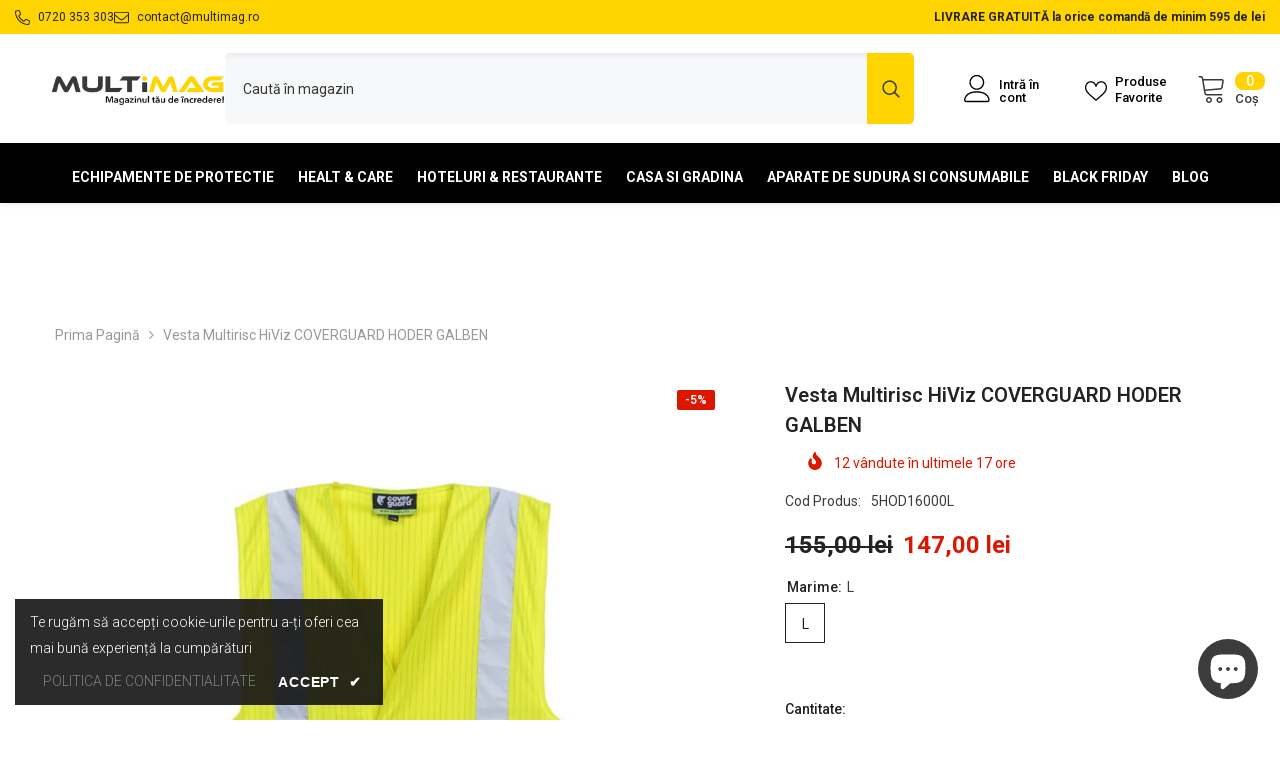

--- FILE ---
content_type: text/html; charset=utf-8
request_url: https://multimag.ro/products/vesta-multirisc-hiviz-coverguard-hoder-galben
body_size: 70887
content:
<!doctype html><html class="no-js" lang="ro-RO">
    <head>
        <meta charset="utf-8">
        <meta http-equiv="X-UA-Compatible" content="IE=edge">
        <meta name="viewport" content="width=device-width,initial-scale=1">
        <meta name="theme-color" content="">
        <link rel="canonical" href="https://multimag.ro/products/vesta-multirisc-hiviz-coverguard-hoder-galben">
        <link rel="canonical" href="https://multimag.ro/products/vesta-multirisc-hiviz-coverguard-hoder-galben" canonical-shop-url="https://multimag.ro/"><link rel="shortcut icon" href="//multimag.ro/cdn/shop/files/favicon_multimag_32x32.png?v=1688069921" type="image/png"><link rel="preconnect" href="https://cdn.shopify.com" crossorigin>
        <title>Vesta multirisc HiViz COVERGUARD HODER GALBEN  &ndash; MULTIMAG</title><meta name="description" content="Vesta multirisc HiViz COVERGUARD HODER GALBEN 8% poliester + 2% fibra antistatica - 120 g/m2 grosime Benzi reflectorizante cusute, FR ignifuge, de 5 cm lățime: 2 pe umari si 2 in jurul corpului lațimea vestei este reglabila cu velcro vestă antistatică, ignifugă, de mare vizibilitate EN ISO 20471: 2013 + A1: 2016 CL. 2 ">

<meta property="og:site_name" content="MULTIMAG">
<meta property="og:url" content="https://multimag.ro/products/vesta-multirisc-hiviz-coverguard-hoder-galben">
<meta property="og:title" content="Vesta multirisc HiViz COVERGUARD HODER GALBEN">
<meta property="og:type" content="product">
<meta property="og:description" content="Vesta multirisc HiViz COVERGUARD HODER GALBEN 8% poliester + 2% fibra antistatica - 120 g/m2 grosime Benzi reflectorizante cusute, FR ignifuge, de 5 cm lățime: 2 pe umari si 2 in jurul corpului lațimea vestei este reglabila cu velcro vestă antistatică, ignifugă, de mare vizibilitate EN ISO 20471: 2013 + A1: 2016 CL. 2 "><meta property="og:image" content="http://multimag.ro/cdn/shop/products/Vesta-multirisc-HiViz-COVERGUARD-HODER-5HOD16.png?v=1687852436">
  <meta property="og:image:secure_url" content="https://multimag.ro/cdn/shop/products/Vesta-multirisc-HiViz-COVERGUARD-HODER-5HOD16.png?v=1687852436">
  <meta property="og:image:width" content="800">
  <meta property="og:image:height" content="800"><meta property="og:price:amount" content="147,00">
  <meta property="og:price:currency" content="RON"><meta name="twitter:card" content="summary_large_image">
<meta name="twitter:title" content="Vesta multirisc HiViz COVERGUARD HODER GALBEN">
<meta name="twitter:description" content="Vesta multirisc HiViz COVERGUARD HODER GALBEN 8% poliester + 2% fibra antistatica - 120 g/m2 grosime Benzi reflectorizante cusute, FR ignifuge, de 5 cm lățime: 2 pe umari si 2 in jurul corpului lațimea vestei este reglabila cu velcro vestă antistatică, ignifugă, de mare vizibilitate EN ISO 20471: 2013 + A1: 2016 CL. 2 ">

        <script>window.performance && window.performance.mark && window.performance.mark('shopify.content_for_header.start');</script><meta name="google-site-verification" content="6dZIMRmrWAfFuTZ1E1VXkrQfY2mXGzxsbKH6WfnNnPE">
<meta id="shopify-digital-wallet" name="shopify-digital-wallet" content="/78474445116/digital_wallets/dialog">
<link rel="alternate" type="application/json+oembed" href="https://multimag.ro/products/vesta-multirisc-hiviz-coverguard-hoder-galben.oembed">
<script async="async" src="/checkouts/internal/preloads.js?locale=ro-RO"></script>
<script id="shopify-features" type="application/json">{"accessToken":"8ccf672a842f7532bce1733a9c4f749c","betas":["rich-media-storefront-analytics"],"domain":"multimag.ro","predictiveSearch":true,"shopId":78474445116,"locale":"ro"}</script>
<script>var Shopify = Shopify || {};
Shopify.shop = "multimag-ro.myshopify.com";
Shopify.locale = "ro-RO";
Shopify.currency = {"active":"RON","rate":"1.0"};
Shopify.country = "RO";
Shopify.theme = {"name":"MULTIMAG v1.2","id":159007867196,"schema_name":"Ella","schema_version":"6.5.2","theme_store_id":null,"role":"main"};
Shopify.theme.handle = "null";
Shopify.theme.style = {"id":null,"handle":null};
Shopify.cdnHost = "multimag.ro/cdn";
Shopify.routes = Shopify.routes || {};
Shopify.routes.root = "/";</script>
<script type="module">!function(o){(o.Shopify=o.Shopify||{}).modules=!0}(window);</script>
<script>!function(o){function n(){var o=[];function n(){o.push(Array.prototype.slice.apply(arguments))}return n.q=o,n}var t=o.Shopify=o.Shopify||{};t.loadFeatures=n(),t.autoloadFeatures=n()}(window);</script>
<script id="shop-js-analytics" type="application/json">{"pageType":"product"}</script>
<script defer="defer" async type="module" src="//multimag.ro/cdn/shopifycloud/shop-js/modules/v2/client.init-shop-cart-sync_ItZyvzE2.ro-RO.esm.js"></script>
<script defer="defer" async type="module" src="//multimag.ro/cdn/shopifycloud/shop-js/modules/v2/chunk.common_Bs0dmIPn.esm.js"></script>
<script type="module">
  await import("//multimag.ro/cdn/shopifycloud/shop-js/modules/v2/client.init-shop-cart-sync_ItZyvzE2.ro-RO.esm.js");
await import("//multimag.ro/cdn/shopifycloud/shop-js/modules/v2/chunk.common_Bs0dmIPn.esm.js");

  window.Shopify.SignInWithShop?.initShopCartSync?.({"fedCMEnabled":true,"windoidEnabled":true});

</script>
<script id="__st">var __st={"a":78474445116,"offset":7200,"reqid":"df6cf3f0-8e3a-4166-ab45-485be2ea4796-1768395363","pageurl":"multimag.ro\/products\/vesta-multirisc-hiviz-coverguard-hoder-galben","u":"49f86115e77f","p":"product","rtyp":"product","rid":8436466680124};</script>
<script>window.ShopifyPaypalV4VisibilityTracking = true;</script>
<script id="captcha-bootstrap">!function(){'use strict';const t='contact',e='account',n='new_comment',o=[[t,t],['blogs',n],['comments',n],[t,'customer']],c=[[e,'customer_login'],[e,'guest_login'],[e,'recover_customer_password'],[e,'create_customer']],r=t=>t.map((([t,e])=>`form[action*='/${t}']:not([data-nocaptcha='true']) input[name='form_type'][value='${e}']`)).join(','),a=t=>()=>t?[...document.querySelectorAll(t)].map((t=>t.form)):[];function s(){const t=[...o],e=r(t);return a(e)}const i='password',u='form_key',d=['recaptcha-v3-token','g-recaptcha-response','h-captcha-response',i],f=()=>{try{return window.sessionStorage}catch{return}},m='__shopify_v',_=t=>t.elements[u];function p(t,e,n=!1){try{const o=window.sessionStorage,c=JSON.parse(o.getItem(e)),{data:r}=function(t){const{data:e,action:n}=t;return t[m]||n?{data:e,action:n}:{data:t,action:n}}(c);for(const[e,n]of Object.entries(r))t.elements[e]&&(t.elements[e].value=n);n&&o.removeItem(e)}catch(o){console.error('form repopulation failed',{error:o})}}const l='form_type',E='cptcha';function T(t){t.dataset[E]=!0}const w=window,h=w.document,L='Shopify',v='ce_forms',y='captcha';let A=!1;((t,e)=>{const n=(g='f06e6c50-85a8-45c8-87d0-21a2b65856fe',I='https://cdn.shopify.com/shopifycloud/storefront-forms-hcaptcha/ce_storefront_forms_captcha_hcaptcha.v1.5.2.iife.js',D={infoText:'Protejat prin hCaptcha',privacyText:'Confidențialitate',termsText:'Condiții'},(t,e,n)=>{const o=w[L][v],c=o.bindForm;if(c)return c(t,g,e,D).then(n);var r;o.q.push([[t,g,e,D],n]),r=I,A||(h.body.append(Object.assign(h.createElement('script'),{id:'captcha-provider',async:!0,src:r})),A=!0)});var g,I,D;w[L]=w[L]||{},w[L][v]=w[L][v]||{},w[L][v].q=[],w[L][y]=w[L][y]||{},w[L][y].protect=function(t,e){n(t,void 0,e),T(t)},Object.freeze(w[L][y]),function(t,e,n,w,h,L){const[v,y,A,g]=function(t,e,n){const i=e?o:[],u=t?c:[],d=[...i,...u],f=r(d),m=r(i),_=r(d.filter((([t,e])=>n.includes(e))));return[a(f),a(m),a(_),s()]}(w,h,L),I=t=>{const e=t.target;return e instanceof HTMLFormElement?e:e&&e.form},D=t=>v().includes(t);t.addEventListener('submit',(t=>{const e=I(t);if(!e)return;const n=D(e)&&!e.dataset.hcaptchaBound&&!e.dataset.recaptchaBound,o=_(e),c=g().includes(e)&&(!o||!o.value);(n||c)&&t.preventDefault(),c&&!n&&(function(t){try{if(!f())return;!function(t){const e=f();if(!e)return;const n=_(t);if(!n)return;const o=n.value;o&&e.removeItem(o)}(t);const e=Array.from(Array(32),(()=>Math.random().toString(36)[2])).join('');!function(t,e){_(t)||t.append(Object.assign(document.createElement('input'),{type:'hidden',name:u})),t.elements[u].value=e}(t,e),function(t,e){const n=f();if(!n)return;const o=[...t.querySelectorAll(`input[type='${i}']`)].map((({name:t})=>t)),c=[...d,...o],r={};for(const[a,s]of new FormData(t).entries())c.includes(a)||(r[a]=s);n.setItem(e,JSON.stringify({[m]:1,action:t.action,data:r}))}(t,e)}catch(e){console.error('failed to persist form',e)}}(e),e.submit())}));const S=(t,e)=>{t&&!t.dataset[E]&&(n(t,e.some((e=>e===t))),T(t))};for(const o of['focusin','change'])t.addEventListener(o,(t=>{const e=I(t);D(e)&&S(e,y())}));const B=e.get('form_key'),M=e.get(l),P=B&&M;t.addEventListener('DOMContentLoaded',(()=>{const t=y();if(P)for(const e of t)e.elements[l].value===M&&p(e,B);[...new Set([...A(),...v().filter((t=>'true'===t.dataset.shopifyCaptcha))])].forEach((e=>S(e,t)))}))}(h,new URLSearchParams(w.location.search),n,t,e,['guest_login'])})(!0,!0)}();</script>
<script integrity="sha256-4kQ18oKyAcykRKYeNunJcIwy7WH5gtpwJnB7kiuLZ1E=" data-source-attribution="shopify.loadfeatures" defer="defer" src="//multimag.ro/cdn/shopifycloud/storefront/assets/storefront/load_feature-a0a9edcb.js" crossorigin="anonymous"></script>
<script data-source-attribution="shopify.dynamic_checkout.dynamic.init">var Shopify=Shopify||{};Shopify.PaymentButton=Shopify.PaymentButton||{isStorefrontPortableWallets:!0,init:function(){window.Shopify.PaymentButton.init=function(){};var t=document.createElement("script");t.src="https://multimag.ro/cdn/shopifycloud/portable-wallets/latest/portable-wallets.ro.js",t.type="module",document.head.appendChild(t)}};
</script>
<script data-source-attribution="shopify.dynamic_checkout.buyer_consent">
  function portableWalletsHideBuyerConsent(e){var t=document.getElementById("shopify-buyer-consent"),n=document.getElementById("shopify-subscription-policy-button");t&&n&&(t.classList.add("hidden"),t.setAttribute("aria-hidden","true"),n.removeEventListener("click",e))}function portableWalletsShowBuyerConsent(e){var t=document.getElementById("shopify-buyer-consent"),n=document.getElementById("shopify-subscription-policy-button");t&&n&&(t.classList.remove("hidden"),t.removeAttribute("aria-hidden"),n.addEventListener("click",e))}window.Shopify?.PaymentButton&&(window.Shopify.PaymentButton.hideBuyerConsent=portableWalletsHideBuyerConsent,window.Shopify.PaymentButton.showBuyerConsent=portableWalletsShowBuyerConsent);
</script>
<script>
  function portableWalletsCleanup(e){e&&e.src&&console.error("Failed to load portable wallets script "+e.src);var t=document.querySelectorAll("shopify-accelerated-checkout .shopify-payment-button__skeleton, shopify-accelerated-checkout-cart .wallet-cart-button__skeleton"),e=document.getElementById("shopify-buyer-consent");for(let e=0;e<t.length;e++)t[e].remove();e&&e.remove()}function portableWalletsNotLoadedAsModule(e){e instanceof ErrorEvent&&"string"==typeof e.message&&e.message.includes("import.meta")&&"string"==typeof e.filename&&e.filename.includes("portable-wallets")&&(window.removeEventListener("error",portableWalletsNotLoadedAsModule),window.Shopify.PaymentButton.failedToLoad=e,"loading"===document.readyState?document.addEventListener("DOMContentLoaded",window.Shopify.PaymentButton.init):window.Shopify.PaymentButton.init())}window.addEventListener("error",portableWalletsNotLoadedAsModule);
</script>

<script type="module" src="https://multimag.ro/cdn/shopifycloud/portable-wallets/latest/portable-wallets.ro.js" onError="portableWalletsCleanup(this)" crossorigin="anonymous"></script>
<script nomodule>
  document.addEventListener("DOMContentLoaded", portableWalletsCleanup);
</script>

<script id='scb4127' type='text/javascript' async='' src='https://multimag.ro/cdn/shopifycloud/privacy-banner/storefront-banner.js'></script><link id="shopify-accelerated-checkout-styles" rel="stylesheet" media="screen" href="https://multimag.ro/cdn/shopifycloud/portable-wallets/latest/accelerated-checkout-backwards-compat.css" crossorigin="anonymous">
<style id="shopify-accelerated-checkout-cart">
        #shopify-buyer-consent {
  margin-top: 1em;
  display: inline-block;
  width: 100%;
}

#shopify-buyer-consent.hidden {
  display: none;
}

#shopify-subscription-policy-button {
  background: none;
  border: none;
  padding: 0;
  text-decoration: underline;
  font-size: inherit;
  cursor: pointer;
}

#shopify-subscription-policy-button::before {
  box-shadow: none;
}

      </style>
<script id="sections-script" data-sections="header-navigation-vertical-menu,header-mobile" defer="defer" src="//multimag.ro/cdn/shop/t/6/compiled_assets/scripts.js?634"></script>
<script>window.performance && window.performance.mark && window.performance.mark('shopify.content_for_header.end');</script>
        <style>@import url('https://fonts.googleapis.com/css?family=Roboto:300,300i,400,400i,500,500i,600,600i,700,700i,800,800i&display=swap');
                :root {
        --font-family-1: Roboto;
        --font-family-2: Roboto;

        /* Settings Body */--font-body-family: Roboto;--font-body-size: 14px;--font-body-weight: 400;--body-line-height: 24px;--body-letter-spacing: 0;

        /* Settings Heading */--font-heading-family: Roboto;--font-heading-size: 20px;--font-heading-weight: 800;--font-heading-style: normal;--heading-line-height: 24px;--heading-letter-spacing: 0;--heading-text-transform: uppercase;--heading-border-height: 1px;

        /* Menu Lv1 */--font-menu-lv1-family: Roboto;--font-menu-lv1-size: 14px;--font-menu-lv1-weight: 700;--menu-lv1-line-height: 24px;--menu-lv1-letter-spacing: 0;--menu-lv1-text-transform: uppercase;

        /* Menu Lv2 */--font-menu-lv2-family: Roboto;--font-menu-lv2-size: 12px;--font-menu-lv2-weight: 400;--menu-lv2-line-height: 24px;--menu-lv2-letter-spacing: 0;--menu-lv2-text-transform: uppercase;

        /* Menu Lv3 */--font-menu-lv3-family: Roboto;--font-menu-lv3-size: 12px;--font-menu-lv3-weight: 400;--menu-lv3-line-height: 24px;--menu-lv3-letter-spacing: 0;--menu-lv3-text-transform: uppercase;

        /* Mega Menu Lv2 */--font-mega-menu-lv2-family: Roboto;--font-mega-menu-lv2-size: 12px;--font-mega-menu-lv2-weight: 700;--font-mega-menu-lv2-style: normal;--mega-menu-lv2-line-height: 18px;--mega-menu-lv2-letter-spacing: 0;--mega-menu-lv2-text-transform: uppercase;

        /* Mega Menu Lv3 */--font-mega-menu-lv3-family: Roboto;--font-mega-menu-lv3-size: 12px;--font-mega-menu-lv3-weight: 400;--mega-menu-lv3-line-height: 24px;--mega-menu-lv3-letter-spacing: 0;--mega-menu-lv3-text-transform: uppercase;

        /* Product Card Title */--product-title-font: Roboto;--product-title-font-size : 12px;--product-title-font-weight : 400;--product-title-line-height: 16px;--product-title-letter-spacing: 0;--product-title-line-text : 1;--product-title-text-transform : capitalize;--product-title-margin-bottom: 10px;

        /* Product Card Vendor */--product-vendor-font: Roboto;--product-vendor-font-size : 12px;--product-vendor-font-weight : 700;--product-vendor-font-style : normal;--product-vendor-line-height: 22px;--product-vendor-letter-spacing: 0;--product-vendor-text-transform : none;--product-vendor-margin-bottom: 0px;--product-vendor-margin-top: 0px;

        /* Product Card Price */--product-price-font: Roboto;--product-price-font-size : 14px;--product-price-font-weight : 700;--product-price-line-height: 22px;--product-price-letter-spacing: 0;--product-price-margin-top: 0px;--product-price-margin-bottom: 13px;

        /* Product Card Badge */--badge-font: Roboto;--badge-font-size : 12px;--badge-font-weight : 600;--badge-text-transform : uppercase;--badge-letter-spacing: 0;--badge-line-height: 20px;--badge-border-radius: 2px;--badge-padding-top: 0px;--badge-padding-bottom: 0px;--badge-padding-left-right: 8px;--badge-postion-top: 0px;--badge-postion-left-right: 0px;

        /* Product Quickview */
        --product-quickview-font-size : 12px; --product-quickview-line-height: 23px; --product-quickview-border-radius: 1px; --product-quickview-padding-top: 0px; --product-quickview-padding-bottom: 0px; --product-quickview-padding-left-right: 7px; --product-quickview-sold-out-product: #e95144;--product-quickview-box-shadow: none;/* Blog Card Tile */--blog-title-font: Roboto;--blog-title-font-size : 18px; --blog-title-font-weight : 700; --blog-title-line-height: 36px; --blog-title-letter-spacing: 0; --blog-title-text-transform : none;

        /* Blog Card Info (Date, Author) */--blog-info-font: Roboto;--blog-info-font-size : 12px; --blog-info-font-weight : 400; --blog-info-line-height: 22px; --blog-info-letter-spacing: 0; --blog-info-text-transform : none;

        /* Button 1 */--btn-1-font-family: Roboto;--btn-1-font-size: 15px; --btn-1-font-weight: 700; --btn-1-text-transform: uppercase; --btn-1-line-height: 24px; --btn-1-letter-spacing: 0; --btn-1-text-align: center; --btn-1-border-radius: 4px; --btn-1-border-width: 1px; --btn-1-border-style: solid; --btn-1-padding-top: 9px; --btn-1-padding-bottom: 10px; --btn-1-horizontal-length: 0px; --btn-1-vertical-length: 0px; --btn-1-blur-radius: 0px; --btn-1-spread: 0px;
        --btn-1-inset: ;/* Button 2 */--btn-2-font-family: Roboto;--btn-2-font-size: 16px; --btn-2-font-weight: 700; --btn-2-text-transform: uppercase; --btn-2-line-height: 24px; --btn-2-letter-spacing: .05em; --btn-2-text-align: center; --btn-2-border-radius: 0px; --btn-2-border-width: 1px; --btn-2-border-style: solid; --btn-2-padding-top: 20px; --btn-2-padding-bottom: 20px; --btn-2-horizontal-length: 0px; --btn-2-vertical-length: 0px; --btn-2-blur-radius: 0px; --btn-2-spread: 0px;
        --btn-2-inset: ;/* Button 3 */--btn-3-font-family: Roboto;--btn-3-font-size: 12px; --btn-3-font-weight: 700; --btn-3-text-transform: uppercase; --btn-3-line-height: 24px; --btn-3-letter-spacing: 0; --btn-3-text-align: center; --btn-3-border-radius: 4px; --btn-3-border-width: 1px; --btn-3-border-style: solid; --btn-3-padding-top: 9px; --btn-3-padding-bottom: 10px; --btn-3-horizontal-length: 0px; --btn-3-vertical-length: 0px; --btn-3-blur-radius: 0px; --btn-3-spread: 0px;
        --btn-3-inset: ;/* Footer Heading */--footer-heading-font-family: Roboto;--footer-heading-font-size : 14px; --footer-heading-font-weight : 700; --footer-heading-line-height : 16px; --footer-heading-letter-spacing : 0; --footer-heading-text-transform : capitalize;

        /* Footer Link */--footer-link-font-family: Roboto;--footer-link-font-size : 12px; --footer-link-font-weight : ; --footer-link-line-height : 30px; --footer-link-letter-spacing : 0; --footer-link-text-transform : capitalize;

        /* Page Title */--font-page-title-family: Roboto;--font-page-title-size: 24px; --font-page-title-weight: 400; --font-page-title-style: normal; --page-title-line-height: 20px; --page-title-letter-spacing: .02em; --page-title-text-transform: uppercase;

        /* Font Product Tab Title */
        --font-tab-type-1: Roboto; --font-tab-type-2: Roboto;

        /* Text Size */
        --text-size-font-size : 10px; --text-size-font-weight : 400; --text-size-line-height : 22px; --text-size-letter-spacing : 0; --text-size-text-transform : uppercase; --text-size-color : #787878;

        /* Font Weight */
        --font-weight-normal: 400; --font-weight-medium: 500; --font-weight-semibold: 600; --font-weight-bold: 700; --font-weight-bolder: 800; --font-weight-black: 900;

        /* Radio Button */
        --form-label-checkbox-before-bg: #fff; --form-label-checkbox-before-border: #cecece; --form-label-checkbox-before-bg-checked: #000;

        /* Conatiner */
        --body-custom-width-container: 1770px;

        /* Layout Boxed */
        --color-background-layout-boxed: #fff;/* Arrow */
        --position-horizontal-slick-arrow: 0;

        /* General Color*/
        --color-text: #232323; --color-text2: #3c3c3c; --color-global: #232323; --color-white: #FFFFFF; --color-grey: #868686; --color-black: #202020; --color-base-text-rgb: 35, 35, 35; --color-base-text2-rgb: 60, 60, 60; --color-background: #ffffff; --color-background-rgb: 255, 255, 255; --color-background-overylay: rgba(255, 255, 255, 0.9); --color-base-accent-text: ; --color-base-accent-1: ; --color-base-accent-2: ; --color-link: #232323; --color-link-hover: #3c3c3c; --color-error: #db1700; --color-error-bg: #FCEEEE; --color-success: #5A5A5A; --color-success-bg: #DFF0D8; --color-info: #3c3c3c; --color-info-bg: #ffd400; --color-link-underline: rgba(35, 35, 35, 0.5); --color-breadcrumb: #999999; --colors-breadcrumb-hover: #232323;--colors-breadcrumb-active: #3c3c3c; --border-global: #e6e6e6; --bg-global: #fafafa; --bg-planceholder: #fafafa; --color-warning: #fff; --bg-warning: #e0b252; --color-background-10 : #e9e9e9; --color-background-20 : #d3d3d3; --color-background-30 : #bdbdbd; --color-background-50 : #919191; --color-background-global : #919191;

        /* Arrow Color */
        --arrow-color: #232323; --arrow-background-color: #fff; --arrow-border-color: #cccccc;--arrow-color-hover: #ffffff;--arrow-background-color-hover: #232323;--arrow-border-color-hover: #232323;--arrow-width: 35px;--arrow-height: 35px;--arrow-size: 35px;--arrow-size-icon: 17px;--arrow-border-radius: 50%;--arrow-border-width: 1px;--arrow-width-half: -17px;

        /* Pagination Color */
        --pagination-item-color: #3c3c3c; --pagination-item-color-active: #3c3c3c; --pagination-item-bg-color: #fff;--pagination-item-bg-color-active: #fff;--pagination-item-border-color: #fff;--pagination-item-border-color-active: #3c3c3c;--pagination-arrow-color: #3c3c3c;--pagination-arrow-color-active: #3c3c3c;--pagination-arrow-bg-color: #fff;--pagination-arrow-bg-color-active: #fff;--pagination-arrow-border-color: #fff;--pagination-arrow-border-color-active: #fff;

        /* Dots Color */
        --dots-color: rgba(0,0,0,0);--dots-border-color: #434343;--dots-color-active: #7c7c7d;--dots-border-color-active: #7c7c7d;--dots-style2-background-opacity: #00000050;--dots-width: 12px;--dots-height: 12px;

        /* Button Color */
        --btn-1-color: #FFFFFF;--btn-1-bg: #035c2e;--btn-1-border: rgba(0,0,0,0);--btn-1-color-hover: #ffffff;--btn-1-bg-hover: #232323;--btn-1-border-hover: #232323;
        --btn-2-color: #232323;--btn-2-bg: #ffd400;--btn-2-border: #ffd400;--btn-2-color-hover: #FFFFFF;--btn-2-bg-hover: #232323;--btn-2-border-hover: #232323;
        --btn-3-color: #232323;--btn-3-bg: #ffd400;--btn-3-border: rgba(0,0,0,0);--btn-3-color-hover: #ffffff;--btn-3-bg-hover: #3c3c3c;--btn-3-border-hover: #3c3c3c;
        --anchor-transition: all ease .3s;--bg-white: #ffffff;--bg-black: #000000;--bg-grey: #808080;--icon: var(--color-text);--text-cart: #3c3c3c;--duration-short: 100ms;--duration-default: 350ms;--duration-long: 500ms;--form-input-bg: #ffffff;--form-input-border: #c7c7c7;--form-input-color: #232323;--form-input-placeholder: #868686;--form-label: #232323;

        --new-badge-color: #ffffff;--new-badge-bg: #035c2e;--sale-badge-color: #ffffff;--sale-badge-bg: #db1700;--sold-out-badge-color: #ffffff;--sold-out-badge-bg: #3c3c3c;--custom-badge-color: #ffffff;--custom-badge-bg: #ffa221;--bundle-badge-color: #ffffff;--bundle-badge-bg: #ff8b21;
        
        --product-title-color : #232323;--product-title-color-hover : #727272;--product-vendor-color : #232323;--product-price-color : #3c3c3c;--product-sale-price-color : #db1700;--product-compare-price-color : #969696;--product-review-full-color : #ffd400;--product-review-empty-color : #e6e6e6;

        --product-swatch-border : #cbcbcb;--product-swatch-border-active : #232323;--product-swatch-width : 40px;--product-swatch-height : 40px;--product-swatch-border-radius : 0px;--product-swatch-color-width : 40px;--product-swatch-color-height : 40px;--product-swatch-color-border-radius : 20px;

        --product-wishlist-color : #000000;--product-wishlist-bg : #fff;--product-wishlist-border : transparent;--product-wishlist-color-added : #ffffff;--product-wishlist-bg-added : #000000;--product-wishlist-border-added : transparent;--product-compare-color : #000000;--product-compare-bg : #FFFFFF;--product-compare-color-added : #D12442; --product-compare-bg-added : #FFFFFF; --product-hot-stock-text-color : #db1700; --product-quick-view-color : #232323; --product-cart-image-fit : contain; --product-title-variant-font-size: 16px;--product-quick-view-bg : #ffffff;--product-quick-view-bg-above-button: rgba(255, 255, 255, 0.7);--product-quick-view-color-hover : #3c3c3c;--product-quick-view-bg-hover : #ffffff;--product-action-color : #232323;--product-action-bg : #ffd400;--product-action-border : rgba(0,0,0,0);--product-action-color-hover : #FFFFFF;--product-action-bg-hover : #035c2e;--product-action-border-hover : #035c2e;

        /* Multilevel Category Filter */
        --color-label-multiLevel-categories: #232323;--bg-label-multiLevel-categories: #fff;--color-button-multiLevel-categories: #fff;--bg-button-multiLevel-categories: #ff8b21;--border-button-multiLevel-categories: #ff736b;--hover-color-button-multiLevel-categories: #fff;--hover-bg-button-multiLevel-categories: #ff8b21;--cart-item-bg : #ffffff;--cart-item-border : #e8e8e8;--cart-item-border-width : 1px;--cart-item-border-style : solid;--w-product-swatch-custom: 30px;--h-product-swatch-custom: 30px;--w-product-swatch-custom-mb: 20px;--h-product-swatch-custom-mb: 20px;--font-size-product-swatch-more: 12px;--swatch-border : #cbcbcb;--swatch-border-active : #232323;

        --variant-size: #232323;--variant-size-border: #e7e7e7;--variant-size-bg: #ffffff;--variant-size-hover: #ffffff;--variant-size-border-hover: #232323;--variant-size-bg-hover: #232323;--variant-bg : #ffffff; --variant-color : #232323; --variant-bg-active : #ffffff; --variant-color-active : #232323;

        --fontsize-text-social: 12px;
        --page-content-distance: 64px;--sidebar-content-distance: 40px;--button-transition-ease: cubic-bezier(.25,.46,.45,.94);

        /* Loading Spinner Color */
        --spinner-top-color: #ffd400; --spinner-right-color: #035c2e; --spinner-bottom-color: #3c3c3c; --spinner-left-color: #f6f6f6;

        /* Product Card Marquee */
        --product-marquee-background-color: ;--product-marquee-text-color: #FFFFFF;--product-marquee-text-size: 14px;--product-marquee-text-mobile-size: 14px;--product-marquee-text-weight: 400;--product-marquee-text-transform: none;--product-marquee-text-style: normal;--product-marquee-speed: ; --product-marquee-line-height: calc(var(--product-marquee-text-mobile-size) * 1.5);
    }
</style>
        <link href="//multimag.ro/cdn/shop/t/6/assets/base.css?v=104788332246582217331702835679" rel="stylesheet" type="text/css" media="all" />
<link href="//multimag.ro/cdn/shop/t/6/assets/animated.css?v=118618079748618006641692999834" rel="stylesheet" type="text/css" media="all" />
<link href="//multimag.ro/cdn/shop/t/6/assets/component-card.css?v=44373505219447115911692999836" rel="stylesheet" type="text/css" media="all" />
<link href="//multimag.ro/cdn/shop/t/6/assets/component-loading-overlay.css?v=41789740389909582121692999837" rel="stylesheet" type="text/css" media="all" />
<link href="//multimag.ro/cdn/shop/t/6/assets/component-loading-banner.css?v=66575024453840146421692999837" rel="stylesheet" type="text/css" media="all" />
<link href="//multimag.ro/cdn/shop/t/6/assets/component-quick-cart.css?v=111677929301119732291692999838" rel="stylesheet" type="text/css" media="all" />
<link rel="stylesheet" href="//multimag.ro/cdn/shop/t/6/assets/vendor.css?v=164616260963476715651692999842" media="print" onload="this.media='all'">
<noscript><link href="//multimag.ro/cdn/shop/t/6/assets/vendor.css?v=164616260963476715651692999842" rel="stylesheet" type="text/css" media="all" /></noscript>


	<link href="//multimag.ro/cdn/shop/t/6/assets/component-card-02.css?v=37159281556379002141692999835" rel="stylesheet" type="text/css" media="all" />


<link href="//multimag.ro/cdn/shop/t/6/assets/component-predictive-search.css?v=104537003445991516671692999838" rel="stylesheet" type="text/css" media="all" />
<link rel="stylesheet" href="//multimag.ro/cdn/shop/t/6/assets/component-newsletter.css?v=54058530822278129331692999837" media="print" onload="this.media='all'">
<link rel="stylesheet" href="//multimag.ro/cdn/shop/t/6/assets/component-slider.css?v=37888473738646685221692999839" media="print" onload="this.media='all'">
<link rel="stylesheet" href="//multimag.ro/cdn/shop/t/6/assets/component-list-social.css?v=102044711114163579551692999837" media="print" onload="this.media='all'"><noscript><link href="//multimag.ro/cdn/shop/t/6/assets/component-newsletter.css?v=54058530822278129331692999837" rel="stylesheet" type="text/css" media="all" /></noscript>
<noscript><link href="//multimag.ro/cdn/shop/t/6/assets/component-slider.css?v=37888473738646685221692999839" rel="stylesheet" type="text/css" media="all" /></noscript>
<noscript><link href="//multimag.ro/cdn/shop/t/6/assets/component-list-social.css?v=102044711114163579551692999837" rel="stylesheet" type="text/css" media="all" /></noscript>

<style type="text/css">
	.nav-title-mobile {display: none;}.list-menu--disclosure{display: none;position: absolute;min-width: 100%;width: 22rem;background-color: var(--bg-white);box-shadow: 0 1px 4px 0 rgb(0 0 0 / 15%);padding: 5px 0 5px 20px;opacity: 0;visibility: visible;pointer-events: none;transition: opacity var(--duration-default) ease, transform var(--duration-default) ease;}.list-menu--disclosure-2{margin-left: calc(100% - 15px);z-index: 2;top: -5px;}.list-menu--disclosure:focus {outline: none;}.list-menu--disclosure.localization-selector {max-height: 18rem;overflow: auto;width: 10rem;padding: 0.5rem;}.js menu-drawer > details > summary::before, .js menu-drawer > details[open]:not(.menu-opening) > summary::before {content: '';position: absolute;cursor: default;width: 100%;height: calc(100vh - 100%);height: calc(var(--viewport-height, 100vh) - (var(--header-bottom-position, 100%)));top: 100%;left: 0;background: var(--color-foreground-50);opacity: 0;visibility: hidden;z-index: 2;transition: opacity var(--duration-default) ease,visibility var(--duration-default) ease;}menu-drawer > details[open] > summary::before {visibility: visible;opacity: 1;}.menu-drawer {position: absolute;transform: translateX(-100%);visibility: hidden;z-index: 3;left: 0;top: 100%;width: 100%;max-width: calc(100vw - 4rem);padding: 0;border: 0.1rem solid var(--color-background-10);border-left: 0;border-bottom: 0;background-color: var(--bg-white);overflow-x: hidden;}.js .menu-drawer {height: calc(100vh - 100%);height: calc(var(--viewport-height, 100vh) - (var(--header-bottom-position, 100%)));}.js details[open] > .menu-drawer, .js details[open] > .menu-drawer__submenu {transition: transform var(--duration-default) ease, visibility var(--duration-default) ease;}.no-js details[open] > .menu-drawer, .js details[open].menu-opening > .menu-drawer, details[open].menu-opening > .menu-drawer__submenu {transform: translateX(0);visibility: visible;}@media screen and (min-width: 750px) {.menu-drawer {width: 40rem;}.no-js .menu-drawer {height: auto;}}.menu-drawer__inner-container {position: relative;height: 100%;}.menu-drawer__navigation-container {display: grid;grid-template-rows: 1fr auto;align-content: space-between;overflow-y: auto;height: 100%;}.menu-drawer__navigation {padding: 0 0 5.6rem 0;}.menu-drawer__inner-submenu {height: 100%;overflow-x: hidden;overflow-y: auto;}.no-js .menu-drawer__navigation {padding: 0;}.js .menu-drawer__menu li {width: 100%;border-bottom: 1px solid #e6e6e6;overflow: hidden;}.menu-drawer__menu-item{line-height: var(--body-line-height);letter-spacing: var(--body-letter-spacing);padding: 10px 20px 10px 15px;cursor: pointer;display: flex;align-items: center;justify-content: space-between;}.menu-drawer__menu-item .label{display: inline-block;vertical-align: middle;font-size: calc(var(--font-body-size) - 4px);font-weight: var(--font-weight-normal);letter-spacing: var(--body-letter-spacing);height: 20px;line-height: 20px;margin: 0 0 0 10px;padding: 0 5px;text-transform: uppercase;text-align: center;position: relative;}.menu-drawer__menu-item .label:before{content: "";position: absolute;border: 5px solid transparent;top: 50%;left: -9px;transform: translateY(-50%);}.menu-drawer__menu-item > .icon{width: 24px;height: 24px;margin: 0 10px 0 0;}.menu-drawer__menu-item > .symbol {position: absolute;right: 20px;top: 50%;transform: translateY(-50%);display: flex;align-items: center;justify-content: center;font-size: 0;pointer-events: none;}.menu-drawer__menu-item > .symbol .icon{width: 14px;height: 14px;opacity: .6;}.menu-mobile-icon .menu-drawer__menu-item{justify-content: flex-start;}.no-js .menu-drawer .menu-drawer__menu-item > .symbol {display: none;}.js .menu-drawer__submenu {position: absolute;top: 0;width: 100%;bottom: 0;left: 0;background-color: var(--bg-white);z-index: 1;transform: translateX(100%);visibility: hidden;}.js .menu-drawer__submenu .menu-drawer__submenu {overflow-y: auto;}.menu-drawer__close-button {display: block;width: 100%;padding: 10px 15px;background-color: transparent;border: none;background: #f6f8f9;position: relative;}.menu-drawer__close-button .symbol{position: absolute;top: auto;left: 20px;width: auto;height: 22px;z-index: 10;display: flex;align-items: center;justify-content: center;font-size: 0;pointer-events: none;}.menu-drawer__close-button .icon {display: inline-block;vertical-align: middle;width: 18px;height: 18px;transform: rotate(180deg);}.menu-drawer__close-button .text{max-width: calc(100% - 50px);white-space: nowrap;overflow: hidden;text-overflow: ellipsis;display: inline-block;vertical-align: top;width: 100%;margin: 0 auto;}.no-js .menu-drawer__close-button {display: none;}.menu-drawer__utility-links {padding: 2rem;}.menu-drawer__account {display: inline-flex;align-items: center;text-decoration: none;padding: 1.2rem;margin-left: -1.2rem;font-size: 1.4rem;}.menu-drawer__account .icon-account {height: 2rem;width: 2rem;margin-right: 1rem;}.menu-drawer .list-social {justify-content: flex-start;margin-left: -1.25rem;margin-top: 2rem;}.menu-drawer .list-social:empty {display: none;}.menu-drawer .list-social__link {padding: 1.3rem 1.25rem;}

	/* Style General */
	.d-block{display: block}.d-inline-block{display: inline-block}.d-flex{display: flex}.d-none {display: none}.d-grid{display: grid}.ver-alg-mid {vertical-align: middle}.ver-alg-top{vertical-align: top}
	.flex-jc-start{justify-content:flex-start}.flex-jc-end{justify-content:flex-end}.flex-jc-center{justify-content:center}.flex-jc-between{justify-content:space-between}.flex-jc-stretch{justify-content:stretch}.flex-align-start{align-items: flex-start}.flex-align-center{align-items: center}.flex-align-end{align-items: flex-end}.flex-align-stretch{align-items:stretch}.flex-wrap{flex-wrap: wrap}.flex-nowrap{flex-wrap: nowrap}.fd-row{flex-direction:row}.fd-row-reverse{flex-direction:row-reverse}.fd-column{flex-direction:column}.fd-column-reverse{flex-direction:column-reverse}.fg-0{flex-grow:0}.fs-0{flex-shrink:0}.gap-15{gap:15px}.gap-30{gap:30px}.gap-col-30{column-gap:30px}
	.p-relative{position:relative}.p-absolute{position:absolute}.p-static{position:static}.p-fixed{position:fixed;}
	.zi-1{z-index:1}.zi-2{z-index:2}.zi-3{z-index:3}.zi-5{z-index:5}.zi-6{z-index:6}.zi-7{z-index:7}.zi-9{z-index:9}.zi-10{z-index:10}.zi-99{z-index:99} .zi-100{z-index:100} .zi-101{z-index:101}
	.top-0{top:0}.top-100{top:100%}.top-auto{top:auto}.left-0{left:0}.left-auto{left:auto}.right-0{right:0}.right-auto{right:auto}.bottom-0{bottom:0}
	.middle-y{top:50%;transform:translateY(-50%)}.middle-x{left:50%;transform:translateX(-50%)}
	.opacity-0{opacity:0}.opacity-1{opacity:1}
	.o-hidden{overflow:hidden}.o-visible{overflow:visible}.o-unset{overflow:unset}.o-x-hidden{overflow-x:hidden}.o-y-auto{overflow-y:auto;}
	.pt-0{padding-top:0}.pt-2{padding-top:2px}.pt-5{padding-top:5px}.pt-10{padding-top:10px}.pt-10-imp{padding-top:10px !important}.pt-12{padding-top:12px}.pt-16{padding-top:16px}.pt-20{padding-top:20px}.pt-24{padding-top:24px}.pt-30{padding-top:30px}.pt-32{padding-top:32px}.pt-36{padding-top:36px}.pt-48{padding-top:48px}.pb-0{padding-bottom:0}.pb-5{padding-bottom:5px}.pb-10{padding-bottom:10px}.pb-10-imp{padding-bottom:10px !important}.pb-12{padding-bottom:12px}.pb-15{padding-bottom:15px}.pb-16{padding-bottom:16px}.pb-18{padding-bottom:18px}.pb-20{padding-bottom:20px}.pb-24{padding-bottom:24px}.pb-32{padding-bottom:32px}.pb-40{padding-bottom:40px}.pb-48{padding-bottom:48px}.pb-50{padding-bottom:50px}.pb-80{padding-bottom:80px}.pb-84{padding-bottom:84px}.pr-0{padding-right:0}.pr-5{padding-right: 5px}.pr-10{padding-right:10px}.pr-20{padding-right:20px}.pr-24{padding-right:24px}.pr-30{padding-right:30px}.pr-36{padding-right:36px}.pr-80{padding-right:80px}.pl-0{padding-left:0}.pl-12{padding-left:12px}.pl-20{padding-left:20px}.pl-24{padding-left:24px}.pl-36{padding-left:36px}.pl-48{padding-left:48px}.pl-52{padding-left:52px}.pl-80{padding-left:80px}.p-zero{padding:0}
	.m-lr-auto{margin:0 auto}.m-zero{margin:0}.ml-auto{margin-left:auto}.ml-0{margin-left:0}.ml-5{margin-left:5px}.ml-15{margin-left:15px}.ml-20{margin-left:20px}.ml-30{margin-left:30px}.mr-auto{margin-right:auto}.mr-0{margin-right:0}.mr-5{margin-right:5px}.mr-10{margin-right:10px}.mr-20{margin-right:20px}.mr-30{margin-right:30px}.mt-0{margin-top: 0}.mt-10{margin-top: 10px}.mt-15{margin-top: 15px}.mt-20{margin-top: 20px}.mt-25{margin-top: 25px}.mt-30{margin-top: 30px}.mt-40{margin-top: 40px}.mt-45{margin-top: 45px}.mb-0{margin-bottom: 0}.mb-5{margin-bottom: 5px}.mb-10{margin-bottom: 10px}.mb-15{margin-bottom: 15px}.mb-18{margin-bottom: 18px}.mb-20{margin-bottom: 20px}.mb-30{margin-bottom: 30px}
	.h-0{height:0}.h-100{height:100%}.h-100v{height:100vh}.h-auto{height:auto}.mah-100{max-height:100%}.mih-15{min-height: 15px}.mih-none{min-height: unset}.lih-15{line-height: 15px}
	.w-50pc{width:50%}.w-100{width:100%}.w-100v{width:100vw}.maw-100{max-width:100%}.maw-300{max-width:300px}.maw-480{max-width: 480px}.maw-780{max-width: 780px}.w-auto{width:auto}.minw-auto{min-width: auto}.min-w-100{min-width: 100px}
	.float-l{float:left}.float-r{float:right}
	.b-zero{border:none}.br-50p{border-radius:50%}.br-zero{border-radius:0}.br-2{border-radius:2px}.bg-none{background: none}
	.stroke-w-0{stroke-width: 0px}.stroke-w-1h{stroke-width: 0.5px}.stroke-w-1{stroke-width: 1px}.stroke-w-3{stroke-width: 3px}.stroke-w-5{stroke-width: 5px}.stroke-w-7 {stroke-width: 7px}.stroke-w-10 {stroke-width: 10px}.stroke-w-12 {stroke-width: 12px}.stroke-w-15 {stroke-width: 15px}.stroke-w-20 {stroke-width: 20px}.stroke-w-25 {stroke-width: 25px}.stroke-w-30{stroke-width: 30px}.stroke-w-32 {stroke-width: 32px}.stroke-w-40 {stroke-width: 40px}
	.w-21{width: 21px}.w-23{width: 23px}.w-24{width: 24px}.h-22{height: 22px}.h-23{height: 23px}.h-24{height: 24px}.w-h-16{width: 16px;height: 16px}.w-h-17{width: 17px;height: 17px}.w-h-18 {width: 18px;height: 18px}.w-h-19{width: 19px;height: 19px}.w-h-20 {width: 20px;height: 20px}.w-h-21{width: 21px;height: 21px}.w-h-22 {width: 22px;height: 22px}.w-h-23{width: 23px;height: 23px}.w-h-24 {width: 24px;height: 24px}.w-h-25 {width: 25px;height: 25px}.w-h-26 {width: 26px;height: 26px}.w-h-27 {width: 27px;height: 27px}.w-h-28 {width: 28px;height: 28px}.w-h-29 {width: 29px;height: 29px}.w-h-30 {width: 30px;height: 30px}.w-h-31 {width: 31px;height: 31px}.w-h-32 {width: 32px;height: 32px}.w-h-33 {width: 33px;height: 33px}.w-h-34 {width: 34px;height: 34px}.w-h-35 {width: 35px;height: 35px}.w-h-36 {width: 36px;height: 36px}.w-h-37 {width: 37px;height: 37px}
	.txt-d-none{text-decoration:none}.txt-d-underline{text-decoration:underline}.txt-u-o-1{text-underline-offset: 1px}.txt-u-o-2{text-underline-offset: 2px}.txt-u-o-3{text-underline-offset: 3px}.txt-u-o-4{text-underline-offset: 4px}.txt-u-o-5{text-underline-offset: 5px}.txt-u-o-6{text-underline-offset: 6px}.txt-u-o-8{text-underline-offset: 8px}.txt-u-o-12{text-underline-offset: 12px}.txt-t-up{text-transform:uppercase}.txt-t-cap{text-transform:capitalize}
	.ft-0{font-size: 0}.ft-16{font-size: 16px}.ls-0{letter-spacing: 0}.ls-02{letter-spacing: 0.2em}.ls-05{letter-spacing: 0.5em}.ft-i{font-style: italic}
	.button-effect svg{transition: 0.3s}.button-effect:hover svg{transform: rotate(180deg)}
	.icon-effect:hover svg {transform: scale(1.15)}.icon-effect:hover .icon-search-1 {transform: rotate(-90deg) scale(1.15)}
	.link-effect > span:after {content: "";position: absolute;bottom: -2px;left: 0;height: 1px;width: 100%;transform: scaleX(0);transition: transform var(--duration-default) ease-out;transform-origin: right}
	.link-effect > span:hover:after{transform: scaleX(1);transform-origin: left}
	@media (min-width: 1025px){
		.pl-lg-80{padding-left:80px}.pr-lg-80{padding-right:80px}
	}
</style>
        <script src="//multimag.ro/cdn/shop/t/6/assets/vendor.js?v=37601539231953232631692999842" type="text/javascript"></script>
<script src="//multimag.ro/cdn/shop/t/6/assets/global.js?v=46612764184384980251692999840" type="text/javascript"></script>
<script src="//multimag.ro/cdn/shop/t/6/assets/lazysizes.min.js?v=122719776364282065531692999841" type="text/javascript"></script>
<script src="//multimag.ro/cdn/shop/t/6/assets/predictive-search.js?v=44403290173806190591692999841" defer="defer"></script>

<script>
    window.lazySizesConfig = window.lazySizesConfig || {};
    lazySizesConfig.loadMode = 1;
    window.lazySizesConfig.init = false;
    lazySizes.init();

    window.rtl_slick = false;
    window.mobile_menu = 'default';
    window.money_format = '{{amount_with_comma_separator}} lei';
    window.shop_currency = 'RON';
    window.currencySymbol ="Lei";
    window.show_multiple_currencies = false;
    window.routes = {
        root: '',
        cart: '/cart',
        cart_add_url: '/cart/add',
        cart_change_url: '/cart/change',
        cart_update_url: '/cart/update',
        collection_all: '/collections/all',
        predictive_search_url: '/search/suggest',
        search_url: '/search'
    }; 
    window.button_load_more = {
        default: `Afișează mai multe`,
        loading: `Se încarcă...`,
        view_all: `Vezi toată colecția`,
        no_more: `Lista de produse a ajuns la final`
    };
    window.after_add_to_cart = {
        type: 'quick_cart',
        message: `este adăugat în coșul de cumpărături.`
    };
    window.variant_image_group_quick_view = false;
    window.quick_view = {
        show: false,
        show_mb: false
    };
    window.quick_shop = {
        show: false,
        see_details: `Vezi detalii complete`,
    };
    window.quick_cart = {
        show: true
    };
    window.cartStrings = {
        error: `A apărut o eroare la actualizarea coșului. Vă rugăm să încercați din nou.`,
        quantityError: `Poți adăuga doar [quantity] din acest articol în coș.`,
        addProductOutQuantity: `Poți adăuga în coș doar [maxQuantity] din acest produs`,
        addProductOutQuantity2: `Cantitatea acestui produs este insuficientă.`,
        cartErrorMessage: `Translation missing: ro-RO.sections.cart.cart_quantity_error_prefix`,
        soldoutText: `Stoc Epuizat`,
        alreadyText: `toate`,
    };
    window.variantStrings = {
        addToCart: `Adaugă în coș`,
        addingToCart: `Se adaugă în coș...`,
        addedToCart: `Adăugat în coș`,
        submit: `Trimite`,
        soldOut: `Stoc Epuizat`,
        unavailable: `Indisponibil`,
        soldOut_message: `Această variantă este epuizată!`,
        unavailable_message: `Această variantă nu este disponibilă!`,
        addToCart_message: `Trebuie să selectați cel puțin un produs de adăugat!`,
        select: `Selectati optiunile`,
        preOrder: `Pre-comanda`,
        add: ``,
        unavailable_with_option: ``,
        hide_variants_unavailable: false
    };
    window.inventory_text = {
        hotStock: `Grăbiţi-vă! a mai rămas doar [inventory]`,
        hotStock2: `Grăbește-te! Doar [inventory] rămas(e) în stoc`,
        warningQuantity: `Cantitate maximă: [inventory]`,
        inStock: `În stoc`,
        outOfStock: `Stoc epuizat`,
        manyInStock: `Multe În Stoc`,
        show_options: `Vezi variante`,
        hide_options: `Ascunde variante`,
        adding : `Adăugând`,
        thank_you : `Mulțumesc`,
        add_more : `Adăuga mai mult`,
        cart_feedback : `Adăugat`
    };
    
    
        window.notify_me = {
            show: false
        };
    
    
    window.compare = {
        show: false,
        add: `Adaugă pentru a compara`,
        added: `Adăugat pentru a compara`,
        message: `Trebuie să selectați cel puțin două produse pentru a compara!`
    };
    window.wishlist = {
        show: true,
        add: `Adaugă la lista de dorințe`,
        added: `Adăugat la lista de dorințe`,
        empty: `Niciun produs nu este adăugat la lista de dorințe`,
        continue_shopping: `Continuă cumpărăturile`
    };
    window.pagination = {
        style: 2,
        next: `Următorul`,
        prev: `Prev`
    }
    window.review = {
        show: true,
        show_quick_view: true
    };
    window.countdown = {
        text: `Limited-Time Offers, End in:`,
        day: `D`,
        hour: `H`,
        min: `M`,
        sec: `S`,
        day_2: `Zile`,
        hour_2: `Ore`,
        min_2: `Min`,
        sec_2: `Sec`,
        days: `Zile`,
        hours: `Ore`,
        mins: `Min`,
        secs: `Sec`,
        d: `d`,
        h: `h`,
        m: `m`,
        s: `s`
    };
    window.customer_view = {
        text: `[number] clienți vizionează acest produs`
    };

    
        window.arrows = {
            icon_next: `<button type="button" class="slick-next" aria-label="Next" role="button"><svg role="img" xmlns="http://www.w3.org/2000/svg" viewBox="0 0 24 24"><path d="M 7.75 1.34375 L 6.25 2.65625 L 14.65625 12 L 6.25 21.34375 L 7.75 22.65625 L 16.75 12.65625 L 17.34375 12 L 16.75 11.34375 Z"></path></svg></button>`,
            icon_prev: `<button type="button" class="slick-prev" aria-label="Previous" role="button"><svg role="img" xmlns="http://www.w3.org/2000/svg" viewBox="0 0 24 24"><path d="M 7.75 1.34375 L 6.25 2.65625 L 14.65625 12 L 6.25 21.34375 L 7.75 22.65625 L 16.75 12.65625 L 17.34375 12 L 16.75 11.34375 Z"></path></svg></button>`
        }
    

    window.dynamic_browser_title = {
        show: true,
        text: 'Te asteptam inapoi'
    };
    
    window.show_more_btn_text = {
        show_more: `Afișează mai multe`,
        show_less: `Arata mai putin`,
        show_all: `Arata tot`,
    };

    function getCookie(cname) {
        let name = cname + "=";
        let decodedCookie = decodeURIComponent(document.cookie);
        let ca = decodedCookie.split(';');
        for(let i = 0; i <ca.length; i++) {
          let c = ca[i];
          while (c.charAt(0) == ' ') {
            c = c.substring(1);
          }
          if (c.indexOf(name) == 0) {
            return c.substring(name.length, c.length);
          }
        }
        return "";
    }
    
    const cookieAnnouncemenClosed = getCookie('announcement');
    window.announcementClosed = cookieAnnouncemenClosed === 'closed'
</script>

        <script>document.documentElement.className = document.documentElement.className.replace('no-js', 'js');</script><!-- BEGIN app block: shopify://apps/judge-me-reviews/blocks/judgeme_core/61ccd3b1-a9f2-4160-9fe9-4fec8413e5d8 --><!-- Start of Judge.me Core -->






<link rel="dns-prefetch" href="https://cdnwidget.judge.me">
<link rel="dns-prefetch" href="https://cdn.judge.me">
<link rel="dns-prefetch" href="https://cdn1.judge.me">
<link rel="dns-prefetch" href="https://api.judge.me">

<script data-cfasync='false' class='jdgm-settings-script'>window.jdgmSettings={"pagination":5,"disable_web_reviews":false,"badge_no_review_text":"Nicio recenzie","badge_n_reviews_text":"{{ n }} recenzie/recenzii","hide_badge_preview_if_no_reviews":true,"badge_hide_text":false,"enforce_center_preview_badge":false,"widget_title":"Recenzii Clienți","widget_open_form_text":"Scrie o recenzie","widget_close_form_text":"Anulează recenzia","widget_refresh_page_text":"Reîmprospătează pagina","widget_summary_text":"Pe baza a {{ number_of_reviews }} recenzie/recenzii","widget_no_review_text":"Fii primul care scrie o recenzie","widget_name_field_text":"Nume de afișare","widget_verified_name_field_text":"Nume verificat (public)","widget_name_placeholder_text":"Nume de afișare","widget_required_field_error_text":"Acest câmp este obligatoriu.","widget_email_field_text":"Adresă de email","widget_verified_email_field_text":"Email verificat (privat, nu poate fi editat)","widget_email_placeholder_text":"Adresa ta de email","widget_email_field_error_text":"Te rugăm să introduci o adresă de email validă.","widget_rating_field_text":"Evaluare","widget_review_title_field_text":"Titlul Recenziei","widget_review_title_placeholder_text":"Dă recenziei tale un titlu","widget_review_body_field_text":"Conținutul recenziei","widget_review_body_placeholder_text":"Începe să scrii aici...","widget_pictures_field_text":"Poză/Video (opțional)","widget_submit_review_text":"Trimite Recenzia","widget_submit_verified_review_text":"Trimite Recenzie Verificată","widget_submit_success_msg_with_auto_publish":"Mulțumim! Te rugăm să reîmprospătezi pagina în câteva momente pentru a-ți vedea recenzia. Poți elimina sau edita recenzia ta conectându-te la \u003ca href='https://judge.me/login' target='_blank' rel='nofollow noopener'\u003eJudge.me\u003c/a\u003e","widget_submit_success_msg_no_auto_publish":"Mulțumim! Recenzia ta va fi publicată imediat ce va fi aprobată de administratorul magazinului. Poți elimina sau edita recenzia ta conectându-te la \u003ca href='https://judge.me/login' target='_blank' rel='nofollow noopener'\u003eJudge.me\u003c/a\u003e","widget_show_default_reviews_out_of_total_text":"Se afișează {{ n_reviews_shown }} din {{ n_reviews }} recenzii.","widget_show_all_link_text":"Arată tot","widget_show_less_link_text":"Arată mai puțin","widget_author_said_text":"{{ reviewer_name }} a spus:","widget_days_text":"acum {{ n }} zile","widget_weeks_text":"acum {{ n }} săptămână/săptămâni","widget_months_text":"acum {{ n }} lună/luni","widget_years_text":"acum {{ n }} an/ani","widget_yesterday_text":"Ieri","widget_today_text":"Astăzi","widget_replied_text":"\u003e\u003e {{ shop_name }} a răspuns:","widget_read_more_text":"Citește mai mult","widget_reviewer_name_as_initial":"","widget_rating_filter_color":"#fbcd0a","widget_rating_filter_see_all_text":"Vezi toate recenziile","widget_sorting_most_recent_text":"Cele mai recente","widget_sorting_highest_rating_text":"Evaluare cea mai mare","widget_sorting_lowest_rating_text":"Evaluare cea mai mică","widget_sorting_with_pictures_text":"Doar cu poze","widget_sorting_most_helpful_text":"Cele mai utile","widget_open_question_form_text":"Pune o întrebare","widget_reviews_subtab_text":"Recenzii","widget_questions_subtab_text":"Întrebări","widget_question_label_text":"Întrebare","widget_answer_label_text":"Răspuns","widget_question_placeholder_text":"Scrie întrebarea ta aici","widget_submit_question_text":"Trimite Întrebarea","widget_question_submit_success_text":"Mulțumim pentru întrebarea ta! Te vom anunța odată ce primește un răspuns.","verified_badge_text":"Verificat","verified_badge_bg_color":"","verified_badge_text_color":"","verified_badge_placement":"left-of-reviewer-name","widget_review_max_height":"","widget_hide_border":false,"widget_social_share":false,"widget_thumb":false,"widget_review_location_show":false,"widget_location_format":"","all_reviews_include_out_of_store_products":true,"all_reviews_out_of_store_text":"(în afara magazinului)","all_reviews_pagination":100,"all_reviews_product_name_prefix_text":"despre","enable_review_pictures":true,"enable_question_anwser":false,"widget_theme":"default","review_date_format":"mm/dd/yyyy","default_sort_method":"most-recent","widget_product_reviews_subtab_text":"Recenzii Produse","widget_shop_reviews_subtab_text":"Recenzii Magazin","widget_other_products_reviews_text":"Recenzii pentru alte produse","widget_store_reviews_subtab_text":"Recenzii magazin","widget_no_store_reviews_text":"Acest magazin nu are încă recenzii","widget_web_restriction_product_reviews_text":"Acest produs nu are încă recenzii","widget_no_items_text":"Nu s-a găsit niciun element","widget_show_more_text":"Arată mai multe","widget_write_a_store_review_text":"Scrie o Recenzie pentru Magazin","widget_other_languages_heading":"Recenzii în Alte Limbi","widget_translate_review_text":"Traduceți recenzia în {{ language }}","widget_translating_review_text":"Se traduce...","widget_show_original_translation_text":"Afișează originalul ({{ language }})","widget_translate_review_failed_text":"Recenzia nu a putut fi tradusă.","widget_translate_review_retry_text":"Reîncercați","widget_translate_review_try_again_later_text":"Încercați din nou mai târziu","show_product_url_for_grouped_product":false,"widget_sorting_pictures_first_text":"Pozele primele","show_pictures_on_all_rev_page_mobile":false,"show_pictures_on_all_rev_page_desktop":false,"floating_tab_hide_mobile_install_preference":false,"floating_tab_button_name":"★ Recenzii","floating_tab_title":"Lăsăm clienții să vorbească pentru noi","floating_tab_button_color":"","floating_tab_button_background_color":"","floating_tab_url":"","floating_tab_url_enabled":false,"floating_tab_tab_style":"text","all_reviews_text_badge_text":"Clienții ne evaluează {{ shop.metafields.judgeme.all_reviews_rating | round: 1 }}/5 pe baza a {{ shop.metafields.judgeme.all_reviews_count }} recenzii.","all_reviews_text_badge_text_branded_style":"{{ shop.metafields.judgeme.all_reviews_rating | round: 1 }} din 5 stele pe baza a {{ shop.metafields.judgeme.all_reviews_count }} recenzii","is_all_reviews_text_badge_a_link":false,"show_stars_for_all_reviews_text_badge":false,"all_reviews_text_badge_url":"","all_reviews_text_style":"branded","all_reviews_text_color_style":"judgeme_brand_color","all_reviews_text_color":"#108474","all_reviews_text_show_jm_brand":true,"featured_carousel_show_header":true,"featured_carousel_title":"Lăsăm clienții să vorbească pentru noi","testimonials_carousel_title":"Clienții ne spun","videos_carousel_title":"Relatări reale ale clienților","cards_carousel_title":"Clienții ne spun","featured_carousel_count_text":"din {{ n }} recenzii","featured_carousel_add_link_to_all_reviews_page":false,"featured_carousel_url":"","featured_carousel_show_images":true,"featured_carousel_autoslide_interval":5,"featured_carousel_arrows_on_the_sides":false,"featured_carousel_height":250,"featured_carousel_width":80,"featured_carousel_image_size":0,"featured_carousel_image_height":250,"featured_carousel_arrow_color":"#eeeeee","verified_count_badge_style":"branded","verified_count_badge_orientation":"horizontal","verified_count_badge_color_style":"judgeme_brand_color","verified_count_badge_color":"#108474","is_verified_count_badge_a_link":false,"verified_count_badge_url":"","verified_count_badge_show_jm_brand":true,"widget_rating_preset_default":5,"widget_first_sub_tab":"product-reviews","widget_show_histogram":true,"widget_histogram_use_custom_color":false,"widget_pagination_use_custom_color":false,"widget_star_use_custom_color":false,"widget_verified_badge_use_custom_color":false,"widget_write_review_use_custom_color":false,"picture_reminder_submit_button":"Upload Pictures","enable_review_videos":false,"mute_video_by_default":false,"widget_sorting_videos_first_text":"Videoclipurile primele","widget_review_pending_text":"În așteptare","featured_carousel_items_for_large_screen":3,"social_share_options_order":"Facebook,Twitter","remove_microdata_snippet":true,"disable_json_ld":false,"enable_json_ld_products":false,"preview_badge_show_question_text":false,"preview_badge_no_question_text":"Nicio întrebare","preview_badge_n_question_text":"{{ number_of_questions }} întrebare/întrebări","qa_badge_show_icon":false,"qa_badge_position":"same-row","remove_judgeme_branding":false,"widget_add_search_bar":false,"widget_search_bar_placeholder":"Caută","widget_sorting_verified_only_text":"Doar verificate","featured_carousel_theme":"default","featured_carousel_show_rating":true,"featured_carousel_show_title":true,"featured_carousel_show_body":true,"featured_carousel_show_date":false,"featured_carousel_show_reviewer":true,"featured_carousel_show_product":false,"featured_carousel_header_background_color":"#108474","featured_carousel_header_text_color":"#ffffff","featured_carousel_name_product_separator":"reviewed","featured_carousel_full_star_background":"#108474","featured_carousel_empty_star_background":"#dadada","featured_carousel_vertical_theme_background":"#f9fafb","featured_carousel_verified_badge_enable":true,"featured_carousel_verified_badge_color":"#108474","featured_carousel_border_style":"round","featured_carousel_review_line_length_limit":3,"featured_carousel_more_reviews_button_text":"Citește mai multe recenzii","featured_carousel_view_product_button_text":"Vezi produsul","all_reviews_page_load_reviews_on":"scroll","all_reviews_page_load_more_text":"Încarcă Mai Multe Recenzii","disable_fb_tab_reviews":false,"enable_ajax_cdn_cache":false,"widget_advanced_speed_features":5,"widget_public_name_text":"afișat public ca","default_reviewer_name":"John Smith","default_reviewer_name_has_non_latin":true,"widget_reviewer_anonymous":"Anonim","medals_widget_title":"Medalii de Recenzii Judge.me","medals_widget_background_color":"#f9fafb","medals_widget_position":"footer_all_pages","medals_widget_border_color":"#f9fafb","medals_widget_verified_text_position":"left","medals_widget_use_monochromatic_version":false,"medals_widget_elements_color":"#108474","show_reviewer_avatar":true,"widget_invalid_yt_video_url_error_text":"Nu este un URL de video YouTube","widget_max_length_field_error_text":"Te rugăm să introduci maximum {0} caractere.","widget_show_country_flag":false,"widget_show_collected_via_shop_app":true,"widget_verified_by_shop_badge_style":"light","widget_verified_by_shop_text":"Verificat de Magazin","widget_show_photo_gallery":false,"widget_load_with_code_splitting":true,"widget_ugc_install_preference":false,"widget_ugc_title":"Făcut de noi, Împărtășit de tine","widget_ugc_subtitle":"Etichetează-ne pentru a-ți vedea poza prezentată în pagina noastră","widget_ugc_arrows_color":"#ffffff","widget_ugc_primary_button_text":"Cumpără acum","widget_ugc_primary_button_background_color":"#108474","widget_ugc_primary_button_text_color":"#ffffff","widget_ugc_primary_button_border_width":"0","widget_ugc_primary_button_border_style":"none","widget_ugc_primary_button_border_color":"#108474","widget_ugc_primary_button_border_radius":"25","widget_ugc_secondary_button_text":"Încarcă mai mult","widget_ugc_secondary_button_background_color":"#ffffff","widget_ugc_secondary_button_text_color":"#108474","widget_ugc_secondary_button_border_width":"2","widget_ugc_secondary_button_border_style":"solid","widget_ugc_secondary_button_border_color":"#108474","widget_ugc_secondary_button_border_radius":"25","widget_ugc_reviews_button_text":"Vezi Recenziile","widget_ugc_reviews_button_background_color":"#ffffff","widget_ugc_reviews_button_text_color":"#108474","widget_ugc_reviews_button_border_width":"2","widget_ugc_reviews_button_border_style":"solid","widget_ugc_reviews_button_border_color":"#108474","widget_ugc_reviews_button_border_radius":"25","widget_ugc_reviews_button_link_to":"judgeme-reviews-page","widget_ugc_show_post_date":true,"widget_ugc_max_width":"800","widget_rating_metafield_value_type":true,"widget_primary_color":"#108474","widget_enable_secondary_color":false,"widget_secondary_color":"#edf5f5","widget_summary_average_rating_text":"{{ average_rating }} din 5","widget_media_grid_title":"Fotografii și videoclipuri ale clienților","widget_media_grid_see_more_text":"Vezi mai mult","widget_round_style":false,"widget_show_product_medals":true,"widget_verified_by_judgeme_text":"Verificat de Judge.me","widget_show_store_medals":true,"widget_verified_by_judgeme_text_in_store_medals":"Verificat de Judge.me","widget_media_field_exceed_quantity_message":"Ne pare rău, putem accepta doar {{ max_media }} pentru o recenzie.","widget_media_field_exceed_limit_message":"{{ file_name }} este prea mare, te rugăm să selectezi un {{ media_type }} mai mic de {{ size_limit }}MB.","widget_review_submitted_text":"Recenzie Trimisă!","widget_question_submitted_text":"Întrebare Trimisă!","widget_close_form_text_question":"Anulează","widget_write_your_answer_here_text":"Scrie răspunsul tău aici","widget_enabled_branded_link":true,"widget_show_collected_by_judgeme":true,"widget_reviewer_name_color":"","widget_write_review_text_color":"","widget_write_review_bg_color":"","widget_collected_by_judgeme_text":"colectat de Judge.me","widget_pagination_type":"standard","widget_load_more_text":"Încarcă Mai Mult","widget_load_more_color":"#108474","widget_full_review_text":"Recenzie Completă","widget_read_more_reviews_text":"Citește Mai Multe Recenzii","widget_read_questions_text":"Citește Întrebări","widget_questions_and_answers_text":"Întrebări și Răspunsuri","widget_verified_by_text":"Verificat de","widget_verified_text":"Verificat","widget_number_of_reviews_text":"{{ number_of_reviews }} recenzii","widget_back_button_text":"Înapoi","widget_next_button_text":"Următor","widget_custom_forms_filter_button":"Filtre","custom_forms_style":"horizontal","widget_show_review_information":false,"how_reviews_are_collected":"Cum sunt colectate recenziile?","widget_show_review_keywords":false,"widget_gdpr_statement":"Cum folosim datele tale: Te vom contacta doar în legătură cu recenzia pe care ai lăsat-o, și doar dacă este necesar. Prin trimiterea recenziei tale, ești de acord cu \u003ca href='https://judge.me/terms' target='_blank' rel='nofollow noopener'\u003etermenii\u003c/a\u003e, \u003ca href='https://judge.me/privacy' target='_blank' rel='nofollow noopener'\u003epolitica de confidențialitate\u003c/a\u003e și \u003ca href='https://judge.me/content-policy' target='_blank' rel='nofollow noopener'\u003epolitica de conținut\u003c/a\u003e Judge.me.","widget_multilingual_sorting_enabled":false,"widget_translate_review_content_enabled":false,"widget_translate_review_content_method":"manual","popup_widget_review_selection":"automatically_with_pictures","popup_widget_round_border_style":true,"popup_widget_show_title":true,"popup_widget_show_body":true,"popup_widget_show_reviewer":false,"popup_widget_show_product":true,"popup_widget_show_pictures":true,"popup_widget_use_review_picture":true,"popup_widget_show_on_home_page":true,"popup_widget_show_on_product_page":true,"popup_widget_show_on_collection_page":true,"popup_widget_show_on_cart_page":true,"popup_widget_position":"bottom_left","popup_widget_first_review_delay":5,"popup_widget_duration":5,"popup_widget_interval":5,"popup_widget_review_count":5,"popup_widget_hide_on_mobile":true,"review_snippet_widget_round_border_style":true,"review_snippet_widget_card_color":"#FFFFFF","review_snippet_widget_slider_arrows_background_color":"#FFFFFF","review_snippet_widget_slider_arrows_color":"#000000","review_snippet_widget_star_color":"#108474","show_product_variant":false,"all_reviews_product_variant_label_text":"Variantă: ","widget_show_verified_branding":true,"widget_ai_summary_title":"Clienții spun","widget_ai_summary_disclaimer":"Rezumat al recenziilor alimentat de AI bazat pe recenziile recente ale clienților","widget_show_ai_summary":false,"widget_show_ai_summary_bg":false,"widget_show_review_title_input":true,"redirect_reviewers_invited_via_email":"review_widget","request_store_review_after_product_review":false,"request_review_other_products_in_order":false,"review_form_color_scheme":"default","review_form_corner_style":"square","review_form_star_color":{},"review_form_text_color":"#333333","review_form_background_color":"#ffffff","review_form_field_background_color":"#fafafa","review_form_button_color":{},"review_form_button_text_color":"#ffffff","review_form_modal_overlay_color":"#000000","review_content_screen_title_text":"Cum ați evalua acest produs?","review_content_introduction_text":"Ne-ar plăcea foarte mult dacă ați împărtăși puțin despre experiența dumneavoastră.","store_review_form_title_text":"Cum ați evalua acest magazin?","store_review_form_introduction_text":"Ne-ar plăcea foarte mult dacă ați împărtăși puțin despre experiența dumneavoastră.","show_review_guidance_text":true,"one_star_review_guidance_text":"Slab","five_star_review_guidance_text":"Excelent","customer_information_screen_title_text":"Despre tine","customer_information_introduction_text":"Te rugăm să ne spui mai multe despre tine.","custom_questions_screen_title_text":"Experiența ta în mai multe detalii","custom_questions_introduction_text":"Iată câteva întrebări care ne ajută să înțelegem mai bine experiența ta.","review_submitted_screen_title_text":"Mulțumim pentru recenzia ta!","review_submitted_screen_thank_you_text":"O procesăm și va apărea în magazin în curând.","review_submitted_screen_email_verification_text":"Te rugăm să confirmi adresa de email făcând clic pe linkul pe care tocmai ți l-am trimis. Acest lucru ne ajută să păstrăm recenziile autentice.","review_submitted_request_store_review_text":"Ați dori să vă împărtășiți experiența de cumpărături cu noi?","review_submitted_review_other_products_text":"Ați dori să evaluați aceste produse?","store_review_screen_title_text":"Vrei să împărtășești experiența ta de cumpărături cu noi?","store_review_introduction_text":"Apreciem feedback-ul tău și îl folosim pentru a ne îmbunătăți. Te rugăm să împărtășești orice gânduri sau sugestii pe care le ai.","reviewer_media_screen_title_picture_text":"Partajați o fotografie","reviewer_media_introduction_picture_text":"Încărcați o fotografie pentru a susține recenzia dvs.","reviewer_media_screen_title_video_text":"Partajați un videoclip","reviewer_media_introduction_video_text":"Încărcați un videoclip pentru a susține recenzia dvs.","reviewer_media_screen_title_picture_or_video_text":"Partajați o fotografie sau un videoclip","reviewer_media_introduction_picture_or_video_text":"Încărcați o fotografie sau un videoclip pentru a susține recenzia dvs.","reviewer_media_youtube_url_text":"Lipiți aici URL-ul dvs. Youtube","advanced_settings_next_step_button_text":"Următorul","advanced_settings_close_review_button_text":"Închide","modal_write_review_flow":false,"write_review_flow_required_text":"Obligatoriu","write_review_flow_privacy_message_text":"Respectăm confidențialitatea dumneavoastră.","write_review_flow_anonymous_text":"Recenzie anonimă","write_review_flow_visibility_text":"Aceasta nu va fi vizibilă pentru alți clienți.","write_review_flow_multiple_selection_help_text":"Selectează câte vrei","write_review_flow_single_selection_help_text":"Selectează o opțiune","write_review_flow_required_field_error_text":"Acest câmp este obligatoriu","write_review_flow_invalid_email_error_text":"Te rugăm să introduci o adresă de email validă","write_review_flow_max_length_error_text":"Max. {{ max_length }} caractere.","write_review_flow_media_upload_text":"\u003cb\u003eClic pentru a încărca\u003c/b\u003e sau trage și lasă","write_review_flow_gdpr_statement":"Vă vom contacta doar cu privire la recenzia dumneavoastră, dacă este necesar. Prin trimiterea recenziei, sunteți de acord cu \u003ca href='https://judge.me/terms' target='_blank' rel='nofollow noopener'\u003etermenii și condițiile\u003c/a\u003e și \u003ca href='https://judge.me/privacy' target='_blank' rel='nofollow noopener'\u003epolitica de confidențialitate\u003c/a\u003e noastră.","rating_only_reviews_enabled":false,"show_negative_reviews_help_screen":false,"new_review_flow_help_screen_rating_threshold":3,"negative_review_resolution_screen_title_text":"Spuneți-ne mai multe","negative_review_resolution_text":"Experiența ta este importantă pentru noi. Dacă au fost probleme cu achiziția ta, suntem aici să te ajutăm. Nu ezita să ne contactezi, ne-ar plăcea să avem ocazia să corectăm lucrurile.","negative_review_resolution_button_text":"Contactează-ne","negative_review_resolution_proceed_with_review_text":"Lăsați o recenzie","negative_review_resolution_subject":"Problemă cu achiziția de la {{ shop_name }}.{{ order_name }}","preview_badge_collection_page_install_status":false,"widget_review_custom_css":"","preview_badge_custom_css":"","preview_badge_stars_count":"5-stars","featured_carousel_custom_css":"","floating_tab_custom_css":"","all_reviews_widget_custom_css":"","medals_widget_custom_css":"","verified_badge_custom_css":"","all_reviews_text_custom_css":"","transparency_badges_collected_via_store_invite":false,"transparency_badges_from_another_provider":false,"transparency_badges_collected_from_store_visitor":false,"transparency_badges_collected_by_verified_review_provider":false,"transparency_badges_earned_reward":false,"transparency_badges_collected_via_store_invite_text":"Recenzii colectate prin invitația magazinului","transparency_badges_from_another_provider_text":"Recenzii colectate de la alt furnizor","transparency_badges_collected_from_store_visitor_text":"Recenzii colectate de la vizitatorul magazinului","transparency_badges_written_in_google_text":"Recenzia scrisă în Google","transparency_badges_written_in_etsy_text":"Recenzia scrisă în Etsy","transparency_badges_written_in_shop_app_text":"Recenzia scrisă în Shop App","transparency_badges_earned_reward_text":"Recenzia a câștigat recompensă pentru o comandă viitoare","product_review_widget_per_page":10,"widget_store_review_label_text":"Recenzie magazin","checkout_comment_extension_title_on_product_page":"Customer Comments","checkout_comment_extension_num_latest_comment_show":5,"checkout_comment_extension_format":"name_and_timestamp","checkout_comment_customer_name":"last_initial","checkout_comment_comment_notification":true,"preview_badge_collection_page_install_preference":false,"preview_badge_home_page_install_preference":false,"preview_badge_product_page_install_preference":false,"review_widget_install_preference":"","review_carousel_install_preference":false,"floating_reviews_tab_install_preference":"none","verified_reviews_count_badge_install_preference":false,"all_reviews_text_install_preference":false,"review_widget_best_location":false,"judgeme_medals_install_preference":false,"review_widget_revamp_enabled":false,"review_widget_qna_enabled":false,"review_widget_header_theme":"minimal","review_widget_widget_title_enabled":true,"review_widget_header_text_size":"medium","review_widget_header_text_weight":"regular","review_widget_average_rating_style":"compact","review_widget_bar_chart_enabled":true,"review_widget_bar_chart_type":"numbers","review_widget_bar_chart_style":"standard","review_widget_expanded_media_gallery_enabled":false,"review_widget_reviews_section_theme":"standard","review_widget_image_style":"thumbnails","review_widget_review_image_ratio":"square","review_widget_stars_size":"medium","review_widget_verified_badge":"standard_text","review_widget_review_title_text_size":"medium","review_widget_review_text_size":"medium","review_widget_review_text_length":"medium","review_widget_number_of_columns_desktop":3,"review_widget_carousel_transition_speed":5,"review_widget_custom_questions_answers_display":"always","review_widget_button_text_color":"#FFFFFF","review_widget_text_color":"#000000","review_widget_lighter_text_color":"#7B7B7B","review_widget_corner_styling":"soft","review_widget_review_word_singular":"recenzie","review_widget_review_word_plural":"recenzii","review_widget_voting_label":"Util?","review_widget_shop_reply_label":"Răspuns de la {{ shop_name }}:","review_widget_filters_title":"Filtre","qna_widget_question_word_singular":"Întrebare","qna_widget_question_word_plural":"Întrebări","qna_widget_answer_reply_label":"Răspuns de la {{ answerer_name }}:","qna_content_screen_title_text":"Întrebare despre acest produs","qna_widget_question_required_field_error_text":"Vă rugăm să introduceți întrebarea dumneavoastră.","qna_widget_flow_gdpr_statement":"Vă vom contacta doar cu privire la întrebarea dumneavoastră, dacă este necesar. Prin trimiterea întrebării, sunteți de acord cu \u003ca href='https://judge.me/terms' target='_blank' rel='nofollow noopener'\u003etermenii și condițiile\u003c/a\u003e și \u003ca href='https://judge.me/privacy' target='_blank' rel='nofollow noopener'\u003epolitica de confidențialitate\u003c/a\u003e noastră.","qna_widget_question_submitted_text":"Vă mulțumim pentru întrebarea dumneavoastră!","qna_widget_close_form_text_question":"Închide","qna_widget_question_submit_success_text":"Vă vom contacta prin e-mail când vom răspunde la întrebarea dumneavoastră.","all_reviews_widget_v2025_enabled":false,"all_reviews_widget_v2025_header_theme":"default","all_reviews_widget_v2025_widget_title_enabled":true,"all_reviews_widget_v2025_header_text_size":"medium","all_reviews_widget_v2025_header_text_weight":"regular","all_reviews_widget_v2025_average_rating_style":"compact","all_reviews_widget_v2025_bar_chart_enabled":true,"all_reviews_widget_v2025_bar_chart_type":"numbers","all_reviews_widget_v2025_bar_chart_style":"standard","all_reviews_widget_v2025_expanded_media_gallery_enabled":false,"all_reviews_widget_v2025_show_store_medals":true,"all_reviews_widget_v2025_show_photo_gallery":true,"all_reviews_widget_v2025_show_review_keywords":false,"all_reviews_widget_v2025_show_ai_summary":false,"all_reviews_widget_v2025_show_ai_summary_bg":false,"all_reviews_widget_v2025_add_search_bar":false,"all_reviews_widget_v2025_default_sort_method":"most-recent","all_reviews_widget_v2025_reviews_per_page":10,"all_reviews_widget_v2025_reviews_section_theme":"default","all_reviews_widget_v2025_image_style":"thumbnails","all_reviews_widget_v2025_review_image_ratio":"square","all_reviews_widget_v2025_stars_size":"medium","all_reviews_widget_v2025_verified_badge":"bold_badge","all_reviews_widget_v2025_review_title_text_size":"medium","all_reviews_widget_v2025_review_text_size":"medium","all_reviews_widget_v2025_review_text_length":"medium","all_reviews_widget_v2025_number_of_columns_desktop":3,"all_reviews_widget_v2025_carousel_transition_speed":5,"all_reviews_widget_v2025_custom_questions_answers_display":"always","all_reviews_widget_v2025_show_product_variant":false,"all_reviews_widget_v2025_show_reviewer_avatar":true,"all_reviews_widget_v2025_reviewer_name_as_initial":"","all_reviews_widget_v2025_review_location_show":false,"all_reviews_widget_v2025_location_format":"","all_reviews_widget_v2025_show_country_flag":false,"all_reviews_widget_v2025_verified_by_shop_badge_style":"light","all_reviews_widget_v2025_social_share":false,"all_reviews_widget_v2025_social_share_options_order":"Facebook,Twitter,LinkedIn,Pinterest","all_reviews_widget_v2025_pagination_type":"standard","all_reviews_widget_v2025_button_text_color":"#FFFFFF","all_reviews_widget_v2025_text_color":"#000000","all_reviews_widget_v2025_lighter_text_color":"#7B7B7B","all_reviews_widget_v2025_corner_styling":"soft","all_reviews_widget_v2025_title":"Recenzii clienți","all_reviews_widget_v2025_ai_summary_title":"Clienții spun despre acest magazin","all_reviews_widget_v2025_no_review_text":"Fii primul care scrie o recenzie","platform":"shopify","branding_url":"https://app.judge.me/reviews/stores/multimag.ro","branding_text":"Powered by Judge.me","locale":"en","reply_name":"MULTIMAG","widget_version":"3.0","footer":true,"autopublish":true,"review_dates":true,"enable_custom_form":false,"shop_use_review_site":true,"shop_locale":"ro","enable_multi_locales_translations":false,"show_review_title_input":true,"review_verification_email_status":"always","can_be_branded":true,"reply_name_text":"MULTIMAG"};</script> <style class='jdgm-settings-style'>﻿.jdgm-xx{left:0}:root{--jdgm-primary-color: #108474;--jdgm-secondary-color: rgba(16,132,116,0.1);--jdgm-star-color: #108474;--jdgm-write-review-text-color: white;--jdgm-write-review-bg-color: #108474;--jdgm-paginate-color: #108474;--jdgm-border-radius: 0;--jdgm-reviewer-name-color: #108474}.jdgm-histogram__bar-content{background-color:#108474}.jdgm-rev[data-verified-buyer=true] .jdgm-rev__icon.jdgm-rev__icon:after,.jdgm-rev__buyer-badge.jdgm-rev__buyer-badge{color:white;background-color:#108474}.jdgm-review-widget--small .jdgm-gallery.jdgm-gallery .jdgm-gallery__thumbnail-link:nth-child(8) .jdgm-gallery__thumbnail-wrapper.jdgm-gallery__thumbnail-wrapper:before{content:"Vezi mai mult"}@media only screen and (min-width: 768px){.jdgm-gallery.jdgm-gallery .jdgm-gallery__thumbnail-link:nth-child(8) .jdgm-gallery__thumbnail-wrapper.jdgm-gallery__thumbnail-wrapper:before{content:"Vezi mai mult"}}.jdgm-prev-badge[data-average-rating='0.00']{display:none !important}.jdgm-author-all-initials{display:none !important}.jdgm-author-last-initial{display:none !important}.jdgm-rev-widg__title{visibility:hidden}.jdgm-rev-widg__summary-text{visibility:hidden}.jdgm-prev-badge__text{visibility:hidden}.jdgm-rev__prod-link-prefix:before{content:'despre'}.jdgm-rev__variant-label:before{content:'Variantă: '}.jdgm-rev__out-of-store-text:before{content:'(în afara magazinului)'}@media only screen and (min-width: 768px){.jdgm-rev__pics .jdgm-rev_all-rev-page-picture-separator,.jdgm-rev__pics .jdgm-rev__product-picture{display:none}}@media only screen and (max-width: 768px){.jdgm-rev__pics .jdgm-rev_all-rev-page-picture-separator,.jdgm-rev__pics .jdgm-rev__product-picture{display:none}}.jdgm-preview-badge[data-template="product"]{display:none !important}.jdgm-preview-badge[data-template="collection"]{display:none !important}.jdgm-preview-badge[data-template="index"]{display:none !important}.jdgm-review-widget[data-from-snippet="true"]{display:none !important}.jdgm-verified-count-badget[data-from-snippet="true"]{display:none !important}.jdgm-carousel-wrapper[data-from-snippet="true"]{display:none !important}.jdgm-all-reviews-text[data-from-snippet="true"]{display:none !important}.jdgm-medals-section[data-from-snippet="true"]{display:none !important}.jdgm-ugc-media-wrapper[data-from-snippet="true"]{display:none !important}.jdgm-rev__transparency-badge[data-badge-type="review_collected_via_store_invitation"]{display:none !important}.jdgm-rev__transparency-badge[data-badge-type="review_collected_from_another_provider"]{display:none !important}.jdgm-rev__transparency-badge[data-badge-type="review_collected_from_store_visitor"]{display:none !important}.jdgm-rev__transparency-badge[data-badge-type="review_written_in_etsy"]{display:none !important}.jdgm-rev__transparency-badge[data-badge-type="review_written_in_google_business"]{display:none !important}.jdgm-rev__transparency-badge[data-badge-type="review_written_in_shop_app"]{display:none !important}.jdgm-rev__transparency-badge[data-badge-type="review_earned_for_future_purchase"]{display:none !important}.jdgm-review-snippet-widget .jdgm-rev-snippet-widget__cards-container .jdgm-rev-snippet-card{border-radius:8px;background:#fff}.jdgm-review-snippet-widget .jdgm-rev-snippet-widget__cards-container .jdgm-rev-snippet-card__rev-rating .jdgm-star{color:#108474}.jdgm-review-snippet-widget .jdgm-rev-snippet-widget__prev-btn,.jdgm-review-snippet-widget .jdgm-rev-snippet-widget__next-btn{border-radius:50%;background:#fff}.jdgm-review-snippet-widget .jdgm-rev-snippet-widget__prev-btn>svg,.jdgm-review-snippet-widget .jdgm-rev-snippet-widget__next-btn>svg{fill:#000}.jdgm-full-rev-modal.rev-snippet-widget .jm-mfp-container .jm-mfp-content,.jdgm-full-rev-modal.rev-snippet-widget .jm-mfp-container .jdgm-full-rev__icon,.jdgm-full-rev-modal.rev-snippet-widget .jm-mfp-container .jdgm-full-rev__pic-img,.jdgm-full-rev-modal.rev-snippet-widget .jm-mfp-container .jdgm-full-rev__reply{border-radius:8px}.jdgm-full-rev-modal.rev-snippet-widget .jm-mfp-container .jdgm-full-rev[data-verified-buyer="true"] .jdgm-full-rev__icon::after{border-radius:8px}.jdgm-full-rev-modal.rev-snippet-widget .jm-mfp-container .jdgm-full-rev .jdgm-rev__buyer-badge{border-radius:calc( 8px / 2 )}.jdgm-full-rev-modal.rev-snippet-widget .jm-mfp-container .jdgm-full-rev .jdgm-full-rev__replier::before{content:'MULTIMAG'}.jdgm-full-rev-modal.rev-snippet-widget .jm-mfp-container .jdgm-full-rev .jdgm-full-rev__product-button{border-radius:calc( 8px * 6 )}
</style> <style class='jdgm-settings-style'></style>

  
  
  
  <style class='jdgm-miracle-styles'>
  @-webkit-keyframes jdgm-spin{0%{-webkit-transform:rotate(0deg);-ms-transform:rotate(0deg);transform:rotate(0deg)}100%{-webkit-transform:rotate(359deg);-ms-transform:rotate(359deg);transform:rotate(359deg)}}@keyframes jdgm-spin{0%{-webkit-transform:rotate(0deg);-ms-transform:rotate(0deg);transform:rotate(0deg)}100%{-webkit-transform:rotate(359deg);-ms-transform:rotate(359deg);transform:rotate(359deg)}}@font-face{font-family:'JudgemeStar';src:url("[data-uri]") format("woff");font-weight:normal;font-style:normal}.jdgm-star{font-family:'JudgemeStar';display:inline !important;text-decoration:none !important;padding:0 4px 0 0 !important;margin:0 !important;font-weight:bold;opacity:1;-webkit-font-smoothing:antialiased;-moz-osx-font-smoothing:grayscale}.jdgm-star:hover{opacity:1}.jdgm-star:last-of-type{padding:0 !important}.jdgm-star.jdgm--on:before{content:"\e000"}.jdgm-star.jdgm--off:before{content:"\e001"}.jdgm-star.jdgm--half:before{content:"\e002"}.jdgm-widget *{margin:0;line-height:1.4;-webkit-box-sizing:border-box;-moz-box-sizing:border-box;box-sizing:border-box;-webkit-overflow-scrolling:touch}.jdgm-hidden{display:none !important;visibility:hidden !important}.jdgm-temp-hidden{display:none}.jdgm-spinner{width:40px;height:40px;margin:auto;border-radius:50%;border-top:2px solid #eee;border-right:2px solid #eee;border-bottom:2px solid #eee;border-left:2px solid #ccc;-webkit-animation:jdgm-spin 0.8s infinite linear;animation:jdgm-spin 0.8s infinite linear}.jdgm-prev-badge{display:block !important}

</style>


  
  
   


<script data-cfasync='false' class='jdgm-script'>
!function(e){window.jdgm=window.jdgm||{},jdgm.CDN_HOST="https://cdnwidget.judge.me/",jdgm.CDN_HOST_ALT="https://cdn2.judge.me/cdn/widget_frontend/",jdgm.API_HOST="https://api.judge.me/",jdgm.CDN_BASE_URL="https://cdn.shopify.com/extensions/019bb841-f064-7488-b6fb-cd56536383e8/judgeme-extensions-293/assets/",
jdgm.docReady=function(d){(e.attachEvent?"complete"===e.readyState:"loading"!==e.readyState)?
setTimeout(d,0):e.addEventListener("DOMContentLoaded",d)},jdgm.loadCSS=function(d,t,o,a){
!o&&jdgm.loadCSS.requestedUrls.indexOf(d)>=0||(jdgm.loadCSS.requestedUrls.push(d),
(a=e.createElement("link")).rel="stylesheet",a.class="jdgm-stylesheet",a.media="nope!",
a.href=d,a.onload=function(){this.media="all",t&&setTimeout(t)},e.body.appendChild(a))},
jdgm.loadCSS.requestedUrls=[],jdgm.loadJS=function(e,d){var t=new XMLHttpRequest;
t.onreadystatechange=function(){4===t.readyState&&(Function(t.response)(),d&&d(t.response))},
t.open("GET",e),t.onerror=function(){if(e.indexOf(jdgm.CDN_HOST)===0&&jdgm.CDN_HOST_ALT!==jdgm.CDN_HOST){var f=e.replace(jdgm.CDN_HOST,jdgm.CDN_HOST_ALT);jdgm.loadJS(f,d)}},t.send()},jdgm.docReady((function(){(window.jdgmLoadCSS||e.querySelectorAll(
".jdgm-widget, .jdgm-all-reviews-page").length>0)&&(jdgmSettings.widget_load_with_code_splitting?
parseFloat(jdgmSettings.widget_version)>=3?jdgm.loadCSS(jdgm.CDN_HOST+"widget_v3/base.css"):
jdgm.loadCSS(jdgm.CDN_HOST+"widget/base.css"):jdgm.loadCSS(jdgm.CDN_HOST+"shopify_v2.css"),
jdgm.loadJS(jdgm.CDN_HOST+"loa"+"der.js"))}))}(document);
</script>
<noscript><link rel="stylesheet" type="text/css" media="all" href="https://cdnwidget.judge.me/shopify_v2.css"></noscript>

<!-- BEGIN app snippet: theme_fix_tags --><script>
  (function() {
    var jdgmThemeFixes = null;
    if (!jdgmThemeFixes) return;
    var thisThemeFix = jdgmThemeFixes[Shopify.theme.id];
    if (!thisThemeFix) return;

    if (thisThemeFix.html) {
      document.addEventListener("DOMContentLoaded", function() {
        var htmlDiv = document.createElement('div');
        htmlDiv.classList.add('jdgm-theme-fix-html');
        htmlDiv.innerHTML = thisThemeFix.html;
        document.body.append(htmlDiv);
      });
    };

    if (thisThemeFix.css) {
      var styleTag = document.createElement('style');
      styleTag.classList.add('jdgm-theme-fix-style');
      styleTag.innerHTML = thisThemeFix.css;
      document.head.append(styleTag);
    };

    if (thisThemeFix.js) {
      var scriptTag = document.createElement('script');
      scriptTag.classList.add('jdgm-theme-fix-script');
      scriptTag.innerHTML = thisThemeFix.js;
      document.head.append(scriptTag);
    };
  })();
</script>
<!-- END app snippet -->
<!-- End of Judge.me Core -->



<!-- END app block --><script src="https://cdn.shopify.com/extensions/019bb841-f064-7488-b6fb-cd56536383e8/judgeme-extensions-293/assets/loader.js" type="text/javascript" defer="defer"></script>
<script src="https://cdn.shopify.com/extensions/7bc9bb47-adfa-4267-963e-cadee5096caf/inbox-1252/assets/inbox-chat-loader.js" type="text/javascript" defer="defer"></script>
<link href="https://monorail-edge.shopifysvc.com" rel="dns-prefetch">
<script>(function(){if ("sendBeacon" in navigator && "performance" in window) {try {var session_token_from_headers = performance.getEntriesByType('navigation')[0].serverTiming.find(x => x.name == '_s').description;} catch {var session_token_from_headers = undefined;}var session_cookie_matches = document.cookie.match(/_shopify_s=([^;]*)/);var session_token_from_cookie = session_cookie_matches && session_cookie_matches.length === 2 ? session_cookie_matches[1] : "";var session_token = session_token_from_headers || session_token_from_cookie || "";function handle_abandonment_event(e) {var entries = performance.getEntries().filter(function(entry) {return /monorail-edge.shopifysvc.com/.test(entry.name);});if (!window.abandonment_tracked && entries.length === 0) {window.abandonment_tracked = true;var currentMs = Date.now();var navigation_start = performance.timing.navigationStart;var payload = {shop_id: 78474445116,url: window.location.href,navigation_start,duration: currentMs - navigation_start,session_token,page_type: "product"};window.navigator.sendBeacon("https://monorail-edge.shopifysvc.com/v1/produce", JSON.stringify({schema_id: "online_store_buyer_site_abandonment/1.1",payload: payload,metadata: {event_created_at_ms: currentMs,event_sent_at_ms: currentMs}}));}}window.addEventListener('pagehide', handle_abandonment_event);}}());</script>
<script id="web-pixels-manager-setup">(function e(e,d,r,n,o){if(void 0===o&&(o={}),!Boolean(null===(a=null===(i=window.Shopify)||void 0===i?void 0:i.analytics)||void 0===a?void 0:a.replayQueue)){var i,a;window.Shopify=window.Shopify||{};var t=window.Shopify;t.analytics=t.analytics||{};var s=t.analytics;s.replayQueue=[],s.publish=function(e,d,r){return s.replayQueue.push([e,d,r]),!0};try{self.performance.mark("wpm:start")}catch(e){}var l=function(){var e={modern:/Edge?\/(1{2}[4-9]|1[2-9]\d|[2-9]\d{2}|\d{4,})\.\d+(\.\d+|)|Firefox\/(1{2}[4-9]|1[2-9]\d|[2-9]\d{2}|\d{4,})\.\d+(\.\d+|)|Chrom(ium|e)\/(9{2}|\d{3,})\.\d+(\.\d+|)|(Maci|X1{2}).+ Version\/(15\.\d+|(1[6-9]|[2-9]\d|\d{3,})\.\d+)([,.]\d+|)( \(\w+\)|)( Mobile\/\w+|) Safari\/|Chrome.+OPR\/(9{2}|\d{3,})\.\d+\.\d+|(CPU[ +]OS|iPhone[ +]OS|CPU[ +]iPhone|CPU IPhone OS|CPU iPad OS)[ +]+(15[._]\d+|(1[6-9]|[2-9]\d|\d{3,})[._]\d+)([._]\d+|)|Android:?[ /-](13[3-9]|1[4-9]\d|[2-9]\d{2}|\d{4,})(\.\d+|)(\.\d+|)|Android.+Firefox\/(13[5-9]|1[4-9]\d|[2-9]\d{2}|\d{4,})\.\d+(\.\d+|)|Android.+Chrom(ium|e)\/(13[3-9]|1[4-9]\d|[2-9]\d{2}|\d{4,})\.\d+(\.\d+|)|SamsungBrowser\/([2-9]\d|\d{3,})\.\d+/,legacy:/Edge?\/(1[6-9]|[2-9]\d|\d{3,})\.\d+(\.\d+|)|Firefox\/(5[4-9]|[6-9]\d|\d{3,})\.\d+(\.\d+|)|Chrom(ium|e)\/(5[1-9]|[6-9]\d|\d{3,})\.\d+(\.\d+|)([\d.]+$|.*Safari\/(?![\d.]+ Edge\/[\d.]+$))|(Maci|X1{2}).+ Version\/(10\.\d+|(1[1-9]|[2-9]\d|\d{3,})\.\d+)([,.]\d+|)( \(\w+\)|)( Mobile\/\w+|) Safari\/|Chrome.+OPR\/(3[89]|[4-9]\d|\d{3,})\.\d+\.\d+|(CPU[ +]OS|iPhone[ +]OS|CPU[ +]iPhone|CPU IPhone OS|CPU iPad OS)[ +]+(10[._]\d+|(1[1-9]|[2-9]\d|\d{3,})[._]\d+)([._]\d+|)|Android:?[ /-](13[3-9]|1[4-9]\d|[2-9]\d{2}|\d{4,})(\.\d+|)(\.\d+|)|Mobile Safari.+OPR\/([89]\d|\d{3,})\.\d+\.\d+|Android.+Firefox\/(13[5-9]|1[4-9]\d|[2-9]\d{2}|\d{4,})\.\d+(\.\d+|)|Android.+Chrom(ium|e)\/(13[3-9]|1[4-9]\d|[2-9]\d{2}|\d{4,})\.\d+(\.\d+|)|Android.+(UC? ?Browser|UCWEB|U3)[ /]?(15\.([5-9]|\d{2,})|(1[6-9]|[2-9]\d|\d{3,})\.\d+)\.\d+|SamsungBrowser\/(5\.\d+|([6-9]|\d{2,})\.\d+)|Android.+MQ{2}Browser\/(14(\.(9|\d{2,})|)|(1[5-9]|[2-9]\d|\d{3,})(\.\d+|))(\.\d+|)|K[Aa][Ii]OS\/(3\.\d+|([4-9]|\d{2,})\.\d+)(\.\d+|)/},d=e.modern,r=e.legacy,n=navigator.userAgent;return n.match(d)?"modern":n.match(r)?"legacy":"unknown"}(),u="modern"===l?"modern":"legacy",c=(null!=n?n:{modern:"",legacy:""})[u],f=function(e){return[e.baseUrl,"/wpm","/b",e.hashVersion,"modern"===e.buildTarget?"m":"l",".js"].join("")}({baseUrl:d,hashVersion:r,buildTarget:u}),m=function(e){var d=e.version,r=e.bundleTarget,n=e.surface,o=e.pageUrl,i=e.monorailEndpoint;return{emit:function(e){var a=e.status,t=e.errorMsg,s=(new Date).getTime(),l=JSON.stringify({metadata:{event_sent_at_ms:s},events:[{schema_id:"web_pixels_manager_load/3.1",payload:{version:d,bundle_target:r,page_url:o,status:a,surface:n,error_msg:t},metadata:{event_created_at_ms:s}}]});if(!i)return console&&console.warn&&console.warn("[Web Pixels Manager] No Monorail endpoint provided, skipping logging."),!1;try{return self.navigator.sendBeacon.bind(self.navigator)(i,l)}catch(e){}var u=new XMLHttpRequest;try{return u.open("POST",i,!0),u.setRequestHeader("Content-Type","text/plain"),u.send(l),!0}catch(e){return console&&console.warn&&console.warn("[Web Pixels Manager] Got an unhandled error while logging to Monorail."),!1}}}}({version:r,bundleTarget:l,surface:e.surface,pageUrl:self.location.href,monorailEndpoint:e.monorailEndpoint});try{o.browserTarget=l,function(e){var d=e.src,r=e.async,n=void 0===r||r,o=e.onload,i=e.onerror,a=e.sri,t=e.scriptDataAttributes,s=void 0===t?{}:t,l=document.createElement("script"),u=document.querySelector("head"),c=document.querySelector("body");if(l.async=n,l.src=d,a&&(l.integrity=a,l.crossOrigin="anonymous"),s)for(var f in s)if(Object.prototype.hasOwnProperty.call(s,f))try{l.dataset[f]=s[f]}catch(e){}if(o&&l.addEventListener("load",o),i&&l.addEventListener("error",i),u)u.appendChild(l);else{if(!c)throw new Error("Did not find a head or body element to append the script");c.appendChild(l)}}({src:f,async:!0,onload:function(){if(!function(){var e,d;return Boolean(null===(d=null===(e=window.Shopify)||void 0===e?void 0:e.analytics)||void 0===d?void 0:d.initialized)}()){var d=window.webPixelsManager.init(e)||void 0;if(d){var r=window.Shopify.analytics;r.replayQueue.forEach((function(e){var r=e[0],n=e[1],o=e[2];d.publishCustomEvent(r,n,o)})),r.replayQueue=[],r.publish=d.publishCustomEvent,r.visitor=d.visitor,r.initialized=!0}}},onerror:function(){return m.emit({status:"failed",errorMsg:"".concat(f," has failed to load")})},sri:function(e){var d=/^sha384-[A-Za-z0-9+/=]+$/;return"string"==typeof e&&d.test(e)}(c)?c:"",scriptDataAttributes:o}),m.emit({status:"loading"})}catch(e){m.emit({status:"failed",errorMsg:(null==e?void 0:e.message)||"Unknown error"})}}})({shopId: 78474445116,storefrontBaseUrl: "https://multimag.ro",extensionsBaseUrl: "https://extensions.shopifycdn.com/cdn/shopifycloud/web-pixels-manager",monorailEndpoint: "https://monorail-edge.shopifysvc.com/unstable/produce_batch",surface: "storefront-renderer",enabledBetaFlags: ["2dca8a86"],webPixelsConfigList: [{"id":"1825702267","configuration":"{\"webPixelName\":\"Judge.me\"}","eventPayloadVersion":"v1","runtimeContext":"STRICT","scriptVersion":"34ad157958823915625854214640f0bf","type":"APP","apiClientId":683015,"privacyPurposes":["ANALYTICS"],"dataSharingAdjustments":{"protectedCustomerApprovalScopes":["read_customer_email","read_customer_name","read_customer_personal_data","read_customer_phone"]}},{"id":"772047164","configuration":"{\"config\":\"{\\\"pixel_id\\\":\\\"G-EJCPSS81R6\\\",\\\"target_country\\\":\\\"RO\\\",\\\"gtag_events\\\":[{\\\"type\\\":\\\"search\\\",\\\"action_label\\\":[\\\"G-EJCPSS81R6\\\",\\\"AW-368534540\\\/IYY3CMn__bsYEIzI3a8B\\\"]},{\\\"type\\\":\\\"begin_checkout\\\",\\\"action_label\\\":[\\\"G-EJCPSS81R6\\\",\\\"AW-368534540\\\/o4f5CM___bsYEIzI3a8B\\\"]},{\\\"type\\\":\\\"view_item\\\",\\\"action_label\\\":[\\\"G-EJCPSS81R6\\\",\\\"AW-368534540\\\/kIzdCMb__bsYEIzI3a8B\\\",\\\"MC-DSCJ74S6N7\\\"]},{\\\"type\\\":\\\"purchase\\\",\\\"action_label\\\":[\\\"G-EJCPSS81R6\\\",\\\"AW-368534540\\\/6jXsCMD__bsYEIzI3a8B\\\",\\\"MC-DSCJ74S6N7\\\"]},{\\\"type\\\":\\\"page_view\\\",\\\"action_label\\\":[\\\"G-EJCPSS81R6\\\",\\\"AW-368534540\\\/AFJICMP__bsYEIzI3a8B\\\",\\\"MC-DSCJ74S6N7\\\"]},{\\\"type\\\":\\\"add_payment_info\\\",\\\"action_label\\\":[\\\"G-EJCPSS81R6\\\",\\\"AW-368534540\\\/ukN3CNL__bsYEIzI3a8B\\\"]},{\\\"type\\\":\\\"add_to_cart\\\",\\\"action_label\\\":[\\\"G-EJCPSS81R6\\\",\\\"AW-368534540\\\/MLz_CMz__bsYEIzI3a8B\\\"]}],\\\"enable_monitoring_mode\\\":false}\"}","eventPayloadVersion":"v1","runtimeContext":"OPEN","scriptVersion":"b2a88bafab3e21179ed38636efcd8a93","type":"APP","apiClientId":1780363,"privacyPurposes":[],"dataSharingAdjustments":{"protectedCustomerApprovalScopes":["read_customer_address","read_customer_email","read_customer_name","read_customer_personal_data","read_customer_phone"]}},{"id":"394428732","configuration":"{\"pixel_id\":\"3389941557937151\",\"pixel_type\":\"facebook_pixel\",\"metaapp_system_user_token\":\"-\"}","eventPayloadVersion":"v1","runtimeContext":"OPEN","scriptVersion":"ca16bc87fe92b6042fbaa3acc2fbdaa6","type":"APP","apiClientId":2329312,"privacyPurposes":["ANALYTICS","MARKETING","SALE_OF_DATA"],"dataSharingAdjustments":{"protectedCustomerApprovalScopes":["read_customer_address","read_customer_email","read_customer_name","read_customer_personal_data","read_customer_phone"]}},{"id":"shopify-app-pixel","configuration":"{}","eventPayloadVersion":"v1","runtimeContext":"STRICT","scriptVersion":"0450","apiClientId":"shopify-pixel","type":"APP","privacyPurposes":["ANALYTICS","MARKETING"]},{"id":"shopify-custom-pixel","eventPayloadVersion":"v1","runtimeContext":"LAX","scriptVersion":"0450","apiClientId":"shopify-pixel","type":"CUSTOM","privacyPurposes":["ANALYTICS","MARKETING"]}],isMerchantRequest: false,initData: {"shop":{"name":"MULTIMAG","paymentSettings":{"currencyCode":"RON"},"myshopifyDomain":"multimag-ro.myshopify.com","countryCode":"RO","storefrontUrl":"https:\/\/multimag.ro"},"customer":null,"cart":null,"checkout":null,"productVariants":[{"price":{"amount":147.0,"currencyCode":"RON"},"product":{"title":"Vesta multirisc HiViz COVERGUARD HODER GALBEN","vendor":"multimag.ro","id":"8436466680124","untranslatedTitle":"Vesta multirisc HiViz COVERGUARD HODER GALBEN","url":"\/products\/vesta-multirisc-hiviz-coverguard-hoder-galben","type":"Echipamente de protectie"},"id":"45542857670972","image":{"src":"\/\/multimag.ro\/cdn\/shop\/products\/Vesta-multirisc-HiViz-COVERGUARD-HODER-5HOD16.png?v=1687852436"},"sku":"5HOD16000L","title":"L","untranslatedTitle":"L"}],"purchasingCompany":null},},"https://multimag.ro/cdn","7cecd0b6w90c54c6cpe92089d5m57a67346",{"modern":"","legacy":""},{"shopId":"78474445116","storefrontBaseUrl":"https:\/\/multimag.ro","extensionBaseUrl":"https:\/\/extensions.shopifycdn.com\/cdn\/shopifycloud\/web-pixels-manager","surface":"storefront-renderer","enabledBetaFlags":"[\"2dca8a86\"]","isMerchantRequest":"false","hashVersion":"7cecd0b6w90c54c6cpe92089d5m57a67346","publish":"custom","events":"[[\"page_viewed\",{}],[\"product_viewed\",{\"productVariant\":{\"price\":{\"amount\":147.0,\"currencyCode\":\"RON\"},\"product\":{\"title\":\"Vesta multirisc HiViz COVERGUARD HODER GALBEN\",\"vendor\":\"multimag.ro\",\"id\":\"8436466680124\",\"untranslatedTitle\":\"Vesta multirisc HiViz COVERGUARD HODER GALBEN\",\"url\":\"\/products\/vesta-multirisc-hiviz-coverguard-hoder-galben\",\"type\":\"Echipamente de protectie\"},\"id\":\"45542857670972\",\"image\":{\"src\":\"\/\/multimag.ro\/cdn\/shop\/products\/Vesta-multirisc-HiViz-COVERGUARD-HODER-5HOD16.png?v=1687852436\"},\"sku\":\"5HOD16000L\",\"title\":\"L\",\"untranslatedTitle\":\"L\"}}]]"});</script><script>
  window.ShopifyAnalytics = window.ShopifyAnalytics || {};
  window.ShopifyAnalytics.meta = window.ShopifyAnalytics.meta || {};
  window.ShopifyAnalytics.meta.currency = 'RON';
  var meta = {"product":{"id":8436466680124,"gid":"gid:\/\/shopify\/Product\/8436466680124","vendor":"multimag.ro","type":"Echipamente de protectie","handle":"vesta-multirisc-hiviz-coverguard-hoder-galben","variants":[{"id":45542857670972,"price":14700,"name":"Vesta multirisc HiViz COVERGUARD HODER GALBEN - L","public_title":"L","sku":"5HOD16000L"}],"remote":false},"page":{"pageType":"product","resourceType":"product","resourceId":8436466680124,"requestId":"df6cf3f0-8e3a-4166-ab45-485be2ea4796-1768395363"}};
  for (var attr in meta) {
    window.ShopifyAnalytics.meta[attr] = meta[attr];
  }
</script>
<script class="analytics">
  (function () {
    var customDocumentWrite = function(content) {
      var jquery = null;

      if (window.jQuery) {
        jquery = window.jQuery;
      } else if (window.Checkout && window.Checkout.$) {
        jquery = window.Checkout.$;
      }

      if (jquery) {
        jquery('body').append(content);
      }
    };

    var hasLoggedConversion = function(token) {
      if (token) {
        return document.cookie.indexOf('loggedConversion=' + token) !== -1;
      }
      return false;
    }

    var setCookieIfConversion = function(token) {
      if (token) {
        var twoMonthsFromNow = new Date(Date.now());
        twoMonthsFromNow.setMonth(twoMonthsFromNow.getMonth() + 2);

        document.cookie = 'loggedConversion=' + token + '; expires=' + twoMonthsFromNow;
      }
    }

    var trekkie = window.ShopifyAnalytics.lib = window.trekkie = window.trekkie || [];
    if (trekkie.integrations) {
      return;
    }
    trekkie.methods = [
      'identify',
      'page',
      'ready',
      'track',
      'trackForm',
      'trackLink'
    ];
    trekkie.factory = function(method) {
      return function() {
        var args = Array.prototype.slice.call(arguments);
        args.unshift(method);
        trekkie.push(args);
        return trekkie;
      };
    };
    for (var i = 0; i < trekkie.methods.length; i++) {
      var key = trekkie.methods[i];
      trekkie[key] = trekkie.factory(key);
    }
    trekkie.load = function(config) {
      trekkie.config = config || {};
      trekkie.config.initialDocumentCookie = document.cookie;
      var first = document.getElementsByTagName('script')[0];
      var script = document.createElement('script');
      script.type = 'text/javascript';
      script.onerror = function(e) {
        var scriptFallback = document.createElement('script');
        scriptFallback.type = 'text/javascript';
        scriptFallback.onerror = function(error) {
                var Monorail = {
      produce: function produce(monorailDomain, schemaId, payload) {
        var currentMs = new Date().getTime();
        var event = {
          schema_id: schemaId,
          payload: payload,
          metadata: {
            event_created_at_ms: currentMs,
            event_sent_at_ms: currentMs
          }
        };
        return Monorail.sendRequest("https://" + monorailDomain + "/v1/produce", JSON.stringify(event));
      },
      sendRequest: function sendRequest(endpointUrl, payload) {
        // Try the sendBeacon API
        if (window && window.navigator && typeof window.navigator.sendBeacon === 'function' && typeof window.Blob === 'function' && !Monorail.isIos12()) {
          var blobData = new window.Blob([payload], {
            type: 'text/plain'
          });

          if (window.navigator.sendBeacon(endpointUrl, blobData)) {
            return true;
          } // sendBeacon was not successful

        } // XHR beacon

        var xhr = new XMLHttpRequest();

        try {
          xhr.open('POST', endpointUrl);
          xhr.setRequestHeader('Content-Type', 'text/plain');
          xhr.send(payload);
        } catch (e) {
          console.log(e);
        }

        return false;
      },
      isIos12: function isIos12() {
        return window.navigator.userAgent.lastIndexOf('iPhone; CPU iPhone OS 12_') !== -1 || window.navigator.userAgent.lastIndexOf('iPad; CPU OS 12_') !== -1;
      }
    };
    Monorail.produce('monorail-edge.shopifysvc.com',
      'trekkie_storefront_load_errors/1.1',
      {shop_id: 78474445116,
      theme_id: 159007867196,
      app_name: "storefront",
      context_url: window.location.href,
      source_url: "//multimag.ro/cdn/s/trekkie.storefront.55c6279c31a6628627b2ba1c5ff367020da294e2.min.js"});

        };
        scriptFallback.async = true;
        scriptFallback.src = '//multimag.ro/cdn/s/trekkie.storefront.55c6279c31a6628627b2ba1c5ff367020da294e2.min.js';
        first.parentNode.insertBefore(scriptFallback, first);
      };
      script.async = true;
      script.src = '//multimag.ro/cdn/s/trekkie.storefront.55c6279c31a6628627b2ba1c5ff367020da294e2.min.js';
      first.parentNode.insertBefore(script, first);
    };
    trekkie.load(
      {"Trekkie":{"appName":"storefront","development":false,"defaultAttributes":{"shopId":78474445116,"isMerchantRequest":null,"themeId":159007867196,"themeCityHash":"5754293628751664419","contentLanguage":"ro-RO","currency":"RON","eventMetadataId":"79957152-e844-4352-8dfa-613d5d1be371"},"isServerSideCookieWritingEnabled":true,"monorailRegion":"shop_domain","enabledBetaFlags":["65f19447"]},"Session Attribution":{},"S2S":{"facebookCapiEnabled":true,"source":"trekkie-storefront-renderer","apiClientId":580111}}
    );

    var loaded = false;
    trekkie.ready(function() {
      if (loaded) return;
      loaded = true;

      window.ShopifyAnalytics.lib = window.trekkie;

      var originalDocumentWrite = document.write;
      document.write = customDocumentWrite;
      try { window.ShopifyAnalytics.merchantGoogleAnalytics.call(this); } catch(error) {};
      document.write = originalDocumentWrite;

      window.ShopifyAnalytics.lib.page(null,{"pageType":"product","resourceType":"product","resourceId":8436466680124,"requestId":"df6cf3f0-8e3a-4166-ab45-485be2ea4796-1768395363","shopifyEmitted":true});

      var match = window.location.pathname.match(/checkouts\/(.+)\/(thank_you|post_purchase)/)
      var token = match? match[1]: undefined;
      if (!hasLoggedConversion(token)) {
        setCookieIfConversion(token);
        window.ShopifyAnalytics.lib.track("Viewed Product",{"currency":"RON","variantId":45542857670972,"productId":8436466680124,"productGid":"gid:\/\/shopify\/Product\/8436466680124","name":"Vesta multirisc HiViz COVERGUARD HODER GALBEN - L","price":"147.00","sku":"5HOD16000L","brand":"multimag.ro","variant":"L","category":"Echipamente de protectie","nonInteraction":true,"remote":false},undefined,undefined,{"shopifyEmitted":true});
      window.ShopifyAnalytics.lib.track("monorail:\/\/trekkie_storefront_viewed_product\/1.1",{"currency":"RON","variantId":45542857670972,"productId":8436466680124,"productGid":"gid:\/\/shopify\/Product\/8436466680124","name":"Vesta multirisc HiViz COVERGUARD HODER GALBEN - L","price":"147.00","sku":"5HOD16000L","brand":"multimag.ro","variant":"L","category":"Echipamente de protectie","nonInteraction":true,"remote":false,"referer":"https:\/\/multimag.ro\/products\/vesta-multirisc-hiviz-coverguard-hoder-galben"});
      }
    });


        var eventsListenerScript = document.createElement('script');
        eventsListenerScript.async = true;
        eventsListenerScript.src = "//multimag.ro/cdn/shopifycloud/storefront/assets/shop_events_listener-3da45d37.js";
        document.getElementsByTagName('head')[0].appendChild(eventsListenerScript);

})();</script>
<script
  defer
  src="https://multimag.ro/cdn/shopifycloud/perf-kit/shopify-perf-kit-3.0.3.min.js"
  data-application="storefront-renderer"
  data-shop-id="78474445116"
  data-render-region="gcp-us-east1"
  data-page-type="product"
  data-theme-instance-id="159007867196"
  data-theme-name="Ella"
  data-theme-version="6.5.2"
  data-monorail-region="shop_domain"
  data-resource-timing-sampling-rate="10"
  data-shs="true"
  data-shs-beacon="true"
  data-shs-export-with-fetch="true"
  data-shs-logs-sample-rate="1"
  data-shs-beacon-endpoint="https://multimag.ro/api/collect"
></script>
</head>

    <body class="template-product body-boxed    product-card-layout-02  enable_button_disable_arrows enable_text_color_title hide_compare_homepage  show_image_loading">
        <div class="body-content-wrapper">
            <a class="skip-to-content-link button visually-hidden" href="#MainContent">Sari la conținut</a>

            <!-- BEGIN sections: header-group -->
<div id="shopify-section-sections--20789872230716__b20ae388-36ab-4ac2-b170-b0d3bb832958" class="shopify-section shopify-section-group-header-group section-header-advanced"><link href="//multimag.ro/cdn/shop/t/6/assets/component-header-advanced.css?v=71377447270449948361692999837" rel="stylesheet" type="text/css" media="all" /><header class="header header-advanced header-advanced--style2" style="--bor-top-color: none"><div class="header-advanced__item" style="--bg-color: #ffd400; --spacing-l-r: 0px; --padding-top: 5px; --padding-bottom: 5px;">
            <div class="container container-1570">
                <div class="header-advanced__content"><div class="header-advanced__col"><div class="header-advanced__customText" style="--text-size: 12px; --text-color: #232323"><svg aria-hidden="true" focusable="false" data-prefix="fal" data-icon="phone-alt" role="img" xmlns="http://www.w3.org/2000/svg" viewbox="0 0 512 512" class="svg-inline--fa fa-phone-alt fa-w-16 fa-2x"><path fill="currentColor" d="M493.09 351.3L384.7 304.8a31.36 31.36 0 0 0-36.5 8.9l-44.1 53.9A350 350 0 0 1 144.5 208l53.9-44.1a31.35 31.35 0 0 0 8.9-36.49l-46.5-108.5A31.33 31.33 0 0 0 125 .81L24.2 24.11A31.05 31.05 0 0 0 0 54.51C0 307.8 205.3 512 457.49 512A31.23 31.23 0 0 0 488 487.7L511.19 387a31.21 31.21 0 0 0-18.1-35.7zM456.89 480C222.4 479.7 32.3 289.7 32.1 55.21l99.6-23 46 107.39-72.8 59.5C153.3 302.3 209.4 358.6 313 407.2l59.5-72.8 107.39 46z" class=""></path></svg><p><a href="tel:0720353303" title="tel:0720353303">0720 353 303</a></p>
                                        </div><div class="header-advanced__customText" style="--text-size: 12px; --text-color: #232323"><svg aria-hidden="true" focusable="false" data-prefix="fal" data-icon="envelope" role="img" xmlns="http://www.w3.org/2000/svg" viewbox="0 0 512 512" class="svg-inline--fa fa-envelope fa-w-16 fa-2x"><path fill="currentColor" d="M464 64H48C21.5 64 0 85.5 0 112v288c0 26.5 21.5 48 48 48h416c26.5 0 48-21.5 48-48V112c0-26.5-21.5-48-48-48zM48 96h416c8.8 0 16 7.2 16 16v41.4c-21.9 18.5-53.2 44-150.6 121.3-16.9 13.4-50.2 45.7-73.4 45.3-23.2.4-56.6-31.9-73.4-45.3C85.2 197.4 53.9 171.9 32 153.4V112c0-8.8 7.2-16 16-16zm416 320H48c-8.8 0-16-7.2-16-16V195c22.8 18.7 58.8 47.6 130.7 104.7 20.5 16.4 56.7 52.5 93.3 52.3 36.4.3 72.3-35.5 93.3-52.3 71.9-57.1 107.9-86 130.7-104.7v205c0 8.8-7.2 16-16 16z" class=""></path></svg><p><a href="mailto:contact@multimag.ro" target="_blank" title="Email Contact MULTIMAG.ro">contact@multimag.ro</a></p>
                                        </div></div><div class="header-advanced__col"><div class="header-advanced__customText" style="--text-size: 12px; --text-color: #232323">
                                            <p><strong>LIVRARE GRATUITĂ la orice comandă de minim 595 de lei</strong></p>
                                        </div></div></div>
            </div>
        </div><div class="header-advanced__item header-advanced__logo-position--left" style="--bg-color: #ffffff; --spacing-l-r: 0px; --padding-top: 19px; --padding-bottom: 19px; --logo-width: 175px">
            <div class="container container-1570">
                <div class="header-advanced__content"><div class="header__logo text-left clearfix has-logo" style="--logo-font-size: 30px; --logo-font-weight: 900; --logo-color: #010101">
                                    <div class="header__heading">
                                        <a href="/" class="header__heading-link focus-inset"><img src="//multimag.ro/cdn/shop/files/logo_header_multimag.png?v=1687896068&amp;width=300" alt="MULTIMAG" srcset="//multimag.ro/cdn/shop/files/logo_header_multimag.png?v=1687896068&amp;width=50 50w, //multimag.ro/cdn/shop/files/logo_header_multimag.png?v=1687896068&amp;width=100 100w, //multimag.ro/cdn/shop/files/logo_header_multimag.png?v=1687896068&amp;width=150 150w, //multimag.ro/cdn/shop/files/logo_header_multimag.png?v=1687896068&amp;width=200 200w, //multimag.ro/cdn/shop/files/logo_header_multimag.png?v=1687896068&amp;width=250 250w, //multimag.ro/cdn/shop/files/logo_header_multimag.png?v=1687896068&amp;width=300 300w" width="175" height="43" class="header__heading-logo motion-reduce"></a>
                                    </div>
                                </div><div class="header__search clearfix show-box-shadow" style="--bg-search-color: #f7f8fa; --search-color: #383837; --search-icon-color: #383837; --search-icon-bg: #ffd400; --search-border-radius: 5px">
                                    <details-modal class="header__iconItem header__search"><predictive-search class="search-modal__form" data-loading-text="Se încarcă..." data-product-to-show="3"><details class="search_details">
                                            <summary class="header__search-full" aria-haspopup="dialog" aria-label="Căutare">
                                                <button type="button" class="header-search-close" aria-label="Închide">
                                                    <svg xmlns="http://www.w3.org/2000/svg" viewBox="0 0 48 48" ><path d="M 38.982422 6.9707031 A 2.0002 2.0002 0 0 0 37.585938 7.5859375 L 24 21.171875 L 10.414062 7.5859375 A 2.0002 2.0002 0 0 0 8.9785156 6.9804688 A 2.0002 2.0002 0 0 0 7.5859375 10.414062 L 21.171875 24 L 7.5859375 37.585938 A 2.0002 2.0002 0 1 0 10.414062 40.414062 L 24 26.828125 L 37.585938 40.414062 A 2.0002 2.0002 0 1 0 40.414062 37.585938 L 26.828125 24 L 40.414062 10.414062 A 2.0002 2.0002 0 0 0 38.982422 6.9707031 z"/></svg>
                                                </button>
                                                <form action="/search" method="get" role="search" class="search search-modal__form">
                                                    <div class="field">
                                                        <input class="search__input field__input form-input-placeholder" id="Search-In-Modal-Advanced" type="search" name="q" value="" placeholder="Caută în magazin" autocomplete="off"role="combobox" aria-expanded="false" aria-owns="predictive-search-results-list" aria-controls="predictive-search-results-list" aria-haspopup="listbox" aria-autocomplete="list" autocorrect="off" autocomplete="off" autocapitalize="off" spellcheck="false">
                                                        <input type="hidden" name="options[prefix]" value="last">
                                                        <input type="hidden" name="type" value="product">
                                                        <label class="field__label hiddenLabels" for="Search-In-Modal-Advanced">Caută în magazin</label>
                                                        <button class="button search__button field__button focus-inset" aria-label="Căutare"><svg role="img" viewBox="0 0 512 512" class="icon-search"><path d="M495,466.2L377.2,348.4c29.2-35.6,46.8-81.2,46.8-130.9C424,103.5,331.5,11,217.5,11C103.4,11,11,103.5,11,217.5   S103.4,424,217.5,424c49.7,0,95.2-17.5,130.8-46.7L466.1,495c8,8,20.9,8,28.9,0C503,487.1,503,474.1,495,466.2z M217.5,382.9 C126.2,382.9,52,308.7,52,217.5S126.2,52,217.5,52C308.7,52,383,126.3,383,217.5S308.7,382.9,217.5,382.9z"></path></svg></button>
                                                    </div><div class="quickSearchResultsBlock quickSearchResultsWidget quickSearchResultsWrap" data-quick-trending-products>
    <div class="quickSearchResults custom-scrollbar">
        <div class="container"><div class="search-block quickSearchTrending"><h3 class="search-block-title text-left">
                            <span class="text">Produse foarte cautate</span>
                            <button type="button" class="header-search-popup-close d-none button-effect" aria-label="Închide"><svg xmlns="http://www.w3.org/2000/svg" viewBox="0 0 48 48" class="d-none"><path d="M 38.982422 6.9707031 A 2.0002 2.0002 0 0 0 37.585938 7.5859375 L 24 21.171875 L 10.414062 7.5859375 A 2.0002 2.0002 0 0 0 8.9785156 6.9804688 A 2.0002 2.0002 0 0 0 7.5859375 10.414062 L 21.171875 24 L 7.5859375 37.585938 A 2.0002 2.0002 0 1 0 10.414062 40.414062 L 24 26.828125 L 37.585938 40.414062 A 2.0002 2.0002 0 1 0 40.414062 37.585938 L 26.828125 24 L 40.414062 10.414062 A 2.0002 2.0002 0 0 0 38.982422 6.9707031 z"/></svg></button>
                        </h3><ul class="list-item list-unstyled clearfix"><li class="item"><a href="/search?q=aparat-de-sudura*&amp;type=product" class="link"><svg xmlns="http://www.w3.org/2000/svg" viewBox="0 0 32 32" class="icon-search-1"><path d="M 19 3 C 13.488281 3 9 7.488281 9 13 C 9 15.394531 9.839844 17.589844 11.25 19.3125 L 3.28125 27.28125 L 4.71875 28.71875 L 12.6875 20.75 C 14.410156 22.160156 16.605469 23 19 23 C 24.511719 23 29 18.511719 29 13 C 29 7.488281 24.511719 3 19 3 Z M 19 5 C 23.429688 5 27 8.570313 27 13 C 27 17.429688 23.429688 21 19 21 C 14.570313 21 11 17.429688 11 13 C 11 8.570313 14.570313 5 19 5 Z"/></svg><span class="text">aparat de sudura</span></a></li><li class="item"><a href="/search?q=bocanci*&amp;type=product" class="link"><svg xmlns="http://www.w3.org/2000/svg" viewBox="0 0 32 32" class="icon-search-1"><path d="M 19 3 C 13.488281 3 9 7.488281 9 13 C 9 15.394531 9.839844 17.589844 11.25 19.3125 L 3.28125 27.28125 L 4.71875 28.71875 L 12.6875 20.75 C 14.410156 22.160156 16.605469 23 19 23 C 24.511719 23 29 18.511719 29 13 C 29 7.488281 24.511719 3 19 3 Z M 19 5 C 23.429688 5 27 8.570313 27 13 C 27 17.429688 23.429688 21 19 21 C 14.570313 21 11 17.429688 11 13 C 11 8.570313 14.570313 5 19 5 Z"/></svg><span class="text">bocanci</span></a></li><li class="item"><a href="/search?q=drujba*&amp;type=product" class="link"><svg xmlns="http://www.w3.org/2000/svg" viewBox="0 0 32 32" class="icon-search-1"><path d="M 19 3 C 13.488281 3 9 7.488281 9 13 C 9 15.394531 9.839844 17.589844 11.25 19.3125 L 3.28125 27.28125 L 4.71875 28.71875 L 12.6875 20.75 C 14.410156 22.160156 16.605469 23 19 23 C 24.511719 23 29 18.511719 29 13 C 29 7.488281 24.511719 3 19 3 Z M 19 5 C 23.429688 5 27 8.570313 27 13 C 27 17.429688 23.429688 21 19 21 C 14.570313 21 11 17.429688 11 13 C 11 8.570313 14.570313 5 19 5 Z"/></svg><span class="text">drujba</span></a></li><li class="item"><a href="/search?q=motocoasa*&amp;type=product" class="link"><svg xmlns="http://www.w3.org/2000/svg" viewBox="0 0 32 32" class="icon-search-1"><path d="M 19 3 C 13.488281 3 9 7.488281 9 13 C 9 15.394531 9.839844 17.589844 11.25 19.3125 L 3.28125 27.28125 L 4.71875 28.71875 L 12.6875 20.75 C 14.410156 22.160156 16.605469 23 19 23 C 24.511719 23 29 18.511719 29 13 C 29 7.488281 24.511719 3 19 3 Z M 19 5 C 23.429688 5 27 8.570313 27 13 C 27 17.429688 23.429688 21 19 21 C 14.570313 21 11 17.429688 11 13 C 11 8.570313 14.570313 5 19 5 Z"/></svg><span class="text">motocoasa</span></a></li><li class="item"><a href="/search?q=truse-de-chei*&amp;type=product" class="link"><svg xmlns="http://www.w3.org/2000/svg" viewBox="0 0 32 32" class="icon-search-1"><path d="M 19 3 C 13.488281 3 9 7.488281 9 13 C 9 15.394531 9.839844 17.589844 11.25 19.3125 L 3.28125 27.28125 L 4.71875 28.71875 L 12.6875 20.75 C 14.410156 22.160156 16.605469 23 19 23 C 24.511719 23 29 18.511719 29 13 C 29 7.488281 24.511719 3 19 3 Z M 19 5 C 23.429688 5 27 8.570313 27 13 C 27 17.429688 23.429688 21 19 21 C 14.570313 21 11 17.429688 11 13 C 11 8.570313 14.570313 5 19 5 Z"/></svg><span class="text">truse de chei</span></a></li></ul>
                </div><div class="search-block quickSearchProduct"><h3 class="search-block-title text-left"><span class="text">Produse populare</span></h3><div class="search-block-content">
                        <div class="halo-block"><div class="products-grid column-3 disable-srollbar"><div class="product">
<div class="product-item disable_product_card_border" data-product-id="8436563444028" data-json-product='{"id": 8436563444028,"handle": "clema-de-masa-gamma-0","media": [{&quot;alt&quot;:null,&quot;id&quot;:34322632474940,&quot;position&quot;:1,&quot;preview_image&quot;:{&quot;aspect_ratio&quot;:1.0,&quot;height&quot;:800,&quot;width&quot;:800,&quot;src&quot;:&quot;\/\/multimag.ro\/cdn\/shop\/products\/Vesta-multirisc-HiViz-COVERGUARD-HODER-5HOD16.png?v=1687852436&quot;},&quot;aspect_ratio&quot;:1.0,&quot;height&quot;:800,&quot;media_type&quot;:&quot;image&quot;,&quot;src&quot;:&quot;\/\/multimag.ro\/cdn\/shop\/products\/Vesta-multirisc-HiViz-COVERGUARD-HODER-5HOD16.png?v=1687852436&quot;,&quot;width&quot;:800},{&quot;alt&quot;:null,&quot;id&quot;:34322632507708,&quot;position&quot;:2,&quot;preview_image&quot;:{&quot;aspect_ratio&quot;:1.0,&quot;height&quot;:800,&quot;width&quot;:800,&quot;src&quot;:&quot;\/\/multimag.ro\/cdn\/shop\/products\/Vesta-multirisc-HiViz-COVERGUARD-HODER-5HOD16-spate.png?v=1687852436&quot;},&quot;aspect_ratio&quot;:1.0,&quot;height&quot;:800,&quot;media_type&quot;:&quot;image&quot;,&quot;src&quot;:&quot;\/\/multimag.ro\/cdn\/shop\/products\/Vesta-multirisc-HiViz-COVERGUARD-HODER-5HOD16-spate.png?v=1687852436&quot;,&quot;width&quot;:800}],"variants": [{&quot;id&quot;:45543110345020,&quot;title&quot;:&quot;Universal&quot;,&quot;option1&quot;:&quot;Universal&quot;,&quot;option2&quot;:null,&quot;option3&quot;:null,&quot;sku&quot;:&quot;MRS000106&quot;,&quot;requires_shipping&quot;:true,&quot;taxable&quot;:true,&quot;featured_image&quot;:null,&quot;available&quot;:true,&quot;name&quot;:&quot;Clema de masa GAMMA 0 - Universal&quot;,&quot;public_title&quot;:&quot;Universal&quot;,&quot;options&quot;:[&quot;Universal&quot;],&quot;price&quot;:2550,&quot;weight&quot;:200,&quot;compare_at_price&quot;:2500,&quot;inventory_management&quot;:null,&quot;barcode&quot;:null,&quot;requires_selling_plan&quot;:false,&quot;selling_plan_allocations&quot;:[]}]}'>
    <div class="card">
        <div class="card-product">
            <div class="card-product__wrapper"><div class="card__badge badge-right halo-productBadges halo-productBadges--right date-80541387 date1-932" data-new-badge-number="100"></div>
<div class="card-media card-media--portrait"
                    
                        
                            
                                style="padding-bottom: 80%;"
                            
                        
                    
                >
                    <img data-srcset="//multimag.ro/cdn/shop/products/Gamma-0_165x.png?v=1687853978 165w,//multimag.ro/cdn/shop/products/Gamma-0_170x.png?v=1687853978 170w,//multimag.ro/cdn/shop/products/Gamma-0_185x.png?v=1687853978 185w,//multimag.ro/cdn/shop/products/Gamma-0_198x.png?v=1687853978 198w,//multimag.ro/cdn/shop/products/Gamma-0_205x.png?v=1687853978 205w,//multimag.ro/cdn/shop/products/Gamma-0_210x.png?v=1687853978 210w,//multimag.ro/cdn/shop/products/Gamma-0_220x.png?v=1687853978 220w,//multimag.ro/cdn/shop/products/Gamma-0_245x.png?v=1687853978 245w,//multimag.ro/cdn/shop/products/Gamma-0_270x.png?v=1687853978 270w,//multimag.ro/cdn/shop/products/Gamma-0_290x.png?v=1687853978 290w,//multimag.ro/cdn/shop/products/Gamma-0_320x.png?v=1687853978 320w,//multimag.ro/cdn/shop/products/Gamma-0_355x.png?v=1687853978 355w,//multimag.ro/cdn/shop/products/Gamma-0_360x.png?v=1687853978 360w,//multimag.ro/cdn/shop/products/Gamma-0_370x.png?v=1687853978 370w,//multimag.ro/cdn/shop/products/Gamma-0_420x.png?v=1687853978 420w,//multimag.ro/cdn/shop/products/Gamma-0_430x.png?v=1687853978 430w,//multimag.ro/cdn/shop/products/Gamma-0_460x.png?v=1687853978 460w,//multimag.ro/cdn/shop/products/Gamma-0_470x.png?v=1687853978 470w,//multimag.ro/cdn/shop/products/Gamma-0_510x.png?v=1687853978 510w,//multimag.ro/cdn/shop/products/Gamma-0_523x.png?v=1687853978 523w,//multimag.ro/cdn/shop/products/Gamma-0_533x.png?v=1687853978 533w,//multimag.ro/cdn/shop/products/Gamma-0_534x.png?v=1687853978 534w,//multimag.ro/cdn/shop/products/Gamma-0_570x.png?v=1687853978 570w,//multimag.ro/cdn/shop/products/Gamma-0_640x.png?v=1687853978 640w,//multimag.ro/cdn/shop/products/Gamma-0_665x.png?v=1687853978 665w,//multimag.ro/cdn/shop/products/Gamma-0_670x.png?v=1687853978 670w,//multimag.ro/cdn/shop/products/Gamma-0_720x.png?v=1687853978 720w,//multimag.ro/cdn/shop/products/Gamma-0_775x.png?v=1687853978 775w,//multimag.ro/cdn/shop/products/Gamma-0_785x.png?v=1687853978 785w"  sizes="(min-width: 1100px) 800px, (min-width: 750px) calc((100vw - 130px) / 2), calc((100vw - 50px) / 2)" alt="Clema de masa GAMMA 0" size="800" loading="lazy" class="motion-reduce lazyload" /><span class="data-lazy-loading"></span>
                    <a class="card-link" href="/products/clema-de-masa-gamma-0" title="Clema de masa GAMMA 0"></a>
                </div><div class="card-product__group group-left"><div class="card-product__group-item card-wishlist">
                                    <button type="button" title="Adaugă la lista de dorințe" class="wishlist-icon show-mb" data-wishlist data-wishlist-handle="clema-de-masa-gamma-0" data-product-id="8436563444028">
                                        <span class="visually-hidden">Adaugă la lista de dorințe</span>
                                        <span class="text">
                                            Adaugă la lista de dorințe
                                        </span>
                                        <svg role="img" aria-hidden="true" viewBox="0 0 512 512" class="icon icon-wishlist w-h-"><g><g><path d="M474.644,74.27C449.391,45.616,414.358,29.836,376,29.836c-53.948,0-88.103,32.22-107.255,59.25 c-4.969,7.014-9.196,14.047-12.745,20.665c-3.549-6.618-7.775-13.651-12.745-20.665c-19.152-27.03-53.307-59.25-107.255-59.25 c-38.358,0-73.391,15.781-98.645,44.435C13.267,101.605,0,138.213,0,177.351c0,42.603,16.633,82.228,52.345,124.7 c31.917,37.96,77.834,77.088,131.005,122.397c19.813,16.884,40.302,34.344,62.115,53.429l0.655,0.574 c2.828,2.476,6.354,3.713,9.88,3.713s7.052-1.238,9.88-3.713l0.655-0.574c21.813-19.085,42.302-36.544,62.118-53.431 c53.168-45.306,99.085-84.434,131.002-122.395C495.367,259.578,512,219.954,512,177.351 C512,138.213,498.733,101.605,474.644,74.27z M309.193,401.614c-17.08,14.554-34.658,29.533-53.193,45.646 c-18.534-16.111-36.113-31.091-53.196-45.648C98.745,312.939,30,254.358,30,177.351c0-31.83,10.605-61.394,29.862-83.245 C79.34,72.007,106.379,59.836,136,59.836c41.129,0,67.716,25.338,82.776,46.594c13.509,19.064,20.558,38.282,22.962,45.659 c2.011,6.175,7.768,10.354,14.262,10.354c6.494,0,12.251-4.179,14.262-10.354c2.404-7.377,9.453-26.595,22.962-45.66 c15.06-21.255,41.647-46.593,82.776-46.593c29.621,0,56.66,12.171,76.137,34.27C471.395,115.957,482,145.521,482,177.351 C482,254.358,413.255,312.939,309.193,401.614z"></path></g></g></svg>
                                    </button>
                                </div></div>
</div>
        </div>
        <div class="card-information">
            <div class="card-information__wrapper text-left">
                
<a class="card-title link-underline card-title-ellipsis" href="/products/clema-de-masa-gamma-0" data-product-title="Clema de masa GAMMA 0" data-product-url="/products/clema-de-masa-gamma-0">
                    <span class="text">
                        Clema de masa GAMMA 0
                        
                    </span>
                </a>

                
<div class="card-review clearfix halo-productReview">
                        <span class="shopify-product-reviews-badge" data-id="8436563444028"></span>
                    </div><div class="card-summary card-list__hidden">Clemă de masa din alamă turnată sub presiune. Fixarea cablurilor se face cu conectori de sertizare.
Caracteristici:

  =160 g
  =16 - 25 mm²
  =150 A
  =200 A
  =45 mm

</div>
<div class="card-price">
                        <div class="price ">
    <dl><div class="price__regular"><dd class="price__last"><span class="price-item price-item--regular">25,50 lei</span></dd>
        </div>
        <div class="price__sale"><dd class="price__compare"><s class="price-item price-item--regular">25,00 lei</s></dd><dd class="price__last"><span class="price-item price-item--sale">25,50 lei</span></dd></div>
        <small class="unit-price caption hidden">
            <dt class="visually-hidden">Preț unitar</dt>
            <dd class="price__last"><span></span><span aria-hidden="true">/</span><span class="visually-hidden">&nbsp;pe&nbsp;</span><span></span></dd>
        </small>
    </dl>
</div>

                    </div></div>
<div class="card-action">
                        <form action="/cart/add" method="post" class="variants" id="form-8436563444028-list-result" data-product-id="8436563444028" enctype="multipart/form-data"><input type="hidden" name="id" value="45543110345020" />
            <input type="hidden" name="quantity" value="1" /><button type="submit" name="add" data-btn-addToCart class="product-form__submit button button--secondary an-" id="product-add-to-cart">Adaugă în coș
</button></form>
                    </div><div class="card-action__group card-list__hidden">
    <div class="card-action">
        <form action="/cart/add" method="post" class="variants" id="form-8436563444028-list-resultlist" data-product-id="8436563444028" enctype="multipart/form-data"><input type="hidden" name="id" value="45543110345020" />
                    <input type="hidden" name="quantity" value="1" /><button class="button button-ATC" type="submit" data-form-id="#form-8436563444028-list-resultlist" data-btn-addToCart>Pre-comanda</button></form>
    </div>
</div>
<div class="card-action__group variants-popup card-list__hidden">
    <div class="card-action variants-popup-form"></div>
</div>
</div>
    </div>
</div>

</div><div class="product">
<div class="product-item disable_product_card_border" data-product-id="8436631306556" data-json-product='{"id": 8436631306556,"handle": "blade-masca-sudura-j200h","media": [{&quot;alt&quot;:null,&quot;id&quot;:34322632474940,&quot;position&quot;:1,&quot;preview_image&quot;:{&quot;aspect_ratio&quot;:1.0,&quot;height&quot;:800,&quot;width&quot;:800,&quot;src&quot;:&quot;\/\/multimag.ro\/cdn\/shop\/products\/Vesta-multirisc-HiViz-COVERGUARD-HODER-5HOD16.png?v=1687852436&quot;},&quot;aspect_ratio&quot;:1.0,&quot;height&quot;:800,&quot;media_type&quot;:&quot;image&quot;,&quot;src&quot;:&quot;\/\/multimag.ro\/cdn\/shop\/products\/Vesta-multirisc-HiViz-COVERGUARD-HODER-5HOD16.png?v=1687852436&quot;,&quot;width&quot;:800},{&quot;alt&quot;:null,&quot;id&quot;:34322632507708,&quot;position&quot;:2,&quot;preview_image&quot;:{&quot;aspect_ratio&quot;:1.0,&quot;height&quot;:800,&quot;width&quot;:800,&quot;src&quot;:&quot;\/\/multimag.ro\/cdn\/shop\/products\/Vesta-multirisc-HiViz-COVERGUARD-HODER-5HOD16-spate.png?v=1687852436&quot;},&quot;aspect_ratio&quot;:1.0,&quot;height&quot;:800,&quot;media_type&quot;:&quot;image&quot;,&quot;src&quot;:&quot;\/\/multimag.ro\/cdn\/shop\/products\/Vesta-multirisc-HiViz-COVERGUARD-HODER-5HOD16-spate.png?v=1687852436&quot;,&quot;width&quot;:800}],"variants": [{&quot;id&quot;:45543259570492,&quot;title&quot;:&quot;Universal&quot;,&quot;option1&quot;:&quot;Universal&quot;,&quot;option2&quot;:null,&quot;option3&quot;:null,&quot;sku&quot;:&quot;PMP0052.21&quot;,&quot;requires_shipping&quot;:true,&quot;taxable&quot;:true,&quot;featured_image&quot;:null,&quot;available&quot;:true,&quot;name&quot;:&quot;Masca sudura - J200H, Blade - Universal&quot;,&quot;public_title&quot;:&quot;Universal&quot;,&quot;options&quot;:[&quot;Universal&quot;],&quot;price&quot;:6450,&quot;weight&quot;:0,&quot;compare_at_price&quot;:6300,&quot;inventory_management&quot;:null,&quot;barcode&quot;:null,&quot;requires_selling_plan&quot;:false,&quot;selling_plan_allocations&quot;:[]}]}'>
    <div class="card">
        <div class="card-product">
            <div class="card-product__wrapper"><div class="card__badge badge-right halo-productBadges halo-productBadges--right date-80540373 date1-932" data-new-badge-number="100"></div>
<div class="card-media card-media--portrait"
                    
                        
                            
                                style="padding-bottom: 80%;"
                            
                        
                    
                >
                    <img data-srcset="//multimag.ro/cdn/shop/products/blade-masca-sudura-j200h_20602_1_1594646695_165x.jpg?v=1687854992 165w,//multimag.ro/cdn/shop/products/blade-masca-sudura-j200h_20602_1_1594646695_170x.jpg?v=1687854992 170w,//multimag.ro/cdn/shop/products/blade-masca-sudura-j200h_20602_1_1594646695_185x.jpg?v=1687854992 185w,//multimag.ro/cdn/shop/products/blade-masca-sudura-j200h_20602_1_1594646695_198x.jpg?v=1687854992 198w,//multimag.ro/cdn/shop/products/blade-masca-sudura-j200h_20602_1_1594646695_205x.jpg?v=1687854992 205w,//multimag.ro/cdn/shop/products/blade-masca-sudura-j200h_20602_1_1594646695_210x.jpg?v=1687854992 210w,//multimag.ro/cdn/shop/products/blade-masca-sudura-j200h_20602_1_1594646695_220x.jpg?v=1687854992 220w,//multimag.ro/cdn/shop/products/blade-masca-sudura-j200h_20602_1_1594646695_245x.jpg?v=1687854992 245w,//multimag.ro/cdn/shop/products/blade-masca-sudura-j200h_20602_1_1594646695_270x.jpg?v=1687854992 270w,//multimag.ro/cdn/shop/products/blade-masca-sudura-j200h_20602_1_1594646695_290x.jpg?v=1687854992 290w,//multimag.ro/cdn/shop/products/blade-masca-sudura-j200h_20602_1_1594646695_320x.jpg?v=1687854992 320w,//multimag.ro/cdn/shop/products/blade-masca-sudura-j200h_20602_1_1594646695_355x.jpg?v=1687854992 355w,//multimag.ro/cdn/shop/products/blade-masca-sudura-j200h_20602_1_1594646695_360x.jpg?v=1687854992 360w,//multimag.ro/cdn/shop/products/blade-masca-sudura-j200h_20602_1_1594646695_370x.jpg?v=1687854992 370w,//multimag.ro/cdn/shop/products/blade-masca-sudura-j200h_20602_1_1594646695_420x.jpg?v=1687854992 420w,//multimag.ro/cdn/shop/products/blade-masca-sudura-j200h_20602_1_1594646695_430x.jpg?v=1687854992 430w,//multimag.ro/cdn/shop/products/blade-masca-sudura-j200h_20602_1_1594646695_460x.jpg?v=1687854992 460w,//multimag.ro/cdn/shop/products/blade-masca-sudura-j200h_20602_1_1594646695_470x.jpg?v=1687854992 470w,//multimag.ro/cdn/shop/products/blade-masca-sudura-j200h_20602_1_1594646695_510x.jpg?v=1687854992 510w,//multimag.ro/cdn/shop/products/blade-masca-sudura-j200h_20602_1_1594646695_523x.jpg?v=1687854992 523w,//multimag.ro/cdn/shop/products/blade-masca-sudura-j200h_20602_1_1594646695_533x.jpg?v=1687854992 533w,//multimag.ro/cdn/shop/products/blade-masca-sudura-j200h_20602_1_1594646695_534x.jpg?v=1687854992 534w,//multimag.ro/cdn/shop/products/blade-masca-sudura-j200h_20602_1_1594646695_570x.jpg?v=1687854992 570w,//multimag.ro/cdn/shop/products/blade-masca-sudura-j200h_20602_1_1594646695_640x.jpg?v=1687854992 640w,//multimag.ro/cdn/shop/products/blade-masca-sudura-j200h_20602_1_1594646695_665x.jpg?v=1687854992 665w,//multimag.ro/cdn/shop/products/blade-masca-sudura-j200h_20602_1_1594646695_670x.jpg?v=1687854992 670w,//multimag.ro/cdn/shop/products/blade-masca-sudura-j200h_20602_1_1594646695_720x.jpg?v=1687854992 720w,//multimag.ro/cdn/shop/products/blade-masca-sudura-j200h_20602_1_1594646695_775x.jpg?v=1687854992 775w,//multimag.ro/cdn/shop/products/blade-masca-sudura-j200h_20602_1_1594646695_785x.jpg?v=1687854992 785w,//multimag.ro/cdn/shop/products/blade-masca-sudura-j200h_20602_1_1594646695_870x.jpg?v=1687854992 870w,//multimag.ro/cdn/shop/products/blade-masca-sudura-j200h_20602_1_1594646695_930x.jpg?v=1687854992 930w,//multimag.ro/cdn/shop/products/blade-masca-sudura-j200h_20602_1_1594646695_935x.jpg?v=1687854992 935w,//multimag.ro/cdn/shop/products/blade-masca-sudura-j200h_20602_1_1594646695_940x.jpg?v=1687854992 940w"  sizes="(min-width: 1100px) 1000px, (min-width: 750px) calc((100vw - 130px) / 2), calc((100vw - 50px) / 2)" alt="Masca sudura - J200H, Blade" size="1000" loading="lazy" class="motion-reduce lazyload" /><span class="data-lazy-loading"></span>
                    <a class="card-link" href="/products/blade-masca-sudura-j200h" title="Masca sudura - J200H, Blade"></a>
                </div><div class="card-product__group group-left"><div class="card-product__group-item card-wishlist">
                                    <button type="button" title="Adaugă la lista de dorințe" class="wishlist-icon show-mb" data-wishlist data-wishlist-handle="blade-masca-sudura-j200h" data-product-id="8436631306556">
                                        <span class="visually-hidden">Adaugă la lista de dorințe</span>
                                        <span class="text">
                                            Adaugă la lista de dorințe
                                        </span>
                                        <svg role="img" aria-hidden="true" viewBox="0 0 512 512" class="icon icon-wishlist w-h-"><g><g><path d="M474.644,74.27C449.391,45.616,414.358,29.836,376,29.836c-53.948,0-88.103,32.22-107.255,59.25 c-4.969,7.014-9.196,14.047-12.745,20.665c-3.549-6.618-7.775-13.651-12.745-20.665c-19.152-27.03-53.307-59.25-107.255-59.25 c-38.358,0-73.391,15.781-98.645,44.435C13.267,101.605,0,138.213,0,177.351c0,42.603,16.633,82.228,52.345,124.7 c31.917,37.96,77.834,77.088,131.005,122.397c19.813,16.884,40.302,34.344,62.115,53.429l0.655,0.574 c2.828,2.476,6.354,3.713,9.88,3.713s7.052-1.238,9.88-3.713l0.655-0.574c21.813-19.085,42.302-36.544,62.118-53.431 c53.168-45.306,99.085-84.434,131.002-122.395C495.367,259.578,512,219.954,512,177.351 C512,138.213,498.733,101.605,474.644,74.27z M309.193,401.614c-17.08,14.554-34.658,29.533-53.193,45.646 c-18.534-16.111-36.113-31.091-53.196-45.648C98.745,312.939,30,254.358,30,177.351c0-31.83,10.605-61.394,29.862-83.245 C79.34,72.007,106.379,59.836,136,59.836c41.129,0,67.716,25.338,82.776,46.594c13.509,19.064,20.558,38.282,22.962,45.659 c2.011,6.175,7.768,10.354,14.262,10.354c6.494,0,12.251-4.179,14.262-10.354c2.404-7.377,9.453-26.595,22.962-45.66 c15.06-21.255,41.647-46.593,82.776-46.593c29.621,0,56.66,12.171,76.137,34.27C471.395,115.957,482,145.521,482,177.351 C482,254.358,413.255,312.939,309.193,401.614z"></path></g></g></svg>
                                    </button>
                                </div></div>
</div>
        </div>
        <div class="card-information">
            <div class="card-information__wrapper text-left">
                
<a class="card-title link-underline card-title-ellipsis" href="/products/blade-masca-sudura-j200h" data-product-title="Masca sudura - J200H, Blade" data-product-url="/products/blade-masca-sudura-j200h">
                    <span class="text">
                        Masca sudura - J200H, Blade
                        
                    </span>
                </a>

                
<div class="card-review clearfix halo-productReview">
                        <span class="shopify-product-reviews-badge" data-id="8436631306556"></span>
                    </div><div class="card-summary card-list__hidden">Masca sudura - J200H, Blade Cască din polimer termoplastic Rază mare de vizualizare Filtru cu auto-întunecare Baterie litium cu încărcare solară Utilizare indelungată Material flexibil si rezistent Ecran cu cristale lichide de calitate superioară Filtru cu auto-întunecare Trepte senzori arc sudură: 2 Baterie litium...</div>
<div class="card-price">
                        <div class="price ">
    <dl><div class="price__regular"><dd class="price__last"><span class="price-item price-item--regular">64,50 lei</span></dd>
        </div>
        <div class="price__sale"><dd class="price__compare"><s class="price-item price-item--regular">63,00 lei</s></dd><dd class="price__last"><span class="price-item price-item--sale">64,50 lei</span></dd></div>
        <small class="unit-price caption hidden">
            <dt class="visually-hidden">Preț unitar</dt>
            <dd class="price__last"><span></span><span aria-hidden="true">/</span><span class="visually-hidden">&nbsp;pe&nbsp;</span><span></span></dd>
        </small>
    </dl>
</div>

                    </div></div>
<div class="card-action">
                        <form action="/cart/add" method="post" class="variants" id="form-8436631306556-list-result" data-product-id="8436631306556" enctype="multipart/form-data"><input type="hidden" name="id" value="45543259570492" />
            <input type="hidden" name="quantity" value="1" /><button type="submit" name="add" data-btn-addToCart class="product-form__submit button button--secondary an-" id="product-add-to-cart">Adaugă în coș
</button></form>
                    </div><div class="card-action__group card-list__hidden">
    <div class="card-action">
        <form action="/cart/add" method="post" class="variants" id="form-8436631306556-list-resultlist" data-product-id="8436631306556" enctype="multipart/form-data"><input type="hidden" name="id" value="45543259570492" />
                    <input type="hidden" name="quantity" value="1" /><button class="button button-ATC" type="submit" data-form-id="#form-8436631306556-list-resultlist" data-btn-addToCart>Pre-comanda</button></form>
    </div>
</div>
<div class="card-action__group variants-popup card-list__hidden">
    <div class="card-action variants-popup-form"></div>
</div>
</div>
    </div>
</div>

</div><div class="product">
<div class="product-item disable_product_card_border" data-product-id="8436565705020" data-json-product='{"id": 8436565705020,"handle": "electrozi-sudura-fonta-cast-iron-1kg","media": [{&quot;alt&quot;:null,&quot;id&quot;:34322632474940,&quot;position&quot;:1,&quot;preview_image&quot;:{&quot;aspect_ratio&quot;:1.0,&quot;height&quot;:800,&quot;width&quot;:800,&quot;src&quot;:&quot;\/\/multimag.ro\/cdn\/shop\/products\/Vesta-multirisc-HiViz-COVERGUARD-HODER-5HOD16.png?v=1687852436&quot;},&quot;aspect_ratio&quot;:1.0,&quot;height&quot;:800,&quot;media_type&quot;:&quot;image&quot;,&quot;src&quot;:&quot;\/\/multimag.ro\/cdn\/shop\/products\/Vesta-multirisc-HiViz-COVERGUARD-HODER-5HOD16.png?v=1687852436&quot;,&quot;width&quot;:800},{&quot;alt&quot;:null,&quot;id&quot;:34322632507708,&quot;position&quot;:2,&quot;preview_image&quot;:{&quot;aspect_ratio&quot;:1.0,&quot;height&quot;:800,&quot;width&quot;:800,&quot;src&quot;:&quot;\/\/multimag.ro\/cdn\/shop\/products\/Vesta-multirisc-HiViz-COVERGUARD-HODER-5HOD16-spate.png?v=1687852436&quot;},&quot;aspect_ratio&quot;:1.0,&quot;height&quot;:800,&quot;media_type&quot;:&quot;image&quot;,&quot;src&quot;:&quot;\/\/multimag.ro\/cdn\/shop\/products\/Vesta-multirisc-HiViz-COVERGUARD-HODER-5HOD16-spate.png?v=1687852436&quot;,&quot;width&quot;:800}],"variants": [{&quot;id&quot;:45543113949500,&quot;title&quot;:&quot;DIAM-2-5X12BUC&quot;,&quot;option1&quot;:&quot;DIAM-2-5X12BUC&quot;,&quot;option2&quot;:null,&quot;option3&quot;:null,&quot;sku&quot;:&quot;&quot;,&quot;requires_shipping&quot;:true,&quot;taxable&quot;:true,&quot;featured_image&quot;:{&quot;id&quot;:41860113367356,&quot;product_id&quot;:8436565705020,&quot;position&quot;:1,&quot;created_at&quot;:&quot;2023-06-27T11:20:12+03:00&quot;,&quot;updated_at&quot;:&quot;2023-06-27T11:20:12+03:00&quot;,&quot;alt&quot;:null,&quot;width&quot;:800,&quot;height&quot;:800,&quot;src&quot;:&quot;\/\/multimag.ro\/cdn\/shop\/products\/electrozi-fonta-083332.png?v=1687854012&quot;,&quot;variant_ids&quot;:[45543113949500,45543113982268,45543114015036]},&quot;available&quot;:false,&quot;name&quot;:&quot;Electrozi sudura fonta CAST IRON - DIAM-2-5X12BUC&quot;,&quot;public_title&quot;:&quot;DIAM-2-5X12BUC&quot;,&quot;options&quot;:[&quot;DIAM-2-5X12BUC&quot;],&quot;price&quot;:11550,&quot;weight&quot;:1000,&quot;compare_at_price&quot;:11250,&quot;inventory_management&quot;:&quot;shopify&quot;,&quot;barcode&quot;:&quot;&quot;,&quot;featured_media&quot;:{&quot;alt&quot;:null,&quot;id&quot;:34322988106044,&quot;position&quot;:1,&quot;preview_image&quot;:{&quot;aspect_ratio&quot;:1.0,&quot;height&quot;:800,&quot;width&quot;:800,&quot;src&quot;:&quot;\/\/multimag.ro\/cdn\/shop\/products\/electrozi-fonta-083332.png?v=1687854012&quot;}},&quot;requires_selling_plan&quot;:false,&quot;selling_plan_allocations&quot;:[]},{&quot;id&quot;:45543113982268,&quot;title&quot;:&quot;DIAM-3-2X156BUC&quot;,&quot;option1&quot;:&quot;DIAM-3-2X156BUC&quot;,&quot;option2&quot;:null,&quot;option3&quot;:null,&quot;sku&quot;:&quot;&quot;,&quot;requires_shipping&quot;:true,&quot;taxable&quot;:true,&quot;featured_image&quot;:{&quot;id&quot;:41860113367356,&quot;product_id&quot;:8436565705020,&quot;position&quot;:1,&quot;created_at&quot;:&quot;2023-06-27T11:20:12+03:00&quot;,&quot;updated_at&quot;:&quot;2023-06-27T11:20:12+03:00&quot;,&quot;alt&quot;:null,&quot;width&quot;:800,&quot;height&quot;:800,&quot;src&quot;:&quot;\/\/multimag.ro\/cdn\/shop\/products\/electrozi-fonta-083332.png?v=1687854012&quot;,&quot;variant_ids&quot;:[45543113949500,45543113982268,45543114015036]},&quot;available&quot;:false,&quot;name&quot;:&quot;Electrozi sudura fonta CAST IRON - DIAM-3-2X156BUC&quot;,&quot;public_title&quot;:&quot;DIAM-3-2X156BUC&quot;,&quot;options&quot;:[&quot;DIAM-3-2X156BUC&quot;],&quot;price&quot;:168600,&quot;weight&quot;:17500,&quot;compare_at_price&quot;:164500,&quot;inventory_management&quot;:&quot;shopify&quot;,&quot;barcode&quot;:&quot;&quot;,&quot;featured_media&quot;:{&quot;alt&quot;:null,&quot;id&quot;:34322988106044,&quot;position&quot;:1,&quot;preview_image&quot;:{&quot;aspect_ratio&quot;:1.0,&quot;height&quot;:800,&quot;width&quot;:800,&quot;src&quot;:&quot;\/\/multimag.ro\/cdn\/shop\/products\/electrozi-fonta-083332.png?v=1687854012&quot;}},&quot;requires_selling_plan&quot;:false,&quot;selling_plan_allocations&quot;:[]},{&quot;id&quot;:45543114015036,&quot;title&quot;:&quot;DIAM-3-2X9BUC&quot;,&quot;option1&quot;:&quot;DIAM-3-2X9BUC&quot;,&quot;option2&quot;:null,&quot;option3&quot;:null,&quot;sku&quot;:&quot;G083349&quot;,&quot;requires_shipping&quot;:true,&quot;taxable&quot;:true,&quot;featured_image&quot;:{&quot;id&quot;:41860113367356,&quot;product_id&quot;:8436565705020,&quot;position&quot;:1,&quot;created_at&quot;:&quot;2023-06-27T11:20:12+03:00&quot;,&quot;updated_at&quot;:&quot;2023-06-27T11:20:12+03:00&quot;,&quot;alt&quot;:null,&quot;width&quot;:800,&quot;height&quot;:800,&quot;src&quot;:&quot;\/\/multimag.ro\/cdn\/shop\/products\/electrozi-fonta-083332.png?v=1687854012&quot;,&quot;variant_ids&quot;:[45543113949500,45543113982268,45543114015036]},&quot;available&quot;:true,&quot;name&quot;:&quot;Electrozi sudura fonta CAST IRON - DIAM-3-2X9BUC&quot;,&quot;public_title&quot;:&quot;DIAM-3-2X9BUC&quot;,&quot;options&quot;:[&quot;DIAM-3-2X9BUC&quot;],&quot;price&quot;:15900,&quot;weight&quot;:1000,&quot;compare_at_price&quot;:15500,&quot;inventory_management&quot;:null,&quot;barcode&quot;:&quot;&quot;,&quot;featured_media&quot;:{&quot;alt&quot;:null,&quot;id&quot;:34322988106044,&quot;position&quot;:1,&quot;preview_image&quot;:{&quot;aspect_ratio&quot;:1.0,&quot;height&quot;:800,&quot;width&quot;:800,&quot;src&quot;:&quot;\/\/multimag.ro\/cdn\/shop\/products\/electrozi-fonta-083332.png?v=1687854012&quot;}},&quot;requires_selling_plan&quot;:false,&quot;selling_plan_allocations&quot;:[]}]}'>
    <div class="card">
        <div class="card-product">
            <div class="card-product__wrapper"><div class="card__badge badge-right halo-productBadges halo-productBadges--right date-80541354 date1-932" data-new-badge-number="100"></div>
<div class="card-media card-media--portrait"
                    
                        
                            
                                style="padding-bottom: 80%;"
                            
                        
                    
                >
                    <img data-srcset="//multimag.ro/cdn/shop/products/electrozi-fonta-083332_165x.png?v=1687854012 165w,//multimag.ro/cdn/shop/products/electrozi-fonta-083332_170x.png?v=1687854012 170w,//multimag.ro/cdn/shop/products/electrozi-fonta-083332_185x.png?v=1687854012 185w,//multimag.ro/cdn/shop/products/electrozi-fonta-083332_198x.png?v=1687854012 198w,//multimag.ro/cdn/shop/products/electrozi-fonta-083332_205x.png?v=1687854012 205w,//multimag.ro/cdn/shop/products/electrozi-fonta-083332_210x.png?v=1687854012 210w,//multimag.ro/cdn/shop/products/electrozi-fonta-083332_220x.png?v=1687854012 220w,//multimag.ro/cdn/shop/products/electrozi-fonta-083332_245x.png?v=1687854012 245w,//multimag.ro/cdn/shop/products/electrozi-fonta-083332_270x.png?v=1687854012 270w,//multimag.ro/cdn/shop/products/electrozi-fonta-083332_290x.png?v=1687854012 290w,//multimag.ro/cdn/shop/products/electrozi-fonta-083332_320x.png?v=1687854012 320w,//multimag.ro/cdn/shop/products/electrozi-fonta-083332_355x.png?v=1687854012 355w,//multimag.ro/cdn/shop/products/electrozi-fonta-083332_360x.png?v=1687854012 360w,//multimag.ro/cdn/shop/products/electrozi-fonta-083332_370x.png?v=1687854012 370w,//multimag.ro/cdn/shop/products/electrozi-fonta-083332_420x.png?v=1687854012 420w,//multimag.ro/cdn/shop/products/electrozi-fonta-083332_430x.png?v=1687854012 430w,//multimag.ro/cdn/shop/products/electrozi-fonta-083332_460x.png?v=1687854012 460w,//multimag.ro/cdn/shop/products/electrozi-fonta-083332_470x.png?v=1687854012 470w,//multimag.ro/cdn/shop/products/electrozi-fonta-083332_510x.png?v=1687854012 510w,//multimag.ro/cdn/shop/products/electrozi-fonta-083332_523x.png?v=1687854012 523w,//multimag.ro/cdn/shop/products/electrozi-fonta-083332_533x.png?v=1687854012 533w,//multimag.ro/cdn/shop/products/electrozi-fonta-083332_534x.png?v=1687854012 534w,//multimag.ro/cdn/shop/products/electrozi-fonta-083332_570x.png?v=1687854012 570w,//multimag.ro/cdn/shop/products/electrozi-fonta-083332_640x.png?v=1687854012 640w,//multimag.ro/cdn/shop/products/electrozi-fonta-083332_665x.png?v=1687854012 665w,//multimag.ro/cdn/shop/products/electrozi-fonta-083332_670x.png?v=1687854012 670w,//multimag.ro/cdn/shop/products/electrozi-fonta-083332_720x.png?v=1687854012 720w,//multimag.ro/cdn/shop/products/electrozi-fonta-083332_775x.png?v=1687854012 775w,//multimag.ro/cdn/shop/products/electrozi-fonta-083332_785x.png?v=1687854012 785w"  sizes="(min-width: 1100px) 800px, (min-width: 750px) calc((100vw - 130px) / 2), calc((100vw - 50px) / 2)" alt="Electrozi sudura fonta CAST IRON" size="800" loading="lazy" class="motion-reduce lazyload" /><span class="data-lazy-loading"></span>
                    <a class="card-link" href="/products/electrozi-sudura-fonta-cast-iron-1kg" title="Electrozi sudura fonta CAST IRON"></a>
                </div><div class="card-product__group group-left"><div class="card-product__group-item card-wishlist">
                                    <button type="button" title="Adaugă la lista de dorințe" class="wishlist-icon show-mb" data-wishlist data-wishlist-handle="electrozi-sudura-fonta-cast-iron-1kg" data-product-id="8436565705020">
                                        <span class="visually-hidden">Adaugă la lista de dorințe</span>
                                        <span class="text">
                                            Adaugă la lista de dorințe
                                        </span>
                                        <svg role="img" aria-hidden="true" viewBox="0 0 512 512" class="icon icon-wishlist w-h-"><g><g><path d="M474.644,74.27C449.391,45.616,414.358,29.836,376,29.836c-53.948,0-88.103,32.22-107.255,59.25 c-4.969,7.014-9.196,14.047-12.745,20.665c-3.549-6.618-7.775-13.651-12.745-20.665c-19.152-27.03-53.307-59.25-107.255-59.25 c-38.358,0-73.391,15.781-98.645,44.435C13.267,101.605,0,138.213,0,177.351c0,42.603,16.633,82.228,52.345,124.7 c31.917,37.96,77.834,77.088,131.005,122.397c19.813,16.884,40.302,34.344,62.115,53.429l0.655,0.574 c2.828,2.476,6.354,3.713,9.88,3.713s7.052-1.238,9.88-3.713l0.655-0.574c21.813-19.085,42.302-36.544,62.118-53.431 c53.168-45.306,99.085-84.434,131.002-122.395C495.367,259.578,512,219.954,512,177.351 C512,138.213,498.733,101.605,474.644,74.27z M309.193,401.614c-17.08,14.554-34.658,29.533-53.193,45.646 c-18.534-16.111-36.113-31.091-53.196-45.648C98.745,312.939,30,254.358,30,177.351c0-31.83,10.605-61.394,29.862-83.245 C79.34,72.007,106.379,59.836,136,59.836c41.129,0,67.716,25.338,82.776,46.594c13.509,19.064,20.558,38.282,22.962,45.659 c2.011,6.175,7.768,10.354,14.262,10.354c6.494,0,12.251-4.179,14.262-10.354c2.404-7.377,9.453-26.595,22.962-45.66 c15.06-21.255,41.647-46.593,82.776-46.593c29.621,0,56.66,12.171,76.137,34.27C471.395,115.957,482,145.521,482,177.351 C482,254.358,413.255,312.939,309.193,401.614z"></path></g></g></svg>
                                    </button>
                                </div></div>
</div>
        </div>
        <div class="card-information">
            <div class="card-information__wrapper text-left">
                
<a class="card-title link-underline card-title-ellipsis" href="/products/electrozi-sudura-fonta-cast-iron-1kg" data-product-title="Electrozi sudura fonta CAST IRON" data-product-url="/products/electrozi-sudura-fonta-cast-iron-1kg">
                    <span class="text">
                        Electrozi sudura fonta CAST IRON
                        
                    </span>
                </a>

                
<div class="card-review clearfix halo-productReview">
                        <span class="shopify-product-reviews-badge" data-id="8436565705020"></span>
                    </div><div class="card-summary card-list__hidden">Electrod acoperit cu bază de grafit, cu un procentaj ridicat de nichel, proiectat pentru reparații in fontă. Are proprietăți mecanice excelente și este foarte rezistent la fisuri. Este recomandat pentru imbinari din fontă /oțel. Clasificare: EN ISO 1071 : EC NiFe-Cl AWS A 5.15...</div>
<div class="card-price">
                        <div class="price ">
    <dl><div class="price__regular"><dd class="price__last"><span class="price-item price-item--regular"><span class="text"></span> 115,50 lei</span></dd>
        </div>
        <div class="price__sale"><dd class="price__compare"><s class="price-item price-item--regular">112,50 lei</s></dd><dd class="price__last"><span class="price-item price-item--sale"><span class="text"></span> 115,50 lei</span></dd></div>
        <small class="unit-price caption hidden">
            <dt class="visually-hidden">Preț unitar</dt>
            <dd class="price__last"><span></span><span aria-hidden="true">/</span><span class="visually-hidden">&nbsp;pe&nbsp;</span><span></span></dd>
        </small>
    </dl>
</div>

                    </div></div>
<div class="card-action">
                        <form action="/cart/add" method="post" class="variants" id="form-8436565705020-list-result" data-product-id="8436565705020" enctype="multipart/form-data"><a class="button button-ATC" href="/products/electrozi-sudura-fonta-cast-iron-1kg">Alege Opțiunile
</a></form>
                    </div><div class="card-action__group card-list__hidden">
    <div class="card-action">
        <form action="/cart/add" method="post" class="variants" id="form-8436565705020-list-resultlist" data-product-id="8436565705020" enctype="multipart/form-data"><a class="button button-ATC" href="/products/electrozi-sudura-fonta-cast-iron-1kg">Alege Opțiunile</a></form>
    </div>
</div>
<div class="card-action__group variants-popup card-list__hidden">
    <div class="card-action variants-popup-form"></div>
</div>
</div>
    </div>
</div>

</div></div>
                        </div>
                    </div>
                </div></div>
    </div>
</div><div class="predictive-search predictive-search--header quickSearchResultsWrap" tabindex="-1" data-predictive-search>
    <div class="predictive-search__loading-state"><svg aria-hidden="true" focusable="false" role="presentation" class="spinner" viewBox="0 0 66 66" xmlns="http://www.w3.org/2000/svg"><circle class="path" fill="none" stroke-width="6" cx="33" cy="33" r="30"></circle></svg></div>
</div>
<span class="predictive-search-status visually-hidden" role="status" aria-hidden="true"></span></form>
                                            </summary>
                                            <div class="search-modal modal__content quickSearch" role="dialog" aria-modal="true" aria-label="Căutare"><div class="quickSearchResultsWrap" style="display: none;" data-product-to-show="3">
	<div class="loadingOverlay"></div>
	<div class="quickSearchResults custom-scrollbar">
		<div class="container"><div class="quickSearchResultsBlock quickSearchResultsWidget quickSearchResultsWrap" data-quick-trending-products>
    <div class="quickSearchResults custom-scrollbar">
        <div class="container"><div class="search-block quickSearchTrending"><h3 class="search-block-title text-left">
                            <span class="text">Produse foarte cautate</span>
                            <button type="button" class="header-search-popup-close d-none button-effect" aria-label="Închide"><svg xmlns="http://www.w3.org/2000/svg" viewBox="0 0 48 48" class="d-none"><path d="M 38.982422 6.9707031 A 2.0002 2.0002 0 0 0 37.585938 7.5859375 L 24 21.171875 L 10.414062 7.5859375 A 2.0002 2.0002 0 0 0 8.9785156 6.9804688 A 2.0002 2.0002 0 0 0 7.5859375 10.414062 L 21.171875 24 L 7.5859375 37.585938 A 2.0002 2.0002 0 1 0 10.414062 40.414062 L 24 26.828125 L 37.585938 40.414062 A 2.0002 2.0002 0 1 0 40.414062 37.585938 L 26.828125 24 L 40.414062 10.414062 A 2.0002 2.0002 0 0 0 38.982422 6.9707031 z"/></svg></button>
                        </h3><ul class="list-item list-unstyled clearfix"><li class="item"><a href="/search?q=aparat-de-sudura*&amp;type=product" class="link"><svg xmlns="http://www.w3.org/2000/svg" viewBox="0 0 32 32" class="icon-search-1"><path d="M 19 3 C 13.488281 3 9 7.488281 9 13 C 9 15.394531 9.839844 17.589844 11.25 19.3125 L 3.28125 27.28125 L 4.71875 28.71875 L 12.6875 20.75 C 14.410156 22.160156 16.605469 23 19 23 C 24.511719 23 29 18.511719 29 13 C 29 7.488281 24.511719 3 19 3 Z M 19 5 C 23.429688 5 27 8.570313 27 13 C 27 17.429688 23.429688 21 19 21 C 14.570313 21 11 17.429688 11 13 C 11 8.570313 14.570313 5 19 5 Z"/></svg><span class="text">aparat de sudura</span></a></li><li class="item"><a href="/search?q=bocanci*&amp;type=product" class="link"><svg xmlns="http://www.w3.org/2000/svg" viewBox="0 0 32 32" class="icon-search-1"><path d="M 19 3 C 13.488281 3 9 7.488281 9 13 C 9 15.394531 9.839844 17.589844 11.25 19.3125 L 3.28125 27.28125 L 4.71875 28.71875 L 12.6875 20.75 C 14.410156 22.160156 16.605469 23 19 23 C 24.511719 23 29 18.511719 29 13 C 29 7.488281 24.511719 3 19 3 Z M 19 5 C 23.429688 5 27 8.570313 27 13 C 27 17.429688 23.429688 21 19 21 C 14.570313 21 11 17.429688 11 13 C 11 8.570313 14.570313 5 19 5 Z"/></svg><span class="text">bocanci</span></a></li><li class="item"><a href="/search?q=drujba*&amp;type=product" class="link"><svg xmlns="http://www.w3.org/2000/svg" viewBox="0 0 32 32" class="icon-search-1"><path d="M 19 3 C 13.488281 3 9 7.488281 9 13 C 9 15.394531 9.839844 17.589844 11.25 19.3125 L 3.28125 27.28125 L 4.71875 28.71875 L 12.6875 20.75 C 14.410156 22.160156 16.605469 23 19 23 C 24.511719 23 29 18.511719 29 13 C 29 7.488281 24.511719 3 19 3 Z M 19 5 C 23.429688 5 27 8.570313 27 13 C 27 17.429688 23.429688 21 19 21 C 14.570313 21 11 17.429688 11 13 C 11 8.570313 14.570313 5 19 5 Z"/></svg><span class="text">drujba</span></a></li><li class="item"><a href="/search?q=motocoasa*&amp;type=product" class="link"><svg xmlns="http://www.w3.org/2000/svg" viewBox="0 0 32 32" class="icon-search-1"><path d="M 19 3 C 13.488281 3 9 7.488281 9 13 C 9 15.394531 9.839844 17.589844 11.25 19.3125 L 3.28125 27.28125 L 4.71875 28.71875 L 12.6875 20.75 C 14.410156 22.160156 16.605469 23 19 23 C 24.511719 23 29 18.511719 29 13 C 29 7.488281 24.511719 3 19 3 Z M 19 5 C 23.429688 5 27 8.570313 27 13 C 27 17.429688 23.429688 21 19 21 C 14.570313 21 11 17.429688 11 13 C 11 8.570313 14.570313 5 19 5 Z"/></svg><span class="text">motocoasa</span></a></li><li class="item"><a href="/search?q=truse-de-chei*&amp;type=product" class="link"><svg xmlns="http://www.w3.org/2000/svg" viewBox="0 0 32 32" class="icon-search-1"><path d="M 19 3 C 13.488281 3 9 7.488281 9 13 C 9 15.394531 9.839844 17.589844 11.25 19.3125 L 3.28125 27.28125 L 4.71875 28.71875 L 12.6875 20.75 C 14.410156 22.160156 16.605469 23 19 23 C 24.511719 23 29 18.511719 29 13 C 29 7.488281 24.511719 3 19 3 Z M 19 5 C 23.429688 5 27 8.570313 27 13 C 27 17.429688 23.429688 21 19 21 C 14.570313 21 11 17.429688 11 13 C 11 8.570313 14.570313 5 19 5 Z"/></svg><span class="text">truse de chei</span></a></li></ul>
                </div><div class="search-block quickSearchProduct"><h3 class="search-block-title text-left"><span class="text">Produse populare</span></h3><div class="search-block-content">
                        <div class="halo-block"><div class="products-grid column-3 disable-srollbar"><div class="product">
<div class="product-item disable_product_card_border" data-product-id="8436563444028" data-json-product='{"id": 8436563444028,"handle": "clema-de-masa-gamma-0","media": [{&quot;alt&quot;:null,&quot;id&quot;:34322632474940,&quot;position&quot;:1,&quot;preview_image&quot;:{&quot;aspect_ratio&quot;:1.0,&quot;height&quot;:800,&quot;width&quot;:800,&quot;src&quot;:&quot;\/\/multimag.ro\/cdn\/shop\/products\/Vesta-multirisc-HiViz-COVERGUARD-HODER-5HOD16.png?v=1687852436&quot;},&quot;aspect_ratio&quot;:1.0,&quot;height&quot;:800,&quot;media_type&quot;:&quot;image&quot;,&quot;src&quot;:&quot;\/\/multimag.ro\/cdn\/shop\/products\/Vesta-multirisc-HiViz-COVERGUARD-HODER-5HOD16.png?v=1687852436&quot;,&quot;width&quot;:800},{&quot;alt&quot;:null,&quot;id&quot;:34322632507708,&quot;position&quot;:2,&quot;preview_image&quot;:{&quot;aspect_ratio&quot;:1.0,&quot;height&quot;:800,&quot;width&quot;:800,&quot;src&quot;:&quot;\/\/multimag.ro\/cdn\/shop\/products\/Vesta-multirisc-HiViz-COVERGUARD-HODER-5HOD16-spate.png?v=1687852436&quot;},&quot;aspect_ratio&quot;:1.0,&quot;height&quot;:800,&quot;media_type&quot;:&quot;image&quot;,&quot;src&quot;:&quot;\/\/multimag.ro\/cdn\/shop\/products\/Vesta-multirisc-HiViz-COVERGUARD-HODER-5HOD16-spate.png?v=1687852436&quot;,&quot;width&quot;:800}],"variants": [{&quot;id&quot;:45543110345020,&quot;title&quot;:&quot;Universal&quot;,&quot;option1&quot;:&quot;Universal&quot;,&quot;option2&quot;:null,&quot;option3&quot;:null,&quot;sku&quot;:&quot;MRS000106&quot;,&quot;requires_shipping&quot;:true,&quot;taxable&quot;:true,&quot;featured_image&quot;:null,&quot;available&quot;:true,&quot;name&quot;:&quot;Clema de masa GAMMA 0 - Universal&quot;,&quot;public_title&quot;:&quot;Universal&quot;,&quot;options&quot;:[&quot;Universal&quot;],&quot;price&quot;:2550,&quot;weight&quot;:200,&quot;compare_at_price&quot;:2500,&quot;inventory_management&quot;:null,&quot;barcode&quot;:null,&quot;requires_selling_plan&quot;:false,&quot;selling_plan_allocations&quot;:[]}]}'>
    <div class="card">
        <div class="card-product">
            <div class="card-product__wrapper"><div class="card__badge badge-right halo-productBadges halo-productBadges--right date-80541387 date1-932" data-new-badge-number="100"></div>
<div class="card-media card-media--portrait"
                    
                        
                            
                                style="padding-bottom: 80%;"
                            
                        
                    
                >
                    <img data-srcset="//multimag.ro/cdn/shop/products/Gamma-0_165x.png?v=1687853978 165w,//multimag.ro/cdn/shop/products/Gamma-0_170x.png?v=1687853978 170w,//multimag.ro/cdn/shop/products/Gamma-0_185x.png?v=1687853978 185w,//multimag.ro/cdn/shop/products/Gamma-0_198x.png?v=1687853978 198w,//multimag.ro/cdn/shop/products/Gamma-0_205x.png?v=1687853978 205w,//multimag.ro/cdn/shop/products/Gamma-0_210x.png?v=1687853978 210w,//multimag.ro/cdn/shop/products/Gamma-0_220x.png?v=1687853978 220w,//multimag.ro/cdn/shop/products/Gamma-0_245x.png?v=1687853978 245w,//multimag.ro/cdn/shop/products/Gamma-0_270x.png?v=1687853978 270w,//multimag.ro/cdn/shop/products/Gamma-0_290x.png?v=1687853978 290w,//multimag.ro/cdn/shop/products/Gamma-0_320x.png?v=1687853978 320w,//multimag.ro/cdn/shop/products/Gamma-0_355x.png?v=1687853978 355w,//multimag.ro/cdn/shop/products/Gamma-0_360x.png?v=1687853978 360w,//multimag.ro/cdn/shop/products/Gamma-0_370x.png?v=1687853978 370w,//multimag.ro/cdn/shop/products/Gamma-0_420x.png?v=1687853978 420w,//multimag.ro/cdn/shop/products/Gamma-0_430x.png?v=1687853978 430w,//multimag.ro/cdn/shop/products/Gamma-0_460x.png?v=1687853978 460w,//multimag.ro/cdn/shop/products/Gamma-0_470x.png?v=1687853978 470w,//multimag.ro/cdn/shop/products/Gamma-0_510x.png?v=1687853978 510w,//multimag.ro/cdn/shop/products/Gamma-0_523x.png?v=1687853978 523w,//multimag.ro/cdn/shop/products/Gamma-0_533x.png?v=1687853978 533w,//multimag.ro/cdn/shop/products/Gamma-0_534x.png?v=1687853978 534w,//multimag.ro/cdn/shop/products/Gamma-0_570x.png?v=1687853978 570w,//multimag.ro/cdn/shop/products/Gamma-0_640x.png?v=1687853978 640w,//multimag.ro/cdn/shop/products/Gamma-0_665x.png?v=1687853978 665w,//multimag.ro/cdn/shop/products/Gamma-0_670x.png?v=1687853978 670w,//multimag.ro/cdn/shop/products/Gamma-0_720x.png?v=1687853978 720w,//multimag.ro/cdn/shop/products/Gamma-0_775x.png?v=1687853978 775w,//multimag.ro/cdn/shop/products/Gamma-0_785x.png?v=1687853978 785w"  sizes="(min-width: 1100px) 800px, (min-width: 750px) calc((100vw - 130px) / 2), calc((100vw - 50px) / 2)" alt="Clema de masa GAMMA 0" size="800" loading="lazy" class="motion-reduce lazyload" /><span class="data-lazy-loading"></span>
                    <a class="card-link" href="/products/clema-de-masa-gamma-0" title="Clema de masa GAMMA 0"></a>
                </div><div class="card-product__group group-left"><div class="card-product__group-item card-wishlist">
                                    <button type="button" title="Adaugă la lista de dorințe" class="wishlist-icon show-mb" data-wishlist data-wishlist-handle="clema-de-masa-gamma-0" data-product-id="8436563444028">
                                        <span class="visually-hidden">Adaugă la lista de dorințe</span>
                                        <span class="text">
                                            Adaugă la lista de dorințe
                                        </span>
                                        <svg role="img" aria-hidden="true" viewBox="0 0 512 512" class="icon icon-wishlist w-h-"><g><g><path d="M474.644,74.27C449.391,45.616,414.358,29.836,376,29.836c-53.948,0-88.103,32.22-107.255,59.25 c-4.969,7.014-9.196,14.047-12.745,20.665c-3.549-6.618-7.775-13.651-12.745-20.665c-19.152-27.03-53.307-59.25-107.255-59.25 c-38.358,0-73.391,15.781-98.645,44.435C13.267,101.605,0,138.213,0,177.351c0,42.603,16.633,82.228,52.345,124.7 c31.917,37.96,77.834,77.088,131.005,122.397c19.813,16.884,40.302,34.344,62.115,53.429l0.655,0.574 c2.828,2.476,6.354,3.713,9.88,3.713s7.052-1.238,9.88-3.713l0.655-0.574c21.813-19.085,42.302-36.544,62.118-53.431 c53.168-45.306,99.085-84.434,131.002-122.395C495.367,259.578,512,219.954,512,177.351 C512,138.213,498.733,101.605,474.644,74.27z M309.193,401.614c-17.08,14.554-34.658,29.533-53.193,45.646 c-18.534-16.111-36.113-31.091-53.196-45.648C98.745,312.939,30,254.358,30,177.351c0-31.83,10.605-61.394,29.862-83.245 C79.34,72.007,106.379,59.836,136,59.836c41.129,0,67.716,25.338,82.776,46.594c13.509,19.064,20.558,38.282,22.962,45.659 c2.011,6.175,7.768,10.354,14.262,10.354c6.494,0,12.251-4.179,14.262-10.354c2.404-7.377,9.453-26.595,22.962-45.66 c15.06-21.255,41.647-46.593,82.776-46.593c29.621,0,56.66,12.171,76.137,34.27C471.395,115.957,482,145.521,482,177.351 C482,254.358,413.255,312.939,309.193,401.614z"></path></g></g></svg>
                                    </button>
                                </div></div>
</div>
        </div>
        <div class="card-information">
            <div class="card-information__wrapper text-left">
                
<a class="card-title link-underline card-title-ellipsis" href="/products/clema-de-masa-gamma-0" data-product-title="Clema de masa GAMMA 0" data-product-url="/products/clema-de-masa-gamma-0">
                    <span class="text">
                        Clema de masa GAMMA 0
                        
                    </span>
                </a>

                
<div class="card-review clearfix halo-productReview">
                        <span class="shopify-product-reviews-badge" data-id="8436563444028"></span>
                    </div><div class="card-summary card-list__hidden">Clemă de masa din alamă turnată sub presiune. Fixarea cablurilor se face cu conectori de sertizare.
Caracteristici:

  =160 g
  =16 - 25 mm²
  =150 A
  =200 A
  =45 mm

</div>
<div class="card-price">
                        <div class="price ">
    <dl><div class="price__regular"><dd class="price__last"><span class="price-item price-item--regular">25,50 lei</span></dd>
        </div>
        <div class="price__sale"><dd class="price__compare"><s class="price-item price-item--regular">25,00 lei</s></dd><dd class="price__last"><span class="price-item price-item--sale">25,50 lei</span></dd></div>
        <small class="unit-price caption hidden">
            <dt class="visually-hidden">Preț unitar</dt>
            <dd class="price__last"><span></span><span aria-hidden="true">/</span><span class="visually-hidden">&nbsp;pe&nbsp;</span><span></span></dd>
        </small>
    </dl>
</div>

                    </div></div>
<div class="card-action">
                        <form action="/cart/add" method="post" class="variants" id="form-8436563444028-list-result" data-product-id="8436563444028" enctype="multipart/form-data"><input type="hidden" name="id" value="45543110345020" />
            <input type="hidden" name="quantity" value="1" /><button type="submit" name="add" data-btn-addToCart class="product-form__submit button button--secondary an-" id="product-add-to-cart">Adaugă în coș
</button></form>
                    </div><div class="card-action__group card-list__hidden">
    <div class="card-action">
        <form action="/cart/add" method="post" class="variants" id="form-8436563444028-list-resultlist" data-product-id="8436563444028" enctype="multipart/form-data"><input type="hidden" name="id" value="45543110345020" />
                    <input type="hidden" name="quantity" value="1" /><button class="button button-ATC" type="submit" data-form-id="#form-8436563444028-list-resultlist" data-btn-addToCart>Pre-comanda</button></form>
    </div>
</div>
<div class="card-action__group variants-popup card-list__hidden">
    <div class="card-action variants-popup-form"></div>
</div>
</div>
    </div>
</div>

</div><div class="product">
<div class="product-item disable_product_card_border" data-product-id="8436631306556" data-json-product='{"id": 8436631306556,"handle": "blade-masca-sudura-j200h","media": [{&quot;alt&quot;:null,&quot;id&quot;:34322632474940,&quot;position&quot;:1,&quot;preview_image&quot;:{&quot;aspect_ratio&quot;:1.0,&quot;height&quot;:800,&quot;width&quot;:800,&quot;src&quot;:&quot;\/\/multimag.ro\/cdn\/shop\/products\/Vesta-multirisc-HiViz-COVERGUARD-HODER-5HOD16.png?v=1687852436&quot;},&quot;aspect_ratio&quot;:1.0,&quot;height&quot;:800,&quot;media_type&quot;:&quot;image&quot;,&quot;src&quot;:&quot;\/\/multimag.ro\/cdn\/shop\/products\/Vesta-multirisc-HiViz-COVERGUARD-HODER-5HOD16.png?v=1687852436&quot;,&quot;width&quot;:800},{&quot;alt&quot;:null,&quot;id&quot;:34322632507708,&quot;position&quot;:2,&quot;preview_image&quot;:{&quot;aspect_ratio&quot;:1.0,&quot;height&quot;:800,&quot;width&quot;:800,&quot;src&quot;:&quot;\/\/multimag.ro\/cdn\/shop\/products\/Vesta-multirisc-HiViz-COVERGUARD-HODER-5HOD16-spate.png?v=1687852436&quot;},&quot;aspect_ratio&quot;:1.0,&quot;height&quot;:800,&quot;media_type&quot;:&quot;image&quot;,&quot;src&quot;:&quot;\/\/multimag.ro\/cdn\/shop\/products\/Vesta-multirisc-HiViz-COVERGUARD-HODER-5HOD16-spate.png?v=1687852436&quot;,&quot;width&quot;:800}],"variants": [{&quot;id&quot;:45543259570492,&quot;title&quot;:&quot;Universal&quot;,&quot;option1&quot;:&quot;Universal&quot;,&quot;option2&quot;:null,&quot;option3&quot;:null,&quot;sku&quot;:&quot;PMP0052.21&quot;,&quot;requires_shipping&quot;:true,&quot;taxable&quot;:true,&quot;featured_image&quot;:null,&quot;available&quot;:true,&quot;name&quot;:&quot;Masca sudura - J200H, Blade - Universal&quot;,&quot;public_title&quot;:&quot;Universal&quot;,&quot;options&quot;:[&quot;Universal&quot;],&quot;price&quot;:6450,&quot;weight&quot;:0,&quot;compare_at_price&quot;:6300,&quot;inventory_management&quot;:null,&quot;barcode&quot;:null,&quot;requires_selling_plan&quot;:false,&quot;selling_plan_allocations&quot;:[]}]}'>
    <div class="card">
        <div class="card-product">
            <div class="card-product__wrapper"><div class="card__badge badge-right halo-productBadges halo-productBadges--right date-80540373 date1-932" data-new-badge-number="100"></div>
<div class="card-media card-media--portrait"
                    
                        
                            
                                style="padding-bottom: 80%;"
                            
                        
                    
                >
                    <img data-srcset="//multimag.ro/cdn/shop/products/blade-masca-sudura-j200h_20602_1_1594646695_165x.jpg?v=1687854992 165w,//multimag.ro/cdn/shop/products/blade-masca-sudura-j200h_20602_1_1594646695_170x.jpg?v=1687854992 170w,//multimag.ro/cdn/shop/products/blade-masca-sudura-j200h_20602_1_1594646695_185x.jpg?v=1687854992 185w,//multimag.ro/cdn/shop/products/blade-masca-sudura-j200h_20602_1_1594646695_198x.jpg?v=1687854992 198w,//multimag.ro/cdn/shop/products/blade-masca-sudura-j200h_20602_1_1594646695_205x.jpg?v=1687854992 205w,//multimag.ro/cdn/shop/products/blade-masca-sudura-j200h_20602_1_1594646695_210x.jpg?v=1687854992 210w,//multimag.ro/cdn/shop/products/blade-masca-sudura-j200h_20602_1_1594646695_220x.jpg?v=1687854992 220w,//multimag.ro/cdn/shop/products/blade-masca-sudura-j200h_20602_1_1594646695_245x.jpg?v=1687854992 245w,//multimag.ro/cdn/shop/products/blade-masca-sudura-j200h_20602_1_1594646695_270x.jpg?v=1687854992 270w,//multimag.ro/cdn/shop/products/blade-masca-sudura-j200h_20602_1_1594646695_290x.jpg?v=1687854992 290w,//multimag.ro/cdn/shop/products/blade-masca-sudura-j200h_20602_1_1594646695_320x.jpg?v=1687854992 320w,//multimag.ro/cdn/shop/products/blade-masca-sudura-j200h_20602_1_1594646695_355x.jpg?v=1687854992 355w,//multimag.ro/cdn/shop/products/blade-masca-sudura-j200h_20602_1_1594646695_360x.jpg?v=1687854992 360w,//multimag.ro/cdn/shop/products/blade-masca-sudura-j200h_20602_1_1594646695_370x.jpg?v=1687854992 370w,//multimag.ro/cdn/shop/products/blade-masca-sudura-j200h_20602_1_1594646695_420x.jpg?v=1687854992 420w,//multimag.ro/cdn/shop/products/blade-masca-sudura-j200h_20602_1_1594646695_430x.jpg?v=1687854992 430w,//multimag.ro/cdn/shop/products/blade-masca-sudura-j200h_20602_1_1594646695_460x.jpg?v=1687854992 460w,//multimag.ro/cdn/shop/products/blade-masca-sudura-j200h_20602_1_1594646695_470x.jpg?v=1687854992 470w,//multimag.ro/cdn/shop/products/blade-masca-sudura-j200h_20602_1_1594646695_510x.jpg?v=1687854992 510w,//multimag.ro/cdn/shop/products/blade-masca-sudura-j200h_20602_1_1594646695_523x.jpg?v=1687854992 523w,//multimag.ro/cdn/shop/products/blade-masca-sudura-j200h_20602_1_1594646695_533x.jpg?v=1687854992 533w,//multimag.ro/cdn/shop/products/blade-masca-sudura-j200h_20602_1_1594646695_534x.jpg?v=1687854992 534w,//multimag.ro/cdn/shop/products/blade-masca-sudura-j200h_20602_1_1594646695_570x.jpg?v=1687854992 570w,//multimag.ro/cdn/shop/products/blade-masca-sudura-j200h_20602_1_1594646695_640x.jpg?v=1687854992 640w,//multimag.ro/cdn/shop/products/blade-masca-sudura-j200h_20602_1_1594646695_665x.jpg?v=1687854992 665w,//multimag.ro/cdn/shop/products/blade-masca-sudura-j200h_20602_1_1594646695_670x.jpg?v=1687854992 670w,//multimag.ro/cdn/shop/products/blade-masca-sudura-j200h_20602_1_1594646695_720x.jpg?v=1687854992 720w,//multimag.ro/cdn/shop/products/blade-masca-sudura-j200h_20602_1_1594646695_775x.jpg?v=1687854992 775w,//multimag.ro/cdn/shop/products/blade-masca-sudura-j200h_20602_1_1594646695_785x.jpg?v=1687854992 785w,//multimag.ro/cdn/shop/products/blade-masca-sudura-j200h_20602_1_1594646695_870x.jpg?v=1687854992 870w,//multimag.ro/cdn/shop/products/blade-masca-sudura-j200h_20602_1_1594646695_930x.jpg?v=1687854992 930w,//multimag.ro/cdn/shop/products/blade-masca-sudura-j200h_20602_1_1594646695_935x.jpg?v=1687854992 935w,//multimag.ro/cdn/shop/products/blade-masca-sudura-j200h_20602_1_1594646695_940x.jpg?v=1687854992 940w"  sizes="(min-width: 1100px) 1000px, (min-width: 750px) calc((100vw - 130px) / 2), calc((100vw - 50px) / 2)" alt="Masca sudura - J200H, Blade" size="1000" loading="lazy" class="motion-reduce lazyload" /><span class="data-lazy-loading"></span>
                    <a class="card-link" href="/products/blade-masca-sudura-j200h" title="Masca sudura - J200H, Blade"></a>
                </div><div class="card-product__group group-left"><div class="card-product__group-item card-wishlist">
                                    <button type="button" title="Adaugă la lista de dorințe" class="wishlist-icon show-mb" data-wishlist data-wishlist-handle="blade-masca-sudura-j200h" data-product-id="8436631306556">
                                        <span class="visually-hidden">Adaugă la lista de dorințe</span>
                                        <span class="text">
                                            Adaugă la lista de dorințe
                                        </span>
                                        <svg role="img" aria-hidden="true" viewBox="0 0 512 512" class="icon icon-wishlist w-h-"><g><g><path d="M474.644,74.27C449.391,45.616,414.358,29.836,376,29.836c-53.948,0-88.103,32.22-107.255,59.25 c-4.969,7.014-9.196,14.047-12.745,20.665c-3.549-6.618-7.775-13.651-12.745-20.665c-19.152-27.03-53.307-59.25-107.255-59.25 c-38.358,0-73.391,15.781-98.645,44.435C13.267,101.605,0,138.213,0,177.351c0,42.603,16.633,82.228,52.345,124.7 c31.917,37.96,77.834,77.088,131.005,122.397c19.813,16.884,40.302,34.344,62.115,53.429l0.655,0.574 c2.828,2.476,6.354,3.713,9.88,3.713s7.052-1.238,9.88-3.713l0.655-0.574c21.813-19.085,42.302-36.544,62.118-53.431 c53.168-45.306,99.085-84.434,131.002-122.395C495.367,259.578,512,219.954,512,177.351 C512,138.213,498.733,101.605,474.644,74.27z M309.193,401.614c-17.08,14.554-34.658,29.533-53.193,45.646 c-18.534-16.111-36.113-31.091-53.196-45.648C98.745,312.939,30,254.358,30,177.351c0-31.83,10.605-61.394,29.862-83.245 C79.34,72.007,106.379,59.836,136,59.836c41.129,0,67.716,25.338,82.776,46.594c13.509,19.064,20.558,38.282,22.962,45.659 c2.011,6.175,7.768,10.354,14.262,10.354c6.494,0,12.251-4.179,14.262-10.354c2.404-7.377,9.453-26.595,22.962-45.66 c15.06-21.255,41.647-46.593,82.776-46.593c29.621,0,56.66,12.171,76.137,34.27C471.395,115.957,482,145.521,482,177.351 C482,254.358,413.255,312.939,309.193,401.614z"></path></g></g></svg>
                                    </button>
                                </div></div>
</div>
        </div>
        <div class="card-information">
            <div class="card-information__wrapper text-left">
                
<a class="card-title link-underline card-title-ellipsis" href="/products/blade-masca-sudura-j200h" data-product-title="Masca sudura - J200H, Blade" data-product-url="/products/blade-masca-sudura-j200h">
                    <span class="text">
                        Masca sudura - J200H, Blade
                        
                    </span>
                </a>

                
<div class="card-review clearfix halo-productReview">
                        <span class="shopify-product-reviews-badge" data-id="8436631306556"></span>
                    </div><div class="card-summary card-list__hidden">Masca sudura - J200H, Blade Cască din polimer termoplastic Rază mare de vizualizare Filtru cu auto-întunecare Baterie litium cu încărcare solară Utilizare indelungată Material flexibil si rezistent Ecran cu cristale lichide de calitate superioară Filtru cu auto-întunecare Trepte senzori arc sudură: 2 Baterie litium...</div>
<div class="card-price">
                        <div class="price ">
    <dl><div class="price__regular"><dd class="price__last"><span class="price-item price-item--regular">64,50 lei</span></dd>
        </div>
        <div class="price__sale"><dd class="price__compare"><s class="price-item price-item--regular">63,00 lei</s></dd><dd class="price__last"><span class="price-item price-item--sale">64,50 lei</span></dd></div>
        <small class="unit-price caption hidden">
            <dt class="visually-hidden">Preț unitar</dt>
            <dd class="price__last"><span></span><span aria-hidden="true">/</span><span class="visually-hidden">&nbsp;pe&nbsp;</span><span></span></dd>
        </small>
    </dl>
</div>

                    </div></div>
<div class="card-action">
                        <form action="/cart/add" method="post" class="variants" id="form-8436631306556-list-result" data-product-id="8436631306556" enctype="multipart/form-data"><input type="hidden" name="id" value="45543259570492" />
            <input type="hidden" name="quantity" value="1" /><button type="submit" name="add" data-btn-addToCart class="product-form__submit button button--secondary an-" id="product-add-to-cart">Adaugă în coș
</button></form>
                    </div><div class="card-action__group card-list__hidden">
    <div class="card-action">
        <form action="/cart/add" method="post" class="variants" id="form-8436631306556-list-resultlist" data-product-id="8436631306556" enctype="multipart/form-data"><input type="hidden" name="id" value="45543259570492" />
                    <input type="hidden" name="quantity" value="1" /><button class="button button-ATC" type="submit" data-form-id="#form-8436631306556-list-resultlist" data-btn-addToCart>Pre-comanda</button></form>
    </div>
</div>
<div class="card-action__group variants-popup card-list__hidden">
    <div class="card-action variants-popup-form"></div>
</div>
</div>
    </div>
</div>

</div><div class="product">
<div class="product-item disable_product_card_border" data-product-id="8436565705020" data-json-product='{"id": 8436565705020,"handle": "electrozi-sudura-fonta-cast-iron-1kg","media": [{&quot;alt&quot;:null,&quot;id&quot;:34322632474940,&quot;position&quot;:1,&quot;preview_image&quot;:{&quot;aspect_ratio&quot;:1.0,&quot;height&quot;:800,&quot;width&quot;:800,&quot;src&quot;:&quot;\/\/multimag.ro\/cdn\/shop\/products\/Vesta-multirisc-HiViz-COVERGUARD-HODER-5HOD16.png?v=1687852436&quot;},&quot;aspect_ratio&quot;:1.0,&quot;height&quot;:800,&quot;media_type&quot;:&quot;image&quot;,&quot;src&quot;:&quot;\/\/multimag.ro\/cdn\/shop\/products\/Vesta-multirisc-HiViz-COVERGUARD-HODER-5HOD16.png?v=1687852436&quot;,&quot;width&quot;:800},{&quot;alt&quot;:null,&quot;id&quot;:34322632507708,&quot;position&quot;:2,&quot;preview_image&quot;:{&quot;aspect_ratio&quot;:1.0,&quot;height&quot;:800,&quot;width&quot;:800,&quot;src&quot;:&quot;\/\/multimag.ro\/cdn\/shop\/products\/Vesta-multirisc-HiViz-COVERGUARD-HODER-5HOD16-spate.png?v=1687852436&quot;},&quot;aspect_ratio&quot;:1.0,&quot;height&quot;:800,&quot;media_type&quot;:&quot;image&quot;,&quot;src&quot;:&quot;\/\/multimag.ro\/cdn\/shop\/products\/Vesta-multirisc-HiViz-COVERGUARD-HODER-5HOD16-spate.png?v=1687852436&quot;,&quot;width&quot;:800}],"variants": [{&quot;id&quot;:45543113949500,&quot;title&quot;:&quot;DIAM-2-5X12BUC&quot;,&quot;option1&quot;:&quot;DIAM-2-5X12BUC&quot;,&quot;option2&quot;:null,&quot;option3&quot;:null,&quot;sku&quot;:&quot;&quot;,&quot;requires_shipping&quot;:true,&quot;taxable&quot;:true,&quot;featured_image&quot;:{&quot;id&quot;:41860113367356,&quot;product_id&quot;:8436565705020,&quot;position&quot;:1,&quot;created_at&quot;:&quot;2023-06-27T11:20:12+03:00&quot;,&quot;updated_at&quot;:&quot;2023-06-27T11:20:12+03:00&quot;,&quot;alt&quot;:null,&quot;width&quot;:800,&quot;height&quot;:800,&quot;src&quot;:&quot;\/\/multimag.ro\/cdn\/shop\/products\/electrozi-fonta-083332.png?v=1687854012&quot;,&quot;variant_ids&quot;:[45543113949500,45543113982268,45543114015036]},&quot;available&quot;:false,&quot;name&quot;:&quot;Electrozi sudura fonta CAST IRON - DIAM-2-5X12BUC&quot;,&quot;public_title&quot;:&quot;DIAM-2-5X12BUC&quot;,&quot;options&quot;:[&quot;DIAM-2-5X12BUC&quot;],&quot;price&quot;:11550,&quot;weight&quot;:1000,&quot;compare_at_price&quot;:11250,&quot;inventory_management&quot;:&quot;shopify&quot;,&quot;barcode&quot;:&quot;&quot;,&quot;featured_media&quot;:{&quot;alt&quot;:null,&quot;id&quot;:34322988106044,&quot;position&quot;:1,&quot;preview_image&quot;:{&quot;aspect_ratio&quot;:1.0,&quot;height&quot;:800,&quot;width&quot;:800,&quot;src&quot;:&quot;\/\/multimag.ro\/cdn\/shop\/products\/electrozi-fonta-083332.png?v=1687854012&quot;}},&quot;requires_selling_plan&quot;:false,&quot;selling_plan_allocations&quot;:[]},{&quot;id&quot;:45543113982268,&quot;title&quot;:&quot;DIAM-3-2X156BUC&quot;,&quot;option1&quot;:&quot;DIAM-3-2X156BUC&quot;,&quot;option2&quot;:null,&quot;option3&quot;:null,&quot;sku&quot;:&quot;&quot;,&quot;requires_shipping&quot;:true,&quot;taxable&quot;:true,&quot;featured_image&quot;:{&quot;id&quot;:41860113367356,&quot;product_id&quot;:8436565705020,&quot;position&quot;:1,&quot;created_at&quot;:&quot;2023-06-27T11:20:12+03:00&quot;,&quot;updated_at&quot;:&quot;2023-06-27T11:20:12+03:00&quot;,&quot;alt&quot;:null,&quot;width&quot;:800,&quot;height&quot;:800,&quot;src&quot;:&quot;\/\/multimag.ro\/cdn\/shop\/products\/electrozi-fonta-083332.png?v=1687854012&quot;,&quot;variant_ids&quot;:[45543113949500,45543113982268,45543114015036]},&quot;available&quot;:false,&quot;name&quot;:&quot;Electrozi sudura fonta CAST IRON - DIAM-3-2X156BUC&quot;,&quot;public_title&quot;:&quot;DIAM-3-2X156BUC&quot;,&quot;options&quot;:[&quot;DIAM-3-2X156BUC&quot;],&quot;price&quot;:168600,&quot;weight&quot;:17500,&quot;compare_at_price&quot;:164500,&quot;inventory_management&quot;:&quot;shopify&quot;,&quot;barcode&quot;:&quot;&quot;,&quot;featured_media&quot;:{&quot;alt&quot;:null,&quot;id&quot;:34322988106044,&quot;position&quot;:1,&quot;preview_image&quot;:{&quot;aspect_ratio&quot;:1.0,&quot;height&quot;:800,&quot;width&quot;:800,&quot;src&quot;:&quot;\/\/multimag.ro\/cdn\/shop\/products\/electrozi-fonta-083332.png?v=1687854012&quot;}},&quot;requires_selling_plan&quot;:false,&quot;selling_plan_allocations&quot;:[]},{&quot;id&quot;:45543114015036,&quot;title&quot;:&quot;DIAM-3-2X9BUC&quot;,&quot;option1&quot;:&quot;DIAM-3-2X9BUC&quot;,&quot;option2&quot;:null,&quot;option3&quot;:null,&quot;sku&quot;:&quot;G083349&quot;,&quot;requires_shipping&quot;:true,&quot;taxable&quot;:true,&quot;featured_image&quot;:{&quot;id&quot;:41860113367356,&quot;product_id&quot;:8436565705020,&quot;position&quot;:1,&quot;created_at&quot;:&quot;2023-06-27T11:20:12+03:00&quot;,&quot;updated_at&quot;:&quot;2023-06-27T11:20:12+03:00&quot;,&quot;alt&quot;:null,&quot;width&quot;:800,&quot;height&quot;:800,&quot;src&quot;:&quot;\/\/multimag.ro\/cdn\/shop\/products\/electrozi-fonta-083332.png?v=1687854012&quot;,&quot;variant_ids&quot;:[45543113949500,45543113982268,45543114015036]},&quot;available&quot;:true,&quot;name&quot;:&quot;Electrozi sudura fonta CAST IRON - DIAM-3-2X9BUC&quot;,&quot;public_title&quot;:&quot;DIAM-3-2X9BUC&quot;,&quot;options&quot;:[&quot;DIAM-3-2X9BUC&quot;],&quot;price&quot;:15900,&quot;weight&quot;:1000,&quot;compare_at_price&quot;:15500,&quot;inventory_management&quot;:null,&quot;barcode&quot;:&quot;&quot;,&quot;featured_media&quot;:{&quot;alt&quot;:null,&quot;id&quot;:34322988106044,&quot;position&quot;:1,&quot;preview_image&quot;:{&quot;aspect_ratio&quot;:1.0,&quot;height&quot;:800,&quot;width&quot;:800,&quot;src&quot;:&quot;\/\/multimag.ro\/cdn\/shop\/products\/electrozi-fonta-083332.png?v=1687854012&quot;}},&quot;requires_selling_plan&quot;:false,&quot;selling_plan_allocations&quot;:[]}]}'>
    <div class="card">
        <div class="card-product">
            <div class="card-product__wrapper"><div class="card__badge badge-right halo-productBadges halo-productBadges--right date-80541354 date1-932" data-new-badge-number="100"></div>
<div class="card-media card-media--portrait"
                    
                        
                            
                                style="padding-bottom: 80%;"
                            
                        
                    
                >
                    <img data-srcset="//multimag.ro/cdn/shop/products/electrozi-fonta-083332_165x.png?v=1687854012 165w,//multimag.ro/cdn/shop/products/electrozi-fonta-083332_170x.png?v=1687854012 170w,//multimag.ro/cdn/shop/products/electrozi-fonta-083332_185x.png?v=1687854012 185w,//multimag.ro/cdn/shop/products/electrozi-fonta-083332_198x.png?v=1687854012 198w,//multimag.ro/cdn/shop/products/electrozi-fonta-083332_205x.png?v=1687854012 205w,//multimag.ro/cdn/shop/products/electrozi-fonta-083332_210x.png?v=1687854012 210w,//multimag.ro/cdn/shop/products/electrozi-fonta-083332_220x.png?v=1687854012 220w,//multimag.ro/cdn/shop/products/electrozi-fonta-083332_245x.png?v=1687854012 245w,//multimag.ro/cdn/shop/products/electrozi-fonta-083332_270x.png?v=1687854012 270w,//multimag.ro/cdn/shop/products/electrozi-fonta-083332_290x.png?v=1687854012 290w,//multimag.ro/cdn/shop/products/electrozi-fonta-083332_320x.png?v=1687854012 320w,//multimag.ro/cdn/shop/products/electrozi-fonta-083332_355x.png?v=1687854012 355w,//multimag.ro/cdn/shop/products/electrozi-fonta-083332_360x.png?v=1687854012 360w,//multimag.ro/cdn/shop/products/electrozi-fonta-083332_370x.png?v=1687854012 370w,//multimag.ro/cdn/shop/products/electrozi-fonta-083332_420x.png?v=1687854012 420w,//multimag.ro/cdn/shop/products/electrozi-fonta-083332_430x.png?v=1687854012 430w,//multimag.ro/cdn/shop/products/electrozi-fonta-083332_460x.png?v=1687854012 460w,//multimag.ro/cdn/shop/products/electrozi-fonta-083332_470x.png?v=1687854012 470w,//multimag.ro/cdn/shop/products/electrozi-fonta-083332_510x.png?v=1687854012 510w,//multimag.ro/cdn/shop/products/electrozi-fonta-083332_523x.png?v=1687854012 523w,//multimag.ro/cdn/shop/products/electrozi-fonta-083332_533x.png?v=1687854012 533w,//multimag.ro/cdn/shop/products/electrozi-fonta-083332_534x.png?v=1687854012 534w,//multimag.ro/cdn/shop/products/electrozi-fonta-083332_570x.png?v=1687854012 570w,//multimag.ro/cdn/shop/products/electrozi-fonta-083332_640x.png?v=1687854012 640w,//multimag.ro/cdn/shop/products/electrozi-fonta-083332_665x.png?v=1687854012 665w,//multimag.ro/cdn/shop/products/electrozi-fonta-083332_670x.png?v=1687854012 670w,//multimag.ro/cdn/shop/products/electrozi-fonta-083332_720x.png?v=1687854012 720w,//multimag.ro/cdn/shop/products/electrozi-fonta-083332_775x.png?v=1687854012 775w,//multimag.ro/cdn/shop/products/electrozi-fonta-083332_785x.png?v=1687854012 785w"  sizes="(min-width: 1100px) 800px, (min-width: 750px) calc((100vw - 130px) / 2), calc((100vw - 50px) / 2)" alt="Electrozi sudura fonta CAST IRON" size="800" loading="lazy" class="motion-reduce lazyload" /><span class="data-lazy-loading"></span>
                    <a class="card-link" href="/products/electrozi-sudura-fonta-cast-iron-1kg" title="Electrozi sudura fonta CAST IRON"></a>
                </div><div class="card-product__group group-left"><div class="card-product__group-item card-wishlist">
                                    <button type="button" title="Adaugă la lista de dorințe" class="wishlist-icon show-mb" data-wishlist data-wishlist-handle="electrozi-sudura-fonta-cast-iron-1kg" data-product-id="8436565705020">
                                        <span class="visually-hidden">Adaugă la lista de dorințe</span>
                                        <span class="text">
                                            Adaugă la lista de dorințe
                                        </span>
                                        <svg role="img" aria-hidden="true" viewBox="0 0 512 512" class="icon icon-wishlist w-h-"><g><g><path d="M474.644,74.27C449.391,45.616,414.358,29.836,376,29.836c-53.948,0-88.103,32.22-107.255,59.25 c-4.969,7.014-9.196,14.047-12.745,20.665c-3.549-6.618-7.775-13.651-12.745-20.665c-19.152-27.03-53.307-59.25-107.255-59.25 c-38.358,0-73.391,15.781-98.645,44.435C13.267,101.605,0,138.213,0,177.351c0,42.603,16.633,82.228,52.345,124.7 c31.917,37.96,77.834,77.088,131.005,122.397c19.813,16.884,40.302,34.344,62.115,53.429l0.655,0.574 c2.828,2.476,6.354,3.713,9.88,3.713s7.052-1.238,9.88-3.713l0.655-0.574c21.813-19.085,42.302-36.544,62.118-53.431 c53.168-45.306,99.085-84.434,131.002-122.395C495.367,259.578,512,219.954,512,177.351 C512,138.213,498.733,101.605,474.644,74.27z M309.193,401.614c-17.08,14.554-34.658,29.533-53.193,45.646 c-18.534-16.111-36.113-31.091-53.196-45.648C98.745,312.939,30,254.358,30,177.351c0-31.83,10.605-61.394,29.862-83.245 C79.34,72.007,106.379,59.836,136,59.836c41.129,0,67.716,25.338,82.776,46.594c13.509,19.064,20.558,38.282,22.962,45.659 c2.011,6.175,7.768,10.354,14.262,10.354c6.494,0,12.251-4.179,14.262-10.354c2.404-7.377,9.453-26.595,22.962-45.66 c15.06-21.255,41.647-46.593,82.776-46.593c29.621,0,56.66,12.171,76.137,34.27C471.395,115.957,482,145.521,482,177.351 C482,254.358,413.255,312.939,309.193,401.614z"></path></g></g></svg>
                                    </button>
                                </div></div>
</div>
        </div>
        <div class="card-information">
            <div class="card-information__wrapper text-left">
                
<a class="card-title link-underline card-title-ellipsis" href="/products/electrozi-sudura-fonta-cast-iron-1kg" data-product-title="Electrozi sudura fonta CAST IRON" data-product-url="/products/electrozi-sudura-fonta-cast-iron-1kg">
                    <span class="text">
                        Electrozi sudura fonta CAST IRON
                        
                    </span>
                </a>

                
<div class="card-review clearfix halo-productReview">
                        <span class="shopify-product-reviews-badge" data-id="8436565705020"></span>
                    </div><div class="card-summary card-list__hidden">Electrod acoperit cu bază de grafit, cu un procentaj ridicat de nichel, proiectat pentru reparații in fontă. Are proprietăți mecanice excelente și este foarte rezistent la fisuri. Este recomandat pentru imbinari din fontă /oțel. Clasificare: EN ISO 1071 : EC NiFe-Cl AWS A 5.15...</div>
<div class="card-price">
                        <div class="price ">
    <dl><div class="price__regular"><dd class="price__last"><span class="price-item price-item--regular"><span class="text"></span> 115,50 lei</span></dd>
        </div>
        <div class="price__sale"><dd class="price__compare"><s class="price-item price-item--regular">112,50 lei</s></dd><dd class="price__last"><span class="price-item price-item--sale"><span class="text"></span> 115,50 lei</span></dd></div>
        <small class="unit-price caption hidden">
            <dt class="visually-hidden">Preț unitar</dt>
            <dd class="price__last"><span></span><span aria-hidden="true">/</span><span class="visually-hidden">&nbsp;pe&nbsp;</span><span></span></dd>
        </small>
    </dl>
</div>

                    </div></div>
<div class="card-action">
                        <form action="/cart/add" method="post" class="variants" id="form-8436565705020-list-result" data-product-id="8436565705020" enctype="multipart/form-data"><a class="button button-ATC" href="/products/electrozi-sudura-fonta-cast-iron-1kg">Alege Opțiunile
</a></form>
                    </div><div class="card-action__group card-list__hidden">
    <div class="card-action">
        <form action="/cart/add" method="post" class="variants" id="form-8436565705020-list-resultlist" data-product-id="8436565705020" enctype="multipart/form-data"><a class="button button-ATC" href="/products/electrozi-sudura-fonta-cast-iron-1kg">Alege Opțiunile</a></form>
    </div>
</div>
<div class="card-action__group variants-popup card-list__hidden">
    <div class="card-action variants-popup-form"></div>
</div>
</div>
    </div>
</div>

</div></div>
                        </div>
                    </div>
                </div></div>
    </div>
</div><div class="predictive-search predictive-search--header quickSearchResultsWrap" tabindex="-1" data-predictive-search>
    <div class="predictive-search__loading-state"><svg aria-hidden="true" focusable="false" role="presentation" class="spinner" viewBox="0 0 66 66" xmlns="http://www.w3.org/2000/svg"><circle class="path" fill="none" stroke-width="6" cx="33" cy="33" r="30"></circle></svg></div>
</div>
<span class="predictive-search-status visually-hidden" role="status" aria-hidden="true"></span></div>
	</div>
</div>
</div>
                                        </details></predictive-search></details-modal>
                                </div><div class="header-advanced-icons"><div class="header__iconItem header__group header-advanced-cart" style="--color: #383837; --cart-bg-item: #ffd400; --cart-color-item: #ffffff; --cart-item-font-size: 14px">
                                            <a href="/cart" class="header__icon header__icon--cart link link--text focus-inset cart-icon-bubble" data-cart-sidebar>
                                                <svg viewBox="0 0 1024 1024" class="icon icon-cart  stroke-w-5" xmlns="http://www.w3.org/2000/svg"><path class="path1" d="M409.6 1024c-56.464 0-102.4-45.936-102.4-102.4s45.936-102.4 102.4-102.4S512 865.136 512 921.6 466.064 1024 409.6 1024zm0-153.6c-28.232 0-51.2 22.968-51.2 51.2s22.968 51.2 51.2 51.2 51.2-22.968 51.2-51.2-22.968-51.2-51.2-51.2z"></path><path class="path2" d="M768 1024c-56.464 0-102.4-45.936-102.4-102.4S711.536 819.2 768 819.2s102.4 45.936 102.4 102.4S824.464 1024 768 1024zm0-153.6c-28.232 0-51.2 22.968-51.2 51.2s22.968 51.2 51.2 51.2 51.2-22.968 51.2-51.2-22.968-51.2-51.2-51.2z"></path><path class="path3" d="M898.021 228.688C885.162 213.507 865.763 204.8 844.8 204.8H217.954l-5.085-30.506C206.149 133.979 168.871 102.4 128 102.4H76.8c-14.138 0-25.6 11.462-25.6 25.6s11.462 25.6 25.6 25.6H128c15.722 0 31.781 13.603 34.366 29.112l85.566 513.395C254.65 736.421 291.929 768 332.799 768h512c14.139 0 25.6-11.461 25.6-25.6s-11.461-25.6-25.6-25.6h-512c-15.722 0-31.781-13.603-34.366-29.11l-12.63-75.784 510.206-44.366c39.69-3.451 75.907-36.938 82.458-76.234l34.366-206.194c3.448-20.677-1.952-41.243-14.813-56.424zm-35.69 48.006l-34.366 206.194c-2.699 16.186-20.043 32.221-36.39 33.645l-514.214 44.714-50.874-305.246h618.314c5.968 0 10.995 2.054 14.155 5.782 3.157 3.73 4.357 9.024 3.376 14.912z"></path></svg>
                                                <div class="header-advanced-textRight">
                                                    <div class="cart-count-bubble"><span class="text" aria-hidden="true" data-cart-count>0</span><span class="visually-hidden">0 articole</span>
                                                    </div>
                                                    <span class="cart-text">Coș</span>
                                                </div>
                                            </a>
                                        </div><div class="header__iconItem header__group header-advanced-wishlist" style="--color: #010101">
                                            <a href="/pages/wish-list" class="header__icon header__icon--wishlist link link--text focus-inset"><svg role="img" aria-hidden="true" viewBox="0 0 512 512" class="icon icon-wishlist w-h-"><g><g><path d="M474.644,74.27C449.391,45.616,414.358,29.836,376,29.836c-53.948,0-88.103,32.22-107.255,59.25 c-4.969,7.014-9.196,14.047-12.745,20.665c-3.549-6.618-7.775-13.651-12.745-20.665c-19.152-27.03-53.307-59.25-107.255-59.25 c-38.358,0-73.391,15.781-98.645,44.435C13.267,101.605,0,138.213,0,177.351c0,42.603,16.633,82.228,52.345,124.7 c31.917,37.96,77.834,77.088,131.005,122.397c19.813,16.884,40.302,34.344,62.115,53.429l0.655,0.574 c2.828,2.476,6.354,3.713,9.88,3.713s7.052-1.238,9.88-3.713l0.655-0.574c21.813-19.085,42.302-36.544,62.118-53.431 c53.168-45.306,99.085-84.434,131.002-122.395C495.367,259.578,512,219.954,512,177.351 C512,138.213,498.733,101.605,474.644,74.27z M309.193,401.614c-17.08,14.554-34.658,29.533-53.193,45.646 c-18.534-16.111-36.113-31.091-53.196-45.648C98.745,312.939,30,254.358,30,177.351c0-31.83,10.605-61.394,29.862-83.245 C79.34,72.007,106.379,59.836,136,59.836c41.129,0,67.716,25.338,82.776,46.594c13.509,19.064,20.558,38.282,22.962,45.659 c2.011,6.175,7.768,10.354,14.262,10.354c6.494,0,12.251-4.179,14.262-10.354c2.404-7.377,9.453-26.595,22.962-45.66 c15.06-21.255,41.647-46.593,82.776-46.593c29.621,0,56.66,12.171,76.137,34.27C471.395,115.957,482,145.521,482,177.351 C482,254.358,413.255,312.939,309.193,401.614z"></path></g></g></svg> <span class="wishlist-text">Produse Favorite</span></a>
                                        </div><div class="header__iconItem header__group header-advanced-account" style="--color: #010101"><a href="https://account.multimag.ro?locale=ro-RO&region_country=RO" class="header__icon header__icon--account link link--text">
                                                        <svg xmlns="http://www.w3.org/2000/svg" xmlns:xlink="http://www.w3.org/1999/xlink" class="icon icon-account" viewBox="0 0 1024 1024" width="100%" height="100%"><path class="path1" d="M486.4 563.2c-155.275 0-281.6-126.325-281.6-281.6s126.325-281.6 281.6-281.6 281.6 126.325 281.6 281.6-126.325 281.6-281.6 281.6zM486.4 51.2c-127.043 0-230.4 103.357-230.4 230.4s103.357 230.4 230.4 230.4c127.042 0 230.4-103.357 230.4-230.4s-103.358-230.4-230.4-230.4z"></path><path class="path2" d="M896 1024h-819.2c-42.347 0-76.8-34.451-76.8-76.8 0-3.485 0.712-86.285 62.72-168.96 36.094-48.126 85.514-86.36 146.883-113.634 74.957-33.314 168.085-50.206 276.797-50.206 108.71 0 201.838 16.893 276.797 50.206 61.37 27.275 110.789 65.507 146.883 113.634 62.008 82.675 62.72 165.475 62.72 168.96 0 42.349-34.451 76.8-76.8 76.8zM486.4 665.6c-178.52 0-310.267 48.789-381 141.093-53.011 69.174-54.195 139.904-54.2 140.61 0 14.013 11.485 25.498 25.6 25.498h819.2c14.115 0 25.6-11.485 25.6-25.6-0.006-0.603-1.189-71.333-54.198-140.507-70.734-92.304-202.483-141.093-381.002-141.093z"></path></svg>
                                                        <div class="header-advanced-textRight">
                                                            <span class="hello"> </span>
                                                            <span class="header-advanced-text">Intră în cont</span>
                                                        </div>
                                                    </a></div></div></div>
            </div>
        </div></header>

</div><div id="shopify-section-sections--20789872230716__019dd18f-f51d-4292-8462-8c945e0efa4f" class="shopify-section shopify-section-group-header-group section-header-navigation"><link href="//multimag.ro/cdn/shop/t/6/assets/component-megamenu.css?v=4628486933129786311692999837" rel="stylesheet" type="text/css" media="all" />
<style>
    @media screen and (min-width: 1025px) {
        .header-nav-vertical-menu{background: #010101;box-shadow: 0px 1px 6px rgba(var(--header_navigation_rgb), 0.1);}}
    @media screen and (min-width:1025px){.header-nav-vertical-menu .vertical-menu{width:260px;cursor:pointer}.vertical-menu .categories-title{padding:11px 25px;border-top-left-radius:6px;border-top-right-radius:6px;background:var(--title_categories_bg)}.vertical-menu .categories-title .title{color:var(--title_categories_color);font-size:var(--title_categories_font_size);line-height: var(--title_categories_line_height);font-weight: var(--font-weight-medium)}.vertical-menu .categories-title .view_all{font-size:var(--view_all_font_size);color:var(--view_all_link_color)}.categories-title__button .icon-grid{fill:var(--icon_title_categories_color);margin-top:-1px}.categories-title__button .icon-grid+.title{margin-left:8px}.icon--dropdown{width:6px;height:1px;transform:rotate(-45deg);vertical-align:middle;margin-left:5px;transition:0.3s;background:var(--title_categories_color)}.icon--dropdown:before{content:"";position:absolute;left:3px;top:3px;width:6px;height:1px;;transform:rotate(-90deg);background:var(--title_categories_color)}.vertical-menu__hide .icon--dropdown{margin-left:15px;transform:rotate(-225deg)}.icon-hamburger{width:24px;height:2px;vertical-align:middle;margin-right:12px;cursor:pointer;position:relative;background-color:var(--icon_title_categories_color)}.icon-hamburger:after,.icon-hamburger:before{display:block;width:24px;height:2px;position:absolute;left:0;right:0;content:"";transition:transform .3s;transition-delay:.2s;background-color:var(--icon_title_categories_color)}.icon-hamburger:before{top:-8px}.icon-hamburger:after{top:8px}.categories-title__style_1 .categories-title__button{position:relative;padding-right:15px;width:100%}.categories-title__style_1 .icon--dropdown{position:absolute;right:4px;top:50%;margin-top:-3px}.header-navigation .vertical-menu__style_3{width:195px}.vertical-menu .categories-title__style_3{background:none;padding:11px 15px 11px 0;border-radius:0;position:relative}.categories-title__style_3:before{position:absolute;content:"";top:50%;transform:translateY(-50%);right:0;width:1px;height:30px;background-color:var(--title_categories_border_color)}.vertical-menu__style_3:hover .header__menu-vertical{opacity:1;visibility:visible;transform:translateY(0);box-shadow:0 3px 5px #0000000d;pointer-events:auto}.header-nav-vertical-menu .header__inline-menu-ver{width:calc(100% - 290px)}.vertical-menu__style_3+.header__inline-menu{width:calc(100% - 195px)}.header__menu-vertical .menu-lv-1__action>.label{display:inline-block;position:relative;right:auto;top:auto;margin-left:15px}.header__menu-vertical .menu-lv-1__action>.label:before{left:-5px;bottom:4px;transform:translate(-50%) rotate(270deg);border-bottom-color:var(--new_label_border)}.header-navigation .header__menu-vertical{border-top:none;visibility:visible;pointer-events:auto;transform:translateY(0);transition:transform .3s linear;width:260px;box-shadow:0 3px 18px 2px rgba(0,0,0,.2);border-bottom-left-radius:6px;border-bottom-right-radius:6px}.header-navigation .vertical-menu__hide .header__menu-vertical{opacity:0;visibility:hidden;pointer-events:none;transform:translateY(30px)}.header__menu-vertical .list-menu{padding:19px 0 26px}.header__menu-vertical .menu-lv-item:not(.d-none){display:block;margin:0}.header__menu-vertical .menu-lv-1__action{padding:10px 25px}.header__menu-vertical .menu-lv-item .list-menu--disclosure{position:absolute;left:calc(100% - 15px);box-shadow:none;padding:10px 0 0 0;top:-10px}.header__menu-vertical .menu-lv-item .list-menu--disclosure,.header__menu-vertical .menu-lv-2.dropdown:hover .site-nav-list-dropdown>.header__submenu{background-color:transparent}.header__menu-vertical .list-menu--disclosure .bg_white{background:var(--bg-white);box-shadow:0 1px 4px 0 rgb(0 0 0 / 15%);border-radius:6px}.header__menu-vertical .list-menu--disclosure-2{margin-left:0}.header__menu-vertical .menu-lv-1 .icon-dropdown{display:block;float:right}.header__menu-vertical .menu-lv-1__action .icon{right:23px;fill:var(--vertical_menu_lv1_color)}.header__menu-vertical .no-megamenu .menu-lv-2,.header__menu-vertical .no-megamenu .menu-lv-3{padding:0 20px}.header__menu-vertical .has-megamenu .menu-dropdown{left:100%;right:initial;top:0;min-width:calc(100vw - 450px);padding:0 30px 0 15px;max-height:90vh;border-bottom-left-radius:6px;border-bottom-right-radius:6px;box-shadow:0 3px 18px 2px rgb(0 0 0 / 20%)}.header__menu-vertical .has-megamenu .menu-dropdown .icon-dropdown{display:none}.header__menu-vertical>.list-menu{background:var(--vertical_menu_bg);border-bottom-left-radius:6px;border-bottom-right-radius:6px}.header__menu-vertical .menu-lv-1:not(.menu-sale) .menu-lv-1__action{color:var(--vertical_menu_lv1_color)}.header__menu-vertical .menu-lv-1:hover{background:var(--vertical_menu_lv1_hover_bg)}.header__menu-vertical .menu-lv-1:hover .menu-lv-1__action{color:var(--vertical_menu_lv1_color_hover)}.header__menu-vertical .menu-lv-1>.link-effect>.text:after{background:var(--vertical_menu_lv1_color_hover)}.header__menu-vertical .menu-lv-1>.link-effect:hover>.text:after{background:var(--vertical_menu_lv1_color_hover)}.header__menu-vertical .menu-lv-1:hover>a .icon{fill:var(--vertical_menu_lv1_color_hover)}.header-nav-vertical-menu .header-icons{padding:8px 0;max-width:350px; column-gap: 15px}.header-nav-vertical-menu .header-icons .header__icon{display:inline-block}.header-nav-vertical-menu .header__icon--cart svg{margin-top:-1px}.header-nav-vertical-menu .customer-service-text,.header-nav-vertical-menu .help-item{font-size:var(--text_font_size)}.section-header-navigation:not(.scrolled-past-header) .header-nav-vertical-menu .customer-service-text+.icons-top-right:not(.ml-0){margin-left:15px}.header-nav-vertical-menu .icons-top-right,.header-nav-vertical-menu .header-icons-bottom,.header-nav-vertical-menu .customer-service-text-ptb{padding-top:4px;padding-bottom:4px}.header-nav-vertical-menu .customer-service-text-pt{padding-top:4px}.header-nav-vertical-menu .customer-service-text{vertical-align:middle}.header-nav-vertical-menu .customer-service-text p{margin-top:0;margin-bottom:0}.header-nav-vertical-menu .help-item-has-border{margin-right:20px}.header-nav-vertical-menu .help-item-has-border:before{position:absolute;content:"";width:1px;height:22px;top:50%;transform:translateY(-50%);right:0;background-color:var(--icon_help_border_color)}.header-nav-vertical-menu .help-item svg{color:var(--icon_help_color);margin-top: -1px}.header-nav-vertical-menu .help-item span{vertical-align:middle;margin-top:-1px;color:var(--header_icons_color)}.header-nav-vertical-menu .help-item a:hover span{color:var(--header_icons_color_hover)}.header-nav-vertical-menu .header__search .icon-search{margin-top:3px}.header-nav-vertical-menu .header__icon--cart .cart-count-bubble{top:-7px}.scrolled-past-header .header-nav-vertical-menu .customer-service-text,.scrolled-past-header .header-nav-vertical-menu .help-item{display:none}.sticky-search-menu-open .header-nav-vertical-menu .search-modal__form{max-width:555px;background-color:var(--bg-white)}.sticky-search-menu-open .header-nav-vertical-menu .search-modal__content{max-width:555px;animation:animateMenuOpen .5s ease}.sticky-search-menu-open .header-nav-vertical-menu .search__input{padding:7px 10px}.sticky-search-menu-open .header-nav-vertical-menu .search__button svg{width:18px;height:18px}.sticky-search-menu-open .header-nav-vertical-menu .quickSearchResultsWrap{right:0;left:0;width:555px}.sticky-search-menu-open .header-nav-vertical-menu .quickSearchResults .container{padding-left:20px;padding-right:20px}.sticky-search-menu-open .header-nav-vertical-menu details>.search-modal{padding:10vh 0;border:1px solid #dadada;background:rgba(35,35,35,.8)}.sticky-search-menu-open .header-nav-vertical-menu .header-search-close{padding:0 0 15px 0}.sticky-search-menu-open .header-nav-vertical-menu .header-search-close svg{fill:var(--bg-white);width:20px;height:20px}.header-nav-vertical-menu .header-item:first-child {justify-content: flex-start}.header-nav-vertical-menu .header-item:nth-child(2){justify-content: center}.header-nav-vertical-menu .header-item:nth-child(3) {justify-content: flex-end}.header-nav-vertical-menu .header-item:nth-child(3) .header-icons-top{text-align: right}.header-nav-vertical-menu .header-item:nth-child(2) .header-icons-top{text-align: center}.scrolled-past-header .header-nav-vertical-menu .header-icons {padding: 4px 0}.header__menu-vertical .menu-lv-1__action .icon-img img{display: inline-block;vertical-align: middle;margin:-3px 5px 0 0}.vertical-menu__style_3 .header__menu-vertical{opacity: 0;visibility: hidden;transform: translateY(30px)}.vertical-menu__style_3:hover .header__menu-vertical {opacity: 1;visibility: visible;transform: translateY(0)}}
    @media (min-width:1281px) and (max-width:1399px){.header__menu-vertical .has-megamenu .menu-dropdown{min-width:calc(100vw - 470px)}}
    @media screen and (min-width:1440px){.header__menu-vertical .has-megamenu .menu-dropdown{min-width:calc(100vw - 560px)}.section-header-navigation:not(.scrolled-past-header) .header-nav-vertical-menu .customer-service-text+.icons-top-right:not(.ml-0){margin-left:35px}}
    @media screen and (min-width:1700px){.header__menu-vertical .has-megamenu .menu-dropdown{min-width:1100px}}
</style>

<sticky-header data-sticky-type="always" class="header-navigation-wrapper">
<div class="header-navigation header-nav-vertical-menu" style="--header_navigation_rgb: 1, 1, 1">
    <div class="container container-1570 d-flex flex-jc-between flex-align-center p-static o-unset"><div class="header-logo header-item header-item--side header-item fs-0 fg-0 hide-main-menu" style="--logo_font_size: 20px;--logo_font_weight: 900;--logo_text_transform: uppercase;--logo_text_color: #ffffff;--logo_width: 170px;--logo_width_sticky: 80%">
                    <div class="header__heading">
                        <a href="/" class="header__heading-link focus-inset"><img srcset="//multimag.ro/cdn/shop/files/logo_multimag_footer_alb_170x.png?v=1688064974, //multimag.ro/cdn/shop/files/logo_multimag_footer_alb_340x.png?v=1688064974 2x" src="//multimag.ro/cdn/shop/files/logo_multimag_footer_alb_170x.png?v=1688064974" loading="lazy" class="header__heading-logo w-100 h-auto ver-alg-mid d-inline-block" alt="MULTIMAG" width="170" height="32"></a>
                    </div>
                </div><div class="main-menu d-flex w-100 header-item p-static  main-menu-hasLabel">
                <div class="p-static container container-1570 o-unset">
                    <div class="main-menu--wrapper d-flex flex-align-center  flex-jc-center gap-30" id="HeaderNavigation" style="--lv_1_color: #ffffff;--lv_1_color_hover: #ffffff;--lv_2_color: #000000;--lv_2_color_hover: #000000;--lv_3_color: #000000;--lv_3_color_hover: #000000;--menu_margin_left: -12px;--menu_top_spacing: 14px;--menu_top_spacing_sticky: -15px;--menu_bottom_spacing: 14px;--grid_gap_menu_item: 12px;--bg_mega_menu: #ffffff;--sale_item_color: #ea4226;--new_label_color: #ffffff;--new_label_border: #06bfe2;--new_label_bg: #06bfe2;--sale_label_color: #ffffff;
                       --sale_label_border: #ef6454;--sale_label_bg: #ef6454;--hot_label_color: #ffffff;--hot_label_border: #ffbb49;--hot_label_bg: #ffbb49"><nav class="header__inline-menu" data-navigation role="navigation">
                                <ul class="list-menu list-menu--inline text-center" role="list"><li class="menu-lv-item menu-lv-1 has-megamenu dropdown block_layout--custom_width"><a class="menu-lv-1__action header__menu-item list-menu__item link focus-inset menu_mobile_link link-effect" href="/collections/echipamente-protectie">
            <span class="text p-relative">ECHIPAMENTE DE PROTECTIE</span>
            <span class="icon-dropdown" data-toggle-menu-mb=""><svg xmlns="http://www.w3.org/2000/svg" viewBox="0 0 24 24" aria-hidden="true" focusable="false" role="presentation" class="icon icon-caret"><path d="M 7.75 1.34375 L 6.25 2.65625 L 14.65625 12 L 6.25 21.34375 L 7.75 22.65625 L 16.75 12.65625 L 17.34375 12 L 16.75 11.34375 Z"></path></svg></span></a><div class="menu-dropdown custom-scrollbar megamenu_style_1 p-absolute top-auto left-0 w-100 zi-10 o-x-hidden o-y-auto text-left opacity-0">
                <div class="container" style="--container_size: 1200px">
                    <div class="menu-dropdown__wrapper d-flex flex-wrap flex-align-stretch flex-jc-between">
                        <div class="nav-title-mobile text-center"><span class="icon-dropdown"><svg aria-hidden="true" focusable="false" data-prefix="fal" data-icon="long-arrow-left" role="img" xmlns="http://www.w3.org/2000/svg" viewBox="0 0 448 512" class="icon-arrow-nav"><path fill="currentColor" d="M136.97 380.485l7.071-7.07c4.686-4.686 4.686-12.284 0-16.971L60.113 273H436c6.627 0 12-5.373 12-12v-10c0-6.627-5.373-12-12-12H60.113l83.928-83.444c4.686-4.686 4.686-12.284 0-16.971l-7.071-7.07c-4.686-4.686-12.284-4.686-16.97 0l-116.485 116c-4.686 4.686-4.686 12.284 0 16.971l116.485 116c4.686 4.686 12.284 4.686 16.97-.001z" class=""></path></svg></span>ECHIPAMENTE DE PROTECTIE</div>
                        <div class="site-nav navigation_all_mobile d-none">
                            <div class="site-nav-list "><a href="/collections/echipamente-protectie" class="site-nav-title menu-lv-2"><span>Mergi la ECHIPAMENTE DE PROTECTIE</span></a></div>
                        </div>
                        <div class="menu-dropdown__column menu-dropdown__column-3 w-auto  no_show_banner" data-masonry='{ "itemSelector": "[data-gridItem]", "columnWidth": ".grid-sizer" }'>
                            <div class="grid-sizer"></div>
                                <div class="site-nav dropdown menu-lv-blink" data-gridItem>
                                    <div class="site-nav-list">
                                        <a href="/collections/imbracaminte-de-lucru" class="site-nav-title menu_mobile_link_2">
                                            <span class="text">IMBRACAMINTE DE LUCRU</span><span class="icon-dropdown" data-toggle-menu-mb=""><svg xmlns="http://www.w3.org/2000/svg" viewBox="0 0 24 24" aria-hidden="true" focusable="false" role="presentation" class="icon icon-caret"><path d="M 7.75 1.34375 L 6.25 2.65625 L 14.65625 12 L 6.25 21.34375 L 7.75 22.65625 L 16.75 12.65625 L 17.34375 12 L 16.75 11.34375 Z"></path></svg></span></a><div class="site-nav-sub">
                                                <div class="nav-title-mobile text-center"><span class="icon-dropdown"><svg aria-hidden="true" focusable="false" data-prefix="fal" data-icon="long-arrow-left" role="img" xmlns="http://www.w3.org/2000/svg" viewBox="0 0 448 512" class="icon-arrow-nav"><path fill="currentColor" d="M136.97 380.485l7.071-7.07c4.686-4.686 4.686-12.284 0-16.971L60.113 273H436c6.627 0 12-5.373 12-12v-10c0-6.627-5.373-12-12-12H60.113l83.928-83.444c4.686-4.686 4.686-12.284 0-16.971l-7.071-7.07c-4.686-4.686-12.284-4.686-16.97 0l-116.485 116c-4.686 4.686-4.686 12.284 0 16.971l116.485 116c4.686 4.686 12.284 4.686 16.97-.001z" class=""></path></svg></span> IMBRACAMINTE DE LUCRU</div>
                                                <ul class="list-unstyled">
                                                    <li class="site-nav-item menu-lv-3 text-left navigation_all_mobile d-none"><a href="/collections/imbracaminte-de-lucru" class="site-nav-link m-zero link link-underline link--text focus-inset link-effect caption-large"><span class="text p-relative">Mergi la IMBRACAMINTE DE LUCRU</span></a></li>
                                                        <li class="site-nav-item menu-lv-3 text-left"><a href="/collections/costume-de-salopeta" class="site-nav-link m-zero link link--text focus-inset caption-large link-effect"><span class="text p-relative">Costume de salopetă</span></a></li>
                                                        <li class="site-nav-item menu-lv-3 text-left"><a href="/collections/salopete-de-lucru-si-pantaloni" class="site-nav-link m-zero link link--text focus-inset caption-large link-effect"><span class="text p-relative">Salopete de lucru si Pantaloni</span></a></li>
                                                        <li class="site-nav-item menu-lv-3 text-left"><a href="/collections/geci-de-lucru" class="site-nav-link m-zero link link--text focus-inset caption-large link-effect"><span class="text p-relative">Jachete si geci</span></a></li>
                                                        <li class="site-nav-item menu-lv-3 text-left"><a href="/collections/veste-de-lucru" class="site-nav-link m-zero link link--text focus-inset caption-large link-effect"><span class="text p-relative">Veste de lucru</span></a></li>
                                                        <li class="site-nav-item menu-lv-3 text-left"><a href="/collections/hanorace-pulovere" class="site-nav-link m-zero link link--text focus-inset caption-large link-effect"><span class="text p-relative">Hanorace&amp;Pulovere</span></a></li>
                                                        <li class="site-nav-item menu-lv-3 text-left"><a href="/collections/halate-de-lucru" class="site-nav-link m-zero link link--text focus-inset caption-large link-effect"><span class="text p-relative">Halate de lucru</span></a></li>
                                                        <li class="site-nav-item menu-lv-3 text-left"><a href="/collections/haine-de-iarna-de-lucru" class="site-nav-link m-zero link link--text focus-inset caption-large link-effect"><span class="text p-relative">Haine de iarna de lucru</span></a></li>
                                                        <li class="site-nav-item menu-lv-3 text-left"><a href="/collections/tricouri-pulovere-camasi" class="site-nav-link m-zero link link--text focus-inset caption-large link-effect"><span class="text p-relative">Tricouri</span></a></li>
                                                        <li class="site-nav-item menu-lv-3 text-left"><a href="/collections/caciuli-si-sepci" class="site-nav-link m-zero link link--text focus-inset caption-large link-effect"><span class="text p-relative">Caciuli si sepci</span></a></li></ul>
                                            </div></div>
                                </div>
                                <div class="site-nav dropdown menu-lv-blink" data-gridItem>
                                    <div class="site-nav-list">
                                        <a href="/collections/incaltaminte-de-protectie" class="site-nav-title">
                                            <span class="text">Incaltaminte de protectie</span></a></div>
                                </div>
                                <div class="site-nav dropdown menu-lv-blink" data-gridItem>
                                    <div class="site-nav-list">
                                        <a href="/collections/manusi-de-protectie" class="site-nav-title">
                                            <span class="text">Manusi de protectie</span></a></div>
                                </div>
                                <div class="site-nav dropdown menu-lv-blink" data-gridItem>
                                    <div class="site-nav-list">
                                        <a href="/collections/lucru-la-inaltime" class="site-nav-title">
                                            <span class="text">Lucru la inaltime</span></a></div>
                                </div>
                                <div class="site-nav dropdown menu-lv-blink" data-gridItem>
                                    <div class="site-nav-list">
                                        <a href="/collections/imbracaminte-speciala" class="site-nav-title">
                                            <span class="text">Imbracaminte speciala</span></a></div>
                                </div>
                                <div class="site-nav dropdown menu-lv-blink" data-gridItem>
                                    <div class="site-nav-list">
                                        <a href="/collections/protectia-ochilor-si-fetei" class="site-nav-title">
                                            <span class="text">Protectia ochilor si fetei</span></a></div>
                                </div>
                                <div class="site-nav dropdown menu-lv-blink" data-gridItem>
                                    <div class="site-nav-list">
                                        <a href="/collections/protectie-respiratorie" class="site-nav-title">
                                            <span class="text">Protectie respiratorie</span></a></div>
                                </div>
                                <div class="site-nav dropdown menu-lv-blink" data-gridItem>
                                    <div class="site-nav-list">
                                        <a href="/collections/antifoane" class="site-nav-title">
                                            <span class="text">Antifoane</span></a></div>
                                </div>
                                <div class="site-nav dropdown menu-lv-blink" data-gridItem>
                                    <div class="site-nav-list">
                                        <a href="/collections/igiena-si-curatenie" class="site-nav-title">
                                            <span class="text">Igiena si curatenie</span></a></div>
                                </div>
                                <div class="site-nav dropdown menu-lv-blink" data-gridItem>
                                    <div class="site-nav-list">
                                        <a href="/collections/casti-de-protectie" class="site-nav-title">
                                            <span class="text">Casti de protectie</span></a></div>
                                </div></div>
                        <div class="menu-dropdown__banner clearfix  no_show_banner">
                            <div class="site-nav-banner d-flex ft-0 ls-0 flex-jc-end"><div class="menu-dropdown__product col-left">
                                        <h3 class="menu-dropdown__block--title text-center p-relative"><span class="text d-inline-block ver-alg-top w-auto p-zero p-relative zi-2">PRODUSE RECOMANDATE</span></h3>
                                        <div class="menu-dropdown__block--content">
                                            <div class="site-nav-product">
<div class="product-item" data-product-id="8436533461308" data-json-product='{&quot;id&quot;:8436533461308,&quot;title&quot;:&quot;Pantofi de protectie UVEX  X-TENDED SUPPORT 85162 S3 SRC ESD&quot;,&quot;handle&quot;:&quot;pantofi-de-protectie-uvex-x-tended-support-s3-src-esd&quot;,&quot;description&quot;:&quot;\u003cp\u003e\u003cstrong\u003ePantofi de protectie UVEX X-TENDED SUPPORT S3 SRC ESD, cod 85162.\u003c\/strong\u003e\u003c\/p\u003e\n\u003cp\u003ePantofi de protectie UVEX X-TENDED SUPPORT S3 SRC ESD din categoria S3, fabricați din materiale sintetice ultra-ușoare\u003c\/p\u003e\n\u003cp\u003e• partea superioară din micro velur, căptușeală cu plasă de aerisire, șiret elastic\u003c\/p\u003e\n\u003cp\u003e• cu margine superioară și limbă căptușite, branțuri detașabile confortabile și antistatice cu sistem de drenaj al umezelii\u003c\/p\u003e\n\u003cp\u003e• talpă din PU în două straturi, rezistentă la ulei și antistatică, antiderapantă conform SRC, cu design confortabil și ergonomic\u003cbr\u003e\n• bombeu din uvex xenova® fără metal, inserție în talpă împotriva perforării, precum și înveliș din PU al bombeului\u003c\/p\u003e\n\u003cp\u003e• suport „x-tended”: rigidizarea specială în partea centrală și laterală a zonei călcâiului oferă protecție împotriva lezării și lovirii gleznei și stabilizează piciorul și în timpul mișcării laterale\u003c\/p\u003e\n\u003cp\u003e• îndeplinește cerințele ESD: rezistență tranzitorie mai mică de 35 megohmi\u003c\/p\u003e\n\u003cp\u003e• domenii de utilizare recomandate: lucrări ușoare în spații interioare și exterioare.\u003c\/p\u003e\n&quot;,&quot;published_at&quot;:&quot;2023-06-27T11:10:56+03:00&quot;,&quot;created_at&quot;:&quot;2023-06-27T11:10:59+03:00&quot;,&quot;vendor&quot;:&quot;COVERGUARD&quot;,&quot;type&quot;:&quot;Echipamente de protectie&quot;,&quot;tags&quot;:[&quot;COVERGUARD&quot;,&quot;Echipamente de protectie&quot;,&quot;Incaltaminte de protectie&quot;],&quot;price&quot;:80900,&quot;price_min&quot;:80900,&quot;price_max&quot;:80900,&quot;available&quot;:true,&quot;price_varies&quot;:false,&quot;compare_at_price&quot;:68200,&quot;compare_at_price_min&quot;:68200,&quot;compare_at_price_max&quot;:68200,&quot;compare_at_price_varies&quot;:false,&quot;variants&quot;:[{&quot;id&quot;:45543047201084,&quot;title&quot;:&quot;41&quot;,&quot;option1&quot;:&quot;41&quot;,&quot;option2&quot;:null,&quot;option3&quot;:null,&quot;sku&quot;:&quot;8516241&quot;,&quot;requires_shipping&quot;:true,&quot;taxable&quot;:true,&quot;featured_image&quot;:{&quot;id&quot;:41859967648060,&quot;product_id&quot;:8436533461308,&quot;position&quot;:1,&quot;created_at&quot;:&quot;2023-06-27T11:10:59+03:00&quot;,&quot;updated_at&quot;:&quot;2023-06-27T11:10:59+03:00&quot;,&quot;alt&quot;:null,&quot;width&quot;:800,&quot;height&quot;:800,&quot;src&quot;:&quot;\/\/multimag.ro\/cdn\/shop\/products\/uvex-8516.png?v=1687853459&quot;,&quot;variant_ids&quot;:[45543047201084,45543047233852,45543047266620,45543047299388,45543047332156,45543047364924]},&quot;available&quot;:true,&quot;name&quot;:&quot;Pantofi de protectie UVEX  X-TENDED SUPPORT 85162 S3 SRC ESD - 41&quot;,&quot;public_title&quot;:&quot;41&quot;,&quot;options&quot;:[&quot;41&quot;],&quot;price&quot;:80900,&quot;weight&quot;:1000,&quot;compare_at_price&quot;:68200,&quot;inventory_management&quot;:null,&quot;barcode&quot;:&quot;U851&quot;,&quot;featured_media&quot;:{&quot;alt&quot;:null,&quot;id&quot;:34322841829692,&quot;position&quot;:1,&quot;preview_image&quot;:{&quot;aspect_ratio&quot;:1.0,&quot;height&quot;:800,&quot;width&quot;:800,&quot;src&quot;:&quot;\/\/multimag.ro\/cdn\/shop\/products\/uvex-8516.png?v=1687853459&quot;}},&quot;requires_selling_plan&quot;:false,&quot;selling_plan_allocations&quot;:[]},{&quot;id&quot;:45543047233852,&quot;title&quot;:&quot;42&quot;,&quot;option1&quot;:&quot;42&quot;,&quot;option2&quot;:null,&quot;option3&quot;:null,&quot;sku&quot;:&quot;8516242&quot;,&quot;requires_shipping&quot;:true,&quot;taxable&quot;:true,&quot;featured_image&quot;:{&quot;id&quot;:41859967648060,&quot;product_id&quot;:8436533461308,&quot;position&quot;:1,&quot;created_at&quot;:&quot;2023-06-27T11:10:59+03:00&quot;,&quot;updated_at&quot;:&quot;2023-06-27T11:10:59+03:00&quot;,&quot;alt&quot;:null,&quot;width&quot;:800,&quot;height&quot;:800,&quot;src&quot;:&quot;\/\/multimag.ro\/cdn\/shop\/products\/uvex-8516.png?v=1687853459&quot;,&quot;variant_ids&quot;:[45543047201084,45543047233852,45543047266620,45543047299388,45543047332156,45543047364924]},&quot;available&quot;:true,&quot;name&quot;:&quot;Pantofi de protectie UVEX  X-TENDED SUPPORT 85162 S3 SRC ESD - 42&quot;,&quot;public_title&quot;:&quot;42&quot;,&quot;options&quot;:[&quot;42&quot;],&quot;price&quot;:80900,&quot;weight&quot;:1000,&quot;compare_at_price&quot;:68200,&quot;inventory_management&quot;:null,&quot;barcode&quot;:&quot;U851&quot;,&quot;featured_media&quot;:{&quot;alt&quot;:null,&quot;id&quot;:34322841829692,&quot;position&quot;:1,&quot;preview_image&quot;:{&quot;aspect_ratio&quot;:1.0,&quot;height&quot;:800,&quot;width&quot;:800,&quot;src&quot;:&quot;\/\/multimag.ro\/cdn\/shop\/products\/uvex-8516.png?v=1687853459&quot;}},&quot;requires_selling_plan&quot;:false,&quot;selling_plan_allocations&quot;:[]},{&quot;id&quot;:45543047266620,&quot;title&quot;:&quot;43&quot;,&quot;option1&quot;:&quot;43&quot;,&quot;option2&quot;:null,&quot;option3&quot;:null,&quot;sku&quot;:&quot;8516243&quot;,&quot;requires_shipping&quot;:true,&quot;taxable&quot;:true,&quot;featured_image&quot;:{&quot;id&quot;:41859967648060,&quot;product_id&quot;:8436533461308,&quot;position&quot;:1,&quot;created_at&quot;:&quot;2023-06-27T11:10:59+03:00&quot;,&quot;updated_at&quot;:&quot;2023-06-27T11:10:59+03:00&quot;,&quot;alt&quot;:null,&quot;width&quot;:800,&quot;height&quot;:800,&quot;src&quot;:&quot;\/\/multimag.ro\/cdn\/shop\/products\/uvex-8516.png?v=1687853459&quot;,&quot;variant_ids&quot;:[45543047201084,45543047233852,45543047266620,45543047299388,45543047332156,45543047364924]},&quot;available&quot;:true,&quot;name&quot;:&quot;Pantofi de protectie UVEX  X-TENDED SUPPORT 85162 S3 SRC ESD - 43&quot;,&quot;public_title&quot;:&quot;43&quot;,&quot;options&quot;:[&quot;43&quot;],&quot;price&quot;:80900,&quot;weight&quot;:1000,&quot;compare_at_price&quot;:68200,&quot;inventory_management&quot;:null,&quot;barcode&quot;:&quot;U851&quot;,&quot;featured_media&quot;:{&quot;alt&quot;:null,&quot;id&quot;:34322841829692,&quot;position&quot;:1,&quot;preview_image&quot;:{&quot;aspect_ratio&quot;:1.0,&quot;height&quot;:800,&quot;width&quot;:800,&quot;src&quot;:&quot;\/\/multimag.ro\/cdn\/shop\/products\/uvex-8516.png?v=1687853459&quot;}},&quot;requires_selling_plan&quot;:false,&quot;selling_plan_allocations&quot;:[]},{&quot;id&quot;:45543047299388,&quot;title&quot;:&quot;44&quot;,&quot;option1&quot;:&quot;44&quot;,&quot;option2&quot;:null,&quot;option3&quot;:null,&quot;sku&quot;:&quot;8516244&quot;,&quot;requires_shipping&quot;:true,&quot;taxable&quot;:true,&quot;featured_image&quot;:{&quot;id&quot;:41859967648060,&quot;product_id&quot;:8436533461308,&quot;position&quot;:1,&quot;created_at&quot;:&quot;2023-06-27T11:10:59+03:00&quot;,&quot;updated_at&quot;:&quot;2023-06-27T11:10:59+03:00&quot;,&quot;alt&quot;:null,&quot;width&quot;:800,&quot;height&quot;:800,&quot;src&quot;:&quot;\/\/multimag.ro\/cdn\/shop\/products\/uvex-8516.png?v=1687853459&quot;,&quot;variant_ids&quot;:[45543047201084,45543047233852,45543047266620,45543047299388,45543047332156,45543047364924]},&quot;available&quot;:true,&quot;name&quot;:&quot;Pantofi de protectie UVEX  X-TENDED SUPPORT 85162 S3 SRC ESD - 44&quot;,&quot;public_title&quot;:&quot;44&quot;,&quot;options&quot;:[&quot;44&quot;],&quot;price&quot;:80900,&quot;weight&quot;:1000,&quot;compare_at_price&quot;:68200,&quot;inventory_management&quot;:null,&quot;barcode&quot;:&quot;U851&quot;,&quot;featured_media&quot;:{&quot;alt&quot;:null,&quot;id&quot;:34322841829692,&quot;position&quot;:1,&quot;preview_image&quot;:{&quot;aspect_ratio&quot;:1.0,&quot;height&quot;:800,&quot;width&quot;:800,&quot;src&quot;:&quot;\/\/multimag.ro\/cdn\/shop\/products\/uvex-8516.png?v=1687853459&quot;}},&quot;requires_selling_plan&quot;:false,&quot;selling_plan_allocations&quot;:[]},{&quot;id&quot;:45543047332156,&quot;title&quot;:&quot;45&quot;,&quot;option1&quot;:&quot;45&quot;,&quot;option2&quot;:null,&quot;option3&quot;:null,&quot;sku&quot;:&quot;8516245&quot;,&quot;requires_shipping&quot;:true,&quot;taxable&quot;:true,&quot;featured_image&quot;:{&quot;id&quot;:41859967648060,&quot;product_id&quot;:8436533461308,&quot;position&quot;:1,&quot;created_at&quot;:&quot;2023-06-27T11:10:59+03:00&quot;,&quot;updated_at&quot;:&quot;2023-06-27T11:10:59+03:00&quot;,&quot;alt&quot;:null,&quot;width&quot;:800,&quot;height&quot;:800,&quot;src&quot;:&quot;\/\/multimag.ro\/cdn\/shop\/products\/uvex-8516.png?v=1687853459&quot;,&quot;variant_ids&quot;:[45543047201084,45543047233852,45543047266620,45543047299388,45543047332156,45543047364924]},&quot;available&quot;:true,&quot;name&quot;:&quot;Pantofi de protectie UVEX  X-TENDED SUPPORT 85162 S3 SRC ESD - 45&quot;,&quot;public_title&quot;:&quot;45&quot;,&quot;options&quot;:[&quot;45&quot;],&quot;price&quot;:80900,&quot;weight&quot;:1000,&quot;compare_at_price&quot;:68200,&quot;inventory_management&quot;:null,&quot;barcode&quot;:&quot;U851&quot;,&quot;featured_media&quot;:{&quot;alt&quot;:null,&quot;id&quot;:34322841829692,&quot;position&quot;:1,&quot;preview_image&quot;:{&quot;aspect_ratio&quot;:1.0,&quot;height&quot;:800,&quot;width&quot;:800,&quot;src&quot;:&quot;\/\/multimag.ro\/cdn\/shop\/products\/uvex-8516.png?v=1687853459&quot;}},&quot;requires_selling_plan&quot;:false,&quot;selling_plan_allocations&quot;:[]},{&quot;id&quot;:45543047364924,&quot;title&quot;:&quot;46&quot;,&quot;option1&quot;:&quot;46&quot;,&quot;option2&quot;:null,&quot;option3&quot;:null,&quot;sku&quot;:&quot;8516246&quot;,&quot;requires_shipping&quot;:true,&quot;taxable&quot;:true,&quot;featured_image&quot;:{&quot;id&quot;:41859967648060,&quot;product_id&quot;:8436533461308,&quot;position&quot;:1,&quot;created_at&quot;:&quot;2023-06-27T11:10:59+03:00&quot;,&quot;updated_at&quot;:&quot;2023-06-27T11:10:59+03:00&quot;,&quot;alt&quot;:null,&quot;width&quot;:800,&quot;height&quot;:800,&quot;src&quot;:&quot;\/\/multimag.ro\/cdn\/shop\/products\/uvex-8516.png?v=1687853459&quot;,&quot;variant_ids&quot;:[45543047201084,45543047233852,45543047266620,45543047299388,45543047332156,45543047364924]},&quot;available&quot;:true,&quot;name&quot;:&quot;Pantofi de protectie UVEX  X-TENDED SUPPORT 85162 S3 SRC ESD - 46&quot;,&quot;public_title&quot;:&quot;46&quot;,&quot;options&quot;:[&quot;46&quot;],&quot;price&quot;:80900,&quot;weight&quot;:1000,&quot;compare_at_price&quot;:68200,&quot;inventory_management&quot;:null,&quot;barcode&quot;:&quot;U851&quot;,&quot;featured_media&quot;:{&quot;alt&quot;:null,&quot;id&quot;:34322841829692,&quot;position&quot;:1,&quot;preview_image&quot;:{&quot;aspect_ratio&quot;:1.0,&quot;height&quot;:800,&quot;width&quot;:800,&quot;src&quot;:&quot;\/\/multimag.ro\/cdn\/shop\/products\/uvex-8516.png?v=1687853459&quot;}},&quot;requires_selling_plan&quot;:false,&quot;selling_plan_allocations&quot;:[]}],&quot;images&quot;:[&quot;\/\/multimag.ro\/cdn\/shop\/products\/uvex-8516.png?v=1687853459&quot;],&quot;featured_image&quot;:&quot;\/\/multimag.ro\/cdn\/shop\/products\/uvex-8516.png?v=1687853459&quot;,&quot;options&quot;:[&quot;Marime&quot;],&quot;media&quot;:[{&quot;alt&quot;:null,&quot;id&quot;:34322841829692,&quot;position&quot;:1,&quot;preview_image&quot;:{&quot;aspect_ratio&quot;:1.0,&quot;height&quot;:800,&quot;width&quot;:800,&quot;src&quot;:&quot;\/\/multimag.ro\/cdn\/shop\/products\/uvex-8516.png?v=1687853459&quot;},&quot;aspect_ratio&quot;:1.0,&quot;height&quot;:800,&quot;media_type&quot;:&quot;image&quot;,&quot;src&quot;:&quot;\/\/multimag.ro\/cdn\/shop\/products\/uvex-8516.png?v=1687853459&quot;,&quot;width&quot;:800}],&quot;requires_selling_plan&quot;:false,&quot;selling_plan_groups&quot;:[],&quot;content&quot;:&quot;\u003cp\u003e\u003cstrong\u003ePantofi de protectie UVEX X-TENDED SUPPORT S3 SRC ESD, cod 85162.\u003c\/strong\u003e\u003c\/p\u003e\n\u003cp\u003ePantofi de protectie UVEX X-TENDED SUPPORT S3 SRC ESD din categoria S3, fabricați din materiale sintetice ultra-ușoare\u003c\/p\u003e\n\u003cp\u003e• partea superioară din micro velur, căptușeală cu plasă de aerisire, șiret elastic\u003c\/p\u003e\n\u003cp\u003e• cu margine superioară și limbă căptușite, branțuri detașabile confortabile și antistatice cu sistem de drenaj al umezelii\u003c\/p\u003e\n\u003cp\u003e• talpă din PU în două straturi, rezistentă la ulei și antistatică, antiderapantă conform SRC, cu design confortabil și ergonomic\u003cbr\u003e\n• bombeu din uvex xenova® fără metal, inserție în talpă împotriva perforării, precum și înveliș din PU al bombeului\u003c\/p\u003e\n\u003cp\u003e• suport „x-tended”: rigidizarea specială în partea centrală și laterală a zonei călcâiului oferă protecție împotriva lezării și lovirii gleznei și stabilizează piciorul și în timpul mișcării laterale\u003c\/p\u003e\n\u003cp\u003e• îndeplinește cerințele ESD: rezistență tranzitorie mai mică de 35 megohmi\u003c\/p\u003e\n\u003cp\u003e• domenii de utilizare recomandate: lucrări ușoare în spații interioare și exterioare.\u003c\/p\u003e\n&quot;}'>
    <div class="card b-zero">
        <div class="card-product">
            <div class="card-product__wrapper"><a class="card-media card-media-- m-lr-auto media--hover-effect1 adaptive_height animated-loading1" href="/products/pantofi-de-protectie-uvex-x-tended-support-s3-src-esd"><img data-srcset="//multimag.ro/cdn/shop/products/uvex-8516_165x.png?v=1687853459 165w,//multimag.ro/cdn/shop/products/uvex-8516_360x.png?v=1687853459 360w" sizes="(min-width: 1100px) 360px, (min-width: 750px) calc((100vw - 130px) / 2), calc((100vw - 50px) / 2)" alt="Pantofi de protectie UVEX  X-TENDED SUPPORT 85162 S3 SRC ESD" loading="lazy" class="motion-reduce lazyload"></a>
            </div>
        </div>
        <div class="card-information">
            <div class="card-information__wrapper text-center"><a class="card-title link-underline card-title-ellipsis" href="/products/pantofi-de-protectie-uvex-x-tended-support-s3-src-esd" data-product-title="Pantofi de protectie UVEX  X-TENDED SUPPORT 85162 S3 SRC ESD" data-product-url="/products/pantofi-de-protectie-uvex-x-tended-support-s3-src-esd"><span class="text">Pantofi de protectie UVEX  X-TENDED SUPPORT 85162 S3 SRC ESD</span></a>
                <div class="card-price"><div class="price d-block">
    <dl><div class="price__regular"><dd class="price__last"><span class="price-item price-item--regular">809,00 lei</span></dd>
        </div>
        <div class="price__sale"><dd class="price__compare"><s class="price-item price-item--regular">682,00 lei</s></dd><dd class="price__last"><span class="price-item price-item--sale">809,00 lei</span></dd></div>
        <small class="unit-price caption hidden">
            <dt class="visually-hidden">Preț unitar</dt>
            <dd class="price__last"><span></span><span aria-hidden="true">/</span><span class="visually-hidden">&nbsp;pe&nbsp;</span><span></span></dd>
        </small>
    </dl>
</div>
</div></div><div class="card-action text-center p-relative opacity-1">
                    <form action="/cart/add" method="post" class="variants" id="-8436533461308-" data-product-id="8436533461308" enctype="multipart/form-data">
                        <a class="button button-ATC w-auto d-inline-block minw-auto" href="/products/pantofi-de-protectie-uvex-x-tended-support-s3-src-esd">Comandă rapidă</a>
                    </form>
                </div></div>
    </div>
</div></div>
                                        </div>
                                    </div></div>
                        </div>
                    </div>
                </div>
            </div></li>
<li class="menu-lv-item menu-lv-1 text-left no-megamenu dropdown"><a class="menu-lv-1__action  header__menu-item list-menu__item link focus-inset menu_mobile_link link-effect" href="/collections/healt-care"><span class="text p-relative">HEALT &amp; CARE</span>
        <span class="icon-dropdown" data-toggle-menu-mb=""><svg xmlns="http://www.w3.org/2000/svg" viewBox="0 0 24 24" aria-hidden="true" focusable="false" role="presentation" class="icon icon-caret"><path d="M 7.75 1.34375 L 6.25 2.65625 L 14.65625 12 L 6.25 21.34375 L 7.75 22.65625 L 16.75 12.65625 L 17.34375 12 L 16.75 11.34375 Z"></path></svg></span></a>
    <ul class="header__submenu list-menu list-menu--disclosure list-menu--disclosure-1 caption-large motion-reduce" role="list" >
        <div class="nav-title-mobile text-center"><span class="icon-dropdown"><svg aria-hidden="true" focusable="false" data-prefix="fal" data-icon="long-arrow-left" role="img" xmlns="http://www.w3.org/2000/svg" viewBox="0 0 448 512" class="icon-arrow-nav"><path fill="currentColor" d="M136.97 380.485l7.071-7.07c4.686-4.686 4.686-12.284 0-16.971L60.113 273H436c6.627 0 12-5.373 12-12v-10c0-6.627-5.373-12-12-12H60.113l83.928-83.444c4.686-4.686 4.686-12.284 0-16.971l-7.071-7.07c-4.686-4.686-12.284-4.686-16.97 0l-116.485 116c-4.686 4.686-4.686 12.284 0 16.971l116.485 116c4.686 4.686 12.284 4.686 16.97-.001z" class=""></path></svg></span>HEALT &amp; CARE</div>
        <li class="menu-lv-item menu-lv-2 text-left navigation_all_mobile d-none"><a  href="/collections/healt-care" class="menu-lv-2__action header__menu-item list-menu__item link link--text focus-inset caption-large link-effect"><span class="text p-relative">Mergi la HEALT &amp; CARE</span></a></li>
            <li class="menu-lv-item menu-lv-2 text-left   menu-lv-blink"><a  href="/collections/costume-medicale" class="menu-lv-2__action header__menu-item list-menu__item link link--text focus-inset caption-large link-effect"><span class="text p-relative">Costume medicale</span></a></li>
            <li class="menu-lv-item menu-lv-2 text-left   menu-lv-blink"><a  href="/collections/tunici-medicale" class="menu-lv-2__action header__menu-item list-menu__item link link--text focus-inset caption-large link-effect"><span class="text p-relative">Tunici medicale</span></a></li>
            <li class="menu-lv-item menu-lv-2 text-left   menu-lv-blink"><a  href="/collections/pantaloni-medicali" class="menu-lv-2__action header__menu-item list-menu__item link link--text focus-inset caption-large link-effect"><span class="text p-relative">Pantaloni medicali</span></a></li>
            <li class="menu-lv-item menu-lv-2 text-left   menu-lv-blink"><a  href="/collections/halate-medicale" class="menu-lv-2__action header__menu-item list-menu__item link link--text focus-inset caption-large link-effect"><span class="text p-relative">Halate medicale</span></a></li>
            <li class="menu-lv-item menu-lv-2 text-left   menu-lv-blink"><a  href="/collections/saboti-leon" class="menu-lv-2__action header__menu-item list-menu__item link link--text focus-inset caption-large link-effect"><span class="text p-relative">Saboti LEON</span></a></li>
            <li class="menu-lv-item menu-lv-2 text-left   menu-lv-blink"><a  href="/collections/saboti-medicali" class="menu-lv-2__action header__menu-item list-menu__item link link--text focus-inset caption-large link-effect"><span class="text p-relative">Incaltaminte medicala</span></a></li>
            <li class="menu-lv-item menu-lv-2 text-left   menu-lv-blink"><a  href="/collections/unica-folosinta" class="menu-lv-2__action header__menu-item list-menu__item link link--text focus-inset caption-large link-effect"><span class="text p-relative">Unica folosinta</span></a></li></ul></li>
<li class="menu-lv-item menu-lv-1 text-left no-megamenu dropdown"><a class="menu-lv-1__action  header__menu-item list-menu__item link focus-inset menu_mobile_link link-effect" href="/collections/hoteluri-restaurante"><span class="text p-relative">Hoteluri &amp; restaurante</span>
        <span class="icon-dropdown" data-toggle-menu-mb=""><svg xmlns="http://www.w3.org/2000/svg" viewBox="0 0 24 24" aria-hidden="true" focusable="false" role="presentation" class="icon icon-caret"><path d="M 7.75 1.34375 L 6.25 2.65625 L 14.65625 12 L 6.25 21.34375 L 7.75 22.65625 L 16.75 12.65625 L 17.34375 12 L 16.75 11.34375 Z"></path></svg></span></a>
    <ul class="header__submenu list-menu list-menu--disclosure list-menu--disclosure-1 caption-large motion-reduce" role="list" >
        <div class="nav-title-mobile text-center"><span class="icon-dropdown"><svg aria-hidden="true" focusable="false" data-prefix="fal" data-icon="long-arrow-left" role="img" xmlns="http://www.w3.org/2000/svg" viewBox="0 0 448 512" class="icon-arrow-nav"><path fill="currentColor" d="M136.97 380.485l7.071-7.07c4.686-4.686 4.686-12.284 0-16.971L60.113 273H436c6.627 0 12-5.373 12-12v-10c0-6.627-5.373-12-12-12H60.113l83.928-83.444c4.686-4.686 4.686-12.284 0-16.971l-7.071-7.07c-4.686-4.686-12.284-4.686-16.97 0l-116.485 116c-4.686 4.686-4.686 12.284 0 16.971l116.485 116c4.686 4.686 12.284 4.686 16.97-.001z" class=""></path></svg></span>Hoteluri &amp; restaurante</div>
        <li class="menu-lv-item menu-lv-2 text-left navigation_all_mobile d-none"><a  href="/collections/hoteluri-restaurante" class="menu-lv-2__action header__menu-item list-menu__item link link--text focus-inset caption-large link-effect"><span class="text p-relative">Mergi la Hoteluri &amp; restaurante</span></a></li>
            <li class="menu-lv-item menu-lv-2 text-left   menu-lv-blink"><a  href="/collections/echipamente-bucatari" class="menu-lv-2__action header__menu-item list-menu__item link link--text focus-inset caption-large link-effect"><span class="text p-relative">Bucatari</span></a></li>
            <li class="menu-lv-item menu-lv-2 text-left   menu-lv-blink"><a  href="/collections/ospatari-barmani" class="menu-lv-2__action header__menu-item list-menu__item link link--text focus-inset caption-large link-effect"><span class="text p-relative">Ospatari &amp; barmani</span></a></li>
            <li class="menu-lv-item menu-lv-2 text-left   menu-lv-blink"><a  href="/collections/receptie-administratie" class="menu-lv-2__action header__menu-item list-menu__item link link--text focus-inset caption-large link-effect"><span class="text p-relative">Receptie &amp; administratie</span></a></li>
            <li class="menu-lv-item menu-lv-2 text-left   menu-lv-blink"><a  href="/collections/uniforme-curatenie" class="menu-lv-2__action header__menu-item list-menu__item link link--text focus-inset caption-large link-effect"><span class="text p-relative">Uniforme curatenie</span></a></li></ul></li>
<li class="menu-lv-item menu-lv-1 has-megamenu dropdown block_layout--custom_width"><a class="menu-lv-1__action header__menu-item list-menu__item link focus-inset menu_mobile_link link-effect" href="/collections/casa-si-gradina">
            <span class="text p-relative">CASA SI GRADINA</span>
            <span class="icon-dropdown" data-toggle-menu-mb=""><svg xmlns="http://www.w3.org/2000/svg" viewBox="0 0 24 24" aria-hidden="true" focusable="false" role="presentation" class="icon icon-caret"><path d="M 7.75 1.34375 L 6.25 2.65625 L 14.65625 12 L 6.25 21.34375 L 7.75 22.65625 L 16.75 12.65625 L 17.34375 12 L 16.75 11.34375 Z"></path></svg></span></a><div class="menu-dropdown custom-scrollbar megamenu_style_1 p-absolute top-auto left-0 w-100 zi-10 o-x-hidden o-y-auto text-left opacity-0">
                <div class="container" style="--container_size: 1200px">
                    <div class="menu-dropdown__wrapper d-flex flex-wrap flex-align-stretch flex-jc-between">
                        <div class="nav-title-mobile text-center"><span class="icon-dropdown"><svg aria-hidden="true" focusable="false" data-prefix="fal" data-icon="long-arrow-left" role="img" xmlns="http://www.w3.org/2000/svg" viewBox="0 0 448 512" class="icon-arrow-nav"><path fill="currentColor" d="M136.97 380.485l7.071-7.07c4.686-4.686 4.686-12.284 0-16.971L60.113 273H436c6.627 0 12-5.373 12-12v-10c0-6.627-5.373-12-12-12H60.113l83.928-83.444c4.686-4.686 4.686-12.284 0-16.971l-7.071-7.07c-4.686-4.686-12.284-4.686-16.97 0l-116.485 116c-4.686 4.686-4.686 12.284 0 16.971l116.485 116c4.686 4.686 12.284 4.686 16.97-.001z" class=""></path></svg></span>CASA SI GRADINA</div>
                        <div class="site-nav navigation_all_mobile d-none">
                            <div class="site-nav-list "><a href="/collections/casa-si-gradina" class="site-nav-title menu-lv-2"><span>Mergi la CASA SI GRADINA</span></a></div>
                        </div>
                        <div class="menu-dropdown__column menu-dropdown__column-3 w-auto  no_show_banner" data-masonry='{ "itemSelector": "[data-gridItem]", "columnWidth": ".grid-sizer" }'>
                            <div class="grid-sizer"></div>
                                <div class="site-nav dropdown menu-lv-blink" data-gridItem>
                                    <div class="site-nav-list">
                                        <a href="/collections/scule-electrice-total-si-wolfson" class="site-nav-title menu_mobile_link_2">
                                            <span class="text">SCULE ELECTRICE</span><span class="icon-dropdown" data-toggle-menu-mb=""><svg xmlns="http://www.w3.org/2000/svg" viewBox="0 0 24 24" aria-hidden="true" focusable="false" role="presentation" class="icon icon-caret"><path d="M 7.75 1.34375 L 6.25 2.65625 L 14.65625 12 L 6.25 21.34375 L 7.75 22.65625 L 16.75 12.65625 L 17.34375 12 L 16.75 11.34375 Z"></path></svg></span></a><div class="site-nav-sub">
                                                <div class="nav-title-mobile text-center"><span class="icon-dropdown"><svg aria-hidden="true" focusable="false" data-prefix="fal" data-icon="long-arrow-left" role="img" xmlns="http://www.w3.org/2000/svg" viewBox="0 0 448 512" class="icon-arrow-nav"><path fill="currentColor" d="M136.97 380.485l7.071-7.07c4.686-4.686 4.686-12.284 0-16.971L60.113 273H436c6.627 0 12-5.373 12-12v-10c0-6.627-5.373-12-12-12H60.113l83.928-83.444c4.686-4.686 4.686-12.284 0-16.971l-7.071-7.07c-4.686-4.686-12.284-4.686-16.97 0l-116.485 116c-4.686 4.686-4.686 12.284 0 16.971l116.485 116c4.686 4.686 12.284 4.686 16.97-.001z" class=""></path></svg></span> SCULE ELECTRICE</div>
                                                <ul class="list-unstyled">
                                                    <li class="site-nav-item menu-lv-3 text-left navigation_all_mobile d-none"><a href="/collections/scule-electrice-total-si-wolfson" class="site-nav-link m-zero link link-underline link--text focus-inset link-effect caption-large"><span class="text p-relative">Mergi la SCULE ELECTRICE</span></a></li>
                                                        <li class="site-nav-item menu-lv-3 text-left"><a href="/collections/autofiletante" class="site-nav-link m-zero link link--text focus-inset caption-large link-effect"><span class="text p-relative">Bormasini, rotopercutoare</span></a></li>
                                                        <li class="site-nav-item menu-lv-3 text-left"><a href="/collections/polizoare-unghiulare" class="site-nav-link m-zero link link--text focus-inset caption-large link-effect"><span class="text p-relative">Polizoare unghiulare</span></a></li>
                                                        <li class="site-nav-item menu-lv-3 text-left"><a href="/collections/masini-de-slefuit-rindeluit" class="site-nav-link m-zero link link--text focus-inset caption-large link-effect"><span class="text p-relative">Rindeluit, slefuit, frezat, polisat</span></a></li>
                                                        <li class="site-nav-item menu-lv-3 text-left"><a href="/collections/scule-electrice-de-banc" class="site-nav-link m-zero link link--text focus-inset caption-large link-effect"><span class="text p-relative">Scule electrice de banc</span></a></li>
                                                        <li class="site-nav-item menu-lv-3 text-left"><a href="/collections/fierastraie-electrice" class="site-nav-link m-zero link link--text focus-inset caption-large link-effect"><span class="text p-relative">Fierastraie electrice</span></a></li></ul>
                                            </div></div>
                                </div>
                                <div class="site-nav dropdown menu-lv-blink" data-gridItem>
                                    <div class="site-nav-list">
                                        <a href="/collections/acumulatori-si-incarcatoare" class="site-nav-title">
                                            <span class="text">ACUMULATORI SI INCARCATOARE</span></a></div>
                                </div>
                                <div class="site-nav dropdown menu-lv-blink" data-gridItem>
                                    <div class="site-nav-list">
                                        <a href="/collections/scule-de-mana-total-si-wolfson" class="site-nav-title">
                                            <span class="text">SCULE DE MANA</span></a></div>
                                </div>
                                <div class="site-nav dropdown menu-lv-blink" data-gridItem>
                                    <div class="site-nav-list">
                                        <a href="/collections/motocoase" class="site-nav-title">
                                            <span class="text">MOTOCOASE, TRIMMERE</span></a></div>
                                </div>
                                <div class="site-nav dropdown menu-lv-blink" data-gridItem>
                                    <div class="site-nav-list">
                                        <a href="/collections/drujbe" class="site-nav-title">
                                            <span class="text">DRUJBE</span></a></div>
                                </div>
                                <div class="site-nav dropdown menu-lv-blink" data-gridItem>
                                    <div class="site-nav-list">
                                        <a href="/collections/pompe-de-apa" class="site-nav-title">
                                            <span class="text">POMPE DE APA, HIDROFOARE</span></a></div>
                                </div>
                                <div class="site-nav dropdown menu-lv-blink" data-gridItem>
                                    <div class="site-nav-list">
                                        <a href="/collections/generatoare-motoare-de-uz-general-si-unelte-pentru-santiere" class="site-nav-title">
                                            <span class="text">GENERATOARE, MOTOARE DE UZ GENERAL</span></a></div>
                                </div>
                                <div class="site-nav dropdown menu-lv-blink" data-gridItem>
                                    <div class="site-nav-list">
                                        <a href="/collections/motoburghie" class="site-nav-title">
                                            <span class="text">MOTOBURGHIE SI ACCESORII</span></a></div>
                                </div>
                                <div class="site-nav dropdown menu-lv-blink" data-gridItem>
                                    <div class="site-nav-list">
                                        <a href="/collections/pulverizatoare-si-atomizoare" class="site-nav-title">
                                            <span class="text">PULVERIZATOARE SI ATOMIZOARE</span></a></div>
                                </div>
                                <div class="site-nav dropdown menu-lv-blink" data-gridItem>
                                    <div class="site-nav-list">
                                        <a href="/collections/mori-batoze-zdrobitoare" class="site-nav-title">
                                            <span class="text">MORI, BATOZE, ZDROBITOARE</span></a></div>
                                </div>
                                <div class="site-nav dropdown menu-lv-blink" data-gridItem>
                                    <div class="site-nav-list">
                                        <a href="/collections/santiere" class="site-nav-title">
                                            <span class="text">PENTRU SANTIER</span></a></div>
                                </div>
                                <div class="site-nav dropdown menu-lv-blink" data-gridItem>
                                    <div class="site-nav-list">
                                        <a href="/collections/debitare-gresie" class="site-nav-title">
                                            <span class="text">MASINI TAIAT CERAMICA</span></a></div>
                                </div>
                                <div class="site-nav dropdown menu-lv-blink" data-gridItem>
                                    <div class="site-nav-list">
                                        <a href="/collections/aparate-de-spalat-cu-presiune-si-accesorii" class="site-nav-title">
                                            <span class="text">APARATE DE SPALAT CU PRESIUNE</span></a></div>
                                </div>
                                <div class="site-nav dropdown menu-lv-blink" data-gridItem>
                                    <div class="site-nav-list">
                                        <a href="/collections/electropalane" class="site-nav-title">
                                            <span class="text">ELECTROPALANE</span></a></div>
                                </div>
                                <div class="site-nav dropdown menu-lv-blink" data-gridItem>
                                    <div class="site-nav-list">
                                        <a href="/collections/masini-tractorase-de-tuns-iarba" class="site-nav-title">
                                            <span class="text">MASINI DE TUNS IARBA</span></a></div>
                                </div></div>
                        <div class="menu-dropdown__banner clearfix  no_show_banner">
                            <div class="site-nav-banner d-flex ft-0 ls-0 flex-jc-end"><div class="menu-dropdown__product col-left">
                                        <h3 class="menu-dropdown__block--title text-center p-relative"><span class="text d-inline-block ver-alg-top w-auto p-zero p-relative zi-2">PRODUSE RECOMANDATE</span></h3>
                                        <div class="menu-dropdown__block--content">
                                            <div class="site-nav-product">
<div class="product-item" data-product-id="" data-json-product='{&quot;error&quot;:&quot;json not allowed for this object&quot;}'>
    <div class="card b-zero">
        <div class="card-product">
            <div class="card-product__wrapper"><a class="card-media card-media-- m-lr-auto media--hover-effect1 adaptive_height animated-loading1" role="link" aria-disabled="true"><img data-srcset="" sizes="(min-width: 1100px) 360px, (min-width: 750px) calc((100vw - 130px) / 2), calc((100vw - 50px) / 2)" alt="" loading="lazy" class="motion-reduce lazyload"></a>
            </div>
        </div>
        <div class="card-information">
            <div class="card-information__wrapper text-center"><a class="card-title link-underline card-title-ellipsis" role="link" aria-label="true" data-product-title="" data-product-url=""><span class="text"></span></a>
                <div class="card-price"><div class="price d-block price--sold-out Liquid error (snippets/price line 38): comparison of String with 1999 failed">
    <dl><div class="price__regular"><dd class="price__last"><span class="price-item price-item--regular"><span class="text"></span> 19,99 lei</span></dd>
        </div>
        <div class="price__sale"><dd class="price__compare"><s class="price-item price-item--regular"></s></dd><dd class="price__last"><span class="price-item price-item--sale"><span class="text"></span> 19,99 lei</span></dd></div>
        <small class="unit-price caption hidden">
            <dt class="visually-hidden">Preț unitar</dt>
            <dd class="price__last"><span></span><span aria-hidden="true">/</span><span class="visually-hidden">&nbsp;pe&nbsp;</span><span></span></dd>
        </small>
    </dl>
</div>
</div></div><div class="card-action text-center p-relative opacity-1">
                    <form action="/cart/add" method="post" class="variants" id="--" data-product-id="" enctype="multipart/form-data">
                        <a class="button button-ATC w-auto d-inline-block minw-auto" role="link" aria-label="true">Comandă rapidă</a>
                    </form>
                </div></div>
    </div>
</div></div>
                                        </div>
                                    </div></div>
                        </div>
                    </div>
                </div>
            </div></li>
<li class="menu-lv-item menu-lv-1 has-megamenu dropdown block_layout--custom_width"><a class="menu-lv-1__action header__menu-item list-menu__item link focus-inset menu_mobile_link link-effect" href="/collections/aparate-de-sudura">
            <span class="text p-relative">APARATE DE SUDURA SI CONSUMABILE</span>
            <span class="icon-dropdown" data-toggle-menu-mb=""><svg xmlns="http://www.w3.org/2000/svg" viewBox="0 0 24 24" aria-hidden="true" focusable="false" role="presentation" class="icon icon-caret"><path d="M 7.75 1.34375 L 6.25 2.65625 L 14.65625 12 L 6.25 21.34375 L 7.75 22.65625 L 16.75 12.65625 L 17.34375 12 L 16.75 11.34375 Z"></path></svg></span></a><div class="menu-dropdown custom-scrollbar megamenu_style_1 p-absolute top-auto left-0 w-100 zi-10 o-x-hidden o-y-auto text-left opacity-0">
                <div class="container" style="--container_size: 1200px">
                    <div class="menu-dropdown__wrapper d-flex flex-wrap flex-align-stretch flex-jc-between">
                        <div class="nav-title-mobile text-center"><span class="icon-dropdown"><svg aria-hidden="true" focusable="false" data-prefix="fal" data-icon="long-arrow-left" role="img" xmlns="http://www.w3.org/2000/svg" viewBox="0 0 448 512" class="icon-arrow-nav"><path fill="currentColor" d="M136.97 380.485l7.071-7.07c4.686-4.686 4.686-12.284 0-16.971L60.113 273H436c6.627 0 12-5.373 12-12v-10c0-6.627-5.373-12-12-12H60.113l83.928-83.444c4.686-4.686 4.686-12.284 0-16.971l-7.071-7.07c-4.686-4.686-12.284-4.686-16.97 0l-116.485 116c-4.686 4.686-4.686 12.284 0 16.971l116.485 116c4.686 4.686 12.284 4.686 16.97-.001z" class=""></path></svg></span>APARATE DE SUDURA SI CONSUMABILE</div>
                        <div class="site-nav navigation_all_mobile d-none">
                            <div class="site-nav-list "><a href="/collections/aparate-de-sudura" class="site-nav-title menu-lv-2"><span>Mergi la APARATE DE SUDURA SI CONSUMABILE</span></a></div>
                        </div>
                        <div class="menu-dropdown__column menu-dropdown__column-2 w-auto  no_show_banner" data-masonry='{ "itemSelector": "[data-gridItem]", "columnWidth": ".grid-sizer" }'>
                            <div class="grid-sizer"></div>
                                <div class="site-nav dropdown menu-lv-blink" data-gridItem>
                                    <div class="site-nav-list">
                                        <a href="/collections/total" class="site-nav-title">
                                            <span class="text">APARATE SUDURA</span></a></div>
                                </div>
                                <div class="site-nav dropdown menu-lv-blink" data-gridItem>
                                    <div class="site-nav-list">
                                        <a href="/collections/masti-de-sudura" class="site-nav-title">
                                            <span class="text">Masti de sudura</span></a></div>
                                </div>
                                <div class="site-nav dropdown menu-lv-blink" data-gridItem>
                                    <div class="site-nav-list">
                                        <a href="/collections/accesorii-sudura" class="site-nav-title">
                                            <span class="text">Accesorii sudura</span></a></div>
                                </div></div>
                        <div class="menu-dropdown__banner clearfix  no_show_banner">
                            <div class="site-nav-banner d-flex ft-0 ls-0 flex-jc-end"><div class="menu-dropdown__product col-left">
                                        <h3 class="menu-dropdown__block--title text-center p-relative"><span class="text d-inline-block ver-alg-top w-auto p-zero p-relative zi-2">PRODUSE RECOMANDATE</span></h3>
                                        <div class="menu-dropdown__block--content">
                                            <div class="site-nav-product">
<div class="product-item" data-product-id="" data-json-product='{&quot;error&quot;:&quot;json not allowed for this object&quot;}'>
    <div class="card b-zero">
        <div class="card-product">
            <div class="card-product__wrapper"><a class="card-media card-media-- m-lr-auto media--hover-effect1 adaptive_height animated-loading1" role="link" aria-disabled="true"><img data-srcset="" sizes="(min-width: 1100px) 360px, (min-width: 750px) calc((100vw - 130px) / 2), calc((100vw - 50px) / 2)" alt="" loading="lazy" class="motion-reduce lazyload"></a>
            </div>
        </div>
        <div class="card-information">
            <div class="card-information__wrapper text-center"><a class="card-title link-underline card-title-ellipsis" role="link" aria-label="true" data-product-title="" data-product-url=""><span class="text"></span></a>
                <div class="card-price"><div class="price d-block price--sold-out Liquid error (snippets/price line 38): comparison of String with 1999 failed">
    <dl><div class="price__regular"><dd class="price__last"><span class="price-item price-item--regular"><span class="text"></span> 19,99 lei</span></dd>
        </div>
        <div class="price__sale"><dd class="price__compare"><s class="price-item price-item--regular"></s></dd><dd class="price__last"><span class="price-item price-item--sale"><span class="text"></span> 19,99 lei</span></dd></div>
        <small class="unit-price caption hidden">
            <dt class="visually-hidden">Preț unitar</dt>
            <dd class="price__last"><span></span><span aria-hidden="true">/</span><span class="visually-hidden">&nbsp;pe&nbsp;</span><span></span></dd>
        </small>
    </dl>
</div>
</div></div><div class="card-action text-center p-relative opacity-1">
                    <form action="/cart/add" method="post" class="variants" id="--" data-product-id="" enctype="multipart/form-data">
                        <a class="button button-ATC w-auto d-inline-block minw-auto" role="link" aria-label="true">Comandă rapidă</a>
                    </form>
                </div></div>
    </div>
</div></div>
                                        </div>
                                    </div></div>
                        </div>
                    </div>
                </div>
            </div></li>
<li class="menu-lv-item menu-lv-1 text-left no-megamenu"><a  href="/collections/lichidari-de-stoc" class="menu-lv-1__action header__menu-item header__menu-item list-menu__item link link--text focus-inset link-effect"><span class="text p-relative">BLACK FRIDAY</span></a></li>
<li class="menu-lv-item menu-lv-1 text-left no-megamenu"><a  href="/blogs/blogul-multimag" class="menu-lv-1__action header__menu-item header__menu-item list-menu__item link link--text focus-inset link-effect"><span class="text p-relative">BLOG</span></a></li>
</ul>
                            </nav></div>
                </div>
            </div><div class="header-icons header-item header-item--side d-flex flex-align-center flex-wrap fs-0 pt-2 pb-5 hide-main-menu" style="--header_icons_color: #ffffff;--header_icons_color_hover: #ffffff;--cart_count_bubble_bg: #ffd400;--cart_count_bubble_color: #232323;--cart_count_bubble_font_size:  12px;--text_font_size: 14px;--icon_help_color: #fd6506;--icon_help_border_color: #dedede">
                <div class="header-icons-top d-inline-block"></div>
                <div class="header-icons-bottom d-flex flex-align-center gap-15 hide-main-menu"><details-modal class="header__iconItem header__search hide-main-menu">
                                <details class="search_details search_details--popup">
                                    <summary class="header__icon header__icon--search header__icon--summary link link--text focus-inset modal__toggle h-100" aria-haspopup="dialog" aria-label="Căutare" data-search-menu-sticky-form data-search-menu>
                                        <span><svg xmlns="http://www.w3.org/2000/svg" viewBox="0 0 32 32" class="icon-search-1 modal__toggle-open icon icon-search w-h-28"><path d="M 19 3 C 13.488281 3 9 7.488281 9 13 C 9 15.394531 9.839844 17.589844 11.25 19.3125 L 3.28125 27.28125 L 4.71875 28.71875 L 12.6875 20.75 C 14.410156 22.160156 16.605469 23 19 23 C 24.511719 23 29 18.511719 29 13 C 29 7.488281 24.511719 3 19 3 Z M 19 5 C 23.429688 5 27 8.570313 27 13 C 27 17.429688 23.429688 21 19 21 C 14.570313 21 11 17.429688 11 13 C 11 8.570313 14.570313 5 19 5 Z"/></svg></span>
                                    </summary>
                                    <div class="search-modal modal__content p-fixed top-0 bottom-0 left-0 right-0 w-100 h-100v zi-101 m-zero quickSearch" role="dialog" aria-modal="true" aria-label="Căutare">
                                        <div class="search-modal__content search-modal__content-bottom d-block p-relative m-lr-auto text-center" tabindex="-1">
                                            <button type="button" class="header-search-close button-effect search-modal__close-button link--text focus-inset text-left d-block" aria-label="Închide"><svg xmlns="http://www.w3.org/2000/svg" viewBox="0 0 48 48" class="icon icon-close"><path d="M 38.982422 6.9707031 A 2.0002 2.0002 0 0 0 37.585938 7.5859375 L 24 21.171875 L 10.414062 7.5859375 A 2.0002 2.0002 0 0 0 8.9785156 6.9804688 A 2.0002 2.0002 0 0 0 7.5859375 10.414062 L 21.171875 24 L 7.5859375 37.585938 A 2.0002 2.0002 0 1 0 10.414062 40.414062 L 24 26.828125 L 37.585938 40.414062 A 2.0002 2.0002 0 1 0 40.414062 37.585938 L 26.828125 24 L 40.414062 10.414062 A 2.0002 2.0002 0 0 0 38.982422 6.9707031 z"/></svg></button><predictive-search class="search-modal__form w-100" data-loading-text="Se încarcă..." data-product-to-show="3"><form action="/search" method="get" role="search" class="search search-modal__form w-100">
                                                <div class="field">
                                                    <input class="search__input field__input form-input-placeholder" id="Search-In-Modal-Menu-Vertical" type="search" name="q" value="" placeholder="Căutare" autocomplete="off"role="combobox" aria-expanded="false" aria-owns="predictive-search-results-list" aria-controls="predictive-search-results-list" aria-haspopup="listbox" aria-autocomplete="list" autocorrect="off" autocomplete="off" autocapitalize="off" spellcheck="false"> 
                                                    <input type="hidden" name="options[prefix]" value="last">
                                                    <input type="hidden" name="type" value="product">
                                                    <label class="field__label hiddenLabels" for="Search-In-Modal-Menu-Vertical">Căutare</label>
                                                    <button class="button search__button field__button focus-inset" aria-label="Căutare"><svg xmlns="http://www.w3.org/2000/svg" viewBox="0 0 32 32" class="icon-search-1"><path d="M 19 3 C 13.488281 3 9 7.488281 9 13 C 9 15.394531 9.839844 17.589844 11.25 19.3125 L 3.28125 27.28125 L 4.71875 28.71875 L 12.6875 20.75 C 14.410156 22.160156 16.605469 23 19 23 C 24.511719 23 29 18.511719 29 13 C 29 7.488281 24.511719 3 19 3 Z M 19 5 C 23.429688 5 27 8.570313 27 13 C 27 17.429688 23.429688 21 19 21 C 14.570313 21 11 17.429688 11 13 C 11 8.570313 14.570313 5 19 5 Z"/></svg></button>
                                                </div><div class="quickSearchResultsBlock quickSearchResultsWidget quickSearchResultsWrap" data-quick-trending-products>
    <div class="quickSearchResults custom-scrollbar">
        <div class="container"><div class="search-block quickSearchTrending"><h3 class="search-block-title text-left">
                            <span class="text">Produse foarte cautate</span>
                            <button type="button" class="header-search-popup-close d-none button-effect" aria-label="Închide"><svg xmlns="http://www.w3.org/2000/svg" viewBox="0 0 48 48" class="d-none"><path d="M 38.982422 6.9707031 A 2.0002 2.0002 0 0 0 37.585938 7.5859375 L 24 21.171875 L 10.414062 7.5859375 A 2.0002 2.0002 0 0 0 8.9785156 6.9804688 A 2.0002 2.0002 0 0 0 7.5859375 10.414062 L 21.171875 24 L 7.5859375 37.585938 A 2.0002 2.0002 0 1 0 10.414062 40.414062 L 24 26.828125 L 37.585938 40.414062 A 2.0002 2.0002 0 1 0 40.414062 37.585938 L 26.828125 24 L 40.414062 10.414062 A 2.0002 2.0002 0 0 0 38.982422 6.9707031 z"/></svg></button>
                        </h3><ul class="list-item list-unstyled clearfix"><li class="item"><a href="/search?q=aparat-de-sudura*&amp;type=product" class="link"><svg xmlns="http://www.w3.org/2000/svg" viewBox="0 0 32 32" class="icon-search-1"><path d="M 19 3 C 13.488281 3 9 7.488281 9 13 C 9 15.394531 9.839844 17.589844 11.25 19.3125 L 3.28125 27.28125 L 4.71875 28.71875 L 12.6875 20.75 C 14.410156 22.160156 16.605469 23 19 23 C 24.511719 23 29 18.511719 29 13 C 29 7.488281 24.511719 3 19 3 Z M 19 5 C 23.429688 5 27 8.570313 27 13 C 27 17.429688 23.429688 21 19 21 C 14.570313 21 11 17.429688 11 13 C 11 8.570313 14.570313 5 19 5 Z"/></svg><span class="text">aparat de sudura</span></a></li><li class="item"><a href="/search?q=bocanci*&amp;type=product" class="link"><svg xmlns="http://www.w3.org/2000/svg" viewBox="0 0 32 32" class="icon-search-1"><path d="M 19 3 C 13.488281 3 9 7.488281 9 13 C 9 15.394531 9.839844 17.589844 11.25 19.3125 L 3.28125 27.28125 L 4.71875 28.71875 L 12.6875 20.75 C 14.410156 22.160156 16.605469 23 19 23 C 24.511719 23 29 18.511719 29 13 C 29 7.488281 24.511719 3 19 3 Z M 19 5 C 23.429688 5 27 8.570313 27 13 C 27 17.429688 23.429688 21 19 21 C 14.570313 21 11 17.429688 11 13 C 11 8.570313 14.570313 5 19 5 Z"/></svg><span class="text">bocanci</span></a></li><li class="item"><a href="/search?q=drujba*&amp;type=product" class="link"><svg xmlns="http://www.w3.org/2000/svg" viewBox="0 0 32 32" class="icon-search-1"><path d="M 19 3 C 13.488281 3 9 7.488281 9 13 C 9 15.394531 9.839844 17.589844 11.25 19.3125 L 3.28125 27.28125 L 4.71875 28.71875 L 12.6875 20.75 C 14.410156 22.160156 16.605469 23 19 23 C 24.511719 23 29 18.511719 29 13 C 29 7.488281 24.511719 3 19 3 Z M 19 5 C 23.429688 5 27 8.570313 27 13 C 27 17.429688 23.429688 21 19 21 C 14.570313 21 11 17.429688 11 13 C 11 8.570313 14.570313 5 19 5 Z"/></svg><span class="text">drujba</span></a></li><li class="item"><a href="/search?q=motocoasa*&amp;type=product" class="link"><svg xmlns="http://www.w3.org/2000/svg" viewBox="0 0 32 32" class="icon-search-1"><path d="M 19 3 C 13.488281 3 9 7.488281 9 13 C 9 15.394531 9.839844 17.589844 11.25 19.3125 L 3.28125 27.28125 L 4.71875 28.71875 L 12.6875 20.75 C 14.410156 22.160156 16.605469 23 19 23 C 24.511719 23 29 18.511719 29 13 C 29 7.488281 24.511719 3 19 3 Z M 19 5 C 23.429688 5 27 8.570313 27 13 C 27 17.429688 23.429688 21 19 21 C 14.570313 21 11 17.429688 11 13 C 11 8.570313 14.570313 5 19 5 Z"/></svg><span class="text">motocoasa</span></a></li><li class="item"><a href="/search?q=truse-de-chei*&amp;type=product" class="link"><svg xmlns="http://www.w3.org/2000/svg" viewBox="0 0 32 32" class="icon-search-1"><path d="M 19 3 C 13.488281 3 9 7.488281 9 13 C 9 15.394531 9.839844 17.589844 11.25 19.3125 L 3.28125 27.28125 L 4.71875 28.71875 L 12.6875 20.75 C 14.410156 22.160156 16.605469 23 19 23 C 24.511719 23 29 18.511719 29 13 C 29 7.488281 24.511719 3 19 3 Z M 19 5 C 23.429688 5 27 8.570313 27 13 C 27 17.429688 23.429688 21 19 21 C 14.570313 21 11 17.429688 11 13 C 11 8.570313 14.570313 5 19 5 Z"/></svg><span class="text">truse de chei</span></a></li></ul>
                </div><div class="search-block quickSearchProduct"><h3 class="search-block-title text-left"><span class="text">Produse populare</span></h3><div class="search-block-content">
                        <div class="halo-block"><div class="products-grid column-3 disable-srollbar"><div class="product">
<div class="product-item disable_product_card_border" data-product-id="8436563444028" data-json-product='{"id": 8436563444028,"handle": "clema-de-masa-gamma-0","media": [{&quot;alt&quot;:null,&quot;id&quot;:34322632474940,&quot;position&quot;:1,&quot;preview_image&quot;:{&quot;aspect_ratio&quot;:1.0,&quot;height&quot;:800,&quot;width&quot;:800,&quot;src&quot;:&quot;\/\/multimag.ro\/cdn\/shop\/products\/Vesta-multirisc-HiViz-COVERGUARD-HODER-5HOD16.png?v=1687852436&quot;},&quot;aspect_ratio&quot;:1.0,&quot;height&quot;:800,&quot;media_type&quot;:&quot;image&quot;,&quot;src&quot;:&quot;\/\/multimag.ro\/cdn\/shop\/products\/Vesta-multirisc-HiViz-COVERGUARD-HODER-5HOD16.png?v=1687852436&quot;,&quot;width&quot;:800},{&quot;alt&quot;:null,&quot;id&quot;:34322632507708,&quot;position&quot;:2,&quot;preview_image&quot;:{&quot;aspect_ratio&quot;:1.0,&quot;height&quot;:800,&quot;width&quot;:800,&quot;src&quot;:&quot;\/\/multimag.ro\/cdn\/shop\/products\/Vesta-multirisc-HiViz-COVERGUARD-HODER-5HOD16-spate.png?v=1687852436&quot;},&quot;aspect_ratio&quot;:1.0,&quot;height&quot;:800,&quot;media_type&quot;:&quot;image&quot;,&quot;src&quot;:&quot;\/\/multimag.ro\/cdn\/shop\/products\/Vesta-multirisc-HiViz-COVERGUARD-HODER-5HOD16-spate.png?v=1687852436&quot;,&quot;width&quot;:800}],"variants": [{&quot;id&quot;:45543110345020,&quot;title&quot;:&quot;Universal&quot;,&quot;option1&quot;:&quot;Universal&quot;,&quot;option2&quot;:null,&quot;option3&quot;:null,&quot;sku&quot;:&quot;MRS000106&quot;,&quot;requires_shipping&quot;:true,&quot;taxable&quot;:true,&quot;featured_image&quot;:null,&quot;available&quot;:true,&quot;name&quot;:&quot;Clema de masa GAMMA 0 - Universal&quot;,&quot;public_title&quot;:&quot;Universal&quot;,&quot;options&quot;:[&quot;Universal&quot;],&quot;price&quot;:2550,&quot;weight&quot;:200,&quot;compare_at_price&quot;:2500,&quot;inventory_management&quot;:null,&quot;barcode&quot;:null,&quot;requires_selling_plan&quot;:false,&quot;selling_plan_allocations&quot;:[]}]}'>
    <div class="card">
        <div class="card-product">
            <div class="card-product__wrapper"><div class="card__badge badge-right halo-productBadges halo-productBadges--right date-80541387 date1-932" data-new-badge-number="100"></div>
<div class="card-media card-media--portrait"
                    
                        
                            
                                style="padding-bottom: 80%;"
                            
                        
                    
                >
                    <img data-srcset="//multimag.ro/cdn/shop/products/Gamma-0_165x.png?v=1687853978 165w,//multimag.ro/cdn/shop/products/Gamma-0_170x.png?v=1687853978 170w,//multimag.ro/cdn/shop/products/Gamma-0_185x.png?v=1687853978 185w,//multimag.ro/cdn/shop/products/Gamma-0_198x.png?v=1687853978 198w,//multimag.ro/cdn/shop/products/Gamma-0_205x.png?v=1687853978 205w,//multimag.ro/cdn/shop/products/Gamma-0_210x.png?v=1687853978 210w,//multimag.ro/cdn/shop/products/Gamma-0_220x.png?v=1687853978 220w,//multimag.ro/cdn/shop/products/Gamma-0_245x.png?v=1687853978 245w,//multimag.ro/cdn/shop/products/Gamma-0_270x.png?v=1687853978 270w,//multimag.ro/cdn/shop/products/Gamma-0_290x.png?v=1687853978 290w,//multimag.ro/cdn/shop/products/Gamma-0_320x.png?v=1687853978 320w,//multimag.ro/cdn/shop/products/Gamma-0_355x.png?v=1687853978 355w,//multimag.ro/cdn/shop/products/Gamma-0_360x.png?v=1687853978 360w,//multimag.ro/cdn/shop/products/Gamma-0_370x.png?v=1687853978 370w,//multimag.ro/cdn/shop/products/Gamma-0_420x.png?v=1687853978 420w,//multimag.ro/cdn/shop/products/Gamma-0_430x.png?v=1687853978 430w,//multimag.ro/cdn/shop/products/Gamma-0_460x.png?v=1687853978 460w,//multimag.ro/cdn/shop/products/Gamma-0_470x.png?v=1687853978 470w,//multimag.ro/cdn/shop/products/Gamma-0_510x.png?v=1687853978 510w,//multimag.ro/cdn/shop/products/Gamma-0_523x.png?v=1687853978 523w,//multimag.ro/cdn/shop/products/Gamma-0_533x.png?v=1687853978 533w,//multimag.ro/cdn/shop/products/Gamma-0_534x.png?v=1687853978 534w,//multimag.ro/cdn/shop/products/Gamma-0_570x.png?v=1687853978 570w,//multimag.ro/cdn/shop/products/Gamma-0_640x.png?v=1687853978 640w,//multimag.ro/cdn/shop/products/Gamma-0_665x.png?v=1687853978 665w,//multimag.ro/cdn/shop/products/Gamma-0_670x.png?v=1687853978 670w,//multimag.ro/cdn/shop/products/Gamma-0_720x.png?v=1687853978 720w,//multimag.ro/cdn/shop/products/Gamma-0_775x.png?v=1687853978 775w,//multimag.ro/cdn/shop/products/Gamma-0_785x.png?v=1687853978 785w"  sizes="(min-width: 1100px) 800px, (min-width: 750px) calc((100vw - 130px) / 2), calc((100vw - 50px) / 2)" alt="Clema de masa GAMMA 0" size="800" loading="lazy" class="motion-reduce lazyload" /><span class="data-lazy-loading"></span>
                    <a class="card-link" href="/products/clema-de-masa-gamma-0" title="Clema de masa GAMMA 0"></a>
                </div><div class="card-product__group group-left"><div class="card-product__group-item card-wishlist">
                                    <button type="button" title="Adaugă la lista de dorințe" class="wishlist-icon show-mb" data-wishlist data-wishlist-handle="clema-de-masa-gamma-0" data-product-id="8436563444028">
                                        <span class="visually-hidden">Adaugă la lista de dorințe</span>
                                        <span class="text">
                                            Adaugă la lista de dorințe
                                        </span>
                                        <svg role="img" aria-hidden="true" viewBox="0 0 512 512" class="icon icon-wishlist w-h-"><g><g><path d="M474.644,74.27C449.391,45.616,414.358,29.836,376,29.836c-53.948,0-88.103,32.22-107.255,59.25 c-4.969,7.014-9.196,14.047-12.745,20.665c-3.549-6.618-7.775-13.651-12.745-20.665c-19.152-27.03-53.307-59.25-107.255-59.25 c-38.358,0-73.391,15.781-98.645,44.435C13.267,101.605,0,138.213,0,177.351c0,42.603,16.633,82.228,52.345,124.7 c31.917,37.96,77.834,77.088,131.005,122.397c19.813,16.884,40.302,34.344,62.115,53.429l0.655,0.574 c2.828,2.476,6.354,3.713,9.88,3.713s7.052-1.238,9.88-3.713l0.655-0.574c21.813-19.085,42.302-36.544,62.118-53.431 c53.168-45.306,99.085-84.434,131.002-122.395C495.367,259.578,512,219.954,512,177.351 C512,138.213,498.733,101.605,474.644,74.27z M309.193,401.614c-17.08,14.554-34.658,29.533-53.193,45.646 c-18.534-16.111-36.113-31.091-53.196-45.648C98.745,312.939,30,254.358,30,177.351c0-31.83,10.605-61.394,29.862-83.245 C79.34,72.007,106.379,59.836,136,59.836c41.129,0,67.716,25.338,82.776,46.594c13.509,19.064,20.558,38.282,22.962,45.659 c2.011,6.175,7.768,10.354,14.262,10.354c6.494,0,12.251-4.179,14.262-10.354c2.404-7.377,9.453-26.595,22.962-45.66 c15.06-21.255,41.647-46.593,82.776-46.593c29.621,0,56.66,12.171,76.137,34.27C471.395,115.957,482,145.521,482,177.351 C482,254.358,413.255,312.939,309.193,401.614z"></path></g></g></svg>
                                    </button>
                                </div></div>
</div>
        </div>
        <div class="card-information">
            <div class="card-information__wrapper text-left">
                
<a class="card-title link-underline card-title-ellipsis" href="/products/clema-de-masa-gamma-0" data-product-title="Clema de masa GAMMA 0" data-product-url="/products/clema-de-masa-gamma-0">
                    <span class="text">
                        Clema de masa GAMMA 0
                        
                    </span>
                </a>

                
<div class="card-review clearfix halo-productReview">
                        <span class="shopify-product-reviews-badge" data-id="8436563444028"></span>
                    </div><div class="card-summary card-list__hidden">Clemă de masa din alamă turnată sub presiune. Fixarea cablurilor se face cu conectori de sertizare.
Caracteristici:

  =160 g
  =16 - 25 mm²
  =150 A
  =200 A
  =45 mm

</div>
<div class="card-price">
                        <div class="price ">
    <dl><div class="price__regular"><dd class="price__last"><span class="price-item price-item--regular">25,50 lei</span></dd>
        </div>
        <div class="price__sale"><dd class="price__compare"><s class="price-item price-item--regular">25,00 lei</s></dd><dd class="price__last"><span class="price-item price-item--sale">25,50 lei</span></dd></div>
        <small class="unit-price caption hidden">
            <dt class="visually-hidden">Preț unitar</dt>
            <dd class="price__last"><span></span><span aria-hidden="true">/</span><span class="visually-hidden">&nbsp;pe&nbsp;</span><span></span></dd>
        </small>
    </dl>
</div>

                    </div></div>
<div class="card-action">
                        <form action="/cart/add" method="post" class="variants" id="form-8436563444028-list-result" data-product-id="8436563444028" enctype="multipart/form-data"><input type="hidden" name="id" value="45543110345020" />
            <input type="hidden" name="quantity" value="1" /><button type="submit" name="add" data-btn-addToCart class="product-form__submit button button--secondary an-" id="product-add-to-cart">Adaugă în coș
</button></form>
                    </div><div class="card-action__group card-list__hidden">
    <div class="card-action">
        <form action="/cart/add" method="post" class="variants" id="form-8436563444028-list-resultlist" data-product-id="8436563444028" enctype="multipart/form-data"><input type="hidden" name="id" value="45543110345020" />
                    <input type="hidden" name="quantity" value="1" /><button class="button button-ATC" type="submit" data-form-id="#form-8436563444028-list-resultlist" data-btn-addToCart>Pre-comanda</button></form>
    </div>
</div>
<div class="card-action__group variants-popup card-list__hidden">
    <div class="card-action variants-popup-form"></div>
</div>
</div>
    </div>
</div>

</div><div class="product">
<div class="product-item disable_product_card_border" data-product-id="8436631306556" data-json-product='{"id": 8436631306556,"handle": "blade-masca-sudura-j200h","media": [{&quot;alt&quot;:null,&quot;id&quot;:34322632474940,&quot;position&quot;:1,&quot;preview_image&quot;:{&quot;aspect_ratio&quot;:1.0,&quot;height&quot;:800,&quot;width&quot;:800,&quot;src&quot;:&quot;\/\/multimag.ro\/cdn\/shop\/products\/Vesta-multirisc-HiViz-COVERGUARD-HODER-5HOD16.png?v=1687852436&quot;},&quot;aspect_ratio&quot;:1.0,&quot;height&quot;:800,&quot;media_type&quot;:&quot;image&quot;,&quot;src&quot;:&quot;\/\/multimag.ro\/cdn\/shop\/products\/Vesta-multirisc-HiViz-COVERGUARD-HODER-5HOD16.png?v=1687852436&quot;,&quot;width&quot;:800},{&quot;alt&quot;:null,&quot;id&quot;:34322632507708,&quot;position&quot;:2,&quot;preview_image&quot;:{&quot;aspect_ratio&quot;:1.0,&quot;height&quot;:800,&quot;width&quot;:800,&quot;src&quot;:&quot;\/\/multimag.ro\/cdn\/shop\/products\/Vesta-multirisc-HiViz-COVERGUARD-HODER-5HOD16-spate.png?v=1687852436&quot;},&quot;aspect_ratio&quot;:1.0,&quot;height&quot;:800,&quot;media_type&quot;:&quot;image&quot;,&quot;src&quot;:&quot;\/\/multimag.ro\/cdn\/shop\/products\/Vesta-multirisc-HiViz-COVERGUARD-HODER-5HOD16-spate.png?v=1687852436&quot;,&quot;width&quot;:800}],"variants": [{&quot;id&quot;:45543259570492,&quot;title&quot;:&quot;Universal&quot;,&quot;option1&quot;:&quot;Universal&quot;,&quot;option2&quot;:null,&quot;option3&quot;:null,&quot;sku&quot;:&quot;PMP0052.21&quot;,&quot;requires_shipping&quot;:true,&quot;taxable&quot;:true,&quot;featured_image&quot;:null,&quot;available&quot;:true,&quot;name&quot;:&quot;Masca sudura - J200H, Blade - Universal&quot;,&quot;public_title&quot;:&quot;Universal&quot;,&quot;options&quot;:[&quot;Universal&quot;],&quot;price&quot;:6450,&quot;weight&quot;:0,&quot;compare_at_price&quot;:6300,&quot;inventory_management&quot;:null,&quot;barcode&quot;:null,&quot;requires_selling_plan&quot;:false,&quot;selling_plan_allocations&quot;:[]}]}'>
    <div class="card">
        <div class="card-product">
            <div class="card-product__wrapper"><div class="card__badge badge-right halo-productBadges halo-productBadges--right date-80540373 date1-932" data-new-badge-number="100"></div>
<div class="card-media card-media--portrait"
                    
                        
                            
                                style="padding-bottom: 80%;"
                            
                        
                    
                >
                    <img data-srcset="//multimag.ro/cdn/shop/products/blade-masca-sudura-j200h_20602_1_1594646695_165x.jpg?v=1687854992 165w,//multimag.ro/cdn/shop/products/blade-masca-sudura-j200h_20602_1_1594646695_170x.jpg?v=1687854992 170w,//multimag.ro/cdn/shop/products/blade-masca-sudura-j200h_20602_1_1594646695_185x.jpg?v=1687854992 185w,//multimag.ro/cdn/shop/products/blade-masca-sudura-j200h_20602_1_1594646695_198x.jpg?v=1687854992 198w,//multimag.ro/cdn/shop/products/blade-masca-sudura-j200h_20602_1_1594646695_205x.jpg?v=1687854992 205w,//multimag.ro/cdn/shop/products/blade-masca-sudura-j200h_20602_1_1594646695_210x.jpg?v=1687854992 210w,//multimag.ro/cdn/shop/products/blade-masca-sudura-j200h_20602_1_1594646695_220x.jpg?v=1687854992 220w,//multimag.ro/cdn/shop/products/blade-masca-sudura-j200h_20602_1_1594646695_245x.jpg?v=1687854992 245w,//multimag.ro/cdn/shop/products/blade-masca-sudura-j200h_20602_1_1594646695_270x.jpg?v=1687854992 270w,//multimag.ro/cdn/shop/products/blade-masca-sudura-j200h_20602_1_1594646695_290x.jpg?v=1687854992 290w,//multimag.ro/cdn/shop/products/blade-masca-sudura-j200h_20602_1_1594646695_320x.jpg?v=1687854992 320w,//multimag.ro/cdn/shop/products/blade-masca-sudura-j200h_20602_1_1594646695_355x.jpg?v=1687854992 355w,//multimag.ro/cdn/shop/products/blade-masca-sudura-j200h_20602_1_1594646695_360x.jpg?v=1687854992 360w,//multimag.ro/cdn/shop/products/blade-masca-sudura-j200h_20602_1_1594646695_370x.jpg?v=1687854992 370w,//multimag.ro/cdn/shop/products/blade-masca-sudura-j200h_20602_1_1594646695_420x.jpg?v=1687854992 420w,//multimag.ro/cdn/shop/products/blade-masca-sudura-j200h_20602_1_1594646695_430x.jpg?v=1687854992 430w,//multimag.ro/cdn/shop/products/blade-masca-sudura-j200h_20602_1_1594646695_460x.jpg?v=1687854992 460w,//multimag.ro/cdn/shop/products/blade-masca-sudura-j200h_20602_1_1594646695_470x.jpg?v=1687854992 470w,//multimag.ro/cdn/shop/products/blade-masca-sudura-j200h_20602_1_1594646695_510x.jpg?v=1687854992 510w,//multimag.ro/cdn/shop/products/blade-masca-sudura-j200h_20602_1_1594646695_523x.jpg?v=1687854992 523w,//multimag.ro/cdn/shop/products/blade-masca-sudura-j200h_20602_1_1594646695_533x.jpg?v=1687854992 533w,//multimag.ro/cdn/shop/products/blade-masca-sudura-j200h_20602_1_1594646695_534x.jpg?v=1687854992 534w,//multimag.ro/cdn/shop/products/blade-masca-sudura-j200h_20602_1_1594646695_570x.jpg?v=1687854992 570w,//multimag.ro/cdn/shop/products/blade-masca-sudura-j200h_20602_1_1594646695_640x.jpg?v=1687854992 640w,//multimag.ro/cdn/shop/products/blade-masca-sudura-j200h_20602_1_1594646695_665x.jpg?v=1687854992 665w,//multimag.ro/cdn/shop/products/blade-masca-sudura-j200h_20602_1_1594646695_670x.jpg?v=1687854992 670w,//multimag.ro/cdn/shop/products/blade-masca-sudura-j200h_20602_1_1594646695_720x.jpg?v=1687854992 720w,//multimag.ro/cdn/shop/products/blade-masca-sudura-j200h_20602_1_1594646695_775x.jpg?v=1687854992 775w,//multimag.ro/cdn/shop/products/blade-masca-sudura-j200h_20602_1_1594646695_785x.jpg?v=1687854992 785w,//multimag.ro/cdn/shop/products/blade-masca-sudura-j200h_20602_1_1594646695_870x.jpg?v=1687854992 870w,//multimag.ro/cdn/shop/products/blade-masca-sudura-j200h_20602_1_1594646695_930x.jpg?v=1687854992 930w,//multimag.ro/cdn/shop/products/blade-masca-sudura-j200h_20602_1_1594646695_935x.jpg?v=1687854992 935w,//multimag.ro/cdn/shop/products/blade-masca-sudura-j200h_20602_1_1594646695_940x.jpg?v=1687854992 940w"  sizes="(min-width: 1100px) 1000px, (min-width: 750px) calc((100vw - 130px) / 2), calc((100vw - 50px) / 2)" alt="Masca sudura - J200H, Blade" size="1000" loading="lazy" class="motion-reduce lazyload" /><span class="data-lazy-loading"></span>
                    <a class="card-link" href="/products/blade-masca-sudura-j200h" title="Masca sudura - J200H, Blade"></a>
                </div><div class="card-product__group group-left"><div class="card-product__group-item card-wishlist">
                                    <button type="button" title="Adaugă la lista de dorințe" class="wishlist-icon show-mb" data-wishlist data-wishlist-handle="blade-masca-sudura-j200h" data-product-id="8436631306556">
                                        <span class="visually-hidden">Adaugă la lista de dorințe</span>
                                        <span class="text">
                                            Adaugă la lista de dorințe
                                        </span>
                                        <svg role="img" aria-hidden="true" viewBox="0 0 512 512" class="icon icon-wishlist w-h-"><g><g><path d="M474.644,74.27C449.391,45.616,414.358,29.836,376,29.836c-53.948,0-88.103,32.22-107.255,59.25 c-4.969,7.014-9.196,14.047-12.745,20.665c-3.549-6.618-7.775-13.651-12.745-20.665c-19.152-27.03-53.307-59.25-107.255-59.25 c-38.358,0-73.391,15.781-98.645,44.435C13.267,101.605,0,138.213,0,177.351c0,42.603,16.633,82.228,52.345,124.7 c31.917,37.96,77.834,77.088,131.005,122.397c19.813,16.884,40.302,34.344,62.115,53.429l0.655,0.574 c2.828,2.476,6.354,3.713,9.88,3.713s7.052-1.238,9.88-3.713l0.655-0.574c21.813-19.085,42.302-36.544,62.118-53.431 c53.168-45.306,99.085-84.434,131.002-122.395C495.367,259.578,512,219.954,512,177.351 C512,138.213,498.733,101.605,474.644,74.27z M309.193,401.614c-17.08,14.554-34.658,29.533-53.193,45.646 c-18.534-16.111-36.113-31.091-53.196-45.648C98.745,312.939,30,254.358,30,177.351c0-31.83,10.605-61.394,29.862-83.245 C79.34,72.007,106.379,59.836,136,59.836c41.129,0,67.716,25.338,82.776,46.594c13.509,19.064,20.558,38.282,22.962,45.659 c2.011,6.175,7.768,10.354,14.262,10.354c6.494,0,12.251-4.179,14.262-10.354c2.404-7.377,9.453-26.595,22.962-45.66 c15.06-21.255,41.647-46.593,82.776-46.593c29.621,0,56.66,12.171,76.137,34.27C471.395,115.957,482,145.521,482,177.351 C482,254.358,413.255,312.939,309.193,401.614z"></path></g></g></svg>
                                    </button>
                                </div></div>
</div>
        </div>
        <div class="card-information">
            <div class="card-information__wrapper text-left">
                
<a class="card-title link-underline card-title-ellipsis" href="/products/blade-masca-sudura-j200h" data-product-title="Masca sudura - J200H, Blade" data-product-url="/products/blade-masca-sudura-j200h">
                    <span class="text">
                        Masca sudura - J200H, Blade
                        
                    </span>
                </a>

                
<div class="card-review clearfix halo-productReview">
                        <span class="shopify-product-reviews-badge" data-id="8436631306556"></span>
                    </div><div class="card-summary card-list__hidden">Masca sudura - J200H, Blade Cască din polimer termoplastic Rază mare de vizualizare Filtru cu auto-întunecare Baterie litium cu încărcare solară Utilizare indelungată Material flexibil si rezistent Ecran cu cristale lichide de calitate superioară Filtru cu auto-întunecare Trepte senzori arc sudură: 2 Baterie litium...</div>
<div class="card-price">
                        <div class="price ">
    <dl><div class="price__regular"><dd class="price__last"><span class="price-item price-item--regular">64,50 lei</span></dd>
        </div>
        <div class="price__sale"><dd class="price__compare"><s class="price-item price-item--regular">63,00 lei</s></dd><dd class="price__last"><span class="price-item price-item--sale">64,50 lei</span></dd></div>
        <small class="unit-price caption hidden">
            <dt class="visually-hidden">Preț unitar</dt>
            <dd class="price__last"><span></span><span aria-hidden="true">/</span><span class="visually-hidden">&nbsp;pe&nbsp;</span><span></span></dd>
        </small>
    </dl>
</div>

                    </div></div>
<div class="card-action">
                        <form action="/cart/add" method="post" class="variants" id="form-8436631306556-list-result" data-product-id="8436631306556" enctype="multipart/form-data"><input type="hidden" name="id" value="45543259570492" />
            <input type="hidden" name="quantity" value="1" /><button type="submit" name="add" data-btn-addToCart class="product-form__submit button button--secondary an-" id="product-add-to-cart">Adaugă în coș
</button></form>
                    </div><div class="card-action__group card-list__hidden">
    <div class="card-action">
        <form action="/cart/add" method="post" class="variants" id="form-8436631306556-list-resultlist" data-product-id="8436631306556" enctype="multipart/form-data"><input type="hidden" name="id" value="45543259570492" />
                    <input type="hidden" name="quantity" value="1" /><button class="button button-ATC" type="submit" data-form-id="#form-8436631306556-list-resultlist" data-btn-addToCart>Pre-comanda</button></form>
    </div>
</div>
<div class="card-action__group variants-popup card-list__hidden">
    <div class="card-action variants-popup-form"></div>
</div>
</div>
    </div>
</div>

</div><div class="product">
<div class="product-item disable_product_card_border" data-product-id="8436565705020" data-json-product='{"id": 8436565705020,"handle": "electrozi-sudura-fonta-cast-iron-1kg","media": [{&quot;alt&quot;:null,&quot;id&quot;:34322632474940,&quot;position&quot;:1,&quot;preview_image&quot;:{&quot;aspect_ratio&quot;:1.0,&quot;height&quot;:800,&quot;width&quot;:800,&quot;src&quot;:&quot;\/\/multimag.ro\/cdn\/shop\/products\/Vesta-multirisc-HiViz-COVERGUARD-HODER-5HOD16.png?v=1687852436&quot;},&quot;aspect_ratio&quot;:1.0,&quot;height&quot;:800,&quot;media_type&quot;:&quot;image&quot;,&quot;src&quot;:&quot;\/\/multimag.ro\/cdn\/shop\/products\/Vesta-multirisc-HiViz-COVERGUARD-HODER-5HOD16.png?v=1687852436&quot;,&quot;width&quot;:800},{&quot;alt&quot;:null,&quot;id&quot;:34322632507708,&quot;position&quot;:2,&quot;preview_image&quot;:{&quot;aspect_ratio&quot;:1.0,&quot;height&quot;:800,&quot;width&quot;:800,&quot;src&quot;:&quot;\/\/multimag.ro\/cdn\/shop\/products\/Vesta-multirisc-HiViz-COVERGUARD-HODER-5HOD16-spate.png?v=1687852436&quot;},&quot;aspect_ratio&quot;:1.0,&quot;height&quot;:800,&quot;media_type&quot;:&quot;image&quot;,&quot;src&quot;:&quot;\/\/multimag.ro\/cdn\/shop\/products\/Vesta-multirisc-HiViz-COVERGUARD-HODER-5HOD16-spate.png?v=1687852436&quot;,&quot;width&quot;:800}],"variants": [{&quot;id&quot;:45543113949500,&quot;title&quot;:&quot;DIAM-2-5X12BUC&quot;,&quot;option1&quot;:&quot;DIAM-2-5X12BUC&quot;,&quot;option2&quot;:null,&quot;option3&quot;:null,&quot;sku&quot;:&quot;&quot;,&quot;requires_shipping&quot;:true,&quot;taxable&quot;:true,&quot;featured_image&quot;:{&quot;id&quot;:41860113367356,&quot;product_id&quot;:8436565705020,&quot;position&quot;:1,&quot;created_at&quot;:&quot;2023-06-27T11:20:12+03:00&quot;,&quot;updated_at&quot;:&quot;2023-06-27T11:20:12+03:00&quot;,&quot;alt&quot;:null,&quot;width&quot;:800,&quot;height&quot;:800,&quot;src&quot;:&quot;\/\/multimag.ro\/cdn\/shop\/products\/electrozi-fonta-083332.png?v=1687854012&quot;,&quot;variant_ids&quot;:[45543113949500,45543113982268,45543114015036]},&quot;available&quot;:false,&quot;name&quot;:&quot;Electrozi sudura fonta CAST IRON - DIAM-2-5X12BUC&quot;,&quot;public_title&quot;:&quot;DIAM-2-5X12BUC&quot;,&quot;options&quot;:[&quot;DIAM-2-5X12BUC&quot;],&quot;price&quot;:11550,&quot;weight&quot;:1000,&quot;compare_at_price&quot;:11250,&quot;inventory_management&quot;:&quot;shopify&quot;,&quot;barcode&quot;:&quot;&quot;,&quot;featured_media&quot;:{&quot;alt&quot;:null,&quot;id&quot;:34322988106044,&quot;position&quot;:1,&quot;preview_image&quot;:{&quot;aspect_ratio&quot;:1.0,&quot;height&quot;:800,&quot;width&quot;:800,&quot;src&quot;:&quot;\/\/multimag.ro\/cdn\/shop\/products\/electrozi-fonta-083332.png?v=1687854012&quot;}},&quot;requires_selling_plan&quot;:false,&quot;selling_plan_allocations&quot;:[]},{&quot;id&quot;:45543113982268,&quot;title&quot;:&quot;DIAM-3-2X156BUC&quot;,&quot;option1&quot;:&quot;DIAM-3-2X156BUC&quot;,&quot;option2&quot;:null,&quot;option3&quot;:null,&quot;sku&quot;:&quot;&quot;,&quot;requires_shipping&quot;:true,&quot;taxable&quot;:true,&quot;featured_image&quot;:{&quot;id&quot;:41860113367356,&quot;product_id&quot;:8436565705020,&quot;position&quot;:1,&quot;created_at&quot;:&quot;2023-06-27T11:20:12+03:00&quot;,&quot;updated_at&quot;:&quot;2023-06-27T11:20:12+03:00&quot;,&quot;alt&quot;:null,&quot;width&quot;:800,&quot;height&quot;:800,&quot;src&quot;:&quot;\/\/multimag.ro\/cdn\/shop\/products\/electrozi-fonta-083332.png?v=1687854012&quot;,&quot;variant_ids&quot;:[45543113949500,45543113982268,45543114015036]},&quot;available&quot;:false,&quot;name&quot;:&quot;Electrozi sudura fonta CAST IRON - DIAM-3-2X156BUC&quot;,&quot;public_title&quot;:&quot;DIAM-3-2X156BUC&quot;,&quot;options&quot;:[&quot;DIAM-3-2X156BUC&quot;],&quot;price&quot;:168600,&quot;weight&quot;:17500,&quot;compare_at_price&quot;:164500,&quot;inventory_management&quot;:&quot;shopify&quot;,&quot;barcode&quot;:&quot;&quot;,&quot;featured_media&quot;:{&quot;alt&quot;:null,&quot;id&quot;:34322988106044,&quot;position&quot;:1,&quot;preview_image&quot;:{&quot;aspect_ratio&quot;:1.0,&quot;height&quot;:800,&quot;width&quot;:800,&quot;src&quot;:&quot;\/\/multimag.ro\/cdn\/shop\/products\/electrozi-fonta-083332.png?v=1687854012&quot;}},&quot;requires_selling_plan&quot;:false,&quot;selling_plan_allocations&quot;:[]},{&quot;id&quot;:45543114015036,&quot;title&quot;:&quot;DIAM-3-2X9BUC&quot;,&quot;option1&quot;:&quot;DIAM-3-2X9BUC&quot;,&quot;option2&quot;:null,&quot;option3&quot;:null,&quot;sku&quot;:&quot;G083349&quot;,&quot;requires_shipping&quot;:true,&quot;taxable&quot;:true,&quot;featured_image&quot;:{&quot;id&quot;:41860113367356,&quot;product_id&quot;:8436565705020,&quot;position&quot;:1,&quot;created_at&quot;:&quot;2023-06-27T11:20:12+03:00&quot;,&quot;updated_at&quot;:&quot;2023-06-27T11:20:12+03:00&quot;,&quot;alt&quot;:null,&quot;width&quot;:800,&quot;height&quot;:800,&quot;src&quot;:&quot;\/\/multimag.ro\/cdn\/shop\/products\/electrozi-fonta-083332.png?v=1687854012&quot;,&quot;variant_ids&quot;:[45543113949500,45543113982268,45543114015036]},&quot;available&quot;:true,&quot;name&quot;:&quot;Electrozi sudura fonta CAST IRON - DIAM-3-2X9BUC&quot;,&quot;public_title&quot;:&quot;DIAM-3-2X9BUC&quot;,&quot;options&quot;:[&quot;DIAM-3-2X9BUC&quot;],&quot;price&quot;:15900,&quot;weight&quot;:1000,&quot;compare_at_price&quot;:15500,&quot;inventory_management&quot;:null,&quot;barcode&quot;:&quot;&quot;,&quot;featured_media&quot;:{&quot;alt&quot;:null,&quot;id&quot;:34322988106044,&quot;position&quot;:1,&quot;preview_image&quot;:{&quot;aspect_ratio&quot;:1.0,&quot;height&quot;:800,&quot;width&quot;:800,&quot;src&quot;:&quot;\/\/multimag.ro\/cdn\/shop\/products\/electrozi-fonta-083332.png?v=1687854012&quot;}},&quot;requires_selling_plan&quot;:false,&quot;selling_plan_allocations&quot;:[]}]}'>
    <div class="card">
        <div class="card-product">
            <div class="card-product__wrapper"><div class="card__badge badge-right halo-productBadges halo-productBadges--right date-80541354 date1-932" data-new-badge-number="100"></div>
<div class="card-media card-media--portrait"
                    
                        
                            
                                style="padding-bottom: 80%;"
                            
                        
                    
                >
                    <img data-srcset="//multimag.ro/cdn/shop/products/electrozi-fonta-083332_165x.png?v=1687854012 165w,//multimag.ro/cdn/shop/products/electrozi-fonta-083332_170x.png?v=1687854012 170w,//multimag.ro/cdn/shop/products/electrozi-fonta-083332_185x.png?v=1687854012 185w,//multimag.ro/cdn/shop/products/electrozi-fonta-083332_198x.png?v=1687854012 198w,//multimag.ro/cdn/shop/products/electrozi-fonta-083332_205x.png?v=1687854012 205w,//multimag.ro/cdn/shop/products/electrozi-fonta-083332_210x.png?v=1687854012 210w,//multimag.ro/cdn/shop/products/electrozi-fonta-083332_220x.png?v=1687854012 220w,//multimag.ro/cdn/shop/products/electrozi-fonta-083332_245x.png?v=1687854012 245w,//multimag.ro/cdn/shop/products/electrozi-fonta-083332_270x.png?v=1687854012 270w,//multimag.ro/cdn/shop/products/electrozi-fonta-083332_290x.png?v=1687854012 290w,//multimag.ro/cdn/shop/products/electrozi-fonta-083332_320x.png?v=1687854012 320w,//multimag.ro/cdn/shop/products/electrozi-fonta-083332_355x.png?v=1687854012 355w,//multimag.ro/cdn/shop/products/electrozi-fonta-083332_360x.png?v=1687854012 360w,//multimag.ro/cdn/shop/products/electrozi-fonta-083332_370x.png?v=1687854012 370w,//multimag.ro/cdn/shop/products/electrozi-fonta-083332_420x.png?v=1687854012 420w,//multimag.ro/cdn/shop/products/electrozi-fonta-083332_430x.png?v=1687854012 430w,//multimag.ro/cdn/shop/products/electrozi-fonta-083332_460x.png?v=1687854012 460w,//multimag.ro/cdn/shop/products/electrozi-fonta-083332_470x.png?v=1687854012 470w,//multimag.ro/cdn/shop/products/electrozi-fonta-083332_510x.png?v=1687854012 510w,//multimag.ro/cdn/shop/products/electrozi-fonta-083332_523x.png?v=1687854012 523w,//multimag.ro/cdn/shop/products/electrozi-fonta-083332_533x.png?v=1687854012 533w,//multimag.ro/cdn/shop/products/electrozi-fonta-083332_534x.png?v=1687854012 534w,//multimag.ro/cdn/shop/products/electrozi-fonta-083332_570x.png?v=1687854012 570w,//multimag.ro/cdn/shop/products/electrozi-fonta-083332_640x.png?v=1687854012 640w,//multimag.ro/cdn/shop/products/electrozi-fonta-083332_665x.png?v=1687854012 665w,//multimag.ro/cdn/shop/products/electrozi-fonta-083332_670x.png?v=1687854012 670w,//multimag.ro/cdn/shop/products/electrozi-fonta-083332_720x.png?v=1687854012 720w,//multimag.ro/cdn/shop/products/electrozi-fonta-083332_775x.png?v=1687854012 775w,//multimag.ro/cdn/shop/products/electrozi-fonta-083332_785x.png?v=1687854012 785w"  sizes="(min-width: 1100px) 800px, (min-width: 750px) calc((100vw - 130px) / 2), calc((100vw - 50px) / 2)" alt="Electrozi sudura fonta CAST IRON" size="800" loading="lazy" class="motion-reduce lazyload" /><span class="data-lazy-loading"></span>
                    <a class="card-link" href="/products/electrozi-sudura-fonta-cast-iron-1kg" title="Electrozi sudura fonta CAST IRON"></a>
                </div><div class="card-product__group group-left"><div class="card-product__group-item card-wishlist">
                                    <button type="button" title="Adaugă la lista de dorințe" class="wishlist-icon show-mb" data-wishlist data-wishlist-handle="electrozi-sudura-fonta-cast-iron-1kg" data-product-id="8436565705020">
                                        <span class="visually-hidden">Adaugă la lista de dorințe</span>
                                        <span class="text">
                                            Adaugă la lista de dorințe
                                        </span>
                                        <svg role="img" aria-hidden="true" viewBox="0 0 512 512" class="icon icon-wishlist w-h-"><g><g><path d="M474.644,74.27C449.391,45.616,414.358,29.836,376,29.836c-53.948,0-88.103,32.22-107.255,59.25 c-4.969,7.014-9.196,14.047-12.745,20.665c-3.549-6.618-7.775-13.651-12.745-20.665c-19.152-27.03-53.307-59.25-107.255-59.25 c-38.358,0-73.391,15.781-98.645,44.435C13.267,101.605,0,138.213,0,177.351c0,42.603,16.633,82.228,52.345,124.7 c31.917,37.96,77.834,77.088,131.005,122.397c19.813,16.884,40.302,34.344,62.115,53.429l0.655,0.574 c2.828,2.476,6.354,3.713,9.88,3.713s7.052-1.238,9.88-3.713l0.655-0.574c21.813-19.085,42.302-36.544,62.118-53.431 c53.168-45.306,99.085-84.434,131.002-122.395C495.367,259.578,512,219.954,512,177.351 C512,138.213,498.733,101.605,474.644,74.27z M309.193,401.614c-17.08,14.554-34.658,29.533-53.193,45.646 c-18.534-16.111-36.113-31.091-53.196-45.648C98.745,312.939,30,254.358,30,177.351c0-31.83,10.605-61.394,29.862-83.245 C79.34,72.007,106.379,59.836,136,59.836c41.129,0,67.716,25.338,82.776,46.594c13.509,19.064,20.558,38.282,22.962,45.659 c2.011,6.175,7.768,10.354,14.262,10.354c6.494,0,12.251-4.179,14.262-10.354c2.404-7.377,9.453-26.595,22.962-45.66 c15.06-21.255,41.647-46.593,82.776-46.593c29.621,0,56.66,12.171,76.137,34.27C471.395,115.957,482,145.521,482,177.351 C482,254.358,413.255,312.939,309.193,401.614z"></path></g></g></svg>
                                    </button>
                                </div></div>
</div>
        </div>
        <div class="card-information">
            <div class="card-information__wrapper text-left">
                
<a class="card-title link-underline card-title-ellipsis" href="/products/electrozi-sudura-fonta-cast-iron-1kg" data-product-title="Electrozi sudura fonta CAST IRON" data-product-url="/products/electrozi-sudura-fonta-cast-iron-1kg">
                    <span class="text">
                        Electrozi sudura fonta CAST IRON
                        
                    </span>
                </a>

                
<div class="card-review clearfix halo-productReview">
                        <span class="shopify-product-reviews-badge" data-id="8436565705020"></span>
                    </div><div class="card-summary card-list__hidden">Electrod acoperit cu bază de grafit, cu un procentaj ridicat de nichel, proiectat pentru reparații in fontă. Are proprietăți mecanice excelente și este foarte rezistent la fisuri. Este recomandat pentru imbinari din fontă /oțel. Clasificare: EN ISO 1071 : EC NiFe-Cl AWS A 5.15...</div>
<div class="card-price">
                        <div class="price ">
    <dl><div class="price__regular"><dd class="price__last"><span class="price-item price-item--regular"><span class="text"></span> 115,50 lei</span></dd>
        </div>
        <div class="price__sale"><dd class="price__compare"><s class="price-item price-item--regular">112,50 lei</s></dd><dd class="price__last"><span class="price-item price-item--sale"><span class="text"></span> 115,50 lei</span></dd></div>
        <small class="unit-price caption hidden">
            <dt class="visually-hidden">Preț unitar</dt>
            <dd class="price__last"><span></span><span aria-hidden="true">/</span><span class="visually-hidden">&nbsp;pe&nbsp;</span><span></span></dd>
        </small>
    </dl>
</div>

                    </div></div>
<div class="card-action">
                        <form action="/cart/add" method="post" class="variants" id="form-8436565705020-list-result" data-product-id="8436565705020" enctype="multipart/form-data"><a class="button button-ATC" href="/products/electrozi-sudura-fonta-cast-iron-1kg">Alege Opțiunile
</a></form>
                    </div><div class="card-action__group card-list__hidden">
    <div class="card-action">
        <form action="/cart/add" method="post" class="variants" id="form-8436565705020-list-resultlist" data-product-id="8436565705020" enctype="multipart/form-data"><a class="button button-ATC" href="/products/electrozi-sudura-fonta-cast-iron-1kg">Alege Opțiunile</a></form>
    </div>
</div>
<div class="card-action__group variants-popup card-list__hidden">
    <div class="card-action variants-popup-form"></div>
</div>
</div>
    </div>
</div>

</div></div>
                        </div>
                    </div>
                </div></div>
    </div>
</div><div class="predictive-search predictive-search--header quickSearchResultsWrap" tabindex="-1" data-predictive-search>
    <div class="predictive-search__loading-state"><svg aria-hidden="true" focusable="false" role="presentation" class="spinner" viewBox="0 0 66 66" xmlns="http://www.w3.org/2000/svg"><circle class="path" fill="none" stroke-width="6" cx="33" cy="33" r="30"></circle></svg></div>
</div>
<span class="predictive-search-status visually-hidden" role="status" aria-hidden="true"></span></form></predictive-search></div>
                                    </div>
                                </details>
                        </details-modal>
                            <a href="https://account.multimag.ro?locale=ro-RO&region_country=RO" class="header__icon header__icon--account link link--text stroke-icon h-100 hide-main-menu">
                                <svg xmlns="http://www.w3.org/2000/svg" xmlns:xlink="http://www.w3.org/1999/xlink" class="icon icon-account w-h-25 stroke-w-10" viewBox="0 0 1024 1024" width="100%" height="100%"><path class="path1" d="M486.4 563.2c-155.275 0-281.6-126.325-281.6-281.6s126.325-281.6 281.6-281.6 281.6 126.325 281.6 281.6-126.325 281.6-281.6 281.6zM486.4 51.2c-127.043 0-230.4 103.357-230.4 230.4s103.357 230.4 230.4 230.4c127.042 0 230.4-103.357 230.4-230.4s-103.358-230.4-230.4-230.4z"></path><path class="path2" d="M896 1024h-819.2c-42.347 0-76.8-34.451-76.8-76.8 0-3.485 0.712-86.285 62.72-168.96 36.094-48.126 85.514-86.36 146.883-113.634 74.957-33.314 168.085-50.206 276.797-50.206 108.71 0 201.838 16.893 276.797 50.206 61.37 27.275 110.789 65.507 146.883 113.634 62.008 82.675 62.72 165.475 62.72 168.96 0 42.349-34.451 76.8-76.8 76.8zM486.4 665.6c-178.52 0-310.267 48.789-381 141.093-53.011 69.174-54.195 139.904-54.2 140.61 0 14.013 11.485 25.498 25.6 25.498h819.2c14.115 0 25.6-11.485 25.6-25.6-0.006-0.603-1.189-71.333-54.198-140.507-70.734-92.304-202.483-141.093-381.002-141.093z"></path></svg>
                                <span class="visually-hidden">Intră în cont</span>
                            </a><a href="/cart" class="header__icon header__icon--cart link link--text focus-inset cart-icon-bubble pr-10 h-100 stroke-icon hide-main-menu"  data-cart-sidebar>
                            <svg viewBox="0 0 1024 1024" class="icon icon-cart w-h-26 stroke-w-10  stroke-w-5" xmlns="http://www.w3.org/2000/svg"><path class="path1" d="M409.6 1024c-56.464 0-102.4-45.936-102.4-102.4s45.936-102.4 102.4-102.4S512 865.136 512 921.6 466.064 1024 409.6 1024zm0-153.6c-28.232 0-51.2 22.968-51.2 51.2s22.968 51.2 51.2 51.2 51.2-22.968 51.2-51.2-22.968-51.2-51.2-51.2z"></path><path class="path2" d="M768 1024c-56.464 0-102.4-45.936-102.4-102.4S711.536 819.2 768 819.2s102.4 45.936 102.4 102.4S824.464 1024 768 1024zm0-153.6c-28.232 0-51.2 22.968-51.2 51.2s22.968 51.2 51.2 51.2 51.2-22.968 51.2-51.2-22.968-51.2-51.2-51.2z"></path><path class="path3" d="M898.021 228.688C885.162 213.507 865.763 204.8 844.8 204.8H217.954l-5.085-30.506C206.149 133.979 168.871 102.4 128 102.4H76.8c-14.138 0-25.6 11.462-25.6 25.6s11.462 25.6 25.6 25.6H128c15.722 0 31.781 13.603 34.366 29.112l85.566 513.395C254.65 736.421 291.929 768 332.799 768h512c14.139 0 25.6-11.461 25.6-25.6s-11.461-25.6-25.6-25.6h-512c-15.722 0-31.781-13.603-34.366-29.11l-12.63-75.784 510.206-44.366c39.69-3.451 75.907-36.938 82.458-76.234l34.366-206.194c3.448-20.677-1.952-41.243-14.813-56.424zm-35.69 48.006l-34.366 206.194c-2.699 16.186-20.043 32.221-36.39 33.645l-514.214 44.714-50.874-305.246h618.314c5.968 0 10.995 2.054 14.155 5.782 3.157 3.73 4.357 9.024 3.376 14.912z"></path></svg>
                            <span class="visually-hidden">Coș</span>
                            <div class="cart-count-bubble"><span class="text" aria-hidden="true" data-cart-count>0</span><span class="visually-hidden">0 articole</span>
                            </div>
                        </a></div>
            </div></div>
</div>
</sticky-header>


  

<script type="application/ld+json">
    {
        "@context": "http://schema.org",
        "@type": "Organization",
        "name": "MULTIMAG",
        
            "logo": "https:\/\/multimag.ro\/cdn\/shop\/files\/logo_multimag_footer_alb.png?v=1688064974\u0026width=500",
        
        "sameAs": [
            "",
            "https:\/\/www.facebook.com\/multimag.ro",
            "",
            "https:\/\/www.instagram.com\/multimag.ro",
            "",
            "",
            "",
            ""
        ],
        "url": "https:\/\/multimag.ro"
    }
</script>

<script>
    var clickMenuVertical = function() {
        if(!$('.vertical-menu').hasClass('vertical-menu__style_3')){
            $('.vertical-menu .categories-title__button').off('click.hideVertical').on('click.hideVertical', function() {
                $('.vertical-menu').toggleClass('vertical-menu__hide vertical-menu__open');
            });
        }
    }
    
    $(document).ready(function() {
        clickMenuVertical();
    });
</script>    
</div><div id="shopify-section-sections--20789872230716__announcement_bar_NAU4iB" class="shopify-section shopify-section-group-header-group"></div><div id="shopify-section-sections--20789872230716__header-mobile" class="shopify-section shopify-section-group-header-group section-header-mobile"><link rel="stylesheet" href="//multimag.ro/cdn/shop/t/6/assets/component-menu-mobile.css?v=159314033102039769651692999837" media="all" onload="this.media='all'">
<noscript><link href="//multimag.ro/cdn/shop/t/6/assets/component-menu-mobile.css?v=159314033102039769651692999837" rel="stylesheet" type="text/css" media="all" /></noscript>

<sticky-header-mobile class="header-mobile" style="--bg-color: #ffffff; --p-top: 0px; --p-bottom: 0px">
    <div class="container">
        <div class="header-mobile__wrapper header-mobile--wrapper"><div class="header-mobile__item header-mobile__item--menu"><div class="header-mobile--icon item__mobile--hamburger" style="--i-color: #232323">
                                <button type="button" class="mobileMenu-toggle" data-mobile-menu aria-label="menu"><span class="mobileMenu-toggle__Icon"></span></button>
                            </div></div><div class="header-mobile__item header-mobile__item--search"><details-modal class="header__iconItem header__search" style="--i-color: #232323">
                                <details>
                                    <summary class="header__icon header__icon--search header__icon--summary link link--text focus-inset modal__toggle" aria-haspopup="dialog" aria-label="Căutare" data-search-mobile>
                                        <span><svg xmlns="http://www.w3.org/2000/svg" viewBox="0 0 32 32" class="icon-search-1 modal__toggle-open icon icon-search w-24 h-24"><path d="M 19 3 C 13.488281 3 9 7.488281 9 13 C 9 15.394531 9.839844 17.589844 11.25 19.3125 L 3.28125 27.28125 L 4.71875 28.71875 L 12.6875 20.75 C 14.410156 22.160156 16.605469 23 19 23 C 24.511719 23 29 18.511719 29 13 C 29 7.488281 24.511719 3 19 3 Z M 19 5 C 23.429688 5 27 8.570313 27 13 C 27 17.429688 23.429688 21 19 21 C 14.570313 21 11 17.429688 11 13 C 11 8.570313 14.570313 5 19 5 Z"/></svg><svg xmlns="http://www.w3.org/2000/svg" viewBox="0 0 48 48" class="modal__toggle-close icon icon-close w-24 h-24"><path d="M 38.982422 6.9707031 A 2.0002 2.0002 0 0 0 37.585938 7.5859375 L 24 21.171875 L 10.414062 7.5859375 A 2.0002 2.0002 0 0 0 8.9785156 6.9804688 A 2.0002 2.0002 0 0 0 7.5859375 10.414062 L 21.171875 24 L 7.5859375 37.585938 A 2.0002 2.0002 0 1 0 10.414062 40.414062 L 24 26.828125 L 37.585938 40.414062 A 2.0002 2.0002 0 1 0 40.414062 37.585938 L 26.828125 24 L 40.414062 10.414062 A 2.0002 2.0002 0 0 0 38.982422 6.9707031 z"/></svg></span>
                                    </summary>
                                </details>
                            </details-modal></div><div class="header-mobile__item header-mobile__item--logo"><div class="header-mobile--icon" style="--logo-font-size: 20px; --logo-font-weight: 900; --logo-color: #232323">
                                    <a href="/" class="header__heading-link focus-inset 2"><img srcset="//multimag.ro/cdn/shop/files/logo_header_multimag_120x.png?v=1687896068, //multimag.ro/cdn/shop/files/logo_header_multimag_240x.png?v=1687896068 2x" src="//multimag.ro/cdn/shop/files/logo_header_multimag_120x.png?v=1687896068" loading="lazy" width="120" height="29" class="header__heading-logo" alt="MULTIMAG" style="--width-logo-mb: 120px;"></a>
                                
                            </div></div><div class="header-mobile__item header-mobile__item--customer"><div class="header-mobile--icon" style="--i-color: #232323">
                                <a href="https://account.multimag.ro?locale=ro-RO&region_country=RO" class="header__icon header__icon--account link link--text focus-inset"><svg xmlns="http://www.w3.org/2000/svg" xmlns:xlink="http://www.w3.org/1999/xlink" class="icon icon-account" viewBox="0 0 1024 1024" width="100%" height="100%"><path class="path1" d="M486.4 563.2c-155.275 0-281.6-126.325-281.6-281.6s126.325-281.6 281.6-281.6 281.6 126.325 281.6 281.6-126.325 281.6-281.6 281.6zM486.4 51.2c-127.043 0-230.4 103.357-230.4 230.4s103.357 230.4 230.4 230.4c127.042 0 230.4-103.357 230.4-230.4s-103.358-230.4-230.4-230.4z"></path><path class="path2" d="M896 1024h-819.2c-42.347 0-76.8-34.451-76.8-76.8 0-3.485 0.712-86.285 62.72-168.96 36.094-48.126 85.514-86.36 146.883-113.634 74.957-33.314 168.085-50.206 276.797-50.206 108.71 0 201.838 16.893 276.797 50.206 61.37 27.275 110.789 65.507 146.883 113.634 62.008 82.675 62.72 165.475 62.72 168.96 0 42.349-34.451 76.8-76.8 76.8zM486.4 665.6c-178.52 0-310.267 48.789-381 141.093-53.011 69.174-54.195 139.904-54.2 140.61 0 14.013 11.485 25.498 25.6 25.498h819.2c14.115 0 25.6-11.485 25.6-25.6-0.006-0.603-1.189-71.333-54.198-140.507-70.734-92.304-202.483-141.093-381.002-141.093z"></path></svg><span class="visually-hidden">Intră în cont</span>
                                </a></div></div><div class="header-mobile__item header-mobile__item--cart"><div class="header-mobile--icon" style="--i-color: #232323; --color-bubble: #ffffff; --bg-bubble: #232323">
                                <a href="/cart" class="header__icon header__icon--cart link link--text focus-inset cart-icon-bubble" data-cart-sidebar><svg viewBox="0 0 30 30" class="icon icon-cart" enable-background="new 0 0 30 30"><g><g><path d="M20,6V5c0-2.761-2.239-5-5-5s-5,2.239-5,5v1H4v24h22V6H20z M12,5c0-1.657,1.343-3,3-3s3,1.343,3,3v1h-6V5z M24,28H6V8h4v3 h2V8h6v3h2V8h4V28z"></path></g></g></svg><span class="visually-hidden">Coș</span>
                                    <div class="cart-count-bubble"><span class="text" aria-hidden="true" data-cart-count>0</span><span class="visually-hidden">0 articole</span>
                                    </div>
                                </a>
                            </div></div></div>
    </div>
</sticky-header-mobile>



</div><div id="shopify-section-sections--20789872230716__custom_text_block_6JdhxA" class="shopify-section shopify-section-group-header-group sections-custom-text-block"><div class="custom-text-block section-block-sections--20789872230716__custom_text_block_6JdhxA" id="custom-text-sections--20789872230716__custom_text_block_6JdhxA">
    <div class="custom-text--block">
        <div class="container">
            
            <div class="block__custom--text">
                
            </div>
        </div>
    </div>
</div>

<style>
        .section-block-sections--20789872230716__custom_text_block_6JdhxA,
        .section-block-sections--20789872230716__custom_text_block_6JdhxA .halo-block-header .title .text {
            background: #ffffff;
        }
    

    .section-block-sections--20789872230716__custom_text_block_6JdhxA .halo-block-header .title {
        color: #232323;
        font-size: 16px;}

    .section-block-sections--20789872230716__custom_text_block_6JdhxA .halo-block-header .title:before {
        /*background-color: #232323;*/
        display: none;
    }

    .section-block-sections--20789872230716__custom_text_block_6JdhxA .halo-block-header .rte {
        font-size: 16px;
        color: #3c3c3c;}

    .section-block-sections--20789872230716__custom_text_block_6JdhxA .wrapper-text {
        margin: 0 2.5px 5px;
    }

    .section-block-sections--20789872230716__custom_text_block_6JdhxA .block__custom--text {
        display: flex;
        flex-wrap: wrap;
        justify-content: center;
        align-items: center;
    }

    .section-block-sections--20789872230716__custom_text_block_6JdhxA .block__custom--text a {
        display: block;
        font-size: 16px;
        color: #232323;
        background: #f9ede1;
        border: 1px solid #f9ede1;
        padding: 5px 5px;
        border-radius: 5px;
    }

    .section-block-sections--20789872230716__custom_text_block_6JdhxA .block__custom--text a:hover {
        color: #232323;
        background: #f9ede1;
        border: 1px solid #f9ede1;
    }

    @media (min-width: 1200px) {
        .section-block-sections--20789872230716__custom_text_block_6JdhxA {
            padding-top: 50px;
            padding-bottom: 50px;
        }
    }

    @media (min-width: 1025px) {
        
    }

    @media (min-width: 768px) and (max-width: 1199px) {
        .section-block-sections--20789872230716__custom_text_block_6JdhxA {
            padding-top: 50px;
            padding-bottom: 50px;
        }
    }

    @media (max-width: 1024px) {
        
    }

    @media (max-width: 767px) {
        .section-block-sections--20789872230716__custom_text_block_6JdhxA {
            padding-top: 5px;
            padding-bottom: 10px;
        }

        .section-block-sections--20789872230716__custom_text_block_6JdhxA .halo-block-header .title {
            font-size: 16px;}
    }
</style>


</div>
<!-- END sections: header-group -->
            <script src='//cdn.shopify.com/s/javascripts/currencies.js' defer="defer"></script><script src="//multimag.ro/cdn/shop/t/6/assets/jquery.currencies.min.js?v=120275459928325063041692999841" defer="defer"></script><script type="text/javascript">let shopCurrency="RON"</script>
<div class="wrapper-hasbanner-adv">
                
                <main id="MainContent" class="wrapper-body content-for-layout focus-none" role="main" tabindex="-1">
                    <div id="shopify-section-template--20789871116604__main" class="shopify-section"><link href="//multimag.ro/cdn/shop/t/6/assets/component-product.css?v=37595608579944501991692999838" rel="stylesheet" type="text/css" media="all" />
<link href="//multimag.ro/cdn/shop/t/6/assets/component-review.css?v=100129706126506303331692999838" rel="stylesheet" type="text/css" media="all" />
<link href="//multimag.ro/cdn/shop/t/6/assets/component-price.css?v=139205013722916111901692999838" rel="stylesheet" type="text/css" media="all" />
<link href="//multimag.ro/cdn/shop/t/6/assets/component-badge.css?v=20633729062276667811692999835" rel="stylesheet" type="text/css" media="all" />
<link href="//multimag.ro/cdn/shop/t/6/assets/component-rte.css?v=74468535300400368301692999838" rel="stylesheet" type="text/css" media="all" />
<link href="//multimag.ro/cdn/shop/t/6/assets/component-share.css?v=38383599121620234941692999839" rel="stylesheet" type="text/css" media="all" />
<link href="//multimag.ro/cdn/shop/t/6/assets/component-tab.css?v=57604492746316682781692999839" rel="stylesheet" type="text/css" media="all" />
<link href="//multimag.ro/cdn/shop/t/6/assets/component-product-form.css?v=140087122189431595481692999838" rel="stylesheet" type="text/css" media="all" />
<link href="//multimag.ro/cdn/shop/t/6/assets/component-grid.css?v=14116691739327510611692999837" rel="stylesheet" type="text/css" media="all" />




    <style type="text/css">
    #ProductSection-template--20789871116604__main .productView-thumbnail .productView-thumbnail-link:after{
        padding-bottom: 110%;
    }

    #ProductSection-template--20789871116604__main .cursor-wrapper .counter {
        color: #191919;
    }

    #ProductSection-template--20789871116604__main .cursor-wrapper .counter #count-image:before {
        background-color: #191919;
    }

    #ProductSection-template--20789871116604__main .custom-cursor__inner .arrow:before,
    #ProductSection-template--20789871116604__main .custom-cursor__inner .arrow:after {
        background-color: #383837;
    }

    #ProductSection-template--20789871116604__main .tabs-contents .toggleLink,
    #ProductSection-template--20789871116604__main .tabs .tab .tab-title {
        font-size: 18px;
        font-weight: 600;
        text-transform: none;
        padding-top: 15px;
        padding-bottom: 15px;
    }

    

    

    @media (max-width: 550px) {
        #ProductSection-template--20789871116604__main .tabs-contents .toggleLink,
        #ProductSection-template--20789871116604__main .tabs .tab .tab-title {
            font-size: 16px;
        }
    }

    @media (max-width: 767px) {
        #ProductSection-template--20789871116604__main {
            padding-top: 0px;
            padding-bottom: 0px;
        }
    }

    @media (min-width: 1025px) {
        
    }

    @media (min-width: 768px) and (max-width: 1199px) {
        #ProductSection-template--20789871116604__main {
            padding-top: 0px;
            padding-bottom: 0px;
        }
    }

    @media (min-width: 1200px) {
        #ProductSection-template--20789871116604__main {
            padding-top: 0px;
            padding-bottom: 0px;
        }
    }
</style>
<script>
    window.product_inven_array_8436466680124 = {
        
            '45542857670972': '0',
        
    };

    window.selling_array_8436466680124 = {
        
            '45542857670972': 'deny',
        
    };

    window.subtotal = {
        show: false,
        style: 1,
        text: `Finalizare - [value]`
    };
  
    window.variant_image_group = 'false';
  
</script><link rel="stylesheet" href="//multimag.ro/cdn/shop/t/6/assets/component-fancybox.css?v=162524859697928915511692999836" media="print" onload="this.media='all'">
    <noscript><link href="//multimag.ro/cdn/shop/t/6/assets/component-fancybox.css?v=162524859697928915511692999836" rel="stylesheet" type="text/css" media="all" /></noscript><div class="product-details product-default" data-section-id="template--20789871116604__main" data-section-type="product" id="ProductSection-template--20789871116604__main" data-has-combo="false" data-image-opo>
    
<div class="productView-moreItem moreItem-breadcrumb "
            style="--spacing-top: 10px;
            --spacing-bottom: 20px;
            --spacing-top-mb: 0px;
            --spacing-bottom-mb: 0px;
            --breadcrumb-bg:rgba(0,0,0,0);
            --breadcrumb-mb-bg: #f6f6f6;
            "
        >
            
                <div class="breadcrumb-bg">
            
                <div class="container">
                    

<link href="//multimag.ro/cdn/shop/t/6/assets/component-breadcrumb.css?v=27908482502108923081692999835" rel="stylesheet" type="text/css" media="all" /><breadcrumb-component class="breadcrumb-container style--line_clamp_1">
        <nav class="breadcrumb breadcrumb-left" role="navigation" aria-label="breadcrumbs">
        <a class="link home-link" href="/">Prima Pagină</a><span class="separate" aria-hidden="true"><svg xmlns="http://www.w3.org/2000/svg" viewBox="0 0 24 24"><path d="M 7.75 1.34375 L 6.25 2.65625 L 14.65625 12 L 6.25 21.34375 L 7.75 22.65625 L 16.75 12.65625 L 17.34375 12 L 16.75 11.34375 Z"></path></svg></span>
                <span>Vesta multirisc HiViz COVERGUARD HODER GALBEN</span><span class="observe-element" style="width: 1px; height: 1px; background: transparent; display: inline-block; flex-shrink: 0;"></span>
        </nav>
    </breadcrumb-component>
    <script type="text/javascript">
        if (typeof breadcrumbComponentDeclare == 'undefiend') {
            class BreadcrumbComponent extends HTMLElement {
                constructor() {
                    super();
                }

                connectedCallback() {
                    this.firstLink = this.querySelector('.link.home-link')
                    this.lastLink = this.querySelector('.observe-element')
                    this.classList.add('initialized');
                    this.initObservers();
                }

                static createHandler(position = 'first', breadcrumb = null) {
                    const handler = (entries, observer) => {
                        entries.forEach(entry => {
                            if (breadcrumb == null) return observer.disconnect();
                            if (entry.isIntersecting ) {
                                breadcrumb.classList.add(`disable-${position}`);
                            } else {
                                breadcrumb.classList.remove(`disable-${position}`);
                            }
                        })
                    }
                    return handler;
                }

                initObservers() {
                    const scrollToFirstHandler = BreadcrumbComponent.createHandler('first', this);
                    const scrollToLastHandler = BreadcrumbComponent.createHandler('last', this);
                    
                    this.scrollToFirstObserver = new IntersectionObserver(scrollToFirstHandler, { threshold: 1 });
                    this.scrollToLastObserver = new IntersectionObserver(scrollToLastHandler, { threshold: 0.6 });

                    this.scrollToFirstObserver.observe(this.firstLink);
                    this.scrollToLastObserver.observe(this.lastLink);
                }
            }   

            window.addEventListener('load', () => {
                customElements.define('breadcrumb-component', BreadcrumbComponent);
            })

            var breadcrumbComponentDeclare = BreadcrumbComponent;
        }
    </script>
                </div>
            
                </div>
            
        </div>
    
    <div class="container productView-container">
        <div class="productView halo-productView layout-3 positionMainImage--left productView-sticky" data-product-handle="vesta-multirisc-hiviz-coverguard-hoder-galben"><div class="productView-top">
                    <div class="halo-productView-left productView-images clearfix" data-image-gallery><div class="cursor-wrapper handleMouseLeave">
                                <div class="custom-cursor custom-cursor__outer">
                                    <div class="custom-cursor custom-cursor__inner">
                                        <span class="arrow arrow-bar fadeIn"></span>
                                    </div>
                                </div>
                            </div><div class="productView-images-wrapper" data-video-popup>
                            <div class="productView-image-wrapper"><div class="productView-badge badge-right halo-productBadges halo-productBadges--right date-56694126 date1-656" data-new-badge-number="100"><span class="badge sale-badge" aria-hidden="true">-5%</span></div>
<div class="productView-nav style-1 image-fit-unset" 
                                    data-image-gallery-main
                                    data-arrows-desk="false"
                                    data-arrows-mobi="true"
                                    data-counter-mobi="true"
                                    data-media-count="2"
                                ><div class="productView-image productView-image-portrait fit-unset" data-index="1">
                                                    <div class="productView-img-container product-single__media" data-media-id="34322632474940"
                                                        
                                                    >
                                                        <div 
                                                            class="media" 
                                                             
                                                             data-fancybox="images" href="//multimag.ro/cdn/shop/products/Vesta-multirisc-HiViz-COVERGUARD-HODER-5HOD16.png?v=1687852436" 
                                                        >
                                                            <img id="product-featured-image-34322632474940"
                                                                srcset="//multimag.ro/cdn/shop/products/Vesta-multirisc-HiViz-COVERGUARD-HODER-5HOD16.png?v=1687852436"
                                                                src="//multimag.ro/cdn/shop/products/Vesta-multirisc-HiViz-COVERGUARD-HODER-5HOD16.png?v=1687852436"
                                                                alt=""
                                                                
sizes="(min-width: 2000px) 1500px, (min-width: 1200px) 1200px, (min-width: 768px) calc((100vw - 30px) / 2), calc(100vw - 20px)"
width="800"
height="800"
                                                                data-sizes="auto"
                                                                data-main-image
                                                                data-index="1"
                                                                data-cursor-image
                                                                
                                                            /></div>
                                                    </div>
                                                </div><div class="productView-image productView-image-portrait fit-unset" data-index="2">
                                                    <div class="productView-img-container product-single__media" data-media-id="34322632507708"
                                                        
                                                    >
                                                        <div 
                                                            class="media" 
                                                             
                                                             data-fancybox="images" href="//multimag.ro/cdn/shop/products/Vesta-multirisc-HiViz-COVERGUARD-HODER-5HOD16-spate.png?v=1687852436" 
                                                        >
                                                            <img id="product-featured-image-34322632507708"
                                                                data-srcset="//multimag.ro/cdn/shop/products/Vesta-multirisc-HiViz-COVERGUARD-HODER-5HOD16-spate.png?v=1687852436"
                                                                
                                                                alt=""
                                                                
sizes="(min-width: 2000px) 1500px, (min-width: 1200px) 1200px, (min-width: 768px) calc((100vw - 30px) / 2), calc(100vw - 20px)"
width="800"
height="800"
                                                                data-sizes="auto"
                                                                data-main-image
                                                                data-index="2"
                                                                data-cursor-image
                                                                class="lazyload" loading="lazy"
                                                            /><span class="data-lazy-loading"></span></div>
                                                    </div>
                                                </div></div><div class="productView-videoPopup"></div><div class="productView-iconZoom">
                                        <svg  class="icon icon-zoom-1" xmlns="http://www.w3.org/2000/svg" aria-hidden="true" focusable="false" role="presentation" viewBox="0 0 448 512"><path d="M416 176V86.63L246.6 256L416 425.4V336c0-8.844 7.156-16 16-16s16 7.156 16 16v128c0 8.844-7.156 16-16 16h-128c-8.844 0-16-7.156-16-16s7.156-16 16-16h89.38L224 278.6L54.63 448H144C152.8 448 160 455.2 160 464S152.8 480 144 480h-128C7.156 480 0 472.8 0 464v-128C0 327.2 7.156 320 16 320S32 327.2 32 336v89.38L201.4 256L32 86.63V176C32 184.8 24.84 192 16 192S0 184.8 0 176v-128C0 39.16 7.156 32 16 32h128C152.8 32 160 39.16 160 48S152.8 64 144 64H54.63L224 233.4L393.4 64H304C295.2 64 288 56.84 288 48S295.2 32 304 32h128C440.8 32 448 39.16 448 48v128C448 184.8 440.8 192 432 192S416 184.8 416 176z"></path></svg>
                                    </div></div><div class="productView-thumbnail-wrapper">
                                    <div class="productView-for clearfix" data-max-thumbnail-to-show="4"><div class="productView-thumbnail" data-media-id="template--20789871116604__main-34322632474940">
                                                        <div class="productView-thumbnail-link" data-image="//multimag.ro/cdn/shop/products/Vesta-multirisc-HiViz-COVERGUARD-HODER-5HOD16_large.png?v=1687852436">
                                                            <img srcset="//multimag.ro/cdn/shop/products/Vesta-multirisc-HiViz-COVERGUARD-HODER-5HOD16_medium.png?v=1687852436" src="//multimag.ro/cdn/shop/products/Vesta-multirisc-HiViz-COVERGUARD-HODER-5HOD16_medium.png?v=1687852436" alt="Vesta multirisc HiViz COVERGUARD HODER GALBEN"  /></div>
                                                    </div><div class="productView-thumbnail" data-media-id="template--20789871116604__main-34322632507708">
                                                        <div class="productView-thumbnail-link" data-image="//multimag.ro/cdn/shop/products/Vesta-multirisc-HiViz-COVERGUARD-HODER-5HOD16-spate_large.png?v=1687852436">
                                                            <img srcset="//multimag.ro/cdn/shop/products/Vesta-multirisc-HiViz-COVERGUARD-HODER-5HOD16-spate_medium.png?v=1687852436" src="//multimag.ro/cdn/shop/products/Vesta-multirisc-HiViz-COVERGUARD-HODER-5HOD16-spate_medium.png?v=1687852436" alt="Vesta multirisc HiViz COVERGUARD HODER GALBEN"  /></div>
                                                    </div></div>
                                </div></div>
                    </div>
                    <div class="halo-productView-right productView-details clearfix">
                        <div class="productView-product clearfix"><div class="productView-moreItem"
                                            style="--spacing-top: 0px;
                                            --spacing-bottom: 10px"
                                        >
                                            <h1 class="productView-title" style="--color-title: #232323;--fontsize-text: 20px;--fontsize-mb-text: 18px;"><span>Vesta multirisc HiViz COVERGUARD HODER GALBEN</span></h1>
                                        </div><div class="productView-moreItem"
                                                style="--spacing-top: 0px;
                                                --spacing-bottom: 14px;
                                                --color-text-sold-in: #db1700"
                                            >
                                                <div class="productView-meta clearfix"><div class="productView-rating halo-productReview">
    <span class="shopify-product-reviews-badge" data-id="8436466680124"></span>
</div>
<div class="productView-soldProduct" data-sold-out-product data-item="3,5,6,7,8,10,12,15" data-hours="10,15,16,17,18,20,25,35" style="display: none;">
    <svg class="icon icon-fire-2" viewBox="0 0 384 512"><path d="M216 23.858c0-23.802-30.653-32.765-44.149-13.038C48 191.851 224 200 224 288c0 35.629-29.114 64.458-64.85 63.994C123.98 351.538 96 322.22 96 287.046v-85.51c0-21.703-26.471-32.225-41.432-16.504C27.801 213.158 0 261.332 0 320c0 105.869 86.131 192 192 192s192-86.131 192-192c0-170.29-168-193.003-168-296.142z"></path></svg>
    <span class="text">
        <span data-sold-out-number>2</span>
        vândute în ultimele
        <span data-sold-out-hours>8</span>
        ore
    </span>
</div>
</div>
                                            </div><div class="productView-moreItem"
                                                style="--spacing-top: 0px;
                                                --spacing-bottom: 18px"
                                            >
                                                <div class="productView-info" style="--color-border: #e6e6e6"><div class="productView-info-item" data-sku >
            <span class="productView-info-name">
                Cod Produs:
            </span>
            <span class="productView-info-value">5HOD16000L</span>
        </div></div>
                                            </div>
                                        <div class="productView-moreItem"
                                            style="--spacing-top: 0px;
                                            --spacing-bottom: 17px;
                                            --fontsize-text: 24px"
                                        >
                                            
                                                <div class="productView-price no-js-hidden clearfix" id="product-price-8436466680124"><div class="price price--medium price--on-sale ">
    <dl><div class="price__regular"><dd class="price__last"><span class="price-item price-item--regular">147,00 lei</span></dd>
        </div>
        <div class="price__sale"><dd class="price__compare"><s class="price-item price-item--regular">155,00 lei</s></dd><dd class="price__last"><span class="price-item price-item--sale">147,00 lei</span></dd></div>
        <small class="unit-price caption hidden">
            <dt class="visually-hidden">Preț unitar</dt>
            <dd class="price__last"><span></span><span aria-hidden="true">/</span><span class="visually-hidden">&nbsp;pe&nbsp;</span><span></span></dd>
        </small>
    </dl>
</div>
</div>
                                            
                                        </div>
                                            <div class="productView-moreItem"
                                                style="--spacing-top: 0px;
                                                --spacing-bottom: 0px"
                                            >
                                                <div class="productView-options" style="--color-border: #e6e6e6"><div class="productView-variants halo-productOptions" id="product-option-8436466680124"  data-type="button"><variant-radios class="no-js-hidden product-option has-default" data-product="8436466680124" data-section="template--20789871116604__main" data-url="/products/vesta-multirisc-hiviz-coverguard-hoder-galben"><fieldset class="js product-form__input clearfix" data-product-attribute="set-rectangle" data-option-index="0">
                            <legend class="form__label">
                                Marime:
                                <span data-header-option>
                                    L
                                </span>
                            </legend><input class="product-form__radio" type="radio" id="option-8436466680124-Marime-0"
                                        name="Marime"
                                        value="L"
                                        checked
                                        
                                        data-variant-id="45542857670972"
                                    ><label class="product-form__label available" for="option-8436466680124-Marime-0" data-variant-id="45542857670972">
                                            <span class="text">L</span>
                                        </label></fieldset><script type="application/json">
                        [{"id":45542857670972,"title":"L","option1":"L","option2":null,"option3":null,"sku":"5HOD16000L","requires_shipping":true,"taxable":true,"featured_image":{"id":41859760161084,"product_id":8436466680124,"position":1,"created_at":"2023-06-27T10:53:56+03:00","updated_at":"2023-06-27T10:53:56+03:00","alt":null,"width":800,"height":800,"src":"\/\/multimag.ro\/cdn\/shop\/products\/Vesta-multirisc-HiViz-COVERGUARD-HODER-5HOD16.png?v=1687852436","variant_ids":[45542857670972]},"available":true,"name":"Vesta multirisc HiViz COVERGUARD HODER GALBEN - L","public_title":"L","options":["L"],"price":14700,"weight":400,"compare_at_price":15500,"inventory_management":null,"barcode":null,"featured_media":{"alt":null,"id":34322632474940,"position":1,"preview_image":{"aspect_ratio":1.0,"height":800,"width":800,"src":"\/\/multimag.ro\/cdn\/shop\/products\/Vesta-multirisc-HiViz-COVERGUARD-HODER-5HOD16.png?v=1687852436"}},"requires_selling_plan":false,"selling_plan_allocations":[]}]
                    </script>
                </variant-radios></div>
        <noscript>
            <div class="product-form__input">
                <label class="form__label" for="Variants-template--20789871116604__main">
                    Variante de produs
                </label>
                <div class="select">
                <select name="id" id="Variants-template--20789871116604__main" class="select__select" form="product-form"><option
                            selected="selected"
                            
                            value="45542857670972"
                        >
                            L

                            - 147,00 lei
                        </option></select>
            </div>
          </div>
        </noscript></div>
                                            </div>
                                        
<div class="productView-moreItem"
                                            style="--spacing-top: 0px;
                                            --spacing-bottom: 12px"
                                        >
                                            
                                        </div>


                                            <div class="productView-moreItem"
                                                style="--spacing-top: 0px;
                                                --spacing-bottom: 22px"
                                            >
                                                <div class="productView-perks"></div>
                                            </div>
                                        

                                            <div class="productView-moreItem"
                                                style="--spacing-top: 0px;
                                                --spacing-bottom: 15px"
                                            >
                                                <div class="productView-buttons"><form method="post" action="/cart/add" id="product-form-installment-8436466680124" accept-charset="UTF-8" class="installment caption-large" enctype="multipart/form-data"><input type="hidden" name="form_type" value="product" /><input type="hidden" name="utf8" value="✓" /><input type="hidden" name="id" value="45542857670972">
        
<input type="hidden" name="product-id" value="8436466680124" /><input type="hidden" name="section-id" value="template--20789871116604__main" /></form><product-form class="productView-form product-form"><form method="post" action="/cart/add" id="product-form-8436466680124" accept-charset="UTF-8" class="form" enctype="multipart/form-data" novalidate="novalidate" data-type="add-to-cart-form"><input type="hidden" name="form_type" value="product" /><input type="hidden" name="utf8" value="✓" /><div class="productView-group"><div class="pvGroup-row"><quantity-input class="productView-quantity quantity__group quantity__group--1 quantity__style--1 clearfix">
	    <label class="form-label quantity__label" for="quantity-8436466680124">
	        Cantitate:
	    </label>
	    <div class="quantity__container">
		    <button type="button" name="minus" class="minus btn-quantity">
		    	<span class="visually-hidden">Reduceți cantitatea pentru Vesta multirisc HiViz COVERGUARD HODER GALBEN</span>
		    </button>
		    <input class="form-input quantity__input" type="number" name="quantity" min="1" value="1" inputmode="numeric" pattern="[0-9]*" id="quantity-8436466680124" data-product="8436466680124" data-price="14700">
		    <button type="button" name="plus" class="plus btn-quantity">
		    	<span class="visually-hidden">Creșteți cantitatea pentru Vesta multirisc HiViz COVERGUARD HODER GALBEN</span>
		    </button>
	    </div>
	</quantity-input>
<div class="productView-groupTop">
                        <div class="productView-action" style="--atc-color: #ffffff;--atc-bg-color: #232323;--atc-border-color: #232323;--atc-color-hover: #ffffff;--atc-bg-color-hover: #035c2e;--atc-border-color-hover: #035c2e">
                            <input type="hidden" name="id" value="45542857670972">
                            <div class="product-form__buttons"><button type="submit" name="add" data-btn-addToCart class="product-form__submit button button--secondary an-horizontal-shaking" id="product-add-to-cart">Adaugă în coș
</button></div>
                        </div><div class="productView-wishlist clearfix">
                                <a data-wishlist href="#" data-wishlist-handle="vesta-multirisc-hiviz-coverguard-hoder-galben" data-product-id="8436466680124"><span class="visually-hidden">Adaugă la lista de dorințe</span><svg xmlns="http://www.w3.org/2000/svg" viewBox="0 0 32 32" aria-hidden="true" focusable="false" role="presentation" class="icon icon-wishlist"><path d="M 9.5 5 C 5.363281 5 2 8.402344 2 12.5 C 2 13.929688 2.648438 15.167969 3.25 16.0625 C 3.851563 16.957031 4.46875 17.53125 4.46875 17.53125 L 15.28125 28.375 L 16 29.09375 L 16.71875 28.375 L 27.53125 17.53125 C 27.53125 17.53125 30 15.355469 30 12.5 C 30 8.402344 26.636719 5 22.5 5 C 19.066406 5 16.855469 7.066406 16 7.9375 C 15.144531 7.066406 12.933594 5 9.5 5 Z M 9.5 7 C 12.488281 7 15.25 9.90625 15.25 9.90625 L 16 10.75 L 16.75 9.90625 C 16.75 9.90625 19.511719 7 22.5 7 C 25.542969 7 28 9.496094 28 12.5 C 28 14.042969 26.125 16.125 26.125 16.125 L 16 26.25 L 5.875 16.125 C 5.875 16.125 5.390625 15.660156 4.90625 14.9375 C 4.421875 14.214844 4 13.273438 4 12.5 C 4 9.496094 6.457031 7 9.5 7 Z"/></svg></a>
                            </div><share-button class="share-button halo-socialShare productView-share style-2"><div class="share-content">
            <button class="share-button__button button"><svg class="icon" viewBox="0 0 227.216 227.216"><path d="M175.897,141.476c-13.249,0-25.11,6.044-32.98,15.518l-51.194-29.066c1.592-4.48,2.467-9.297,2.467-14.317c0-5.019-0.875-9.836-2.467-14.316l51.19-29.073c7.869,9.477,19.732,15.523,32.982,15.523c23.634,0,42.862-19.235,42.862-42.879C218.759,19.229,199.531,0,175.897,0C152.26,0,133.03,19.229,133.03,42.865c0,5.02,0.874,9.838,2.467,14.319L84.304,86.258c-7.869-9.472-19.729-15.514-32.975-15.514c-23.64,0-42.873,19.229-42.873,42.866c0,23.636,19.233,42.865,42.873,42.865c13.246,0,25.105-6.042,32.974-15.513l51.194,29.067c-1.593,4.481-2.468,9.3-2.468,14.321c0,23.636,19.23,42.865,42.867,42.865c23.634,0,42.862-19.23,42.862-42.865C218.759,160.71,199.531,141.476,175.897,141.476z M175.897,15c15.363,0,27.862,12.5,27.862,27.865c0,15.373-12.499,27.879-27.862,27.879c-15.366,0-27.867-12.506-27.867-27.879C148.03,27.5,160.531,15,175.897,15z M51.33,141.476c-15.369,0-27.873-12.501-27.873-27.865c0-15.366,12.504-27.866,27.873-27.866c15.363,0,27.861,12.5,27.861,27.866C79.191,128.975,66.692,141.476,51.33,141.476z M175.897,212.216c-15.366,0-27.867-12.501-27.867-27.865c0-15.37,12.501-27.875,27.867-27.875c15.363,0,27.862,12.505,27.862,27.875C203.759,199.715,191.26,212.216,175.897,212.216z"></path></svg> <span>Acțiune</span></button>
            <div class="share-button__fallback">
                <div class="share-header">
                    <h2 class="share-title"><span>Acțiune</span></h2>
                    <button type="button" class="share-button__close" aria-label="Închide"><svg xmlns="http://www.w3.org/2000/svg" viewBox="0 0 48 48" ><path d="M 38.982422 6.9707031 A 2.0002 2.0002 0 0 0 37.585938 7.5859375 L 24 21.171875 L 10.414062 7.5859375 A 2.0002 2.0002 0 0 0 8.9785156 6.9804688 A 2.0002 2.0002 0 0 0 7.5859375 10.414062 L 21.171875 24 L 7.5859375 37.585938 A 2.0002 2.0002 0 1 0 10.414062 40.414062 L 24 26.828125 L 37.585938 40.414062 A 2.0002 2.0002 0 1 0 40.414062 37.585938 L 26.828125 24 L 40.414062 10.414062 A 2.0002 2.0002 0 0 0 38.982422 6.9707031 z"/></svg><span>Închide</span></button>
                </div>
                <div class="wrapper-content">
                    <label class="form-label">Copiază legătură</label>
                    <div class="share-group">
                        <div class="form-field">
                            <input type="text" class="field__input" id="url" value="https://multimag.ro/products/vesta-multirisc-hiviz-coverguard-hoder-galben" placeholder="Legătură" data-url="https://multimag.ro/products/vesta-multirisc-hiviz-coverguard-hoder-galben" onclick="this.select();" readonly>
                            <label class="field__label hiddenLabels" for="url">Legătură</label>
                        </div>
                        <button class="button button--primary button-copy"><svg class="icon icon-clipboard" width="11" height="13" fill="none" xmlns="http://www.w3.org/2000/svg" aria-hidden="true" focusable="false"><path fill-rule="evenodd" clip-rule="evenodd" d="M2 1a1 1 0 011-1h7a1 1 0 011 1v9a1 1 0 01-1 1V1H2zM1 2a1 1 0 00-1 1v9a1 1 0 001 1h7a1 1 0 001-1V3a1 1 0 00-1-1H1zm0 10V3h7v9H1z" fill="currentColor"/></svg>
 Copiază legătură</button>
                    </div>
                    <span id="ShareMessage-8436466680124" class="share-button__message hidden" role="status" aria-hidden="true">Link copiat în clipboard!</span><div class="share_toolbox clearfix"><label class="form-label">Acțiune</label> <ul class="social-share"><li class="social-share__item"><a class="facebook" href="https://www.facebook.com/sharer/sharer.php?u=https://multimag.ro/products/vesta-multirisc-hiviz-coverguard-hoder-galben" title='Facebook' data-no-instant rel="noopener noreferrer nofollow" target="_blank"><svg aria-hidden="true" focusable="false" role="presentation" xmlns="http://www.w3.org/2000/svg" viewBox="0 0 320 512" class="icon icon-facebook"><path d="M279.14 288l14.22-92.66h-88.91v-60.13c0-25.35 12.42-50.06 52.24-50.06h40.42V6.26S260.43 0 225.36 0c-73.22 0-121.08 44.38-121.08 124.72v70.62H22.89V288h81.39v224h100.17V288z"></path></svg></a></li><li class="social-share__item"><a class="email" href="mailto:?subject=Vesta%20multirisc%20HiViz%20COVERGUARD%20HODER%20GALBEN&amp;body=https://multimag.ro/products/vesta-multirisc-hiviz-coverguard-hoder-galben" title='' data-no-instant rel="noopener noreferrer nofollow" target="_blank"><svg xmlns="http://www.w3.org/2000/svg" viewBox="0 0 24 24" aria-hidden="true" focusable="false" role="presentation" class="icon icon-mail"><path d="M 1 3 L 1 5 L 1 18 L 3 18 L 3 5 L 19 5 L 19 3 L 3 3 L 1 3 z M 5 7 L 5 7.1777344 L 14 12.875 L 23 7.125 L 23 7 L 5 7 z M 23 9.2832031 L 14 15 L 5 9.4160156 L 5 21 L 14 21 L 14 17 L 17 17 L 17 14 L 23 14 L 23 9.2832031 z M 19 16 L 19 19 L 16 19 L 16 21 L 19 21 L 19 24 L 21 24 L 21 21 L 24 21 L 24 19 L 21 19 L 21 16 L 19 16 z"/></svg></a></li></ul></div></div>
            </div>
        </div></share-button><script src="//multimag.ro/cdn/shop/t/6/assets/share.js?v=102144821873164167451692999842" defer="defer"></script>
</div>
                </div><div class="productView-groupBottom"><div class="productView-groupItem">
                            <div class="productView-payment"  id="product-checkout-8436466680124" style="--bin-color: #232323;--bin-bg-color: #ffd400;--bin-border-color: #ffd400;--bin-color-hover: #ffd400;--bin-bg-color-hover: #232323;--bin-border-color-hover: #232323"> 
                                <div data-shopify="payment-button" class="shopify-payment-button"> <shopify-accelerated-checkout recommended="null" fallback="{&quot;supports_subs&quot;:true,&quot;supports_def_opts&quot;:true,&quot;name&quot;:&quot;buy_it_now&quot;,&quot;wallet_params&quot;:{}}" access-token="8ccf672a842f7532bce1733a9c4f749c" buyer-country="RO" buyer-locale="ro-RO" buyer-currency="RON" variant-params="[{&quot;id&quot;:45542857670972,&quot;requiresShipping&quot;:true}]" shop-id="78474445116" enabled-flags="[&quot;ae0f5bf6&quot;]" > <div class="shopify-payment-button__button" role="button" disabled aria-hidden="true" style="background-color: transparent; border: none"> <div class="shopify-payment-button__skeleton">&nbsp;</div> </div> </shopify-accelerated-checkout> <small id="shopify-buyer-consent" class="hidden" aria-hidden="true" data-consent-type="subscription"> Acest articol reprezintă o achiziție recurentă sau amânată. Continuând, îmi exprim acordul cu <span id="shopify-subscription-policy-button">politica de anulare</span> și vă autorizez să debitați automat metoda mea de plată la prețurile, frecvențele și datele precizate, până când comanda mea este onorată sau o anulez, dacă acest lucru este permis. </small> </div>
                            </div>
                        </div>
                    </div></div><input type="hidden" name="product-id" value="8436466680124" /><input type="hidden" name="section-id" value="template--20789871116604__main" /></form></product-form></div>
                                            </div>
                                        
<div class="productView-moreItem"
                                            style="--spacing-top: 0px;
                                            --spacing-bottom: 22px"
                                        >
                                            <div class="productView-ViewingProduct" data-customer-view="59, 11, 14, 18, 5, 3, 16, 4, 6," data-customer-view-time="5">
    <svg class="icon" id="icon-eye" viewBox="0 0 511.626 511.626"><g><path d="M505.918,236.117c-26.651-43.587-62.485-78.609-107.497-105.065c-45.015-26.457-92.549-39.687-142.608-39.687 c-50.059,0-97.595,13.225-142.61,39.687C68.187,157.508,32.355,192.53,5.708,236.117C1.903,242.778,0,249.345,0,255.818 c0,6.473,1.903,13.04,5.708,19.699c26.647,43.589,62.479,78.614,107.495,105.064c45.015,26.46,92.551,39.68,142.61,39.68 c50.06,0,97.594-13.176,142.608-39.536c45.012-26.361,80.852-61.432,107.497-105.208c3.806-6.659,5.708-13.223,5.708-19.699 C511.626,249.345,509.724,242.778,505.918,236.117z M194.568,158.03c17.034-17.034,37.447-25.554,61.242-25.554 c3.805,0,7.043,1.336,9.709,3.999c2.662,2.664,4,5.901,4,9.707c0,3.809-1.338,7.044-3.994,9.704 c-2.662,2.667-5.902,3.999-9.708,3.999c-16.368,0-30.362,5.808-41.971,17.416c-11.613,11.615-17.416,25.603-17.416,41.971 c0,3.811-1.336,7.044-3.999,9.71c-2.667,2.668-5.901,3.999-9.707,3.999c-3.809,0-7.044-1.334-9.71-3.999 c-2.667-2.666-3.999-5.903-3.999-9.71C169.015,195.482,177.535,175.065,194.568,158.03z M379.867,349.04 c-38.164,23.12-79.514,34.687-124.054,34.687c-44.539,0-85.889-11.56-124.051-34.687s-69.901-54.2-95.215-93.222 c28.931-44.921,65.19-78.518,108.777-100.783c-11.61,19.792-17.417,41.207-17.417,64.236c0,35.216,12.517,65.329,37.544,90.362 s55.151,37.544,90.362,37.544c35.214,0,65.329-12.518,90.362-37.544s37.545-55.146,37.545-90.362 c0-23.029-5.808-44.447-17.419-64.236c43.585,22.265,79.846,55.865,108.776,100.783C449.767,294.84,418.031,325.913,379.867,349.04 z" /> </g></svg>
    <span class="text">10 clienți vizionează acest produs</span>
</div>
                                        </div><div class="productView-moreItem"
                                            style="--spacing-top: 0px;
                                            --spacing-bottom: 14px;"
                                        >
                                            <div class="product-customInformation text-left" data-custom-information><div class="product-customInformation__icon">
            <svg aria-hidden="true" focusable="false" data-prefix="fal" data-icon="shield-alt" role="img" xmlns="http://www.w3.org/2000/svg" viewbox="0 0 512 512">
    <path fill="currentColor" d="M466.5 83.7l-192-80a48.15 48.15 0 0 0-36.9 0l-192 80C27.7 91.1 16 108.6 16 128c0 198.5 114.5 335.7 221.5 380.3 11.8 4.9 25.1 4.9 36.9 0C360.1 472.6 496 349.3 496 128c0-19.4-11.7-36.9-29.5-44.3zM262.2 478.8c-4 1.6-8.4 1.6-12.3 0C152 440 48 304 48 128c0-6.5 3.9-12.3 9.8-14.8l192-80c3.9-1.6 8.4-1.6 12.3 0l192 80c6 2.5 9.9 8.3 9.8 14.8.1 176-103.9 312-201.7 350.8zM256 411V100l-142.7 59.5c10.1 120.1 77.1 215 142.7 251.5zm-32-66.8c-36.4-39.9-65.8-97.8-76.1-164.5L224 148z"></path>
</svg>
        </div><div class="product-customInformation__content"><div class="product__text title"  
                    style="--fontsize-text:12px;
                    --color-title: #232323"
                >
                    <h2 class="title">Termen de livrare: 2-7 zile, in functie de stoc</h2><svg xmlns="http://www.w3.org/2000/svg" aria-hidden="true" focusable="false" role="presentation" class="icon icon-info" viewBox="0 0 1024 1024"><path fill="#c2c8ce" d="M512 0c281.6 0 512 230.4 512 512s-230.4 512-512 512S0 793.6 0 512 230.4 0 512 0zm0 716.8c-42.667 0-76.8 34.133-76.8 68.267s34.133 68.266 76.8 68.266 76.8-34.133 76.8-68.266S554.667 716.8 512 716.8zm17.067-529.067c-136.534 0-221.867 76.8-221.867 187.734h128c0-51.2 34.133-85.334 93.867-85.334 51.2 0 85.333 34.134 85.333 76.8-8.533 42.667-17.067 59.734-68.267 93.867l-17.066 8.533c-59.734 34.134-85.334 76.8-85.334 153.6v25.6H563.2v-25.6c0-42.666 17.067-68.266 76.8-102.4 68.267-34.133 93.867-85.333 93.867-153.6 17.066-110.933-68.267-179.2-204.8-179.2z"></path></svg></div></div><div class="product-customInformation__popup hidden">
            <div class="halo-text-format">
						
<p>You may return most new, unopened items within 30 days of delivery for a full refund. We'll also pay the return shipping costs if the return is a result of our error (you received an incorrect or defective item, etc.).</p>
<p>You should expect to receive your refund within four weeks of giving your package to the return shipper, however, in many cases you will receive a refund more quickly. This time period includes the transit time for us to receive your return from the shipper (5 to 10 business days), the time it takes us to process your return once we receive it (3 to 5 business days), and the time it takes your bank to process our refund request (5 to 10 business days).</p>
<p>If you need to return an item, simply login to your account, view the order using the "Complete Orders" link under the My Account menu and click the Return Item(s) button. We'll notify you via e-mail of your refund once we've received and processed the returned item.</p>
							</div>
        </div></div>
                                        </div><div class="productView-moreItem"
                                                style="--spacing-top: 0px;
                                                --spacing-bottom: 0px"
                                            >
                                                <div class="productView-securityImage"><ul class="list-unstyled clearfix"><li><img srcset="//multimag.ro/cdn/shop/files/disponibilitate_SEAP_Multimag.png?v=1691500195" src="//multimag.ro/cdn/shop/files/disponibilitate_SEAP_Multimag.png?v=1691500195" loading="lazy" alt="MULTIMAG"></li></ul></div>
                                            </div><div class="productView-moreItem"
                                            style="--spacing-top: 0px;
                                            --spacing-bottom: 12px;"
                                        >
                                            <div class="product-customInformation text-left disabled" data-custom-information><div class="product-customInformation__icon">
            <svg aria-hidden="true" focusable="false" data-prefix="fal" data-icon="shipping-fast" role="img" xmlns="http://www.w3.org/2000/svg" viewbox="0 0 640 512"><path fill="currentColor" d="M280 192c4.4 0 8-3.6 8-8v-16c0-4.4-3.6-8-8-8H40c-4.4 0-8 3.6-8 8v16c0 4.4 3.6 8 8 8h240zm352 192h-24V275.9c0-16.8-6.8-33.3-18.8-45.2l-83.9-83.9c-11.8-12-28.3-18.8-45.2-18.8H416V78.6c0-25.7-22.2-46.6-49.4-46.6H113.4C86.2 32 64 52.9 64 78.6V96H8c-4.4 0-8 3.6-8 8v16c0 4.4 3.6 8 8 8h240c4.4 0 8-3.6 8-8v-16c0-4.4-3.6-8-8-8H96V78.6c0-8.1 7.8-14.6 17.4-14.6h253.2c9.6 0 17.4 6.5 17.4 14.6V384H207.6C193 364.7 170 352 144 352c-18.1 0-34.6 6.2-48 16.4V288H64v144c0 44.2 35.8 80 80 80s80-35.8 80-80c0-5.5-.6-10.8-1.6-16h195.2c-1.1 5.2-1.6 10.5-1.6 16 0 44.2 35.8 80 80 80s80-35.8 80-80c0-5.5-.6-10.8-1.6-16H632c4.4 0 8-3.6 8-8v-16c0-4.4-3.6-8-8-8zm-488 96c-26.5 0-48-21.5-48-48s21.5-48 48-48 48 21.5 48 48-21.5 48-48 48zm272-320h44.1c8.4 0 16.7 3.4 22.6 9.4l83.9 83.9c.8.8 1.1 1.9 1.8 2.8H416V160zm80 320c-26.5 0-48-21.5-48-48s21.5-48 48-48 48 21.5 48 48-21.5 48-48 48zm80-96h-16.4C545 364.7 522 352 496 352s-49 12.7-63.6 32H416v-96h160v96zM256 248v-16c0-4.4-3.6-8-8-8H8c-4.4 0-8 3.6-8 8v16c0 4.4 3.6 8 8 8h240c4.4 0 8-3.6 8-8z"></path></svg>
        </div><div class="product-customInformation__content"><div class="product__text title"  
                    style="--fontsize-text:12px;
                    --color-title: #232323"
                >
                    <h2 class="title">LIVRARE GRATUITĂ</h2></div><div class="product__text des"  
                    style="--fontsize-text:12px;
                    --color-des: #4d4d4d"
                >
                    <p>Îți oferim Livrare Gratuită la orice* comandă de minim 595 lei.</p>
                </div></div></div>
                                        </div><div id="shopify-block-AdTRtWWZpVUZxeWJkS__judge_me_reviews_preview_badge_r3hfi8" class="shopify-block shopify-app-block">
<div class='jdgm-widget jdgm-preview-badge'
    data-id='8436466680124'
    data-template='manual-installation'>
  <div style='display:none' class='jdgm-prev-badge' data-average-rating='0.00' data-number-of-reviews='0' data-number-of-questions='0'> <span class='jdgm-prev-badge__stars' data-score='0.00' tabindex='0' aria-label='0.00 stars' role='button'> <span class='jdgm-star jdgm--off'></span><span class='jdgm-star jdgm--off'></span><span class='jdgm-star jdgm--off'></span><span class='jdgm-star jdgm--off'></span><span class='jdgm-star jdgm--off'></span> </span> <span class='jdgm-prev-badge__text'> No reviews </span> </div>
</div>




</div>
</div>
                    </div>
                </div>
<link href="//multimag.ro/cdn/shop/t/6/assets/component-sticky-add-to-cart.css?v=69113619301122587791692999839" rel="stylesheet" type="text/css" media="all" />
                    <sticky-add-to-cart class="productView-stickyCart style-1" data-sticky-add-to-cart>
    <div class="container">
        <a href="javascript:void(0)" class="sticky-product-close close" data-close-sticky-add-to-cart>
            <svg xmlns="http://www.w3.org/2000/svg" viewBox="0 0 48 48" ><path d="M 38.982422 6.9707031 A 2.0002 2.0002 0 0 0 37.585938 7.5859375 L 24 21.171875 L 10.414062 7.5859375 A 2.0002 2.0002 0 0 0 8.9785156 6.9804688 A 2.0002 2.0002 0 0 0 7.5859375 10.414062 L 21.171875 24 L 7.5859375 37.585938 A 2.0002 2.0002 0 1 0 10.414062 40.414062 L 24 26.828125 L 37.585938 40.414062 A 2.0002 2.0002 0 1 0 40.414062 37.585938 L 26.828125 24 L 40.414062 10.414062 A 2.0002 2.0002 0 0 0 38.982422 6.9707031 z"/></svg>
        </a>
        <div class="sticky-product-wrapper">
            <div class="sticky-product clearfix"><div class="sticky-left">
                    <div class="sticky-image" data-image-sticky-add-to-cart>
                        <img srcset="//multimag.ro/cdn/shop/products/Vesta-multirisc-HiViz-COVERGUARD-HODER-5HOD16_1200x.png?v=1687852436" src="//multimag.ro/cdn/shop/products/Vesta-multirisc-HiViz-COVERGUARD-HODER-5HOD16_1200x.png?v=1687852436" alt="Vesta multirisc HiViz COVERGUARD HODER GALBEN" sizes="1200px" loading="lazy">
                    </div>
                    
                        <div class="sticky-info"><h4 class="sticky-title">
                                Vesta multirisc HiViz COVERGUARD HODER GALBEN
                            </h4>
                            
                                
                                
                                <div class="sticky-price has-compare-price">
                                    
                                        <s class="money-compare-price" data-compare-price="15500">155,00 lei</s>
                                    
                                    <span class="money-subtotal">147,00 lei</span>
                                </div>
                            
                        </div>
                    
                </div>
                <div class="sticky-right sticky-content">
                    
<div class="sticky-options">
                                <variant-sticky-selects class="no-js-hidden product-option has-default" data-product="8436466680124" data-section="template--20789871116604__main" data-url="/products/vesta-multirisc-hiviz-coverguard-hoder-galben">
                                    <div class="form__select select">
                                        <label class="form__label hiddenLabels" for="stick-variant-8436466680124">
                                            Alege Opțiunile
                                        </label>
                                        <select id="stick-variant-8436466680124"
                                            class="select__select"
                                            name="stick-variant-8436466680124"
                                        ><option value="45542857670972" selected="selected">
                                                    L
                                                    
</option></select>
                                    </div>
                                    <script type="application/json">
                                        [{"id":45542857670972,"title":"L","option1":"L","option2":null,"option3":null,"sku":"5HOD16000L","requires_shipping":true,"taxable":true,"featured_image":{"id":41859760161084,"product_id":8436466680124,"position":1,"created_at":"2023-06-27T10:53:56+03:00","updated_at":"2023-06-27T10:53:56+03:00","alt":null,"width":800,"height":800,"src":"\/\/multimag.ro\/cdn\/shop\/products\/Vesta-multirisc-HiViz-COVERGUARD-HODER-5HOD16.png?v=1687852436","variant_ids":[45542857670972]},"available":true,"name":"Vesta multirisc HiViz COVERGUARD HODER GALBEN - L","public_title":"L","options":["L"],"price":14700,"weight":400,"compare_at_price":15500,"inventory_management":null,"barcode":null,"featured_media":{"alt":null,"id":34322632474940,"position":1,"preview_image":{"aspect_ratio":1.0,"height":800,"width":800,"src":"\/\/multimag.ro\/cdn\/shop\/products\/Vesta-multirisc-HiViz-COVERGUARD-HODER-5HOD16.png?v=1687852436"}},"requires_selling_plan":false,"selling_plan_allocations":[]}]
                                    </script>
                                </variant-sticky-selects>
                            </div><div class="sticky-actions"><form method="post" action="/cart/add" id="product-form-sticky-8436466680124" accept-charset="UTF-8" class="form" enctype="multipart/form-data" novalidate="novalidate" data-type="add-to-cart-form"><input type="hidden" name="form_type" value="product" /><input type="hidden" name="utf8" value="✓" />
                            <input type="hidden" name="id" value="45542857670972"><quantity-input class="productView-quantity quantity__group quantity__group--3 quantity__style--1 clearfix">
	    <label class="form-label quantity__label" for="quantity-8436466680124-3">
	        Cantitate:
	    </label>
	    <div class="quantity__container">
		    <button type="button" name="minus" class="minus btn-quantity">
		    	<span class="visually-hidden">Reduceți cantitatea pentru Vesta multirisc HiViz COVERGUARD HODER GALBEN</span>
		    </button>
		    <input class="form-input quantity__input" type="number" name="quantity" min="1" value="1" inputmode="numeric" pattern="[0-9]*" id="quantity-8436466680124-3" data-product="8436466680124" data-price="14700">
		    <button type="button" name="plus" class="plus btn-quantity">
		    	<span class="visually-hidden">Creșteți cantitatea pentru Vesta multirisc HiViz COVERGUARD HODER GALBEN</span>
		    </button>
	    </div>
	</quantity-input>

                                    <button
                                        type="submit"
                                        name="add"
                                        data-btn-addToCart
                                        class="product-form__submit button button--primary"
                                        id="product-sticky-add-to-cart">
                                        Adaugă în coș
                                    </button>
                                
<input type="hidden" name="product-id" value="8436466680124" /><input type="hidden" name="section-id" value="template--20789871116604__main" /></form>
                        
                            <div class="empty-add-cart-button-wrapper"><quantity-input class="productView-quantity quantity__group quantity__group--3 quantity__style--1 clearfix">
	    <label class="form-label quantity__label" for="quantity-8436466680124-3">
	        Cantitate:
	    </label>
	    <div class="quantity__container">
		    <button type="button" name="minus" class="minus btn-quantity">
		    	<span class="visually-hidden">Reduceți cantitatea pentru Vesta multirisc HiViz COVERGUARD HODER GALBEN</span>
		    </button>
		    <input class="form-input quantity__input" type="number" name="quantity" min="1" value="1" inputmode="numeric" pattern="[0-9]*" id="quantity-8436466680124-3" data-product="8436466680124" data-price="14700">
		    <button type="button" name="plus" class="plus btn-quantity">
		    	<span class="visually-hidden">Creșteți cantitatea pentru Vesta multirisc HiViz COVERGUARD HODER GALBEN</span>
		    </button>
	    </div>
	</quantity-input>
<button
                                        class="product-form__submit button button--primary"
                                        id="show-sticky-product">
                                            Adaugă în coș
                                    </button>
                            </div>
                        
                    </div><div class="sticky-wishlist clearfix">
                            <a data-wishlist href="#" data-wishlist-handle="vesta-multirisc-hiviz-coverguard-hoder-galben" data-product-id="8436466680124">
                                <span class="visually-hidden">
                                    Adaugă la lista de dorințe
                                </span>
                                <svg xmlns="http://www.w3.org/2000/svg" viewBox="0 0 32 32" aria-hidden="true" focusable="false" role="presentation" class="icon icon-wishlist"><path d="M 9.5 5 C 5.363281 5 2 8.402344 2 12.5 C 2 13.929688 2.648438 15.167969 3.25 16.0625 C 3.851563 16.957031 4.46875 17.53125 4.46875 17.53125 L 15.28125 28.375 L 16 29.09375 L 16.71875 28.375 L 27.53125 17.53125 C 27.53125 17.53125 30 15.355469 30 12.5 C 30 8.402344 26.636719 5 22.5 5 C 19.066406 5 16.855469 7.066406 16 7.9375 C 15.144531 7.066406 12.933594 5 9.5 5 Z M 9.5 7 C 12.488281 7 15.25 9.90625 15.25 9.90625 L 16 10.75 L 16.75 9.90625 C 16.75 9.90625 19.511719 7 22.5 7 C 25.542969 7 28 9.496094 28 12.5 C 28 14.042969 26.125 16.125 26.125 16.125 L 16 26.25 L 5.875 16.125 C 5.875 16.125 5.390625 15.660156 4.90625 14.9375 C 4.421875 14.214844 4 13.273438 4 12.5 C 4 9.496094 6.457031 7 9.5 7 Z"/></svg>
                            </a>
                        </div></div>
            </div>
        </div>
        <a href="javascript:void(0)" class="sticky-product-expand" data-expand-sticky-add-to-cart>
            <svg xmlns="http://www.w3.org/2000/svg" viewBox="0 0 32 32" class="icon icon-cart stroke-w-0" aria-hidden="true" focusable="false" role="presentation" xmlns="http://www.w3.org/2000/svg"><path d="M 16 3 C 13.253906 3 11 5.253906 11 8 L 11 9 L 6.0625 9 L 6 9.9375 L 5 27.9375 L 4.9375 29 L 27.0625 29 L 27 27.9375 L 26 9.9375 L 25.9375 9 L 21 9 L 21 8 C 21 5.253906 18.746094 3 16 3 Z M 16 5 C 17.65625 5 19 6.34375 19 8 L 19 9 L 13 9 L 13 8 C 13 6.34375 14.34375 5 16 5 Z M 7.9375 11 L 11 11 L 11 14 L 13 14 L 13 11 L 19 11 L 19 14 L 21 14 L 21 11 L 24.0625 11 L 24.9375 27 L 7.0625 27 Z"/></svg>
        </a>
    </div>
    
    
        <div class="no-js-hidden product-option has-default sticky-product-mobile" data-product="8436466680124" data-section="template--20789871116604__main" data-url="/products/vesta-multirisc-hiviz-coverguard-hoder-galben">
            <div class="sticky-product-mobile-header">
                <a href="javascript:void(0)" class="sticky-product-close close" data-close-sticky-mobile>
                    <svg xmlns="http://www.w3.org/2000/svg" version="1.0" viewBox="0 0 256.000000 256.000000" preserveAspectRatio="xMidYMid meet" ><g transform="translate(0.000000,256.000000) scale(0.100000,-0.100000)" fill="#000000" stroke="none"><path d="M34 2526 c-38 -38 -44 -76 -18 -116 9 -14 265 -274 568 -577 l551 -553 -551 -553 c-303 -303 -559 -563 -568 -577 -26 -40 -20 -78 18 -116 38 -38 76 -44 116 -18 14 9 274 265 578 568 l552 551 553 -551 c303 -303 563 -559 577 -568 40 -26 78 -20 116 18 38 38 44 76 18 116 -9 14 -265 274 -568 578 l-551 552 551 553 c303 303 559 563 568 577 26 40 20 78 -18 116 -38 38 -76 44 -116 18 -14 -9 -274 -265 -577 -568 l-553 -551 -552 551 c-304 303 -564 559 -578 568 -40 26 -78 20 -116 -18z"/></g></svg>
                </a>
            </div>
            <div class="sticky-product-mobile-content halo-productView-mobile">
                <div class="productView-thumbnail-wrapper is-hidden-desktop">
                    <div class="productView-for mobile clearfix" data-max-thumbnail-to-show="2"><div class="productView-thumbnail filter-vesta-multirisc-hiviz-coverguard-hoder-galben" data-media-id="template--20789871116604__main-34322632474940">
                                        <div class="productView-thumbnail-link animated-loading" data-image="//multimag.ro/cdn/shop/products/Vesta-multirisc-HiViz-COVERGUARD-HODER-5HOD16_1024x1024.png?v=1687852436">
                                            <img src="//multimag.ro/cdn/shop/products/Vesta-multirisc-HiViz-COVERGUARD-HODER-5HOD16.png?v=1687852436" alt="Vesta multirisc HiViz COVERGUARD HODER GALBEN" title="Vesta multirisc HiViz COVERGUARD HODER GALBEN" loading="lazy" />
                                        </div>
                                    </div><div class="productView-thumbnail filter-vesta-multirisc-hiviz-coverguard-hoder-galben" data-media-id="template--20789871116604__main-34322632507708">
                                        <div class="productView-thumbnail-link animated-loading" data-image="//multimag.ro/cdn/shop/products/Vesta-multirisc-HiViz-COVERGUARD-HODER-5HOD16-spate_1024x1024.png?v=1687852436">
                                            <img src="//multimag.ro/cdn/shop/products/Vesta-multirisc-HiViz-COVERGUARD-HODER-5HOD16-spate.png?v=1687852436" alt="Vesta multirisc HiViz COVERGUARD HODER GALBEN" title="Vesta multirisc HiViz COVERGUARD HODER GALBEN" loading="lazy" />
                                        </div>
                                    </div></div>
                </div>
                <div class="sticky-info"><h4 class="sticky-title">
                        Vesta multirisc HiViz COVERGUARD HODER GALBEN
                    </h4>
                        
                        <div class="sticky-price has-compare-price">
                            
                                <s class="money-compare-price" data-compare-price="15500">155,00 lei</s>
                            
                            <span class="money-subtotal">147,00 lei</span>
                        </div></div>
                <link rel="stylesheet" href="//multimag.ro/cdn/shop/t/6/assets/component-sticky-add-to-cart-mobile.css?v=41140991570253825931692999839" media="print" onload="this.media='all'">
<noscript><link href="//multimag.ro/cdn/shop/t/6/assets/component-sticky-add-to-cart-mobile.css?v=41140991570253825931692999839" rel="stylesheet" type="text/css" media="all" /></noscript>

<div class="productView-options" style="--color-border: "><div class="productView-variants halo-productOptions" id="product-option-8436466680124"><variant-sticky-radios class="no-js-hidden product-option has-default" data-product="8436466680124" data-section="template--20789871116604__main" data-url="/products/vesta-multirisc-hiviz-coverguard-hoder-galben"><fieldset class="js product-form__input mobile clearfix" data-product-attribute="set-rectangle" data-option-index="0">
                            <legend class="form__label">
                                Marime:
                                <span data-header-option>
                                    L
                                </span>
                            </legend><input class="product-form__radio mobile" type="radio" id="option-8436466680124-Marime-0-mobile"
                                        name="Marime-mobile"
                                        value="L"
                                        checked
                                        data-variant-id="45542857670972"
                                    ><label class="product-form__label mobile available" for="option-8436466680124-Marime-0-mobile" data-variant-id="45542857670972">
                                            <span class="text">L</span>
                                        </label></fieldset><script type="application/json">
                        [{"id":45542857670972,"title":"L","option1":"L","option2":null,"option3":null,"sku":"5HOD16000L","requires_shipping":true,"taxable":true,"featured_image":{"id":41859760161084,"product_id":8436466680124,"position":1,"created_at":"2023-06-27T10:53:56+03:00","updated_at":"2023-06-27T10:53:56+03:00","alt":null,"width":800,"height":800,"src":"\/\/multimag.ro\/cdn\/shop\/products\/Vesta-multirisc-HiViz-COVERGUARD-HODER-5HOD16.png?v=1687852436","variant_ids":[45542857670972]},"available":true,"name":"Vesta multirisc HiViz COVERGUARD HODER GALBEN - L","public_title":"L","options":["L"],"price":14700,"weight":400,"compare_at_price":15500,"inventory_management":null,"barcode":null,"featured_media":{"alt":null,"id":34322632474940,"position":1,"preview_image":{"aspect_ratio":1.0,"height":800,"width":800,"src":"\/\/multimag.ro\/cdn\/shop\/products\/Vesta-multirisc-HiViz-COVERGUARD-HODER-5HOD16.png?v=1687852436"}},"requires_selling_plan":false,"selling_plan_allocations":[]}]
                    </script>
                </variant-sticky-radios></div>
        <noscript>
            <div class="product-form__input mobile">
                <label class="form__label" for="Variants-template--20789871116604__main">
                    Variante de produs
                </label>
                <div class="select">
                <select name="id" id="Variants-template--20789871116604__main" class="select__select" form="product-form"><option
                            selected="selected"
                            
                            value="45542857670972"
                        >
                            L

                            - 147,00 lei
                        </option></select>
            </div>
          </div>
        </noscript></div>
            </div>
            <script type="application/json">
                [{"id":45542857670972,"title":"L","option1":"L","option2":null,"option3":null,"sku":"5HOD16000L","requires_shipping":true,"taxable":true,"featured_image":{"id":41859760161084,"product_id":8436466680124,"position":1,"created_at":"2023-06-27T10:53:56+03:00","updated_at":"2023-06-27T10:53:56+03:00","alt":null,"width":800,"height":800,"src":"\/\/multimag.ro\/cdn\/shop\/products\/Vesta-multirisc-HiViz-COVERGUARD-HODER-5HOD16.png?v=1687852436","variant_ids":[45542857670972]},"available":true,"name":"Vesta multirisc HiViz COVERGUARD HODER GALBEN - L","public_title":"L","options":["L"],"price":14700,"weight":400,"compare_at_price":15500,"inventory_management":null,"barcode":null,"featured_media":{"alt":null,"id":34322632474940,"position":1,"preview_image":{"aspect_ratio":1.0,"height":800,"width":800,"src":"\/\/multimag.ro\/cdn\/shop\/products\/Vesta-multirisc-HiViz-COVERGUARD-HODER-5HOD16.png?v=1687852436"}},"requires_selling_plan":false,"selling_plan_allocations":[]}]
            </script>
        </div>
    
</sticky-add-to-cart>
</div>
    </div>
    
        

    
    <div class="productView-bottom">
        <div class="container"><product-tab class="productView-tab layout-horizontal" data-vertical="false" data-vertical-mobile="false"><ul class="tabs tabs-horizontal list-unstyled disable-srollbar"><li class="tab">
			            <a class="tab-title is-open" href="#tab-descriere" style="--border-color: #000000">
			                Descriere
			            </a>
			        </li></ul><div class="tabs-contents tabs-contents-horizontal clearfix halo-text-format"><div class="tab-content is-active" id="tab-descriere">
					<div class="toggle-title">
		                <a class="toggleLink show-mobile" data-collapsible href="#tab-descriere-mobile">
		                    <span class="text">
		                        Descriere
		                    </span>
		                    	
			                    <span class="icon-dropdown">
			                    	
			                    		<svg xmlns="http://www.w3.org/2000/svg" xmlns:xlink="http://www.w3.org/1999/xlink" viewBox="0 0 330 330"><path id="XMLID_225_" d="M325.607,79.393c-5.857-5.857-15.355-5.858-21.213,0.001l-139.39,139.393L25.607,79.393  c-5.857-5.857-15.355-5.858-21.213,0.001c-5.858,5.858-5.858,15.355,0,21.213l150.004,150c2.813,2.813,6.628,4.393,10.606,4.393  s7.794-1.581,10.606-4.394l149.996-150C331.465,94.749,331.465,85.251,325.607,79.393z"/></svg>
			                    	
			                    </span>	
		                    
		                </a>
		            </div>
		            <div class="toggle-content show-mobile" id="tab-descriere-mobile" product-description-tab data-product-description-8436466680124><p><strong>Vesta multirisc HiViz COVERGUARD HODER GALBEN</strong></p>
<ul>
<li>8% poliester + 2% fibra antistatica - 120 g/m2 grosime</li>
<li>Benzi reflectorizante cusute, FR ignifuge, de 5 cm lățime: 2 pe umari si 2 in jurul corpului</li>
<li>lațimea vestei este reglabila cu velcro</li>
<li>vestă antistatică, ignifugă, de mare vizibilitate</li>
</ul>
<div>EN ISO 20471: 2013 + A1: 2016 CL. 2</div>
<div>EN 1149-5: 2008</div>
<div>EN 14116: 2015 Index 1</div>
</div></div></div>
</product-tab>
<script src="//multimag.ro/cdn/shop/t/6/assets/tabs.js?v=157024700929789936411692999842" defer="defer"></script>
<script src="//multimag.ro/cdn/shop/t/6/assets/halo-faqs.js?v=148898715340272759011692999840" defer="defer"></script>
</div>
    </div>
</div><script src="//multimag.ro/cdn/shop/t/6/assets/variants.js?v=132381507122651119971692999842" defer="defer"></script><script src="//multimag.ro/cdn/shop/t/6/assets/sticky-add-to-cart.js?v=158211548952456455401692999842" defer="defer"></script><script src="//multimag.ro/cdn/shop/t/6/assets/gsap.js?v=90990608580501832801692999840" defer="defer"></script><script src="//multimag.ro/cdn/shop/t/6/assets/fancybox.js?v=10391612559617436071692999840" defer="defer"></script><script type="application/ld+json">
    {
        "@context": "http://schema.org/",
        "@type": "Product",
        "name": "Vesta multirisc HiViz COVERGUARD HODER GALBEN",
        "url": "https://multimag.ro/products/vesta-multirisc-hiviz-coverguard-hoder-galben","sku": "5HOD16000L","productID": "8436466680124",
        "brand": {
            "@type": "Brand",
            "name": "multimag.ro"
        },
        "description": "Vesta multirisc HiViz COVERGUARD HODER GALBEN8% poliester + 2% fibra antistatica - 120 g/m2 grosimeBenzi reflectorizante cusute, FR ignifuge, de 5 cm lățime: 2 pe umari si 2 in jurul corpuluilațimea vestei este reglabila cu velcrovestă antistatică, ignifugă, de mare vizibilitateEN ISO 20471: 2013 + A1: 2016 CL. 2EN 1149-5: 2008EN 14116: 2015 Index 1",
        "image": "https://multimag.ro/cdn/shop/products/Vesta-multirisc-HiViz-COVERGUARD-HODER-5HOD16_grande.png?v=1687852436","offers": 
            {
                "@type": "Offer",
                "priceCurrency": "RON",
                "price": "147,00",
                "itemCondition": "http://schema.org/NewCondition",
                "availability": "http://schema.org/InStock",
                "url": "https://multimag.ro/products/vesta-multirisc-hiviz-coverguard-hoder-galben?variant=45542857670972",
                    "image": "https://multimag.ro/cdn/shop/products/Vesta-multirisc-HiViz-COVERGUARD-HODER-5HOD16_800x.png?v=1687852436","name": "Vesta multirisc HiViz COVERGUARD HODER GALBEN - L","sku": "5HOD16000L","description": "Vesta multirisc HiViz COVERGUARD HODER GALBEN8% poliester + 2% fibra antistatica - 120 g/m2 grosimeBenzi reflectorizante cusute, FR ignifuge, de 5 cm lățime: 2 pe umari si 2 in jurul corpuluilațimea vestei este reglabila cu velcrovestă antistatică, ignifugă, de mare vizibilitateEN ISO 20471: 2013 + A1: 2016 CL. 2EN 1149-5: 2008EN 14116: 2015 Index 1","priceValidUntil": "2027-01-14"
            }}
    </script>
    <script type="application/ld+json">
    {
        "@context": "http://schema.org/",
        "@type": "BreadcrumbList",
        "itemListElement": [{
            "@type": "ListItem",
            "position": 1,
            "name": "Home",
            "item": "https://multimag.ro"
        },{
                "@type": "ListItem",
                "position": 2,
                "name": "Vesta multirisc HiViz COVERGUARD HODER GALBEN",
                "item": "https://multimag.ro/products/vesta-multirisc-hiviz-coverguard-hoder-galben"
            }]
    }
    </script>


</div><div id="shopify-section-template--20789871116604__product-recommendations" class="shopify-section halo-product-block-sections"><style type="text/css" media="screen">.section-block-template--20789871116604__product-recommendations,
        .section-block-template--20789871116604__product-recommendations .halo-block-header .title .text {
            background-color: #ffffff;
        }

        
            .section-block-template--20789871116604__product-recommendations .halo-block-header {
                border-top: 1px solid #e8e8e8;
            }
         

        

         

        

        .section-block-template--20789871116604__product-recommendations .halo-block-header .title {
            color: #232323;
            font-size: 18px;
            margin-top: 27px;
            margin-bottom: 3px;
            /*text-transform: unset;*/
        }

        .section-block-template--20789871116604__product-recommendations .halo-block-header .title:before {
            background-color: #232323;
            
                display: none;
            
        }

        

        .section-block-template--20789871116604__product-recommendations .block-title--style2 .title {
            padding-bottom: 3px;
        }/* Start: Scroll Layout */
        .section-block-template--20789871116604__product-recommendations .products-flex {
            display: flex;
            flex-direction: row;
            flex-wrap: nowrap;
            user-select: none;
            padding-bottom: 45px;
            overflow: auto;
            overflow-y: clip;
            gap: 30px;
            padding-right: 60px;
        }

        body.layout_rtl .section-block-template--20789871116604__product-recommendations .products-flex {
            padding-left: 60px;
            padding-right: 0;
        }

        .section-block-template--20789871116604__product-recommendations .products-flex .product {
            flex-shrink: 0;
            flex-grow: 0;
            padding: 0;
        }

        .section-block-template--20789871116604__product-recommendations .halo-block-content.is-scroll {
            overflow: hidden;
        }

        .section-block-template--20789871116604__product-recommendations .products-flex::-webkit-scrollbar {
            height: var(--scrollbar-height, 3px);
            cursor: pointer;
        }

        .section-block-template--20789871116604__product-recommendations .products-flex::-webkit-scrollbar-track {
            background: var(--scrollbar-track-color, #dadada);
        }

        .section-block-template--20789871116604__product-recommendations .products-flex::-webkit-scrollbar-thumb {
            background: var(--scrollbar-thumb-color, #000);
        }

        .section-block-template--20789871116604__product-recommendations .products-flex::-webkit-scrollbar-thumb:hover {
            background: var(--scrollbar-thumb-hover-color, #333);
        }

        .section-block-template--20789871116604__product-recommendations .products-flex.active .product {
            pointer-events: none;
        }
        /* End: Scroll Layout */

        @media (max-width: 1024px) {
            .section-block-template--20789871116604__product-recommendations .products-flex {
                --count: 2!important;
                gap: 15px;
            }
            
            .section-block-template--20789871116604__product-recommendations .products-flex .product {
                padding: 0 7px;
            }

            .section-block-template--20789871116604__product-recommendations .products-flex {
                scroll-snap-type: x mandatory;
                padding-bottom: 0;
            }
        
            .section-block-template--20789871116604__product-recommendations .halo-product-block .products-flex .product {
                scroll-snap-align: start;
            }
        }

        @media (max-width: 767px) {
            .section-block-template--20789871116604__product-recommendations {
                padding-top: 35px;
                padding-bottom: 0px;
            }

            .section-block-template--20789871116604__product-recommendations .halo-block-header .title {
                font-size: 18px;
            }

            .section-block-template--20789871116604__product-recommendations .products-flex .product {
                
                    flex-basis: calc(100% / var(--count));
                    width: calc(100% / var(--count));
                
            }
        }

        @media (min-width: 551px){
            .section-block-template--20789871116604__product-recommendations .products-grid {
                margin-left: calc(var(--grid-gap) * (-1));
                margin-right: calc(var(--grid-gap) * (-1));
            }

            .section-block-template--20789871116604__product-recommendations .products-grid .product {
                padding-right: var(--grid-gap);
                padding-left: var(--grid-gap);
                margin: 0 0 calc(var(--grid-gap) * 2) !important;
            }
        }

        @media (min-width: 1025px) {
            .section-block-template--20789871116604__product-recommendations .products-carousel .product {
                padding-right: var(--grid-gap);
                padding-left: var(--grid-gap);
            }

            
        }

        @media (min-width: 768px) and (max-width: 1199px) {
            .section-block-template--20789871116604__product-recommendations {
                padding-top: 35px;
                padding-bottom: 0px;
            }
        }

        @media (min-width: 768px) {
            .section-block-template--20789871116604__product-recommendations .products-flex .product  {
                
                    flex-basis: calc(100% / var(--count));
                    width: calc(100% / var(--count));
                
            }
        }

        @media (min-width: 1200px) {
            .section-block-template--20789871116604__product-recommendations {
                padding-top: 40px;
                padding-bottom: 0px;
            }
        }
    </style>
    <div class="halo-block halo-product-block halo-recommendations-block section-block-template--20789871116604__product-recommendations" id="halo-recommendations-block-template--20789871116604__product-recommendations" data-limit="10" data-layout="slider" sectionId="template--20789871116604__product-recommendations" data-url="/recommendations/products?section_id=template--20789871116604__product-recommendations&product_id=8436466680124&limit=10" data-image-ratio="" data-swipe="false" data-recommendations-block style="--grid-gap: 15.0px">
        
            <div class="wrapper-container product-recommendations-loading container"><div class="halo-block-header text-center block-title--style1">
                        <h3 class="title">
                            <span class="text">Produse Recomandate</span>
                        </h3>
                    </div><div class="halo-block-content " ><div class="products-carousel column-5"
                            data-item-to-show="5"
                            data-item-dots="false"
                            data-item-dots-mb="true"
                            data-item-arrows="true"
                            data-item-arrows-mb="false"
                        >
                    <div class="product">
                                <div class="product-item product-item--loadingNoInfo">
    <div class="card">
        <div class="card-product">
            <div class="card-product__wrapper">
                <div class="card-media animated-loading" style="padding-bottom: 133%">
                </div>
            </div>
        </div>
        <div class="card-information">
            <div class="card-information__wrapper text-left"><a class="card-title link-underline animated-loading capitalize card-title-ellipsis" role="link" aria-disabled="true"><span class="text">Exemplu de titlu de produs</span></a>
                <div class="card-price animated-loading"><div class="price price--on-sale ">
    <dl><div class="price__regular"><dd class="price__last"><span class="price-item price-item--regular">147,00 lei</span></dd>
        </div>
        <div class="price__sale"><dd class="price__compare"><s class="price-item price-item--regular">155,00 lei</s></dd><dd class="price__last"><span class="price-item price-item--sale">147,00 lei</span></dd></div>
        <small class="unit-price caption hidden">
            <dt class="visually-hidden">Preț unitar</dt>
            <dd class="price__last"><span></span><span aria-hidden="true">/</span><span class="visually-hidden">&nbsp;pe&nbsp;</span><span></span></dd>
        </small>
    </dl>
</div>
</div>
            </div>
        </div>
    </div>
</div>
                            </div><div class="product">
                                <div class="product-item product-item--loadingNoInfo">
    <div class="card">
        <div class="card-product">
            <div class="card-product__wrapper">
                <div class="card-media animated-loading" style="padding-bottom: 133%">
                </div>
            </div>
        </div>
        <div class="card-information">
            <div class="card-information__wrapper text-left"><a class="card-title link-underline animated-loading capitalize card-title-ellipsis" role="link" aria-disabled="true"><span class="text">Exemplu de titlu de produs</span></a>
                <div class="card-price animated-loading"><div class="price price--on-sale ">
    <dl><div class="price__regular"><dd class="price__last"><span class="price-item price-item--regular">147,00 lei</span></dd>
        </div>
        <div class="price__sale"><dd class="price__compare"><s class="price-item price-item--regular">155,00 lei</s></dd><dd class="price__last"><span class="price-item price-item--sale">147,00 lei</span></dd></div>
        <small class="unit-price caption hidden">
            <dt class="visually-hidden">Preț unitar</dt>
            <dd class="price__last"><span></span><span aria-hidden="true">/</span><span class="visually-hidden">&nbsp;pe&nbsp;</span><span></span></dd>
        </small>
    </dl>
</div>
</div>
            </div>
        </div>
    </div>
</div>
                            </div><div class="product">
                                <div class="product-item product-item--loadingNoInfo">
    <div class="card">
        <div class="card-product">
            <div class="card-product__wrapper">
                <div class="card-media animated-loading" style="padding-bottom: 133%">
                </div>
            </div>
        </div>
        <div class="card-information">
            <div class="card-information__wrapper text-left"><a class="card-title link-underline animated-loading capitalize card-title-ellipsis" role="link" aria-disabled="true"><span class="text">Exemplu de titlu de produs</span></a>
                <div class="card-price animated-loading"><div class="price price--on-sale ">
    <dl><div class="price__regular"><dd class="price__last"><span class="price-item price-item--regular">147,00 lei</span></dd>
        </div>
        <div class="price__sale"><dd class="price__compare"><s class="price-item price-item--regular">155,00 lei</s></dd><dd class="price__last"><span class="price-item price-item--sale">147,00 lei</span></dd></div>
        <small class="unit-price caption hidden">
            <dt class="visually-hidden">Preț unitar</dt>
            <dd class="price__last"><span></span><span aria-hidden="true">/</span><span class="visually-hidden">&nbsp;pe&nbsp;</span><span></span></dd>
        </small>
    </dl>
</div>
</div>
            </div>
        </div>
    </div>
</div>
                            </div><div class="product">
                                <div class="product-item product-item--loadingNoInfo">
    <div class="card">
        <div class="card-product">
            <div class="card-product__wrapper">
                <div class="card-media animated-loading" style="padding-bottom: 133%">
                </div>
            </div>
        </div>
        <div class="card-information">
            <div class="card-information__wrapper text-left"><a class="card-title link-underline animated-loading capitalize card-title-ellipsis" role="link" aria-disabled="true"><span class="text">Exemplu de titlu de produs</span></a>
                <div class="card-price animated-loading"><div class="price price--on-sale ">
    <dl><div class="price__regular"><dd class="price__last"><span class="price-item price-item--regular">147,00 lei</span></dd>
        </div>
        <div class="price__sale"><dd class="price__compare"><s class="price-item price-item--regular">155,00 lei</s></dd><dd class="price__last"><span class="price-item price-item--sale">147,00 lei</span></dd></div>
        <small class="unit-price caption hidden">
            <dt class="visually-hidden">Preț unitar</dt>
            <dd class="price__last"><span></span><span aria-hidden="true">/</span><span class="visually-hidden">&nbsp;pe&nbsp;</span><span></span></dd>
        </small>
    </dl>
</div>
</div>
            </div>
        </div>
    </div>
</div>
                            </div><div class="product">
                                <div class="product-item product-item--loadingNoInfo">
    <div class="card">
        <div class="card-product">
            <div class="card-product__wrapper">
                <div class="card-media animated-loading" style="padding-bottom: 133%">
                </div>
            </div>
        </div>
        <div class="card-information">
            <div class="card-information__wrapper text-left"><a class="card-title link-underline animated-loading capitalize card-title-ellipsis" role="link" aria-disabled="true"><span class="text">Exemplu de titlu de produs</span></a>
                <div class="card-price animated-loading"><div class="price price--on-sale ">
    <dl><div class="price__regular"><dd class="price__last"><span class="price-item price-item--regular">147,00 lei</span></dd>
        </div>
        <div class="price__sale"><dd class="price__compare"><s class="price-item price-item--regular">155,00 lei</s></dd><dd class="price__last"><span class="price-item price-item--sale">147,00 lei</span></dd></div>
        <small class="unit-price caption hidden">
            <dt class="visually-hidden">Preț unitar</dt>
            <dd class="price__last"><span></span><span aria-hidden="true">/</span><span class="visually-hidden">&nbsp;pe&nbsp;</span><span></span></dd>
        </small>
    </dl>
</div>
</div>
            </div>
        </div>
    </div>
</div>
                            </div><div class="product">
                                <div class="product-item product-item--loadingNoInfo">
    <div class="card">
        <div class="card-product">
            <div class="card-product__wrapper">
                <div class="card-media animated-loading" style="padding-bottom: 133%">
                </div>
            </div>
        </div>
        <div class="card-information">
            <div class="card-information__wrapper text-left"><a class="card-title link-underline animated-loading capitalize card-title-ellipsis" role="link" aria-disabled="true"><span class="text">Exemplu de titlu de produs</span></a>
                <div class="card-price animated-loading"><div class="price price--on-sale ">
    <dl><div class="price__regular"><dd class="price__last"><span class="price-item price-item--regular">147,00 lei</span></dd>
        </div>
        <div class="price__sale"><dd class="price__compare"><s class="price-item price-item--regular">155,00 lei</s></dd><dd class="price__last"><span class="price-item price-item--sale">147,00 lei</span></dd></div>
        <small class="unit-price caption hidden">
            <dt class="visually-hidden">Preț unitar</dt>
            <dd class="price__last"><span></span><span aria-hidden="true">/</span><span class="visually-hidden">&nbsp;pe&nbsp;</span><span></span></dd>
        </small>
    </dl>
</div>
</div>
            </div>
        </div>
    </div>
</div>
                            </div><div class="product">
                                <div class="product-item product-item--loadingNoInfo">
    <div class="card">
        <div class="card-product">
            <div class="card-product__wrapper">
                <div class="card-media animated-loading" style="padding-bottom: 133%">
                </div>
            </div>
        </div>
        <div class="card-information">
            <div class="card-information__wrapper text-left"><a class="card-title link-underline animated-loading capitalize card-title-ellipsis" role="link" aria-disabled="true"><span class="text">Exemplu de titlu de produs</span></a>
                <div class="card-price animated-loading"><div class="price price--on-sale ">
    <dl><div class="price__regular"><dd class="price__last"><span class="price-item price-item--regular">147,00 lei</span></dd>
        </div>
        <div class="price__sale"><dd class="price__compare"><s class="price-item price-item--regular">155,00 lei</s></dd><dd class="price__last"><span class="price-item price-item--sale">147,00 lei</span></dd></div>
        <small class="unit-price caption hidden">
            <dt class="visually-hidden">Preț unitar</dt>
            <dd class="price__last"><span></span><span aria-hidden="true">/</span><span class="visually-hidden">&nbsp;pe&nbsp;</span><span></span></dd>
        </small>
    </dl>
</div>
</div>
            </div>
        </div>
    </div>
</div>
                            </div><div class="product">
                                <div class="product-item product-item--loadingNoInfo">
    <div class="card">
        <div class="card-product">
            <div class="card-product__wrapper">
                <div class="card-media animated-loading" style="padding-bottom: 133%">
                </div>
            </div>
        </div>
        <div class="card-information">
            <div class="card-information__wrapper text-left"><a class="card-title link-underline animated-loading capitalize card-title-ellipsis" role="link" aria-disabled="true"><span class="text">Exemplu de titlu de produs</span></a>
                <div class="card-price animated-loading"><div class="price price--on-sale ">
    <dl><div class="price__regular"><dd class="price__last"><span class="price-item price-item--regular">147,00 lei</span></dd>
        </div>
        <div class="price__sale"><dd class="price__compare"><s class="price-item price-item--regular">155,00 lei</s></dd><dd class="price__last"><span class="price-item price-item--sale">147,00 lei</span></dd></div>
        <small class="unit-price caption hidden">
            <dt class="visually-hidden">Preț unitar</dt>
            <dd class="price__last"><span></span><span aria-hidden="true">/</span><span class="visually-hidden">&nbsp;pe&nbsp;</span><span></span></dd>
        </small>
    </dl>
</div>
</div>
            </div>
        </div>
    </div>
</div>
                            </div><div class="product">
                                <div class="product-item product-item--loadingNoInfo">
    <div class="card">
        <div class="card-product">
            <div class="card-product__wrapper">
                <div class="card-media animated-loading" style="padding-bottom: 133%">
                </div>
            </div>
        </div>
        <div class="card-information">
            <div class="card-information__wrapper text-left"><a class="card-title link-underline animated-loading capitalize card-title-ellipsis" role="link" aria-disabled="true"><span class="text">Exemplu de titlu de produs</span></a>
                <div class="card-price animated-loading"><div class="price price--on-sale ">
    <dl><div class="price__regular"><dd class="price__last"><span class="price-item price-item--regular">147,00 lei</span></dd>
        </div>
        <div class="price__sale"><dd class="price__compare"><s class="price-item price-item--regular">155,00 lei</s></dd><dd class="price__last"><span class="price-item price-item--sale">147,00 lei</span></dd></div>
        <small class="unit-price caption hidden">
            <dt class="visually-hidden">Preț unitar</dt>
            <dd class="price__last"><span></span><span aria-hidden="true">/</span><span class="visually-hidden">&nbsp;pe&nbsp;</span><span></span></dd>
        </small>
    </dl>
</div>
</div>
            </div>
        </div>
    </div>
</div>
                            </div><div class="product">
                                <div class="product-item product-item--loadingNoInfo">
    <div class="card">
        <div class="card-product">
            <div class="card-product__wrapper">
                <div class="card-media animated-loading" style="padding-bottom: 133%">
                </div>
            </div>
        </div>
        <div class="card-information">
            <div class="card-information__wrapper text-left"><a class="card-title link-underline animated-loading capitalize card-title-ellipsis" role="link" aria-disabled="true"><span class="text">Exemplu de titlu de produs</span></a>
                <div class="card-price animated-loading"><div class="price price--on-sale ">
    <dl><div class="price__regular"><dd class="price__last"><span class="price-item price-item--regular">147,00 lei</span></dd>
        </div>
        <div class="price__sale"><dd class="price__compare"><s class="price-item price-item--regular">155,00 lei</s></dd><dd class="price__last"><span class="price-item price-item--sale">147,00 lei</span></dd></div>
        <small class="unit-price caption hidden">
            <dt class="visually-hidden">Preț unitar</dt>
            <dd class="price__last"><span></span><span aria-hidden="true">/</span><span class="visually-hidden">&nbsp;pe&nbsp;</span><span></span></dd>
        </small>
    </dl>
</div>
</div>
            </div>
        </div>
    </div>
</div>
                            </div></div>
                </div>
            </div>
        
    </div>


</div><div id="shopify-section-template--20789871116604__product-recently-viewed" class="shopify-section halo-recently-viewed-block-sections"><style type="text/css" media="screen">.section-block-template--20789871116604__product-recently-viewed,
        .section-block-template--20789871116604__product-recently-viewed .halo-block-header .title .text {
            background: #ffffff;
        }

        
            .section-block-template--20789871116604__product-recently-viewed .halo-block-header {
                border-top: 1px solid #e8e8e8;
            }
         

        

         

        

        .section-block-template--20789871116604__product-recently-viewed .halo-block-header .title {
            color: #232323;
            font-size: 18px;
            margin-top: 27px;
            margin-bottom: 3px;
            /*text-transform: unset;*/
        }

        .section-block-template--20789871116604__product-recently-viewed .halo-block-header .title:before {
            background-color: #232323;
            
                display: none;
            
        }

        

        .section-block-template--20789871116604__product-recently-viewed .block-title--style2 .title {
            padding-bottom: 3px;
        }/* Start: Scroll Layout */
        .section-block-template--20789871116604__product-recently-viewed .products-flex {
            display: flex;
            flex-direction: row;
            flex-wrap: nowrap;
            user-select: none;
            padding-bottom: 45px;
            overflow: auto;
            overflow-y: clip;
            gap: 30px;
            padding-right: 60px;
        }

        body.layout_rtl .section-block-template--20789871116604__product-recently-viewed .products-flex {
            padding-left: 60px;
            padding-right: 0;
        }

        .section-block-template--20789871116604__product-recently-viewed .products-flex .product {
            flex-shrink: 0;
            flex-grow: 0;
            padding: 0;
        }

        .section-block-template--20789871116604__product-recently-viewed .halo-block-content.is-scroll {
            overflow: hidden;
        }

        .section-block-template--20789871116604__product-recently-viewed .products-flex::-webkit-scrollbar {
            height: var(--scrollbar-height, 3px);
            cursor: pointer;
        }

        .section-block-template--20789871116604__product-recently-viewed .products-flex::-webkit-scrollbar-track {
            background: var(--scrollbar-track-color, #dadada);
        }

        .section-block-template--20789871116604__product-recently-viewed .products-flex::-webkit-scrollbar-thumb {
            background: var(--scrollbar-thumb-color, #000);
        }

        .section-block-template--20789871116604__product-recently-viewed .products-flex::-webkit-scrollbar-thumb:hover {
            background: var(--scrollbar-thumb-hover-color, #333);
        }

        .section-block-template--20789871116604__product-recently-viewed .products-flex.active .product {
            pointer-events: none;
        }

        /* End: Scroll Layout */

        @media (max-width: 1024px) {
            .section-block-template--20789871116604__product-recently-viewed .products-flex {
                --count: 2!important;
                gap: 15px;
            }
            
            .section-block-template--20789871116604__product-recently-viewed .products-flex .product {
                padding: 0 7px;
            }

            .section-block-template--20789871116604__product-recently-viewed .products-flex {
                scroll-snap-type: x mandatory;
                padding-bottom: 0;
            }
        
            .section-block-template--20789871116604__product-recently-viewed .halo-product-block .products-flex .product {
                scroll-snap-align: start;
            }
        }

        @media (max-width: 767px) {
            .section-block-template--20789871116604__product-recently-viewed {
                padding-top: 30px;
                padding-bottom: 0px;
            }

            .section-block-template--20789871116604__product-recently-viewed .halo-block-header .title {
                font-size: 18px;
            }

            .section-block-template--20789871116604__product-recently-viewed .products-flex .product {
                
                    flex-basis: calc(100% / var(--count));
                    width: calc(100% / var(--count));
                
            }
        }

        @media (min-width: 551px){
            .section-block-template--20789871116604__product-recently-viewed .products-grid {
                margin-left: calc(var(--grid-gap) * (-1));
                margin-right: calc(var(--grid-gap) * (-1));
            }

            .section-block-template--20789871116604__product-recently-viewed .products-grid .product {
                padding-right: var(--grid-gap);
                padding-left: var(--grid-gap);
                margin: 0 0 calc(var(--grid-gap) * 2) !important;
            }
        }

        @media (min-width: 1025px) {
            .section-block-template--20789871116604__product-recently-viewed .products-carousel .product {
                padding-right: var(--grid-gap);
                padding-left: var(--grid-gap);
            }

            
        }

        @media (min-width: 768px) and (max-width: 1199px) {
            .section-block-template--20789871116604__product-recently-viewed {
                padding-top: 50px;
                padding-bottom: 0px;
            }
        }

        @media (min-width: 768px) {
            .section-block-template--20789871116604__product-recently-viewed .products-flex .product  {
                
                    flex-basis: calc(100% / var(--count));
                    width: calc(100% / var(--count));
                
            }
        }

        @media (min-width: 1200px) {
            .section-block-template--20789871116604__product-recently-viewed {
                padding-top: 80px;
                padding-bottom: 0px;
            }
        }
    </style>
    <div class="halo-block halo-product-block halo-recently-viewed-block section-block-template--20789871116604__product-recently-viewed" id="halo-recently-viewed-block-template--20789871116604__product-recently-viewed" data-recently-viewed-block data-limit="10" data-layout="scroll" sectionId="template--20789871116604__product-recently-viewed" data-image-ratio="portrait" data-swipe="false" style="--grid-gap: 15.0px">
        <product-scroller class="container"><div class="halo-block-header text-center block-title--style1">
                    <h3 class="title">
                        <span class="text">Produse Vizualizate Recent</span>
                    </h3>
                </div><div class="halo-block-content is-scroll" data-drag-container>
                    
                    <div class="products-cursor handleMouseLeave" data-enable-hover="false"> 
                        <div class="products-cursor__outer">    
                            <div class="products-cursor__inner">
                                <img src="//multimag.ro/cdn/shop/t/6/assets/bg-cursor.png?v=35188806230919153631692999835" alt="Cursor" class="products-cursor__image">
                                <svg viewBox="0 0 448 512" fill="none" aria-hidden="true" focusable="false" role="presentation" class="icon icon-arrow products-cursor__icon" xmlns="http://www.w3.org/2000/svg">
                                    <path d="M311.03 131.515l-7.071 7.07c-4.686 4.686-4.686 12.284 0 16.971L387.887 239H12c-6.627 0-12 5.373-12 12v10c0 6.627 5.373 12 12 12h375.887l-83.928 83.444c-4.686 4.686-4.686 12.284 0 16.971l7.071 7.07c4.686 4.686 12.284 4.686 16.97 0l116.485-116c4.686-4.686 4.686-12.284 0-16.971L328 131.515c-4.686-4.687-12.284-4.687-16.97 0z"></path>
                                </svg>
                            </div>
                        </div>
                    </div>  
                    <div        
                        class="recentlyViewed-row products-flex disable-srollbar-mb column-5 show-half" 
                        data-drag-parent
                        style="--count: 5;
                            --scrollbar-height: 4px;
                            --scrollbar-track-color: #f1f1f1 ;
                            --scrollbar-thumb-color: #000000 ;
                            --scrollbar-thumb-hover-color: #444444 ;
                        "
                        id="recently-viewed-products-list-2"
                    ><div class="product">
                            <div class="product-item product-item--loadingNoInfo">
    <div class="card">
        <div class="card-product">
            <div class="card-product__wrapper">
                <div class="card-media animated-loading" style="padding-bottom: 133%">
                </div>
            </div>
        </div>
        <div class="card-information">
            <div class="card-information__wrapper text-left"><a class="card-title link-underline animated-loading capitalize card-title-ellipsis" role="link" aria-disabled="true"><span class="text">Exemplu de titlu de produs</span></a>
                <div class="card-price animated-loading"><div class="price price--on-sale ">
    <dl><div class="price__regular"><dd class="price__last"><span class="price-item price-item--regular">147,00 lei</span></dd>
        </div>
        <div class="price__sale"><dd class="price__compare"><s class="price-item price-item--regular">155,00 lei</s></dd><dd class="price__last"><span class="price-item price-item--sale">147,00 lei</span></dd></div>
        <small class="unit-price caption hidden">
            <dt class="visually-hidden">Preț unitar</dt>
            <dd class="price__last"><span></span><span aria-hidden="true">/</span><span class="visually-hidden">&nbsp;pe&nbsp;</span><span></span></dd>
        </small>
    </dl>
</div>
</div>
            </div>
        </div>
    </div>
</div>
                        </div><div class="product">
                            <div class="product-item product-item--loadingNoInfo">
    <div class="card">
        <div class="card-product">
            <div class="card-product__wrapper">
                <div class="card-media animated-loading" style="padding-bottom: 133%">
                </div>
            </div>
        </div>
        <div class="card-information">
            <div class="card-information__wrapper text-left"><a class="card-title link-underline animated-loading capitalize card-title-ellipsis" role="link" aria-disabled="true"><span class="text">Exemplu de titlu de produs</span></a>
                <div class="card-price animated-loading"><div class="price price--on-sale ">
    <dl><div class="price__regular"><dd class="price__last"><span class="price-item price-item--regular">147,00 lei</span></dd>
        </div>
        <div class="price__sale"><dd class="price__compare"><s class="price-item price-item--regular">155,00 lei</s></dd><dd class="price__last"><span class="price-item price-item--sale">147,00 lei</span></dd></div>
        <small class="unit-price caption hidden">
            <dt class="visually-hidden">Preț unitar</dt>
            <dd class="price__last"><span></span><span aria-hidden="true">/</span><span class="visually-hidden">&nbsp;pe&nbsp;</span><span></span></dd>
        </small>
    </dl>
</div>
</div>
            </div>
        </div>
    </div>
</div>
                        </div><div class="product">
                            <div class="product-item product-item--loadingNoInfo">
    <div class="card">
        <div class="card-product">
            <div class="card-product__wrapper">
                <div class="card-media animated-loading" style="padding-bottom: 133%">
                </div>
            </div>
        </div>
        <div class="card-information">
            <div class="card-information__wrapper text-left"><a class="card-title link-underline animated-loading capitalize card-title-ellipsis" role="link" aria-disabled="true"><span class="text">Exemplu de titlu de produs</span></a>
                <div class="card-price animated-loading"><div class="price price--on-sale ">
    <dl><div class="price__regular"><dd class="price__last"><span class="price-item price-item--regular">147,00 lei</span></dd>
        </div>
        <div class="price__sale"><dd class="price__compare"><s class="price-item price-item--regular">155,00 lei</s></dd><dd class="price__last"><span class="price-item price-item--sale">147,00 lei</span></dd></div>
        <small class="unit-price caption hidden">
            <dt class="visually-hidden">Preț unitar</dt>
            <dd class="price__last"><span></span><span aria-hidden="true">/</span><span class="visually-hidden">&nbsp;pe&nbsp;</span><span></span></dd>
        </small>
    </dl>
</div>
</div>
            </div>
        </div>
    </div>
</div>
                        </div><div class="product">
                            <div class="product-item product-item--loadingNoInfo">
    <div class="card">
        <div class="card-product">
            <div class="card-product__wrapper">
                <div class="card-media animated-loading" style="padding-bottom: 133%">
                </div>
            </div>
        </div>
        <div class="card-information">
            <div class="card-information__wrapper text-left"><a class="card-title link-underline animated-loading capitalize card-title-ellipsis" role="link" aria-disabled="true"><span class="text">Exemplu de titlu de produs</span></a>
                <div class="card-price animated-loading"><div class="price price--on-sale ">
    <dl><div class="price__regular"><dd class="price__last"><span class="price-item price-item--regular">147,00 lei</span></dd>
        </div>
        <div class="price__sale"><dd class="price__compare"><s class="price-item price-item--regular">155,00 lei</s></dd><dd class="price__last"><span class="price-item price-item--sale">147,00 lei</span></dd></div>
        <small class="unit-price caption hidden">
            <dt class="visually-hidden">Preț unitar</dt>
            <dd class="price__last"><span></span><span aria-hidden="true">/</span><span class="visually-hidden">&nbsp;pe&nbsp;</span><span></span></dd>
        </small>
    </dl>
</div>
</div>
            </div>
        </div>
    </div>
</div>
                        </div><div class="product">
                            <div class="product-item product-item--loadingNoInfo">
    <div class="card">
        <div class="card-product">
            <div class="card-product__wrapper">
                <div class="card-media animated-loading" style="padding-bottom: 133%">
                </div>
            </div>
        </div>
        <div class="card-information">
            <div class="card-information__wrapper text-left"><a class="card-title link-underline animated-loading capitalize card-title-ellipsis" role="link" aria-disabled="true"><span class="text">Exemplu de titlu de produs</span></a>
                <div class="card-price animated-loading"><div class="price price--on-sale ">
    <dl><div class="price__regular"><dd class="price__last"><span class="price-item price-item--regular">147,00 lei</span></dd>
        </div>
        <div class="price__sale"><dd class="price__compare"><s class="price-item price-item--regular">155,00 lei</s></dd><dd class="price__last"><span class="price-item price-item--sale">147,00 lei</span></dd></div>
        <small class="unit-price caption hidden">
            <dt class="visually-hidden">Preț unitar</dt>
            <dd class="price__last"><span></span><span aria-hidden="true">/</span><span class="visually-hidden">&nbsp;pe&nbsp;</span><span></span></dd>
        </small>
    </dl>
</div>
</div>
            </div>
        </div>
    </div>
</div>
                        </div><div class="product">
                            <div class="product-item product-item--loadingNoInfo">
    <div class="card">
        <div class="card-product">
            <div class="card-product__wrapper">
                <div class="card-media animated-loading" style="padding-bottom: 133%">
                </div>
            </div>
        </div>
        <div class="card-information">
            <div class="card-information__wrapper text-left"><a class="card-title link-underline animated-loading capitalize card-title-ellipsis" role="link" aria-disabled="true"><span class="text">Exemplu de titlu de produs</span></a>
                <div class="card-price animated-loading"><div class="price price--on-sale ">
    <dl><div class="price__regular"><dd class="price__last"><span class="price-item price-item--regular">147,00 lei</span></dd>
        </div>
        <div class="price__sale"><dd class="price__compare"><s class="price-item price-item--regular">155,00 lei</s></dd><dd class="price__last"><span class="price-item price-item--sale">147,00 lei</span></dd></div>
        <small class="unit-price caption hidden">
            <dt class="visually-hidden">Preț unitar</dt>
            <dd class="price__last"><span></span><span aria-hidden="true">/</span><span class="visually-hidden">&nbsp;pe&nbsp;</span><span></span></dd>
        </small>
    </dl>
</div>
</div>
            </div>
        </div>
    </div>
</div>
                        </div><div class="product">
                            <div class="product-item product-item--loadingNoInfo">
    <div class="card">
        <div class="card-product">
            <div class="card-product__wrapper">
                <div class="card-media animated-loading" style="padding-bottom: 133%">
                </div>
            </div>
        </div>
        <div class="card-information">
            <div class="card-information__wrapper text-left"><a class="card-title link-underline animated-loading capitalize card-title-ellipsis" role="link" aria-disabled="true"><span class="text">Exemplu de titlu de produs</span></a>
                <div class="card-price animated-loading"><div class="price price--on-sale ">
    <dl><div class="price__regular"><dd class="price__last"><span class="price-item price-item--regular">147,00 lei</span></dd>
        </div>
        <div class="price__sale"><dd class="price__compare"><s class="price-item price-item--regular">155,00 lei</s></dd><dd class="price__last"><span class="price-item price-item--sale">147,00 lei</span></dd></div>
        <small class="unit-price caption hidden">
            <dt class="visually-hidden">Preț unitar</dt>
            <dd class="price__last"><span></span><span aria-hidden="true">/</span><span class="visually-hidden">&nbsp;pe&nbsp;</span><span></span></dd>
        </small>
    </dl>
</div>
</div>
            </div>
        </div>
    </div>
</div>
                        </div><div class="product">
                            <div class="product-item product-item--loadingNoInfo">
    <div class="card">
        <div class="card-product">
            <div class="card-product__wrapper">
                <div class="card-media animated-loading" style="padding-bottom: 133%">
                </div>
            </div>
        </div>
        <div class="card-information">
            <div class="card-information__wrapper text-left"><a class="card-title link-underline animated-loading capitalize card-title-ellipsis" role="link" aria-disabled="true"><span class="text">Exemplu de titlu de produs</span></a>
                <div class="card-price animated-loading"><div class="price price--on-sale ">
    <dl><div class="price__regular"><dd class="price__last"><span class="price-item price-item--regular">147,00 lei</span></dd>
        </div>
        <div class="price__sale"><dd class="price__compare"><s class="price-item price-item--regular">155,00 lei</s></dd><dd class="price__last"><span class="price-item price-item--sale">147,00 lei</span></dd></div>
        <small class="unit-price caption hidden">
            <dt class="visually-hidden">Preț unitar</dt>
            <dd class="price__last"><span></span><span aria-hidden="true">/</span><span class="visually-hidden">&nbsp;pe&nbsp;</span><span></span></dd>
        </small>
    </dl>
</div>
</div>
            </div>
        </div>
    </div>
</div>
                        </div><div class="product">
                            <div class="product-item product-item--loadingNoInfo">
    <div class="card">
        <div class="card-product">
            <div class="card-product__wrapper">
                <div class="card-media animated-loading" style="padding-bottom: 133%">
                </div>
            </div>
        </div>
        <div class="card-information">
            <div class="card-information__wrapper text-left"><a class="card-title link-underline animated-loading capitalize card-title-ellipsis" role="link" aria-disabled="true"><span class="text">Exemplu de titlu de produs</span></a>
                <div class="card-price animated-loading"><div class="price price--on-sale ">
    <dl><div class="price__regular"><dd class="price__last"><span class="price-item price-item--regular">147,00 lei</span></dd>
        </div>
        <div class="price__sale"><dd class="price__compare"><s class="price-item price-item--regular">155,00 lei</s></dd><dd class="price__last"><span class="price-item price-item--sale">147,00 lei</span></dd></div>
        <small class="unit-price caption hidden">
            <dt class="visually-hidden">Preț unitar</dt>
            <dd class="price__last"><span></span><span aria-hidden="true">/</span><span class="visually-hidden">&nbsp;pe&nbsp;</span><span></span></dd>
        </small>
    </dl>
</div>
</div>
            </div>
        </div>
    </div>
</div>
                        </div><div class="product">
                            <div class="product-item product-item--loadingNoInfo">
    <div class="card">
        <div class="card-product">
            <div class="card-product__wrapper">
                <div class="card-media animated-loading" style="padding-bottom: 133%">
                </div>
            </div>
        </div>
        <div class="card-information">
            <div class="card-information__wrapper text-left"><a class="card-title link-underline animated-loading capitalize card-title-ellipsis" role="link" aria-disabled="true"><span class="text">Exemplu de titlu de produs</span></a>
                <div class="card-price animated-loading"><div class="price price--on-sale ">
    <dl><div class="price__regular"><dd class="price__last"><span class="price-item price-item--regular">147,00 lei</span></dd>
        </div>
        <div class="price__sale"><dd class="price__compare"><s class="price-item price-item--regular">155,00 lei</s></dd><dd class="price__last"><span class="price-item price-item--sale">147,00 lei</span></dd></div>
        <small class="unit-price caption hidden">
            <dt class="visually-hidden">Preț unitar</dt>
            <dd class="price__last"><span></span><span aria-hidden="true">/</span><span class="visually-hidden">&nbsp;pe&nbsp;</span><span></span></dd>
        </small>
    </dl>
</div>
</div>
            </div>
        </div>
    </div>
</div>
                        </div></div></div>
        </product-scroller>
    </div>
    <script src="//multimag.ro/cdn/shop/t/6/assets/recently-viewed-product.js?v=166542025565451574291692999841" type="text/javascript"></script>
    <script type="text/javascript">
        Shopify.Products.recordRecentlyViewed();

        var cookieValue = $.cookie('shopify_recently_viewed');

        if (!(cookieValue !== null && cookieValue !== undefined && cookieValue !== "")){
            $('#halo-recently-viewed-block-template--20789871116604__product-recently-viewed').remove();
        } else {
            var recentlyViewed = $(this.popup);

            var limit = 10,
                expireDay = 1;

            const handler = (entries, observer) => {
                if (!entries[0].isIntersecting || entries[0].target.matches('.ajax-loaded')) return;
                entries[0].target.classList.add('ajax-loaded');
                Shopify.Products.showRecentlyViewed({
                    howManyToShow: limit,
                    wrapperId: 'recently-viewed-products-list-2', 
                    templateId: 'recently-viewed-product-block',
                    layout: 'scroll',
                    swipe: false,
                    media: 'portrait',
                    onComplete: function() {
                        if (window.location.pathname.indexOf('/products/') !== -1) {
                            $.cookie('shopify_recently_viewed', cookieValue, { expires: expireDay, path: "/", domain: window.location.hostname });
                        }
                    }
                });
            }

            this.recentlyViewedBlock = document.querySelector('[data-recently-viewed-block]');

            const config = {
                threshold: 0.25,
            }

            new IntersectionObserver(handler.bind(this.recentlyViewedBlock), ({}, config)).observe(this.recentlyViewedBlock);
        }
    </script></div><section id="shopify-section-template--20789871116604__170893972608c45dfb" class="shopify-section spaced-section"><div class=""><div id="shopify-block-AditmN0x5WWUvNVBDe__judge_me_reviews_review_widget_6nRLy8" class="shopify-block shopify-app-block">


<div style='clear:both'></div>
<div id='judgeme_product_reviews'
    class='jdgm-widget jdgm-review-widget'
    data-product-title='Vesta multirisc HiViz COVERGUARD HODER GALBEN'
    data-id='8436466680124'
    data-product-id='8436466680124'
    data-widget="review"
    data-shop-reviews="false"
    data-shop-reviews-count="0"
    data-empty-state="empty_widget"
    data-entry-point="review_widget.js"
    data-entry-key="review-widget/main.js"
    data-block-id="AditmN0x5WWUvNVBDe__judge_me_reviews_review_widget_6nRLy8"
    style='max-width: 1200px; margin: 0 auto;'>

  
    
      <div class='jdgm-legacy-widget-content' style='display: none;'>
        <div class='jdgm-rev-widg' data-updated-at='2024-03-29T08:33:59Z' data-average-rating='0.00' data-number-of-reviews='0' data-number-of-questions='0'> <style class='jdgm-temp-hiding-style'>.jdgm-rev-widg{ display: none }</style> <div class='jdgm-rev-widg__header'> <h2 class='jdgm-rev-widg__title'>Customer Reviews</h2>  <div class='jdgm-rev-widg__summary'> <div class='jdgm-rev-widg__summary-stars' aria-label='Average rating is 0.00 stars' role='img'> <span class='jdgm-star jdgm--off'></span><span class='jdgm-star jdgm--off'></span><span class='jdgm-star jdgm--off'></span><span class='jdgm-star jdgm--off'></span><span class='jdgm-star jdgm--off'></span> </div> <div class='jdgm-rev-widg__summary-text'>Be the first to write a review</div> </div> <a style='display: none' href='#' class='jdgm-write-rev-link' role='button'>Write a review</a> <div class='jdgm-histogram jdgm-temp-hidden'>  <div class='jdgm-histogram__row' data-rating='5' data-frequency='0' data-percentage='0'>  <div class='jdgm-histogram__star' role='button' aria-label="0% (0) reviews with 5 star rating"  tabindex='0' ><span class='jdgm-star jdgm--on'></span><span class='jdgm-star jdgm--on'></span><span class='jdgm-star jdgm--on'></span><span class='jdgm-star jdgm--on'></span><span class='jdgm-star jdgm--on'></span></div> <div class='jdgm-histogram__bar'> <div class='jdgm-histogram__bar-content' style='width: 0%;'> </div> </div> <div class='jdgm-histogram__percentage'>0%</div> <div class='jdgm-histogram__frequency'>(0)</div> </div>  <div class='jdgm-histogram__row' data-rating='4' data-frequency='0' data-percentage='0'>  <div class='jdgm-histogram__star' role='button' aria-label="0% (0) reviews with 4 star rating"  tabindex='0' ><span class='jdgm-star jdgm--on'></span><span class='jdgm-star jdgm--on'></span><span class='jdgm-star jdgm--on'></span><span class='jdgm-star jdgm--on'></span><span class='jdgm-star jdgm--off'></span></div> <div class='jdgm-histogram__bar'> <div class='jdgm-histogram__bar-content' style='width: 0%;'> </div> </div> <div class='jdgm-histogram__percentage'>0%</div> <div class='jdgm-histogram__frequency'>(0)</div> </div>  <div class='jdgm-histogram__row' data-rating='3' data-frequency='0' data-percentage='0'>  <div class='jdgm-histogram__star' role='button' aria-label="0% (0) reviews with 3 star rating"  tabindex='0' ><span class='jdgm-star jdgm--on'></span><span class='jdgm-star jdgm--on'></span><span class='jdgm-star jdgm--on'></span><span class='jdgm-star jdgm--off'></span><span class='jdgm-star jdgm--off'></span></div> <div class='jdgm-histogram__bar'> <div class='jdgm-histogram__bar-content' style='width: 0%;'> </div> </div> <div class='jdgm-histogram__percentage'>0%</div> <div class='jdgm-histogram__frequency'>(0)</div> </div>  <div class='jdgm-histogram__row' data-rating='2' data-frequency='0' data-percentage='0'>  <div class='jdgm-histogram__star' role='button' aria-label="0% (0) reviews with 2 star rating"  tabindex='0' ><span class='jdgm-star jdgm--on'></span><span class='jdgm-star jdgm--on'></span><span class='jdgm-star jdgm--off'></span><span class='jdgm-star jdgm--off'></span><span class='jdgm-star jdgm--off'></span></div> <div class='jdgm-histogram__bar'> <div class='jdgm-histogram__bar-content' style='width: 0%;'> </div> </div> <div class='jdgm-histogram__percentage'>0%</div> <div class='jdgm-histogram__frequency'>(0)</div> </div>  <div class='jdgm-histogram__row' data-rating='1' data-frequency='0' data-percentage='0'>  <div class='jdgm-histogram__star' role='button' aria-label="0% (0) reviews with 1 star rating"  tabindex='0' ><span class='jdgm-star jdgm--on'></span><span class='jdgm-star jdgm--off'></span><span class='jdgm-star jdgm--off'></span><span class='jdgm-star jdgm--off'></span><span class='jdgm-star jdgm--off'></span></div> <div class='jdgm-histogram__bar'> <div class='jdgm-histogram__bar-content' style='width: 0%;'> </div> </div> <div class='jdgm-histogram__percentage'>0%</div> <div class='jdgm-histogram__frequency'>(0)</div> </div>  <div class='jdgm-histogram__row jdgm-histogram__clear-filter' data-rating=null tabindex='0'></div> </div>     <div class='jdgm-rev-widg__sort-wrapper'></div> </div> <div class='jdgm-rev-widg__body'> <div class='jdgm-rev-widg__reviews'></div> <div class='jdgm-paginate' data-per-page='5' data-url='https://judge.me/reviews/reviews_for_widget'></div> </div> <div class='jdgm-rev-widg__paginate-spinner-wrapper'> <div class='jdgm-spinner'></div> </div> </div>
      </div>
    
  

  
</div>




</div>
</div>


</section>
                </main></div><div class="wrapper-footer"><!-- BEGIN sections: footer-group -->
<div id="shopify-section-sections--20789872132412__72d92e9c-9ad6-41be-9e24-461d8768f88d" class="shopify-section shopify-section-group-footer-group section-newsletter"><link rel="stylesheet" href="//multimag.ro/cdn/shop/t/6/assets/component-newsletter-section.css?v=15003435500008487581692999837" media="print" onload="this.media='all'">
<noscript><link href="//multimag.ro/cdn/shop/t/6/assets/component-newsletter-section.css?v=15003435500008487581692999837" rel="stylesheet" type="text/css" media="all" /></noscript><style>
  .newsletter-section .newsletter-form__field-wrapper .form-input-placeholder::placeholder {opacity: 0}
  @media (min-width: 1200px) {.section-block-sections--20789872132412__72d92e9c-9ad6-41be-9e24-461d8768f88d {padding-top: 35px;padding-bottom: 15px}}
  @media (min-width: 1025px) {}
  @media (min-width: 768px) and (max-width: 1199px) {.section-block-sections--20789872132412__72d92e9c-9ad6-41be-9e24-461d8768f88d {padding-top: 30px;padding-bottom: 15px}}
  @media (max-width: 767px) {.section-block-sections--20789872132412__72d92e9c-9ad6-41be-9e24-461d8768f88d {padding-top: 20px;padding-bottom: 15px}}
</style>

<div class="newsletter-section section-block-sections--20789872132412__72d92e9c-9ad6-41be-9e24-461d8768f88d" id="newsletter-section-sections--20789872132412__72d92e9c-9ad6-41be-9e24-461d8768f88d" style="--footer-top-bg: #ffffff">
  <div class="container">
    <div class="section-content-wrapper" style="--justify-content: center; --grid-gap-style: 20px">
          <div class="section-content effect_text text-left flex-direction-column" style="--newsletter_form_justify_content: center" data-animate="effect_1"><h3 class="title text-left" style="--title-font-size: 20px;--title-font-size-mb: 16px;--title-font-weight: 600;--title-color: #232323;--title-margin-bottom: 10px;--title-margin-bottom-mb: 20px;--title-text-transform: uppercase;--title-font-style: normal"><span class="text">Înscrie-te la newsletter</span></h3><div class="description text-left" style="--description-font-size: 18px;--description-font-size-mb: 14px;--description-color: #3c3c3c;--description-font-weight: 400;--description-margin-bottom: 20px;--description-line-height: 18px"><p>Fii la curent cu cele mai noi produse, oferte și reduceri de la MULTIMAG</p></div><div class="section-form-wrapper text-left width-behavior-auto">
              <newsletter-form class="newsletter-section-form newsletter-section-block"><form method="post" action="/contact#NewsletterSection" id="NewsletterSection" accept-charset="UTF-8" class="newsletter-block newsletter-form"><input type="hidden" name="form_type" value="customer" /><input type="hidden" name="utf8" value="✓" /><input type="hidden" name="contact[tags]" value="newsletter">
                  <div class="newsletter-form__field-wrapper" style="--placeholder-color: #3c3c3c;--input-background: #ffffff;--input-border-color: #d5d5d5;--form-gap: 5px;--input-max-width: 480px;--input-text-font-size: 15px;--input-border-radius: 0px"><div class="field" data-animate="effect_1">
                        <label class="field__label hiddenLabels" for="NewsletterForm--sections--20789872132412__72d92e9c-9ad6-41be-9e24-461d8768f88d">Email-ul tau</label>
                        <input id="NewsletterForm--sections--20789872132412__72d92e9c-9ad6-41be-9e24-461d8768f88d" type="email" name="contact[email]" class="field__input form-input-placeholder" value="" aria-required="true" autocorrect="off" autocapitalize="off" autocomplete="email" placeholder="introdu adresa ta de email">
                        <div class="effect_placeholder"><span class="input_placeholder" style="font-size: var(--input-text-font-size, var(--font-body-size));">introdu adresa ta de email</span></div>
                      </div><button  type="submit" class="button newsletter-form__button" name="commit" id="Subscribe-sections--20789872132412__72d92e9c-9ad6-41be-9e24-461d8768f88d" aria-label="Trimite" style="--button-width: 150px;--button-font-size: 15px;--button-text-color: #ffffff;--button-border-color: rgba(0,0,0,0);--button-background: #232323;--button-text-color-hover: #232323;--button-border-color-hover: #ffd400;--button-background-hover: #ffd400;--button-text-transform: none;--button-font-weight: 600">înscrie-te</button>
                  </div>
                    <script>
                      $(document).ready(function () {
                        if (window.location.href.indexOf('newsletter&form_type=customer') > -1) {
                          var newsletterSuccessPopup = (function () {
                            var popup = $('.newsletter-success-modal');
                            var close = popup.find('.close');
                            var success = popup.find('.success');
                            var error = popup.find('.error');
                            var overlay = $('.background-overlay');
                            popup.show();
                            overlay.show();
                            error.show();
                            success.hide();
                            $.cookie('emailSubcribeModal', 'closed', {
                              expires: 1,
                              path: '/',
                            });
                            close.off('click').on('click', function () {
                              popup.fadeOut();
                              overlay.hide();
                            });
                            overlay.off('click').on('click', function () {
                              popup.fadeOut();
                              overlay.hide();
                            });
                          })();
                          var newURL = location.href.split('?')[0];
                          window.history.pushState('object', document.title, newURL);
                        }
                      });
                    </script></form></newsletter-form>
            </div>
          </div></div>
  </div>
</div>
<script>
  document.querySelectorAll('[data-open-newsletter-popup]').forEach(button => {
    button.addEventListener('click', (e) => {
      e.preventDefault();
      document.body.classList.add("newsletter-show");
      setTimeout(() => {
        document.body.classList.add("show-newsletter-image");
      }, 700);
    })
  })
</script>

</div><div id="shopify-section-sections--20789872132412__cdcb68a7-403f-488c-8541-bb4e6979fd0f" class="shopify-section shopify-section-group-footer-group"><link href="//multimag.ro/cdn/shop/t/6/assets/section-footer.css?v=77066468478224219871692999842" rel="stylesheet" type="text/css" media="all" />
<link rel="stylesheet" href="//multimag.ro/cdn/shop/t/6/assets/component-list-payment.css?v=14796597056156653981692999837" media="all" onload="this.media='all'">
<noscript><link href="//multimag.ro/cdn/shop/t/6/assets/component-list-payment.css?v=14796597056156653981692999837" rel="stylesheet" type="text/css" media="all" /></noscript><style>.footer {--footer-heading-font-family: var(--font-family-1);--footer-heading-font-size : 14px;--footer-heading-font-weight : 700;
      --footer-heading-line-height : 16px;--footer-heading-letter-spacing : .02em;--footer-heading-text-transform : uppercase;--footer-link-font-family: var(--font-family-1);--footer-link-font-size : 12px;--footer-link-font-weight : 400;--footer-link-line-height : 30px;--footer-link-letter-spacing : .02em;--footer-link-text-transform : none;--footer-heading-font-style:normal}
  .footer-block__item {margin-bottom: var(--block-margin-bottom)}
  .footer__content-top {padding-top: 45px;padding-bottom: 55px;}
  .footer-1 .list-social__item {margin-bottom: 15px}
  .footer-1 .footer-block__list-social .list-social {margin-left: 0}
  .footer-02 .footer__content-top {padding-top: 45px;padding-bottom: 55px}
  .footer-7 .footer__content-top {}
  .footer-7 .footer__content-text {background: }
  .footer-7 .footer__content-text .footer_text-wrapper p {color: }
  .footer-7 .footer__content-text .footer_text-wrapper a.button {color: ;border: 1px solid ;background-color: }
  .footer-7 .footer-block__details .rte h3,.footer-7 .footer-block__newsletter .footer-block__subheading .icon {fill: #3c3c3c}.footer__content-top{background: #e8e8e8}.footer-block__column .footer-block__heading,.footer-block__newsletter .footer-block__heading,.footer-block__newsletter .footer-block__subheading .text-store {color: #3c3c3c}.list-menu__item--link,.footer-block__details,.footer-block__details a,.footer-block__newsletter .footer-block__subheading,.footer-block__newsletter .footer-block__subheading a {color: #727272}@media (max-width: 767px){.footer-block__mobile .footer-block__heading{border-color: #3c3c3c}
        .footer-block__mobile .footer-block__heading:before,.footer-block__mobile .footer-block__heading:after{background-color: #3c3c3c}.footer-1 .footer__content-top {
      padding-bottom: 35px
    }
  }
  @media (max-width: 550px){.footer-block__mobile .footer-block__heading{border-color: #3c3c3c}
              .footer-block__mobile .footer-block__heading:before,.footer-block__mobile .footer-block__heading:after{background-color: #3c3c3c}}
  @media (min-width: 1025px){
    .footer .container-full {padding-left: var(--spacing-l-r);padding-right: var(--spacing-l-r)}.list-menu__item--link:hover{color: #3c3c3c}.footer__content-top.footer__content-bg{background-attachment: fixed}.footer-7 .footer__content-text .footer_text-wrapper a.button:hover {color: ;border: 1px solid ;background-color: ;}
    .footer__content-top.enable_border_column .footer-block__item:after {background: }
  }
  @media (min-width: 1800px){}
  @media (min-width: 767px) {
      .footer-7 .footer-block__newsletter .footer-block__subheading {margin-top: px}
  }
</style>

<footer class="footer footer-5" style="--spacing-l-r: 0px"><div class="footer__content-top">
      <div class="container container-1570">
        <div class="halo-row column-5">
          
            
            
              


<style>
  .footer-block__text[style^="--block-custom-width: 100%"] > div {text-align: center}
  .footer-block__text[style^="--block-custom-width: 100%"] .image_logo {width: max-content;margin-left: auto;margin-right: auto}@media (max-width: 1200px) {.footer-block__newsletter .newsletter-form__field-wrapper {flex-wrap: wrap}
  }
  @media (max-width: 1024px) {.footer-block__newsletter .newsletter-form__field-wrapper {flex-wrap: nowrap}}
  @media (max-width: 767px) {.footer-block__text{margin-bottom:30px}.footer-block__text:not(.block__text_first){margin-top:25px}}
  @media (min-width: 768px) and (max-width: 1200px) {.column-5 .footer-block__item.footer-block__text{width:100%}.column-5 .footer-block__item.footer-block__text.block__text_first{width:34%}}
</style>
<div class="footer-block__item footer-block__column footer-block__text block_text-- block__text_first" style="--block-custom-width: 25%;--block-margin-bottom: 0px">
  <div class=""><div class="footer-block__details has-content-piece" style="--icon-color: #505050; --icon-size: 20px; --content-spacing: 10px"><div class="image_logo" style="--margin-bottom: 10px"><img data-srcset="//multimag.ro/cdn/shop/files/logo_multimag_footer_200x.png?v=1688054861" class="lazyload" alt="MULTIMAG" width="145" height="27">
        </div><div class="rte">
        
          <p></p><p></p><p></p>
        <div class="address-wrapper content-piece 12"><span class="icon"><svg xmlns="http://www.w3.org/2000/svg" viewBox="0 0 384 512">
  <path d="M168.3 499.2C116.1 435 0 279.4 0 192C0 85.96 85.96 0 192 0C298 0 384 85.96 384 192C384 279.4 267 435 215.7 499.2C203.4 514.5 180.6 514.5 168.3 499.2H168.3zM192 256C227.3 256 256 227.3 256 192C256 156.7 227.3 128 192 128C156.7 128 128 156.7 128 192C128 227.3 156.7 256 192 256z"></path>
</svg>
</span><div><p>Strada Pionierului, nr.7, Buhusi, jud. Bacău</p></div>
          </div><div class="phone-wrapper content-piece"><span class="icon"><svg aria-hidden="true" focusable="false" data-prefix="fas" data-icon="phone-alt" role="img" viewBox="0 0 512 512" class="svg-inline--fa fa-phone-alt fa-w-16 fa-7x"><path fill="currentColor" d="M497.39 361.8l-112-48a24 24 0 0 0-28 6.9l-49.6 60.6A370.66 370.66 0 0 1 130.6 204.11l60.6-49.6a23.94 23.94 0 0 0 6.9-28l-48-112A24.16 24.16 0 0 0 122.6.61l-104 24A24 24 0 0 0 0 48c0 256.5 207.9 464 464 464a24 24 0 0 0 23.4-18.6l24-104a24.29 24.29 0 0 0-14.01-27.6z" class=""></path></svg>
</span><div><p><a href="tel:+40720353303" title="Asistenta Clienti MULTIMAG">0720 353 303</a></p></div>
          </div><div class="email-wrapper content-piece"><span class="icon"><svg aria-hidden="true" focusable="false" data-prefix="fas" data-icon="envelope" role="img" xmlns="http://www.w3.org/2000/svg" viewBox="0 0 512 512" class="svg-inline--fa fa-envelope fa-w-16 fa-7x"
><path fill="currentColor" d="M502.3 190.8c3.9-3.1 9.7-.2 9.7 4.7V400c0 26.5-21.5 48-48 48H48c-26.5 0-48-21.5-48-48V195.6c0-5 5.7-7.8 9.7-4.7 22.4 17.4 52.1 39.5 154.1 113.6 21.1 15.4 56.7 47.8 92.2 47.6 35.7.3 72-32.8 92.3-47.6 102-74.1 131.6-96.3 154-113.7zM256 320c23.2.4 56.6-29.2 73.4-41.4 132.7-96.3 142.8-104.7 173.4-128.7 5.8-4.5 9.2-11.5 9.2-18.9v-19c0-26.5-21.5-48-48-48H48C21.5 64 0 85.5 0 112v19c0 7.4 3.4 14.3 9.2 18.9 30.6 23.9 40.7 32.4 173.4 128.7 16.8 12.2 50.2 41.8 73.4 41.4z" class=""></path></svg>
</span><div><p>Email : <a href="mailto:contact@multimag.ro">contact@multimag.ro</a></p></div>
          </div></div>
    </div>
  </div>
<style>
    .footer-block__list-social.enable_bg_social .list-social__link.icon-facebook{background:#385a9a!important}.footer-block__list-social.enable_bg_social .list-social__link.icon-instagram{background:#3e739d!important}.footer-block__list-social.enable_bg_social .list-social__link.icon-pinterest,.footer-block__list-social.enable_bg_social .list-social__link.icon-tumblr,.footer-block__list-social.enable_bg_social .list-social__link.icon-youtube{background:#ec2327!important}.footer-block__list-social.enable_bg_social .list-social__link.icon-tiktok{background:#000!important}.footer-block__list-social.enable_bg_social .list-social__link.icon-snapchat{background:#e3da6d!important}.footer-block__list-social.enable_bg_social .list-social__link.icon-twitter{background:#31b1df!important}.footer-block__list-social.enable_bg_social .list-social__link.icon-vimeo{background:#4593d7!important}
    .footer-block__list-social .list-social__item{margin-right: 2px}   
    .footer-block__list-social .list-social__link:before {box-shadow: 0 0 0 2px #e1e1e1}

    .footer-block__list-social .list-social__link {color: #3c3c3c !important;background: rgba(0,0,0,0);border: 1px solid rgba(0,0,0,0);padding: 10px}

    .footer-block__list-social .list-social__link svg {fill: #3c3c3c !important;width: 20px !important;height: 20px !important}.footer-block__list-social .list-social {margin-left: -13px}
    .layout_rtl .footer-block__list-social .list-social {margin-right: -13px;margin-left: 0px}@media (min-width: 1025px){
        .footer-block__list-social .list-social__link:hover{color: #282828;border-color: #e1e1e1;background: #e1e1e1}
        .footer-block__list-social .list-social__link:hover svg{fill: #282828 !important}
    }
    @media (max-width: 1024px){}
</style><div class="footer-block__list-social" style="--margin-top: 28px"><div class="item clearfix"><ul class="list-unstyled list-social clearfix" role="list"><li class="list-social__item"><a href="https://www.facebook.com/multimag.ro" class="link link--text list-social__link icon-facebook"><svg aria-hidden="true" focusable="false" role="presentation" xmlns="http://www.w3.org/2000/svg" viewBox="0 0 320 512" class="icon icon-facebook"><path d="M279.14 288l14.22-92.66h-88.91v-60.13c0-25.35 12.42-50.06 52.24-50.06h40.42V6.26S260.43 0 225.36 0c-73.22 0-121.08 44.38-121.08 124.72v70.62H22.89V288h81.39v224h100.17V288z"></path></svg><span class="visually-hidden">Facebook</span></a></li><li class="list-social__item"><a  href="https://www.instagram.com/multimag.ro" class="link link--text list-social__link icon-instagram"><svg xmlns="http://www.w3.org/2000/svg" xmlns:xlink="http://www.w3.org/1999/xlink" viewBox="0 0 512 512" xml:space="preserve" aria-hidden="true" focusable="false" role="presentation" class="icon icon-instagram"><g><path d="M256,152c-57.9,0-105,47.1-105,105s47.1,105,105,105s105-47.1,105-105S313.9,152,256,152z M256,152   c-57.9,0-105,47.1-105,105s47.1,105,105,105s105-47.1,105-105S313.9,152,256,152z M437,0H75C33.6,0,0,33.6,0,75v362   c0,41.4,33.6,75,75,75h362c41.4,0,75-33.6,75-75V75C512,33.6,478.4,0,437,0z M256,392c-74.399,0-135-60.601-135-135   c0-74.401,60.601-135,135-135s135,60.599,135,135C391,331.399,330.399,392,256,392z M421,122c-16.5,0-30-13.5-30-30s13.5-30,30-30   s30,13.5,30,30S437.5,122,421,122z M256,152c-57.9,0-105,47.1-105,105s47.1,105,105,105s105-47.1,105-105S313.9,152,256,152z    M256,152c-57.9,0-105,47.1-105,105s47.1,105,105,105s105-47.1,105-105S313.9,152,256,152z M256,152c-57.9,0-105,47.1-105,105   s47.1,105,105,105s105-47.1,105-105S313.9,152,256,152z" /></g></svg><span class="visually-hidden">Instagram</span></a></li></ul></div>  
</div></div>
            
          
            
            
              <div class="footer-block__item footer-block__column footer-block__link_list text-left block__text_first" style="--block-custom-width: 25%;--block-margin-bottom: 0px">
  <div class="footer-block__mobile"><h2 class="footer-block__heading" data-toggle-column-footer>Produse MULTIMAG</h2><div class="footer-block__list">
        <ul class="list-unstyled"><li><a href="/collections/echipamente-protectie" class="link link-underline list-menu__item--link"><span class="text">ECHIPAMENTE DE PROTECTIE</span></a></li><li><a href="/collections/healt-care" class="link link-underline list-menu__item--link"><span class="text">HEALT & CARE</span></a></li><li><a href="/collections/hoteluri-restaurante" class="link link-underline list-menu__item--link"><span class="text">Hoteluri & restaurante</span></a></li><li><a href="/collections/casa-si-gradina" class="link link-underline list-menu__item--link"><span class="text">CASA SI GRADINA</span></a></li><li><a href="/collections/aparate-de-sudura" class="link link-underline list-menu__item--link"><span class="text">APARATE DE SUDURA SI CONSUMABILE</span></a></li><li><a href="/collections/lichidari-de-stoc" class="link link-underline list-menu__item--link"><span class="text">BLACK FRIDAY</span></a></li><li><a href="/blogs/blogul-multimag" class="link link-underline list-menu__item--link"><span class="text">BLOG</span></a></li></ul>
      </div></div>
</div>
            
          
            
            
              <div class="footer-block__item footer-block__column footer-block__link_list text-left block__text_first" style="--block-custom-width: 25%;--block-margin-bottom: 0px">
  <div class="footer-block__mobile"><h2 class="footer-block__heading" data-toggle-column-footer>Asistență Clienți</h2><div class="footer-block__list">
        <ul class="list-unstyled"><li><a href="/account/login" class="link link-underline list-menu__item--link"><span class="text">Urmărește Comanda</span></a></li><li><a href="/pages/contact" class="link link-underline list-menu__item--link"><span class="text">Contact</span></a></li><li><a href="/pages/metode-de-plata" class="link link-underline list-menu__item--link"><span class="text">Metode de Plată</span></a></li><li><a href="/pages/metode-de-livrare" class="link link-underline list-menu__item--link"><span class="text">Metode de Livrare</span></a></li></ul>
      </div></div>
</div>
            
          
            
            
              <div class="footer-block__item footer-block__column footer-block__link_list text-left block__text_first" style="--block-custom-width: 25%;--block-margin-bottom: 0px">
  <div class="footer-block__mobile"><h2 class="footer-block__heading" data-toggle-column-footer>Informații Utile</h2><div class="footer-block__list">
        <ul class="list-unstyled"><li><a href="/pages/despre-noi" class="link link-underline list-menu__item--link"><span class="text">Despre noi</span></a></li><li><a href="/policies/terms-of-service" class="link link-underline list-menu__item--link"><span class="text">Termeni și Condiții</span></a></li><li><a href="/policies/privacy-policy" class="link link-underline list-menu__item--link"><span class="text">Politica de Confidențialitate</span></a></li><li><a href="/policies/refund-policy" class="link link-underline list-menu__item--link"><span class="text">Politica de Retur</span></a></li><li><a href="/pages/politica-de-cookies" class="link link-underline list-menu__item--link"><span class="text">Politica de cookies</span></a></li></ul>
      </div></div>
</div>
            
          
            
            
              


        

    <div class="footer-block__item footer-block__column footer-block__trust_image text-left block__text_first"
    style="--block-custom-width: 100%; --block-margin-bottom: px; ">
 
</div>


            
          
            
            
          
        </div>

<br><a href="https://anpc.ro/ce-este-sal/" target="_blank"><img src="https://i.imgur.com/II5mEC0.png" width="131" height="33" style="display:inline-block;"></a>
<a href="https://ec.europa.eu/consumers/odr/main/index.cfm?event=main.home2.show&lng=RO/" target="_blank"><img src="https://i.imgur.com/o6m3rSC.png" width="131" height="33" style="display:inline-block;"></a>
        
      </div>
    </div>
    
      

<style>.footer__content-bottom{background: #3c3c3c}.footer__content-bottom {padding-top: 5px;padding-bottom: 5px;}.copyright__content{color: #ffffff}</style>
<div class="footer__content-bottom">
  <div class="container container-1570">
    <div class="footer-block__bottom  "><div class="footer__column-item footer__copyright">
          <div class="copyright__content" style="--font-size: 12px; --text-color: #e8e8e8"><p><a href="https://transilvaniamarketing.ro" target="_blank" title="TransilvaniaMarketing.ro">© 2024 MULTIMAG . Proiect realizat de Transilvania Marketing</a></p></div>
        </div><div class="footer__column footer__column--info">
<div class="footer-block__list-payment footer__column-item footer__payment" style="--margin-top: 0px"><span class="visually-hidden">Metode de plata</span>
  <ul class="list list-payment clearfix" role="list"><li class="list-payment__item visa"><svg class="icon icon--full-color" viewBox="0 0 38 24" xmlns="http://www.w3.org/2000/svg" role="img" width="38" height="24" aria-labelledby="pi-visa"><title id="pi-visa">Visa</title><path opacity=".07" d="M35 0H3C1.3 0 0 1.3 0 3v18c0 1.7 1.4 3 3 3h32c1.7 0 3-1.3 3-3V3c0-1.7-1.4-3-3-3z"/><path fill="#fff" d="M35 1c1.1 0 2 .9 2 2v18c0 1.1-.9 2-2 2H3c-1.1 0-2-.9-2-2V3c0-1.1.9-2 2-2h32"/><path d="M28.3 10.1H28c-.4 1-.7 1.5-1 3h1.9c-.3-1.5-.3-2.2-.6-3zm2.9 5.9h-1.7c-.1 0-.1 0-.2-.1l-.2-.9-.1-.2h-2.4c-.1 0-.2 0-.2.2l-.3.9c0 .1-.1.1-.1.1h-2.1l.2-.5L27 8.7c0-.5.3-.7.8-.7h1.5c.1 0 .2 0 .2.2l1.4 6.5c.1.4.2.7.2 1.1.1.1.1.1.1.2zm-13.4-.3l.4-1.8c.1 0 .2.1.2.1.7.3 1.4.5 2.1.4.2 0 .5-.1.7-.2.5-.2.5-.7.1-1.1-.2-.2-.5-.3-.8-.5-.4-.2-.8-.4-1.1-.7-1.2-1-.8-2.4-.1-3.1.6-.4.9-.8 1.7-.8 1.2 0 2.5 0 3.1.2h.1c-.1.6-.2 1.1-.4 1.7-.5-.2-1-.4-1.5-.4-.3 0-.6 0-.9.1-.2 0-.3.1-.4.2-.2.2-.2.5 0 .7l.5.4c.4.2.8.4 1.1.6.5.3 1 .8 1.1 1.4.2.9-.1 1.7-.9 2.3-.5.4-.7.6-1.4.6-1.4 0-2.5.1-3.4-.2-.1.2-.1.2-.2.1zm-3.5.3c.1-.7.1-.7.2-1 .5-2.2 1-4.5 1.4-6.7.1-.2.1-.3.3-.3H18c-.2 1.2-.4 2.1-.7 3.2-.3 1.5-.6 3-1 4.5 0 .2-.1.2-.3.2M5 8.2c0-.1.2-.2.3-.2h3.4c.5 0 .9.3 1 .8l.9 4.4c0 .1 0 .1.1.2 0-.1.1-.1.1-.1l2.1-5.1c-.1-.1 0-.2.1-.2h2.1c0 .1 0 .1-.1.2l-3.1 7.3c-.1.2-.1.3-.2.4-.1.1-.3 0-.5 0H9.7c-.1 0-.2 0-.2-.2L7.9 9.5c-.2-.2-.5-.5-.9-.6-.6-.3-1.7-.5-1.9-.5L5 8.2z" fill="#142688"/></svg></li><li class="list-payment__item master"><svg class="icon icon--full-color" viewBox="0 0 38 24" xmlns="http://www.w3.org/2000/svg" role="img" width="38" height="24" aria-labelledby="pi-master"><title id="pi-master">Mastercard</title><path opacity=".07" d="M35 0H3C1.3 0 0 1.3 0 3v18c0 1.7 1.4 3 3 3h32c1.7 0 3-1.3 3-3V3c0-1.7-1.4-3-3-3z"/><path fill="#fff" d="M35 1c1.1 0 2 .9 2 2v18c0 1.1-.9 2-2 2H3c-1.1 0-2-.9-2-2V3c0-1.1.9-2 2-2h32"/><circle fill="#EB001B" cx="15" cy="12" r="7"/><circle fill="#F79E1B" cx="23" cy="12" r="7"/><path fill="#FF5F00" d="M22 12c0-2.4-1.2-4.5-3-5.7-1.8 1.3-3 3.4-3 5.7s1.2 4.5 3 5.7c1.8-1.2 3-3.3 3-5.7z"/></svg></li><li class="list-payment__item apple_pay"><svg class="icon icon--full-color" version="1.1" xmlns="http://www.w3.org/2000/svg" role="img" x="0" y="0" width="38" height="24" viewBox="0 0 165.521 105.965" xml:space="preserve" aria-labelledby="pi-apple_pay"><title id="pi-apple_pay">Apple Pay</title><path fill="#000" d="M150.698 0H14.823c-.566 0-1.133 0-1.698.003-.477.004-.953.009-1.43.022-1.039.028-2.087.09-3.113.274a10.51 10.51 0 0 0-2.958.975 9.932 9.932 0 0 0-4.35 4.35 10.463 10.463 0 0 0-.975 2.96C.113 9.611.052 10.658.024 11.696a70.22 70.22 0 0 0-.022 1.43C0 13.69 0 14.256 0 14.823v76.318c0 .567 0 1.132.002 1.699.003.476.009.953.022 1.43.028 1.036.09 2.084.275 3.11a10.46 10.46 0 0 0 .974 2.96 9.897 9.897 0 0 0 1.83 2.52 9.874 9.874 0 0 0 2.52 1.83c.947.483 1.917.79 2.96.977 1.025.183 2.073.245 3.112.273.477.011.953.017 1.43.02.565.004 1.132.004 1.698.004h135.875c.565 0 1.132 0 1.697-.004.476-.002.952-.009 1.431-.02 1.037-.028 2.085-.09 3.113-.273a10.478 10.478 0 0 0 2.958-.977 9.955 9.955 0 0 0 4.35-4.35c.483-.947.789-1.917.974-2.96.186-1.026.246-2.074.274-3.11.013-.477.02-.954.022-1.43.004-.567.004-1.132.004-1.699V14.824c0-.567 0-1.133-.004-1.699a63.067 63.067 0 0 0-.022-1.429c-.028-1.038-.088-2.085-.274-3.112a10.4 10.4 0 0 0-.974-2.96 9.94 9.94 0 0 0-4.35-4.35A10.52 10.52 0 0 0 156.939.3c-1.028-.185-2.076-.246-3.113-.274a71.417 71.417 0 0 0-1.431-.022C151.83 0 151.263 0 150.698 0z" /><path fill="#FFF" d="M150.698 3.532l1.672.003c.452.003.905.008 1.36.02.793.022 1.719.065 2.583.22.75.135 1.38.34 1.984.648a6.392 6.392 0 0 1 2.804 2.807c.306.6.51 1.226.645 1.983.154.854.197 1.783.218 2.58.013.45.019.9.02 1.36.005.557.005 1.113.005 1.671v76.318c0 .558 0 1.114-.004 1.682-.002.45-.008.9-.02 1.35-.022.796-.065 1.725-.221 2.589a6.855 6.855 0 0 1-.645 1.975 6.397 6.397 0 0 1-2.808 2.807c-.6.306-1.228.511-1.971.645-.881.157-1.847.2-2.574.22-.457.01-.912.017-1.379.019-.555.004-1.113.004-1.669.004H14.801c-.55 0-1.1 0-1.66-.004a74.993 74.993 0 0 1-1.35-.018c-.744-.02-1.71-.064-2.584-.22a6.938 6.938 0 0 1-1.986-.65 6.337 6.337 0 0 1-1.622-1.18 6.355 6.355 0 0 1-1.178-1.623 6.935 6.935 0 0 1-.646-1.985c-.156-.863-.2-1.788-.22-2.578a66.088 66.088 0 0 1-.02-1.355l-.003-1.327V14.474l.002-1.325a66.7 66.7 0 0 1 .02-1.357c.022-.792.065-1.717.222-2.587a6.924 6.924 0 0 1 .646-1.981c.304-.598.7-1.144 1.18-1.623a6.386 6.386 0 0 1 1.624-1.18 6.96 6.96 0 0 1 1.98-.646c.865-.155 1.792-.198 2.586-.22.452-.012.905-.017 1.354-.02l1.677-.003h135.875" /><g><g><path fill="#000" d="M43.508 35.77c1.404-1.755 2.356-4.112 2.105-6.52-2.054.102-4.56 1.355-6.012 3.112-1.303 1.504-2.456 3.959-2.156 6.266 2.306.2 4.61-1.152 6.063-2.858" /><path fill="#000" d="M45.587 39.079c-3.35-.2-6.196 1.9-7.795 1.9-1.6 0-4.049-1.8-6.698-1.751-3.447.05-6.645 2-8.395 5.1-3.598 6.2-.95 15.4 2.55 20.45 1.699 2.5 3.747 5.25 6.445 5.151 2.55-.1 3.549-1.65 6.647-1.65 3.097 0 3.997 1.65 6.696 1.6 2.798-.05 4.548-2.5 6.247-5 1.95-2.85 2.747-5.6 2.797-5.75-.05-.05-5.396-2.101-5.446-8.251-.05-5.15 4.198-7.6 4.398-7.751-2.399-3.548-6.147-3.948-7.447-4.048" /></g><g><path fill="#000" d="M78.973 32.11c7.278 0 12.347 5.017 12.347 12.321 0 7.33-5.173 12.373-12.529 12.373h-8.058V69.62h-5.822V32.11h14.062zm-8.24 19.807h6.68c5.07 0 7.954-2.729 7.954-7.46 0-4.73-2.885-7.434-7.928-7.434h-6.706v14.894z" /><path fill="#000" d="M92.764 61.847c0-4.809 3.665-7.564 10.423-7.98l7.252-.442v-2.08c0-3.04-2.001-4.704-5.562-4.704-2.938 0-5.07 1.507-5.51 3.82h-5.252c.157-4.86 4.731-8.395 10.918-8.395 6.654 0 10.995 3.483 10.995 8.89v18.663h-5.38v-4.497h-.13c-1.534 2.937-4.914 4.782-8.579 4.782-5.406 0-9.175-3.222-9.175-8.057zm17.675-2.417v-2.106l-6.472.416c-3.64.234-5.536 1.585-5.536 3.95 0 2.288 1.975 3.77 5.068 3.77 3.95 0 6.94-2.522 6.94-6.03z" /><path fill="#000" d="M120.975 79.652v-4.496c.364.051 1.247.103 1.715.103 2.573 0 4.029-1.09 4.913-3.899l.52-1.663-9.852-27.293h6.082l6.863 22.146h.13l6.862-22.146h5.927l-10.216 28.67c-2.34 6.577-5.017 8.735-10.683 8.735-.442 0-1.872-.052-2.261-.157z" /></g></g></svg>
</li><li class="list-payment__item google_pay"><svg class="icon icon--full-color" xmlns="http://www.w3.org/2000/svg" role="img" viewBox="0 0 38 24" width="38" height="24" aria-labelledby="pi-google_pay"><title id="pi-google_pay">Google Pay</title><path d="M35 0H3C1.3 0 0 1.3 0 3v18c0 1.7 1.4 3 3 3h32c1.7 0 3-1.3 3-3V3c0-1.7-1.4-3-3-3z" fill="#000" opacity=".07"/><path d="M35 1c1.1 0 2 .9 2 2v18c0 1.1-.9 2-2 2H3c-1.1 0-2-.9-2-2V3c0-1.1.9-2 2-2h32" fill="#FFF"/><path d="M18.093 11.976v3.2h-1.018v-7.9h2.691a2.447 2.447 0 0 1 1.747.692 2.28 2.28 0 0 1 .11 3.224l-.11.116c-.47.447-1.098.69-1.747.674l-1.673-.006zm0-3.732v2.788h1.698c.377.012.741-.135 1.005-.404a1.391 1.391 0 0 0-1.005-2.354l-1.698-.03zm6.484 1.348c.65-.03 1.286.188 1.778.613.445.43.682 1.03.65 1.649v3.334h-.969v-.766h-.049a1.93 1.93 0 0 1-1.673.931 2.17 2.17 0 0 1-1.496-.533 1.667 1.667 0 0 1-.613-1.324 1.606 1.606 0 0 1 .613-1.336 2.746 2.746 0 0 1 1.698-.515c.517-.02 1.03.093 1.49.331v-.208a1.134 1.134 0 0 0-.417-.901 1.416 1.416 0 0 0-.98-.368 1.545 1.545 0 0 0-1.319.717l-.895-.564a2.488 2.488 0 0 1 2.182-1.06zM23.29 13.52a.79.79 0 0 0 .337.662c.223.176.5.269.785.263.429-.001.84-.17 1.146-.472.305-.286.478-.685.478-1.103a2.047 2.047 0 0 0-1.324-.374 1.716 1.716 0 0 0-1.03.294.883.883 0 0 0-.392.73zm9.286-3.75l-3.39 7.79h-1.048l1.281-2.728-2.224-5.062h1.103l1.612 3.885 1.569-3.885h1.097z" fill="#5F6368"/><path d="M13.986 11.284c0-.308-.024-.616-.073-.92h-4.29v1.747h2.451a2.096 2.096 0 0 1-.9 1.373v1.134h1.464a4.433 4.433 0 0 0 1.348-3.334z" fill="#4285F4"/><path d="M9.629 15.721a4.352 4.352 0 0 0 3.01-1.097l-1.466-1.14a2.752 2.752 0 0 1-4.094-1.44H5.577v1.17a4.53 4.53 0 0 0 4.052 2.507z" fill="#34A853"/><path d="M7.079 12.05a2.709 2.709 0 0 1 0-1.735v-1.17H5.577a4.505 4.505 0 0 0 0 4.075l1.502-1.17z" fill="#FBBC04"/><path d="M9.629 8.44a2.452 2.452 0 0 1 1.74.68l1.3-1.293a4.37 4.37 0 0 0-3.065-1.183 4.53 4.53 0 0 0-4.027 2.5l1.502 1.171a2.715 2.715 0 0 1 2.55-1.875z" fill="#EA4335"/></svg>
</li></ul>
</div>
</div>
    </div>
  </div>
</div>

    
</footer>

<script type="text/javascript">
  function initDropdownColumnsFooter() {
    var footerColumnTitle = document.querySelectorAll('.footer-5 [data-toggle-column-footer]');
    if (footerColumnTitle.length > 0) {
      for (i = 0; i < footerColumnTitle.length; i++) {
        (function (i) {
          footerColumnTitle[i].addEventListener('click', function (event) {
            var $this = event.target;
            if ($this.classList.contains('is-clicked')) {
              $this.classList.remove('is-clicked');
            } else {
              $this.classList.add('is-clicked');
            }
          });
        })(i);
      }
    }
  }
  initDropdownColumnsFooter();
</script>


</div>
<!-- END sections: footer-group --></div>

            <section id="shopify-section-halo-toolbar-mobile" class="shopify-section"></section>

            <ul hidden><li id="a11y-refresh-page-message">Alegerea unei selecții are ca rezultat o reîmprospătare a întregii pagini.</li></ul>
            
            <script src="//multimag.ro/cdn/shop/t/6/assets/slider.js?v=30911092055039047081692999842" defer="defer"></script>
<script src="//multimag.ro/cdn/shop/t/6/assets/theme.js?v=145271593383248313561692999842" defer="defer"></script>
        </div>
        <div class="footbar-fixed">
	<div class="footbar-fixed-right"></div>
	<div class="clearfix"></div>
    <div class="footbar-fixed-left"><link rel="stylesheet" href="//multimag.ro/cdn/shop/t/6/assets/component-cookie.css?v=120433577124477787541692999836">

<noscript><link href="//multimag.ro/cdn/shop/t/6/assets/component-cookie.css?v=120433577124477787541692999836" rel="stylesheet" type="text/css" media="all" /></noscript>

<style type="text/css" media="screen">.halo-cookie {
				background: rgba(20, 20, 20, 0.9);
			}.halo-cookie__title,
	.halo-cookie__text,.halo-cookie__action .link {
		color: #ffffff;
	}
  
    .halo-cookie__action .privacy_policy_link {
		color: #818181;
	}
  
</style><cookie-consent class="halo-cookie custom-width custom-left" style="display: none;">
	
        <div class="halo-cookie__block">
            <div class="halo-cookie__wrapper">
                <div class="halo-cookie__content">
                    <div class="halo-cookie__text">Te rugăm să accepți cookie-urile pentru a-ți oferi cea mai bună experiență la cumpărături
</div>
                </div><div class="halo-cookie__action clearfix"><a target="_blank" href="https://multimag.ro/policies/privacy-policy" class="link link-underline privacy_policy_link">
                                <span class="text">Politica de confidentialitate</span>
                            </a><button type="button" title="Accept" class="link link-underline accept_cookies_link" data-accept-cookie>
                                <span class="text">Accept</span>
                                <span class="icon">✔</span>
                            </button></div></div>
        </div> 
   
</cookie-consent>

<script src="//multimag.ro/cdn/shop/t/6/assets/halo-gdpr-cookie-consent.js?v=96230738300884346411692999840" defer="defer"></script></div>
</div><div class="halo-popup newsletter-success-modal customPopup-small" data-newsletter-success-modal id="newsletter-success-modal">
    <div class="halo-popup-wrapper">
        <button type="button" class="close close-modal" aria-label="Translation missing: ro-RO.cart.ajax_cart.close"><svg xmlns="http://www.w3.org/2000/svg" viewBox="0 0 48 48" ><path d="M 38.982422 6.9707031 A 2.0002 2.0002 0 0 0 37.585938 7.5859375 L 24 21.171875 L 10.414062 7.5859375 A 2.0002 2.0002 0 0 0 8.9785156 6.9804688 A 2.0002 2.0002 0 0 0 7.5859375 10.414062 L 21.171875 24 L 7.5859375 37.585938 A 2.0002 2.0002 0 1 0 10.414062 40.414062 L 24 26.828125 L 37.585938 40.414062 A 2.0002 2.0002 0 1 0 40.414062 37.585938 L 26.828125 24 L 40.414062 10.414062 A 2.0002 2.0002 0 0 0 38.982422 6.9707031 z"/></svg></button>
        <div class="halo-modal-body success">
            <p class="form-message form-message--success" tabindex="-1" data-form-status><svg role="img" viewBox="0 0 512 512" class="icon icon-check" id="icon-check"><path d="M435.848 83.466L172.804 346.51l-96.652-96.652c-4.686-4.686-12.284-4.686-16.971 0l-28.284 28.284c-4.686 4.686-4.686 12.284 0 16.971l133.421 133.421c4.686 4.686 12.284 4.686 16.971 0l299.813-299.813c4.686-4.686 4.686-12.284 0-16.971l-28.284-28.284c-4.686-4.686-12.284-4.686-16.97 0z" class=""></path></svg> <span> Multumesc pentru abonare!</span></p>
        </div>
        <div class="halo-modal-body error">
            <p class="form-message form-message--error" tabindex="-1" data-form-status><svg aria-hidden="true" focusable="false" role="presentation" class="icon icon-error" viewBox="0 0 13 13"><circle cx="6.5" cy="6.50049" r="5.5" stroke="white" stroke-width="2"/><circle cx="6.5" cy="6.5" r="5.5" fill="#EB001B" stroke="#EB001B" stroke-width="0.7"/><path d="M5.87413 3.52832L5.97439 7.57216H7.02713L7.12739 3.52832H5.87413ZM6.50076 9.66091C6.88091 9.66091 7.18169 9.37267 7.18169 9.00504C7.18169 8.63742 6.88091 8.34917 6.50076 8.34917C6.12061 8.34917 5.81982 8.63742 5.81982 9.00504C5.81982 9.37267 6.12061 9.66091 6.50076 9.66091Z" fill="white"/><path d="M5.87413 3.17832H5.51535L5.52424 3.537L5.6245 7.58083L5.63296 7.92216H5.97439H7.02713H7.36856L7.37702 7.58083L7.47728 3.537L7.48617 3.17832H7.12739H5.87413ZM6.50076 10.0109C7.06121 10.0109 7.5317 9.57872 7.5317 9.00504C7.5317 8.43137 7.06121 7.99918 6.50076 7.99918C5.94031 7.99918 5.46982 8.43137 5.46982 9.00504C5.46982 9.57872 5.94031 10.0109 6.50076 10.0109Z" fill="white" stroke="#EB001B" stroke-width="0.7"></svg>
 <span>Acest email este deja înregistrat!</span></p>
        </div>
    </div>
</div>

<div class="halo-lookbook-popup style-1" data-lookbook-popup>
    <div class="halo-popup-wrapper style-1">
        <div class="halo-popup-content lookbook-content custom-scrollbar"></div>
    </div>    
</div>

<lookbook-mobile-popup class="halo-lookbook-popup-mobile" data-lookbook-popup-mobile>
    <div class="halo-popup-wrapper-mobile" data-lookbook-popup-mobile-wrapper>
        <h2 class="mobile-popup-header">
            <span>Cumpărați aspectul</span>
            <button type="button" data-close-lookbook-modal class="close close-modal" aria-label="Închide"><svg xmlns="http://www.w3.org/2000/svg" viewBox="0 0 48 48" ><path d="M 38.982422 6.9707031 A 2.0002 2.0002 0 0 0 37.585938 7.5859375 L 24 21.171875 L 10.414062 7.5859375 A 2.0002 2.0002 0 0 0 8.9785156 6.9804688 A 2.0002 2.0002 0 0 0 7.5859375 10.414062 L 21.171875 24 L 7.5859375 37.585938 A 2.0002 2.0002 0 1 0 10.414062 40.414062 L 24 26.828125 L 37.585938 40.414062 A 2.0002 2.0002 0 1 0 40.414062 37.585938 L 26.828125 24 L 40.414062 10.414062 A 2.0002 2.0002 0 0 0 38.982422 6.9707031 z"/></svg></button>
        </h2>
        <div class='items-scroll scroll-snap-mobile disable-srollbar'>
            <div class="halo-popup-container-mobile" data-lookbook-mobile-images-container></div>
        </div>
    </div>    
</lookbook-mobile-popup>

<div class="halo-popup halo-video-popup halo-popup-topDown" data-popup-video id="halo-video-popup">
    <div class="halo-popup-wrapper">
        <div class="halo-popup-header">
            <button type="button" class="halo-popup-close clearfix" data-close-video-popup aria-label="Închide"><svg xmlns="http://www.w3.org/2000/svg" viewBox="0 0 48 48" ><path d="M 38.982422 6.9707031 A 2.0002 2.0002 0 0 0 37.585938 7.5859375 L 24 21.171875 L 10.414062 7.5859375 A 2.0002 2.0002 0 0 0 8.9785156 6.9804688 A 2.0002 2.0002 0 0 0 7.5859375 10.414062 L 21.171875 24 L 7.5859375 37.585938 A 2.0002 2.0002 0 1 0 10.414062 40.414062 L 24 26.828125 L 37.585938 40.414062 A 2.0002 2.0002 0 1 0 40.414062 37.585938 L 26.828125 24 L 40.414062 10.414062 A 2.0002 2.0002 0 0 0 38.982422 6.9707031 z"/></svg>Închide</button>
        </div>
        <div class="halo-popup-content"></div>
    </div>    
</div>

<link rel="stylesheet" href="//multimag.ro/cdn/shop/t/6/assets/halo-product-list-view-popup.css?v=48566045588843788521692999840" media="print" onload="this.media='all'">
<noscript><link href="//multimag.ro/cdn/shop/t/6/assets/halo-product-list-view-popup.css?v=48566045588843788521692999840" rel="stylesheet" type="text/css" media="all" /></noscript>
<div class="halo-product-list-view-popup product-list" id="list-view-popup" data-product-list-view>
    <h2 class="mobile-popup-header"><span>Alege Opțiunile</span><button type="button" data-close-product-list-modal class="close close-modal" aria-label="Închide"><svg xmlns="http://www.w3.org/2000/svg" viewBox="0 0 48 48" ><path d="M 38.982422 6.9707031 A 2.0002 2.0002 0 0 0 37.585938 7.5859375 L 24 21.171875 L 10.414062 7.5859375 A 2.0002 2.0002 0 0 0 8.9785156 6.9804688 A 2.0002 2.0002 0 0 0 7.5859375 10.414062 L 21.171875 24 L 7.5859375 37.585938 A 2.0002 2.0002 0 1 0 10.414062 40.414062 L 24 26.828125 L 37.585938 40.414062 A 2.0002 2.0002 0 1 0 40.414062 37.585938 L 26.828125 24 L 40.414062 10.414062 A 2.0002 2.0002 0 0 0 38.982422 6.9707031 z"/></svg></button></h2>
    <div class='halo-popup-content product-options-wrapper card-swatch card-action' data-product-options-wrapper data-quickshop></div>
</div>
<script>
    const closeModalButton = document.querySelector('[data-close-product-list-modal]')
    closeModalButton.addEventListener('click', () => {
        document.body.classList.remove('quickshop-list-view-show')
    })
</script>

<div class="halo-popup" id="halo-product-custom-information">
    <div class="halo-popup-wrapper">
        <div class="halo-popup-header">
            <h5 class="halo-popup-title"></h5>
            <button type="button" class="halo-popup-close clearfix" data-close-custom-information aria-label="Închide">
                <svg xmlns="http://www.w3.org/2000/svg" viewBox="0 0 48 48" ><path d="M 38.982422 6.9707031 A 2.0002 2.0002 0 0 0 37.585938 7.5859375 L 24 21.171875 L 10.414062 7.5859375 A 2.0002 2.0002 0 0 0 8.9785156 6.9804688 A 2.0002 2.0002 0 0 0 7.5859375 10.414062 L 21.171875 24 L 7.5859375 37.585938 A 2.0002 2.0002 0 1 0 10.414062 40.414062 L 24 26.828125 L 37.585938 40.414062 A 2.0002 2.0002 0 1 0 40.414062 37.585938 L 26.828125 24 L 40.414062 10.414062 A 2.0002 2.0002 0 0 0 38.982422 6.9707031 z"/></svg>
                Închide
            </button>
        </div>
        <div class="halo-popup-content">
        </div>
    </div>    
</div><noscript><link href="//multimag.ro/cdn/shop/t/6/assets/component-quick-edit-cart.css?v=26103802578836788591692999838" rel="stylesheet" type="text/css" media="all" /></noscript>

<div class="halo-popup halo-edit-cart-popup customPopup-large" data-edit-cart-popup id="halo-edit-cart-popup" data-url-style-edit-cart="//multimag.ro/cdn/shop/t/6/assets/component-quick-edit-cart.css?v=26103802578836788591692999838" data-url-script-edit-cart="//multimag.ro/cdn/shop/t/6/assets/variants-edit-cart.js?v=23025867925135598421692999842">
    <div class="halo-popup-wrapper">
    	<div class="halo-popup-edit-header">
            <button type="button" class="halo-popup-close clearfix" data-close-edit-cart aria-label="Închide"><svg xmlns="http://www.w3.org/2000/svg" viewBox="0 0 48 48" ><path d="M 38.982422 6.9707031 A 2.0002 2.0002 0 0 0 37.585938 7.5859375 L 24 21.171875 L 10.414062 7.5859375 A 2.0002 2.0002 0 0 0 8.9785156 6.9804688 A 2.0002 2.0002 0 0 0 7.5859375 10.414062 L 21.171875 24 L 7.5859375 37.585938 A 2.0002 2.0002 0 1 0 10.414062 40.414062 L 24 26.828125 L 37.585938 40.414062 A 2.0002 2.0002 0 1 0 40.414062 37.585938 L 26.828125 24 L 40.414062 10.414062 A 2.0002 2.0002 0 0 0 38.982422 6.9707031 z"/></svg> Închide</button>
            <h5 class="halo-popup-title text-left">Editare opțiune</h5>
    	</div>
        <div class="halo-popup-content halo-popup-scroll custom-scrollbar"></div>
    </div>
</div><link rel="stylesheet" href="//multimag.ro/cdn/shop/t/6/assets/component-warning-popup.css?v=143029987110804031811692999839" media="print" onload="this.media='all'">
<noscript><link href="//multimag.ro/cdn/shop/t/6/assets/component-warning-popup.css?v=143029987110804031811692999839" rel="stylesheet" type="text/css" media="all" /></noscript>
<div class="halo-popup halo-warning-popup bottom-up" data-warning-popup id="halo-warning-popup">
    <button type="button" class="halo-popup-close clearfix" data-close-warning-popup aria-label="Închide"><svg xmlns="http://www.w3.org/2000/svg" viewBox="0 0 48 48" ><path d="M 38.982422 6.9707031 A 2.0002 2.0002 0 0 0 37.585938 7.5859375 L 24 21.171875 L 10.414062 7.5859375 A 2.0002 2.0002 0 0 0 8.9785156 6.9804688 A 2.0002 2.0002 0 0 0 7.5859375 10.414062 L 21.171875 24 L 7.5859375 37.585938 A 2.0002 2.0002 0 1 0 10.414062 40.414062 L 24 26.828125 L 37.585938 40.414062 A 2.0002 2.0002 0 1 0 40.414062 37.585938 L 26.828125 24 L 40.414062 10.414062 A 2.0002 2.0002 0 0 0 38.982422 6.9707031 z"/></svg></button>
    <span class="halo-warning-icon"><svg aria-hidden="true" focusable="false" role="presentation" viewBox="0 0 554.2 554.199" class="icon icon-warning"><g><path d="M538.5,386.199L356.5,70.8c-16.4-28.4-46.7-45.9-79.501-45.9c-32.8,0-63.1,17.5-79.5,45.9L12.3,391.6 c-16.4,28.4-16.4,63.4,0,91.8C28.7,511.8,59,529.3,91.8,529.3H462.2c0.101,0,0.2,0,0.2,0c50.7,0,91.8-41.101,91.8-91.8 C554.2,418.5,548.4,400.8,538.5,386.199z M316.3,416.899c0,21.7-16.7,38.3-39.2,38.3s-39.2-16.6-39.2-38.3V416 c0-21.601,16.7-38.301,39.2-38.301S316.3,394.3,316.3,416V416.899z M317.2,158.7L297.8,328.1c-1.3,12.2-9.4,19.8-20.7,19.8 s-19.4-7.7-20.7-19.8L237,158.6c-1.3-13.1,5.801-23,18-23H299.1C311.3,135.7,318.5,145.6,317.2,158.7z"/></g></svg></span>
    <div class="halo-popup-content custom-scrollbar halo-warning-content" data-halo-warning-content>this is just a warning</div>
</div>

<div class="background-overlay"></div>
        <link rel="stylesheet" href="//multimag.ro/cdn/shop/t/6/assets/component-auth.css?v=127485890362915857051692999835" media="print" onload="this.media='all'">
<noscript><link href="//multimag.ro/cdn/shop/t/6/assets/component-auth.css?v=127485890362915857051692999835" rel="stylesheet" type="text/css" media="all" /></noscript>

<customer-auth class="halo-sidebar halo-sidebar-right halo-auth-sidebar" data-auth-sidebar id="halo-auth-sidebar">
    <div class="halo-sidebar-header text-left">
		<span class="title">Contul meu</span>
        <button type="button" class="halo-sidebar-close button-effect" data-close-auth-sidebar title="Închide"><svg xmlns="http://www.w3.org/2000/svg" viewBox="0 0 48 48" ><path d="M 38.982422 6.9707031 A 2.0002 2.0002 0 0 0 37.585938 7.5859375 L 24 21.171875 L 10.414062 7.5859375 A 2.0002 2.0002 0 0 0 8.9785156 6.9804688 A 2.0002 2.0002 0 0 0 7.5859375 10.414062 L 21.171875 24 L 7.5859375 37.585938 A 2.0002 2.0002 0 1 0 10.414062 40.414062 L 24 26.828125 L 37.585938 40.414062 A 2.0002 2.0002 0 1 0 40.414062 37.585938 L 26.828125 24 L 40.414062 10.414062 A 2.0002 2.0002 0 0 0 38.982422 6.9707031 z"/></svg>Închide</button>
	</div>
    <div class="halo-sidebar-wrapper custom-scrollbar"><form accept-charset="UTF-8" action="https://account.multimag.ro?locale=ro-RO&region_country=RO" method="post" class="auth-form auth-form-2">
                <input name="form_type" type="hidden" value="customer_login" />
                <input name="utf8" type="hidden" value="✓" />
                <div class="form-field">
                    <label class="form-label" for="customer_email">Adresa de email <em>*</em></label>
                    <input id="customer_email" class="form-input form-input-placeholder text-left" type="email" value="" name="customer[email]" required placeholder="Adresa de email">
                </div>
                <div class="form-field">
                    <label class="form-label" for="customer_password">Parola <em>*</em></label>
                    <input id="customer_password" class="form-input form-input-placeholder text-left" type="password" value="" required placeholder="Parola" name="customer[password]">
                </div>
                <div class="form-actions auth-actions text-center">
                    <input type="submit" class="button button-1 button-login text-center" value="Intră în cont">
                     <a class="auth-link link link-underline" href="https://account.multimag.ro?locale=ro-RO&region_country=RO#recover"><span class="text">Ai uitat parola?</span></a>
                    <a href="https://account.multimag.ro?locale=ro-RO" class="button button-2 button-register">Creează cont</a>
                </div>
            </form></div>
</customer-auth>
<script src="//multimag.ro/cdn/shop/t/6/assets/halo-customer-login.js?v=168411868604090099341692999840" defer="defer"></script>
		<link rel="stylesheet" href="//multimag.ro/cdn/shop/t/6/assets/component-quick-cart.css?v=111677929301119732291692999838" media="print" onload="this.media='all'">
<noscript><link href="//multimag.ro/cdn/shop/t/6/assets/component-quick-cart.css?v=111677929301119732291692999838" rel="stylesheet" type="text/css" media="all" /></noscript>
<div class="halo-sidebar halo-sidebar-right halo-cart-sidebar" id="halo-cart-sidebar">
    <button type="button" class="halo-sidebar-close button-effect" data-close-cart-sidebar aria-label="Închide"><svg xmlns="http://www.w3.org/2000/svg" viewBox="0 0 48 48" ><path d="M 38.982422 6.9707031 A 2.0002 2.0002 0 0 0 37.585938 7.5859375 L 24 21.171875 L 10.414062 7.5859375 A 2.0002 2.0002 0 0 0 8.9785156 6.9804688 A 2.0002 2.0002 0 0 0 7.5859375 10.414062 L 21.171875 24 L 7.5859375 37.585938 A 2.0002 2.0002 0 1 0 10.414062 40.414062 L 24 26.828125 L 37.585938 40.414062 A 2.0002 2.0002 0 1 0 40.414062 37.585938 L 26.828125 24 L 40.414062 10.414062 A 2.0002 2.0002 0 0 0 38.982422 6.9707031 z"/></svg> Închide</button>
    <div class="halo-sidebar-header text-left">
		<span class="title">Coș de cumpărături</span>
		<div class="wrapper-cartCount"><span class="cartCount" data-cart-count>0</span> <span>Articole</span></div>
	</div>
    <div class="halo-sidebar-wrapper custom-scrollbar "><cart-coupon-discount data-is-sidebar="true">
			<template data-discount-icon><svg aria-hidden="true" focusable="false" role="presentation" class="icon icon-discount" viewBox="0 0 12 12"><path fill-rule="evenodd" clip-rule="evenodd" d="M7 0h3a2 2 0 012 2v3a1 1 0 01-.3.7l-6 6a1 1 0 01-1.4 0l-4-4a1 1 0 010-1.4l6-6A1 1 0 017 0zm2 2a1 1 0 102 0 1 1 0 00-2 0z" fill="currentColor"></svg>
</template>
			<template data-discounted-price-template>
				<span class="previewCartItem-saving-price"><s class="before-discount-price" data-original-price-display></s><span class="discounted-price" data-current-price-display></span></span> 
			</template>
			<div class="previewCart-wrapper"></div>
		</cart-coupon-discount>
  	</div>
</div>
<script src="//multimag.ro/cdn/shop/t/6/assets/halo-toolcart.js?v=42785986117642242551692999840" defer="defer"></script>
	

<div class="halo-sidebar halo-sidebar-left halo-sidebar_search" id="search-form-mobile">
    <a href="#" class="halo-sidebar-close" data-search-close-sidebar alt="Închide"><svg xmlns="http://www.w3.org/2000/svg" viewBox="0 0 48 48" ><path d="M 38.982422 6.9707031 A 2.0002 2.0002 0 0 0 37.585938 7.5859375 L 24 21.171875 L 10.414062 7.5859375 A 2.0002 2.0002 0 0 0 8.9785156 6.9804688 A 2.0002 2.0002 0 0 0 7.5859375 10.414062 L 21.171875 24 L 7.5859375 37.585938 A 2.0002 2.0002 0 1 0 10.414062 40.414062 L 24 26.828125 L 37.585938 40.414062 A 2.0002 2.0002 0 1 0 40.414062 37.585938 L 26.828125 24 L 40.414062 10.414062 A 2.0002 2.0002 0 0 0 38.982422 6.9707031 z"/></svg>Închide</a>
    <div class="halo-sidebar-header text-left"><span class="title">Căutare</span></div>
    <div class="halo-sidebar-wrapper custom-scrollbar">
        <predictive-search class="search-modal__form" data-loading-text="Se încarcă..." data-product-to-show="3">
            <details class="search_details">
                <summary class="header__search-full" aria-haspopup="dialog" aria-label="Căutare">
                    <button type="button" class="header-search-close" aria-label="Închide"><svg xmlns="http://www.w3.org/2000/svg" viewBox="0 0 48 48" ><path d="M 38.982422 6.9707031 A 2.0002 2.0002 0 0 0 37.585938 7.5859375 L 24 21.171875 L 10.414062 7.5859375 A 2.0002 2.0002 0 0 0 8.9785156 6.9804688 A 2.0002 2.0002 0 0 0 7.5859375 10.414062 L 21.171875 24 L 7.5859375 37.585938 A 2.0002 2.0002 0 1 0 10.414062 40.414062 L 24 26.828125 L 37.585938 40.414062 A 2.0002 2.0002 0 1 0 40.414062 37.585938 L 26.828125 24 L 40.414062 10.414062 A 2.0002 2.0002 0 0 0 38.982422 6.9707031 z"/></svg></button>
                    <form action="/search" method="get" role="search" class="search search-modal__form">
                        <div class="field">
                            <input class="search__input field__input form-input-placeholder" id="Search-In-Modal-Sidebar" type="search" name="q" value="" placeholder="Cauta produse..." autocomplete="off"role="combobox" aria-expanded="false" aria-owns="predictive-search-results-list" aria-controls="predictive-search-results-list" aria-haspopup="listbox" aria-autocomplete="list" autocorrect="off" autocomplete="off" autocapitalize="off" spellcheck="false">
                            <input type="hidden" name="options[prefix]" value="last">
                            <label class="field__label hiddenLabels" for="Search-In-Modal-Sidebar">Căutare</label>
                            <button class="button search__button field__button focus-inset" aria-label="Căutare"><svg xmlns="http://www.w3.org/2000/svg" viewBox="0 0 32 32" class="icon-search-1"><path d="M 19 3 C 13.488281 3 9 7.488281 9 13 C 9 15.394531 9.839844 17.589844 11.25 19.3125 L 3.28125 27.28125 L 4.71875 28.71875 L 12.6875 20.75 C 14.410156 22.160156 16.605469 23 19 23 C 24.511719 23 29 18.511719 29 13 C 29 7.488281 24.511719 3 19 3 Z M 19 5 C 23.429688 5 27 8.570313 27 13 C 27 17.429688 23.429688 21 19 21 C 14.570313 21 11 17.429688 11 13 C 11 8.570313 14.570313 5 19 5 Z"/></svg></button>
                        </div><div class="quickSearchResultsBlock quickSearchResultsWidget quickSearchResultsWrap" data-quick-trending-products>
    <div class="quickSearchResults custom-scrollbar">
        <div class="container"><div class="search-block quickSearchTrending"><h3 class="search-block-title text-left">
                            <span class="text">Produse foarte cautate</span>
                            <button type="button" class="header-search-popup-close d-none button-effect" aria-label="Închide"><svg xmlns="http://www.w3.org/2000/svg" viewBox="0 0 48 48" class="d-none"><path d="M 38.982422 6.9707031 A 2.0002 2.0002 0 0 0 37.585938 7.5859375 L 24 21.171875 L 10.414062 7.5859375 A 2.0002 2.0002 0 0 0 8.9785156 6.9804688 A 2.0002 2.0002 0 0 0 7.5859375 10.414062 L 21.171875 24 L 7.5859375 37.585938 A 2.0002 2.0002 0 1 0 10.414062 40.414062 L 24 26.828125 L 37.585938 40.414062 A 2.0002 2.0002 0 1 0 40.414062 37.585938 L 26.828125 24 L 40.414062 10.414062 A 2.0002 2.0002 0 0 0 38.982422 6.9707031 z"/></svg></button>
                        </h3><ul class="list-item list-unstyled clearfix"><li class="item"><a href="/search?q=aparat-de-sudura*&amp;type=product" class="link"><svg xmlns="http://www.w3.org/2000/svg" viewBox="0 0 32 32" class="icon-search-1"><path d="M 19 3 C 13.488281 3 9 7.488281 9 13 C 9 15.394531 9.839844 17.589844 11.25 19.3125 L 3.28125 27.28125 L 4.71875 28.71875 L 12.6875 20.75 C 14.410156 22.160156 16.605469 23 19 23 C 24.511719 23 29 18.511719 29 13 C 29 7.488281 24.511719 3 19 3 Z M 19 5 C 23.429688 5 27 8.570313 27 13 C 27 17.429688 23.429688 21 19 21 C 14.570313 21 11 17.429688 11 13 C 11 8.570313 14.570313 5 19 5 Z"/></svg><span class="text">aparat de sudura</span></a></li><li class="item"><a href="/search?q=bocanci*&amp;type=product" class="link"><svg xmlns="http://www.w3.org/2000/svg" viewBox="0 0 32 32" class="icon-search-1"><path d="M 19 3 C 13.488281 3 9 7.488281 9 13 C 9 15.394531 9.839844 17.589844 11.25 19.3125 L 3.28125 27.28125 L 4.71875 28.71875 L 12.6875 20.75 C 14.410156 22.160156 16.605469 23 19 23 C 24.511719 23 29 18.511719 29 13 C 29 7.488281 24.511719 3 19 3 Z M 19 5 C 23.429688 5 27 8.570313 27 13 C 27 17.429688 23.429688 21 19 21 C 14.570313 21 11 17.429688 11 13 C 11 8.570313 14.570313 5 19 5 Z"/></svg><span class="text">bocanci</span></a></li><li class="item"><a href="/search?q=drujba*&amp;type=product" class="link"><svg xmlns="http://www.w3.org/2000/svg" viewBox="0 0 32 32" class="icon-search-1"><path d="M 19 3 C 13.488281 3 9 7.488281 9 13 C 9 15.394531 9.839844 17.589844 11.25 19.3125 L 3.28125 27.28125 L 4.71875 28.71875 L 12.6875 20.75 C 14.410156 22.160156 16.605469 23 19 23 C 24.511719 23 29 18.511719 29 13 C 29 7.488281 24.511719 3 19 3 Z M 19 5 C 23.429688 5 27 8.570313 27 13 C 27 17.429688 23.429688 21 19 21 C 14.570313 21 11 17.429688 11 13 C 11 8.570313 14.570313 5 19 5 Z"/></svg><span class="text">drujba</span></a></li><li class="item"><a href="/search?q=motocoasa*&amp;type=product" class="link"><svg xmlns="http://www.w3.org/2000/svg" viewBox="0 0 32 32" class="icon-search-1"><path d="M 19 3 C 13.488281 3 9 7.488281 9 13 C 9 15.394531 9.839844 17.589844 11.25 19.3125 L 3.28125 27.28125 L 4.71875 28.71875 L 12.6875 20.75 C 14.410156 22.160156 16.605469 23 19 23 C 24.511719 23 29 18.511719 29 13 C 29 7.488281 24.511719 3 19 3 Z M 19 5 C 23.429688 5 27 8.570313 27 13 C 27 17.429688 23.429688 21 19 21 C 14.570313 21 11 17.429688 11 13 C 11 8.570313 14.570313 5 19 5 Z"/></svg><span class="text">motocoasa</span></a></li><li class="item"><a href="/search?q=truse-de-chei*&amp;type=product" class="link"><svg xmlns="http://www.w3.org/2000/svg" viewBox="0 0 32 32" class="icon-search-1"><path d="M 19 3 C 13.488281 3 9 7.488281 9 13 C 9 15.394531 9.839844 17.589844 11.25 19.3125 L 3.28125 27.28125 L 4.71875 28.71875 L 12.6875 20.75 C 14.410156 22.160156 16.605469 23 19 23 C 24.511719 23 29 18.511719 29 13 C 29 7.488281 24.511719 3 19 3 Z M 19 5 C 23.429688 5 27 8.570313 27 13 C 27 17.429688 23.429688 21 19 21 C 14.570313 21 11 17.429688 11 13 C 11 8.570313 14.570313 5 19 5 Z"/></svg><span class="text">truse de chei</span></a></li></ul>
                </div><div class="search-block quickSearchProduct"><h3 class="search-block-title text-left"><span class="text">Produse populare</span></h3><div class="search-block-content">
                        <div class="halo-block"><div class="products-grid column-3 disable-srollbar"><div class="product">
<div class="product-item disable_product_card_border" data-product-id="8436563444028" data-json-product='{"id": 8436563444028,"handle": "clema-de-masa-gamma-0","media": [{&quot;alt&quot;:null,&quot;id&quot;:34322632474940,&quot;position&quot;:1,&quot;preview_image&quot;:{&quot;aspect_ratio&quot;:1.0,&quot;height&quot;:800,&quot;width&quot;:800,&quot;src&quot;:&quot;\/\/multimag.ro\/cdn\/shop\/products\/Vesta-multirisc-HiViz-COVERGUARD-HODER-5HOD16.png?v=1687852436&quot;},&quot;aspect_ratio&quot;:1.0,&quot;height&quot;:800,&quot;media_type&quot;:&quot;image&quot;,&quot;src&quot;:&quot;\/\/multimag.ro\/cdn\/shop\/products\/Vesta-multirisc-HiViz-COVERGUARD-HODER-5HOD16.png?v=1687852436&quot;,&quot;width&quot;:800},{&quot;alt&quot;:null,&quot;id&quot;:34322632507708,&quot;position&quot;:2,&quot;preview_image&quot;:{&quot;aspect_ratio&quot;:1.0,&quot;height&quot;:800,&quot;width&quot;:800,&quot;src&quot;:&quot;\/\/multimag.ro\/cdn\/shop\/products\/Vesta-multirisc-HiViz-COVERGUARD-HODER-5HOD16-spate.png?v=1687852436&quot;},&quot;aspect_ratio&quot;:1.0,&quot;height&quot;:800,&quot;media_type&quot;:&quot;image&quot;,&quot;src&quot;:&quot;\/\/multimag.ro\/cdn\/shop\/products\/Vesta-multirisc-HiViz-COVERGUARD-HODER-5HOD16-spate.png?v=1687852436&quot;,&quot;width&quot;:800}],"variants": [{&quot;id&quot;:45543110345020,&quot;title&quot;:&quot;Universal&quot;,&quot;option1&quot;:&quot;Universal&quot;,&quot;option2&quot;:null,&quot;option3&quot;:null,&quot;sku&quot;:&quot;MRS000106&quot;,&quot;requires_shipping&quot;:true,&quot;taxable&quot;:true,&quot;featured_image&quot;:null,&quot;available&quot;:true,&quot;name&quot;:&quot;Clema de masa GAMMA 0 - Universal&quot;,&quot;public_title&quot;:&quot;Universal&quot;,&quot;options&quot;:[&quot;Universal&quot;],&quot;price&quot;:2550,&quot;weight&quot;:200,&quot;compare_at_price&quot;:2500,&quot;inventory_management&quot;:null,&quot;barcode&quot;:null,&quot;requires_selling_plan&quot;:false,&quot;selling_plan_allocations&quot;:[]}]}'>
    <div class="card">
        <div class="card-product">
            <div class="card-product__wrapper"><div class="card__badge badge-right halo-productBadges halo-productBadges--right date-80541387 date1-932" data-new-badge-number="100"></div>
<div class="card-media card-media--portrait"
                    
                        
                            
                                style="padding-bottom: 80%;"
                            
                        
                    
                >
                    <img data-srcset="//multimag.ro/cdn/shop/products/Gamma-0_165x.png?v=1687853978 165w,//multimag.ro/cdn/shop/products/Gamma-0_170x.png?v=1687853978 170w,//multimag.ro/cdn/shop/products/Gamma-0_185x.png?v=1687853978 185w,//multimag.ro/cdn/shop/products/Gamma-0_198x.png?v=1687853978 198w,//multimag.ro/cdn/shop/products/Gamma-0_205x.png?v=1687853978 205w,//multimag.ro/cdn/shop/products/Gamma-0_210x.png?v=1687853978 210w,//multimag.ro/cdn/shop/products/Gamma-0_220x.png?v=1687853978 220w,//multimag.ro/cdn/shop/products/Gamma-0_245x.png?v=1687853978 245w,//multimag.ro/cdn/shop/products/Gamma-0_270x.png?v=1687853978 270w,//multimag.ro/cdn/shop/products/Gamma-0_290x.png?v=1687853978 290w,//multimag.ro/cdn/shop/products/Gamma-0_320x.png?v=1687853978 320w,//multimag.ro/cdn/shop/products/Gamma-0_355x.png?v=1687853978 355w,//multimag.ro/cdn/shop/products/Gamma-0_360x.png?v=1687853978 360w,//multimag.ro/cdn/shop/products/Gamma-0_370x.png?v=1687853978 370w,//multimag.ro/cdn/shop/products/Gamma-0_420x.png?v=1687853978 420w,//multimag.ro/cdn/shop/products/Gamma-0_430x.png?v=1687853978 430w,//multimag.ro/cdn/shop/products/Gamma-0_460x.png?v=1687853978 460w,//multimag.ro/cdn/shop/products/Gamma-0_470x.png?v=1687853978 470w,//multimag.ro/cdn/shop/products/Gamma-0_510x.png?v=1687853978 510w,//multimag.ro/cdn/shop/products/Gamma-0_523x.png?v=1687853978 523w,//multimag.ro/cdn/shop/products/Gamma-0_533x.png?v=1687853978 533w,//multimag.ro/cdn/shop/products/Gamma-0_534x.png?v=1687853978 534w,//multimag.ro/cdn/shop/products/Gamma-0_570x.png?v=1687853978 570w,//multimag.ro/cdn/shop/products/Gamma-0_640x.png?v=1687853978 640w,//multimag.ro/cdn/shop/products/Gamma-0_665x.png?v=1687853978 665w,//multimag.ro/cdn/shop/products/Gamma-0_670x.png?v=1687853978 670w,//multimag.ro/cdn/shop/products/Gamma-0_720x.png?v=1687853978 720w,//multimag.ro/cdn/shop/products/Gamma-0_775x.png?v=1687853978 775w,//multimag.ro/cdn/shop/products/Gamma-0_785x.png?v=1687853978 785w"  sizes="(min-width: 1100px) 800px, (min-width: 750px) calc((100vw - 130px) / 2), calc((100vw - 50px) / 2)" alt="Clema de masa GAMMA 0" size="800" loading="lazy" class="motion-reduce lazyload" /><span class="data-lazy-loading"></span>
                    <a class="card-link" href="/products/clema-de-masa-gamma-0" title="Clema de masa GAMMA 0"></a>
                </div><div class="card-product__group group-left"><div class="card-product__group-item card-wishlist">
                                    <button type="button" title="Adaugă la lista de dorințe" class="wishlist-icon show-mb" data-wishlist data-wishlist-handle="clema-de-masa-gamma-0" data-product-id="8436563444028">
                                        <span class="visually-hidden">Adaugă la lista de dorințe</span>
                                        <span class="text">
                                            Adaugă la lista de dorințe
                                        </span>
                                        <svg role="img" aria-hidden="true" viewBox="0 0 512 512" class="icon icon-wishlist w-h-"><g><g><path d="M474.644,74.27C449.391,45.616,414.358,29.836,376,29.836c-53.948,0-88.103,32.22-107.255,59.25 c-4.969,7.014-9.196,14.047-12.745,20.665c-3.549-6.618-7.775-13.651-12.745-20.665c-19.152-27.03-53.307-59.25-107.255-59.25 c-38.358,0-73.391,15.781-98.645,44.435C13.267,101.605,0,138.213,0,177.351c0,42.603,16.633,82.228,52.345,124.7 c31.917,37.96,77.834,77.088,131.005,122.397c19.813,16.884,40.302,34.344,62.115,53.429l0.655,0.574 c2.828,2.476,6.354,3.713,9.88,3.713s7.052-1.238,9.88-3.713l0.655-0.574c21.813-19.085,42.302-36.544,62.118-53.431 c53.168-45.306,99.085-84.434,131.002-122.395C495.367,259.578,512,219.954,512,177.351 C512,138.213,498.733,101.605,474.644,74.27z M309.193,401.614c-17.08,14.554-34.658,29.533-53.193,45.646 c-18.534-16.111-36.113-31.091-53.196-45.648C98.745,312.939,30,254.358,30,177.351c0-31.83,10.605-61.394,29.862-83.245 C79.34,72.007,106.379,59.836,136,59.836c41.129,0,67.716,25.338,82.776,46.594c13.509,19.064,20.558,38.282,22.962,45.659 c2.011,6.175,7.768,10.354,14.262,10.354c6.494,0,12.251-4.179,14.262-10.354c2.404-7.377,9.453-26.595,22.962-45.66 c15.06-21.255,41.647-46.593,82.776-46.593c29.621,0,56.66,12.171,76.137,34.27C471.395,115.957,482,145.521,482,177.351 C482,254.358,413.255,312.939,309.193,401.614z"></path></g></g></svg>
                                    </button>
                                </div></div>
</div>
        </div>
        <div class="card-information">
            <div class="card-information__wrapper text-left">
                
<a class="card-title link-underline card-title-ellipsis" href="/products/clema-de-masa-gamma-0" data-product-title="Clema de masa GAMMA 0" data-product-url="/products/clema-de-masa-gamma-0">
                    <span class="text">
                        Clema de masa GAMMA 0
                        
                    </span>
                </a>

                
<div class="card-review clearfix halo-productReview">
                        <span class="shopify-product-reviews-badge" data-id="8436563444028"></span>
                    </div><div class="card-summary card-list__hidden">Clemă de masa din alamă turnată sub presiune. Fixarea cablurilor se face cu conectori de sertizare.
Caracteristici:

  =160 g
  =16 - 25 mm²
  =150 A
  =200 A
  =45 mm

</div>
<div class="card-price">
                        <div class="price ">
    <dl><div class="price__regular"><dd class="price__last"><span class="price-item price-item--regular">25,50 lei</span></dd>
        </div>
        <div class="price__sale"><dd class="price__compare"><s class="price-item price-item--regular">25,00 lei</s></dd><dd class="price__last"><span class="price-item price-item--sale">25,50 lei</span></dd></div>
        <small class="unit-price caption hidden">
            <dt class="visually-hidden">Preț unitar</dt>
            <dd class="price__last"><span></span><span aria-hidden="true">/</span><span class="visually-hidden">&nbsp;pe&nbsp;</span><span></span></dd>
        </small>
    </dl>
</div>

                    </div></div>
<div class="card-action">
                        <form action="/cart/add" method="post" class="variants" id="form-8436563444028-list-result" data-product-id="8436563444028" enctype="multipart/form-data"><input type="hidden" name="id" value="45543110345020" />
            <input type="hidden" name="quantity" value="1" /><button type="submit" name="add" data-btn-addToCart class="product-form__submit button button--secondary an-" id="product-add-to-cart">Adaugă în coș
</button></form>
                    </div><div class="card-action__group card-list__hidden">
    <div class="card-action">
        <form action="/cart/add" method="post" class="variants" id="form-8436563444028-list-resultlist" data-product-id="8436563444028" enctype="multipart/form-data"><input type="hidden" name="id" value="45543110345020" />
                    <input type="hidden" name="quantity" value="1" /><button class="button button-ATC" type="submit" data-form-id="#form-8436563444028-list-resultlist" data-btn-addToCart>Pre-comanda</button></form>
    </div>
</div>
<div class="card-action__group variants-popup card-list__hidden">
    <div class="card-action variants-popup-form"></div>
</div>
</div>
    </div>
</div>

</div><div class="product">
<div class="product-item disable_product_card_border" data-product-id="8436631306556" data-json-product='{"id": 8436631306556,"handle": "blade-masca-sudura-j200h","media": [{&quot;alt&quot;:null,&quot;id&quot;:34322632474940,&quot;position&quot;:1,&quot;preview_image&quot;:{&quot;aspect_ratio&quot;:1.0,&quot;height&quot;:800,&quot;width&quot;:800,&quot;src&quot;:&quot;\/\/multimag.ro\/cdn\/shop\/products\/Vesta-multirisc-HiViz-COVERGUARD-HODER-5HOD16.png?v=1687852436&quot;},&quot;aspect_ratio&quot;:1.0,&quot;height&quot;:800,&quot;media_type&quot;:&quot;image&quot;,&quot;src&quot;:&quot;\/\/multimag.ro\/cdn\/shop\/products\/Vesta-multirisc-HiViz-COVERGUARD-HODER-5HOD16.png?v=1687852436&quot;,&quot;width&quot;:800},{&quot;alt&quot;:null,&quot;id&quot;:34322632507708,&quot;position&quot;:2,&quot;preview_image&quot;:{&quot;aspect_ratio&quot;:1.0,&quot;height&quot;:800,&quot;width&quot;:800,&quot;src&quot;:&quot;\/\/multimag.ro\/cdn\/shop\/products\/Vesta-multirisc-HiViz-COVERGUARD-HODER-5HOD16-spate.png?v=1687852436&quot;},&quot;aspect_ratio&quot;:1.0,&quot;height&quot;:800,&quot;media_type&quot;:&quot;image&quot;,&quot;src&quot;:&quot;\/\/multimag.ro\/cdn\/shop\/products\/Vesta-multirisc-HiViz-COVERGUARD-HODER-5HOD16-spate.png?v=1687852436&quot;,&quot;width&quot;:800}],"variants": [{&quot;id&quot;:45543259570492,&quot;title&quot;:&quot;Universal&quot;,&quot;option1&quot;:&quot;Universal&quot;,&quot;option2&quot;:null,&quot;option3&quot;:null,&quot;sku&quot;:&quot;PMP0052.21&quot;,&quot;requires_shipping&quot;:true,&quot;taxable&quot;:true,&quot;featured_image&quot;:null,&quot;available&quot;:true,&quot;name&quot;:&quot;Masca sudura - J200H, Blade - Universal&quot;,&quot;public_title&quot;:&quot;Universal&quot;,&quot;options&quot;:[&quot;Universal&quot;],&quot;price&quot;:6450,&quot;weight&quot;:0,&quot;compare_at_price&quot;:6300,&quot;inventory_management&quot;:null,&quot;barcode&quot;:null,&quot;requires_selling_plan&quot;:false,&quot;selling_plan_allocations&quot;:[]}]}'>
    <div class="card">
        <div class="card-product">
            <div class="card-product__wrapper"><div class="card__badge badge-right halo-productBadges halo-productBadges--right date-80540373 date1-932" data-new-badge-number="100"></div>
<div class="card-media card-media--portrait"
                    
                        
                            
                                style="padding-bottom: 80%;"
                            
                        
                    
                >
                    <img data-srcset="//multimag.ro/cdn/shop/products/blade-masca-sudura-j200h_20602_1_1594646695_165x.jpg?v=1687854992 165w,//multimag.ro/cdn/shop/products/blade-masca-sudura-j200h_20602_1_1594646695_170x.jpg?v=1687854992 170w,//multimag.ro/cdn/shop/products/blade-masca-sudura-j200h_20602_1_1594646695_185x.jpg?v=1687854992 185w,//multimag.ro/cdn/shop/products/blade-masca-sudura-j200h_20602_1_1594646695_198x.jpg?v=1687854992 198w,//multimag.ro/cdn/shop/products/blade-masca-sudura-j200h_20602_1_1594646695_205x.jpg?v=1687854992 205w,//multimag.ro/cdn/shop/products/blade-masca-sudura-j200h_20602_1_1594646695_210x.jpg?v=1687854992 210w,//multimag.ro/cdn/shop/products/blade-masca-sudura-j200h_20602_1_1594646695_220x.jpg?v=1687854992 220w,//multimag.ro/cdn/shop/products/blade-masca-sudura-j200h_20602_1_1594646695_245x.jpg?v=1687854992 245w,//multimag.ro/cdn/shop/products/blade-masca-sudura-j200h_20602_1_1594646695_270x.jpg?v=1687854992 270w,//multimag.ro/cdn/shop/products/blade-masca-sudura-j200h_20602_1_1594646695_290x.jpg?v=1687854992 290w,//multimag.ro/cdn/shop/products/blade-masca-sudura-j200h_20602_1_1594646695_320x.jpg?v=1687854992 320w,//multimag.ro/cdn/shop/products/blade-masca-sudura-j200h_20602_1_1594646695_355x.jpg?v=1687854992 355w,//multimag.ro/cdn/shop/products/blade-masca-sudura-j200h_20602_1_1594646695_360x.jpg?v=1687854992 360w,//multimag.ro/cdn/shop/products/blade-masca-sudura-j200h_20602_1_1594646695_370x.jpg?v=1687854992 370w,//multimag.ro/cdn/shop/products/blade-masca-sudura-j200h_20602_1_1594646695_420x.jpg?v=1687854992 420w,//multimag.ro/cdn/shop/products/blade-masca-sudura-j200h_20602_1_1594646695_430x.jpg?v=1687854992 430w,//multimag.ro/cdn/shop/products/blade-masca-sudura-j200h_20602_1_1594646695_460x.jpg?v=1687854992 460w,//multimag.ro/cdn/shop/products/blade-masca-sudura-j200h_20602_1_1594646695_470x.jpg?v=1687854992 470w,//multimag.ro/cdn/shop/products/blade-masca-sudura-j200h_20602_1_1594646695_510x.jpg?v=1687854992 510w,//multimag.ro/cdn/shop/products/blade-masca-sudura-j200h_20602_1_1594646695_523x.jpg?v=1687854992 523w,//multimag.ro/cdn/shop/products/blade-masca-sudura-j200h_20602_1_1594646695_533x.jpg?v=1687854992 533w,//multimag.ro/cdn/shop/products/blade-masca-sudura-j200h_20602_1_1594646695_534x.jpg?v=1687854992 534w,//multimag.ro/cdn/shop/products/blade-masca-sudura-j200h_20602_1_1594646695_570x.jpg?v=1687854992 570w,//multimag.ro/cdn/shop/products/blade-masca-sudura-j200h_20602_1_1594646695_640x.jpg?v=1687854992 640w,//multimag.ro/cdn/shop/products/blade-masca-sudura-j200h_20602_1_1594646695_665x.jpg?v=1687854992 665w,//multimag.ro/cdn/shop/products/blade-masca-sudura-j200h_20602_1_1594646695_670x.jpg?v=1687854992 670w,//multimag.ro/cdn/shop/products/blade-masca-sudura-j200h_20602_1_1594646695_720x.jpg?v=1687854992 720w,//multimag.ro/cdn/shop/products/blade-masca-sudura-j200h_20602_1_1594646695_775x.jpg?v=1687854992 775w,//multimag.ro/cdn/shop/products/blade-masca-sudura-j200h_20602_1_1594646695_785x.jpg?v=1687854992 785w,//multimag.ro/cdn/shop/products/blade-masca-sudura-j200h_20602_1_1594646695_870x.jpg?v=1687854992 870w,//multimag.ro/cdn/shop/products/blade-masca-sudura-j200h_20602_1_1594646695_930x.jpg?v=1687854992 930w,//multimag.ro/cdn/shop/products/blade-masca-sudura-j200h_20602_1_1594646695_935x.jpg?v=1687854992 935w,//multimag.ro/cdn/shop/products/blade-masca-sudura-j200h_20602_1_1594646695_940x.jpg?v=1687854992 940w"  sizes="(min-width: 1100px) 1000px, (min-width: 750px) calc((100vw - 130px) / 2), calc((100vw - 50px) / 2)" alt="Masca sudura - J200H, Blade" size="1000" loading="lazy" class="motion-reduce lazyload" /><span class="data-lazy-loading"></span>
                    <a class="card-link" href="/products/blade-masca-sudura-j200h" title="Masca sudura - J200H, Blade"></a>
                </div><div class="card-product__group group-left"><div class="card-product__group-item card-wishlist">
                                    <button type="button" title="Adaugă la lista de dorințe" class="wishlist-icon show-mb" data-wishlist data-wishlist-handle="blade-masca-sudura-j200h" data-product-id="8436631306556">
                                        <span class="visually-hidden">Adaugă la lista de dorințe</span>
                                        <span class="text">
                                            Adaugă la lista de dorințe
                                        </span>
                                        <svg role="img" aria-hidden="true" viewBox="0 0 512 512" class="icon icon-wishlist w-h-"><g><g><path d="M474.644,74.27C449.391,45.616,414.358,29.836,376,29.836c-53.948,0-88.103,32.22-107.255,59.25 c-4.969,7.014-9.196,14.047-12.745,20.665c-3.549-6.618-7.775-13.651-12.745-20.665c-19.152-27.03-53.307-59.25-107.255-59.25 c-38.358,0-73.391,15.781-98.645,44.435C13.267,101.605,0,138.213,0,177.351c0,42.603,16.633,82.228,52.345,124.7 c31.917,37.96,77.834,77.088,131.005,122.397c19.813,16.884,40.302,34.344,62.115,53.429l0.655,0.574 c2.828,2.476,6.354,3.713,9.88,3.713s7.052-1.238,9.88-3.713l0.655-0.574c21.813-19.085,42.302-36.544,62.118-53.431 c53.168-45.306,99.085-84.434,131.002-122.395C495.367,259.578,512,219.954,512,177.351 C512,138.213,498.733,101.605,474.644,74.27z M309.193,401.614c-17.08,14.554-34.658,29.533-53.193,45.646 c-18.534-16.111-36.113-31.091-53.196-45.648C98.745,312.939,30,254.358,30,177.351c0-31.83,10.605-61.394,29.862-83.245 C79.34,72.007,106.379,59.836,136,59.836c41.129,0,67.716,25.338,82.776,46.594c13.509,19.064,20.558,38.282,22.962,45.659 c2.011,6.175,7.768,10.354,14.262,10.354c6.494,0,12.251-4.179,14.262-10.354c2.404-7.377,9.453-26.595,22.962-45.66 c15.06-21.255,41.647-46.593,82.776-46.593c29.621,0,56.66,12.171,76.137,34.27C471.395,115.957,482,145.521,482,177.351 C482,254.358,413.255,312.939,309.193,401.614z"></path></g></g></svg>
                                    </button>
                                </div></div>
</div>
        </div>
        <div class="card-information">
            <div class="card-information__wrapper text-left">
                
<a class="card-title link-underline card-title-ellipsis" href="/products/blade-masca-sudura-j200h" data-product-title="Masca sudura - J200H, Blade" data-product-url="/products/blade-masca-sudura-j200h">
                    <span class="text">
                        Masca sudura - J200H, Blade
                        
                    </span>
                </a>

                
<div class="card-review clearfix halo-productReview">
                        <span class="shopify-product-reviews-badge" data-id="8436631306556"></span>
                    </div><div class="card-summary card-list__hidden">Masca sudura - J200H, Blade Cască din polimer termoplastic Rază mare de vizualizare Filtru cu auto-întunecare Baterie litium cu încărcare solară Utilizare indelungată Material flexibil si rezistent Ecran cu cristale lichide de calitate superioară Filtru cu auto-întunecare Trepte senzori arc sudură: 2 Baterie litium...</div>
<div class="card-price">
                        <div class="price ">
    <dl><div class="price__regular"><dd class="price__last"><span class="price-item price-item--regular">64,50 lei</span></dd>
        </div>
        <div class="price__sale"><dd class="price__compare"><s class="price-item price-item--regular">63,00 lei</s></dd><dd class="price__last"><span class="price-item price-item--sale">64,50 lei</span></dd></div>
        <small class="unit-price caption hidden">
            <dt class="visually-hidden">Preț unitar</dt>
            <dd class="price__last"><span></span><span aria-hidden="true">/</span><span class="visually-hidden">&nbsp;pe&nbsp;</span><span></span></dd>
        </small>
    </dl>
</div>

                    </div></div>
<div class="card-action">
                        <form action="/cart/add" method="post" class="variants" id="form-8436631306556-list-result" data-product-id="8436631306556" enctype="multipart/form-data"><input type="hidden" name="id" value="45543259570492" />
            <input type="hidden" name="quantity" value="1" /><button type="submit" name="add" data-btn-addToCart class="product-form__submit button button--secondary an-" id="product-add-to-cart">Adaugă în coș
</button></form>
                    </div><div class="card-action__group card-list__hidden">
    <div class="card-action">
        <form action="/cart/add" method="post" class="variants" id="form-8436631306556-list-resultlist" data-product-id="8436631306556" enctype="multipart/form-data"><input type="hidden" name="id" value="45543259570492" />
                    <input type="hidden" name="quantity" value="1" /><button class="button button-ATC" type="submit" data-form-id="#form-8436631306556-list-resultlist" data-btn-addToCart>Pre-comanda</button></form>
    </div>
</div>
<div class="card-action__group variants-popup card-list__hidden">
    <div class="card-action variants-popup-form"></div>
</div>
</div>
    </div>
</div>

</div><div class="product">
<div class="product-item disable_product_card_border" data-product-id="8436565705020" data-json-product='{"id": 8436565705020,"handle": "electrozi-sudura-fonta-cast-iron-1kg","media": [{&quot;alt&quot;:null,&quot;id&quot;:34322632474940,&quot;position&quot;:1,&quot;preview_image&quot;:{&quot;aspect_ratio&quot;:1.0,&quot;height&quot;:800,&quot;width&quot;:800,&quot;src&quot;:&quot;\/\/multimag.ro\/cdn\/shop\/products\/Vesta-multirisc-HiViz-COVERGUARD-HODER-5HOD16.png?v=1687852436&quot;},&quot;aspect_ratio&quot;:1.0,&quot;height&quot;:800,&quot;media_type&quot;:&quot;image&quot;,&quot;src&quot;:&quot;\/\/multimag.ro\/cdn\/shop\/products\/Vesta-multirisc-HiViz-COVERGUARD-HODER-5HOD16.png?v=1687852436&quot;,&quot;width&quot;:800},{&quot;alt&quot;:null,&quot;id&quot;:34322632507708,&quot;position&quot;:2,&quot;preview_image&quot;:{&quot;aspect_ratio&quot;:1.0,&quot;height&quot;:800,&quot;width&quot;:800,&quot;src&quot;:&quot;\/\/multimag.ro\/cdn\/shop\/products\/Vesta-multirisc-HiViz-COVERGUARD-HODER-5HOD16-spate.png?v=1687852436&quot;},&quot;aspect_ratio&quot;:1.0,&quot;height&quot;:800,&quot;media_type&quot;:&quot;image&quot;,&quot;src&quot;:&quot;\/\/multimag.ro\/cdn\/shop\/products\/Vesta-multirisc-HiViz-COVERGUARD-HODER-5HOD16-spate.png?v=1687852436&quot;,&quot;width&quot;:800}],"variants": [{&quot;id&quot;:45543113949500,&quot;title&quot;:&quot;DIAM-2-5X12BUC&quot;,&quot;option1&quot;:&quot;DIAM-2-5X12BUC&quot;,&quot;option2&quot;:null,&quot;option3&quot;:null,&quot;sku&quot;:&quot;&quot;,&quot;requires_shipping&quot;:true,&quot;taxable&quot;:true,&quot;featured_image&quot;:{&quot;id&quot;:41860113367356,&quot;product_id&quot;:8436565705020,&quot;position&quot;:1,&quot;created_at&quot;:&quot;2023-06-27T11:20:12+03:00&quot;,&quot;updated_at&quot;:&quot;2023-06-27T11:20:12+03:00&quot;,&quot;alt&quot;:null,&quot;width&quot;:800,&quot;height&quot;:800,&quot;src&quot;:&quot;\/\/multimag.ro\/cdn\/shop\/products\/electrozi-fonta-083332.png?v=1687854012&quot;,&quot;variant_ids&quot;:[45543113949500,45543113982268,45543114015036]},&quot;available&quot;:false,&quot;name&quot;:&quot;Electrozi sudura fonta CAST IRON - DIAM-2-5X12BUC&quot;,&quot;public_title&quot;:&quot;DIAM-2-5X12BUC&quot;,&quot;options&quot;:[&quot;DIAM-2-5X12BUC&quot;],&quot;price&quot;:11550,&quot;weight&quot;:1000,&quot;compare_at_price&quot;:11250,&quot;inventory_management&quot;:&quot;shopify&quot;,&quot;barcode&quot;:&quot;&quot;,&quot;featured_media&quot;:{&quot;alt&quot;:null,&quot;id&quot;:34322988106044,&quot;position&quot;:1,&quot;preview_image&quot;:{&quot;aspect_ratio&quot;:1.0,&quot;height&quot;:800,&quot;width&quot;:800,&quot;src&quot;:&quot;\/\/multimag.ro\/cdn\/shop\/products\/electrozi-fonta-083332.png?v=1687854012&quot;}},&quot;requires_selling_plan&quot;:false,&quot;selling_plan_allocations&quot;:[]},{&quot;id&quot;:45543113982268,&quot;title&quot;:&quot;DIAM-3-2X156BUC&quot;,&quot;option1&quot;:&quot;DIAM-3-2X156BUC&quot;,&quot;option2&quot;:null,&quot;option3&quot;:null,&quot;sku&quot;:&quot;&quot;,&quot;requires_shipping&quot;:true,&quot;taxable&quot;:true,&quot;featured_image&quot;:{&quot;id&quot;:41860113367356,&quot;product_id&quot;:8436565705020,&quot;position&quot;:1,&quot;created_at&quot;:&quot;2023-06-27T11:20:12+03:00&quot;,&quot;updated_at&quot;:&quot;2023-06-27T11:20:12+03:00&quot;,&quot;alt&quot;:null,&quot;width&quot;:800,&quot;height&quot;:800,&quot;src&quot;:&quot;\/\/multimag.ro\/cdn\/shop\/products\/electrozi-fonta-083332.png?v=1687854012&quot;,&quot;variant_ids&quot;:[45543113949500,45543113982268,45543114015036]},&quot;available&quot;:false,&quot;name&quot;:&quot;Electrozi sudura fonta CAST IRON - DIAM-3-2X156BUC&quot;,&quot;public_title&quot;:&quot;DIAM-3-2X156BUC&quot;,&quot;options&quot;:[&quot;DIAM-3-2X156BUC&quot;],&quot;price&quot;:168600,&quot;weight&quot;:17500,&quot;compare_at_price&quot;:164500,&quot;inventory_management&quot;:&quot;shopify&quot;,&quot;barcode&quot;:&quot;&quot;,&quot;featured_media&quot;:{&quot;alt&quot;:null,&quot;id&quot;:34322988106044,&quot;position&quot;:1,&quot;preview_image&quot;:{&quot;aspect_ratio&quot;:1.0,&quot;height&quot;:800,&quot;width&quot;:800,&quot;src&quot;:&quot;\/\/multimag.ro\/cdn\/shop\/products\/electrozi-fonta-083332.png?v=1687854012&quot;}},&quot;requires_selling_plan&quot;:false,&quot;selling_plan_allocations&quot;:[]},{&quot;id&quot;:45543114015036,&quot;title&quot;:&quot;DIAM-3-2X9BUC&quot;,&quot;option1&quot;:&quot;DIAM-3-2X9BUC&quot;,&quot;option2&quot;:null,&quot;option3&quot;:null,&quot;sku&quot;:&quot;G083349&quot;,&quot;requires_shipping&quot;:true,&quot;taxable&quot;:true,&quot;featured_image&quot;:{&quot;id&quot;:41860113367356,&quot;product_id&quot;:8436565705020,&quot;position&quot;:1,&quot;created_at&quot;:&quot;2023-06-27T11:20:12+03:00&quot;,&quot;updated_at&quot;:&quot;2023-06-27T11:20:12+03:00&quot;,&quot;alt&quot;:null,&quot;width&quot;:800,&quot;height&quot;:800,&quot;src&quot;:&quot;\/\/multimag.ro\/cdn\/shop\/products\/electrozi-fonta-083332.png?v=1687854012&quot;,&quot;variant_ids&quot;:[45543113949500,45543113982268,45543114015036]},&quot;available&quot;:true,&quot;name&quot;:&quot;Electrozi sudura fonta CAST IRON - DIAM-3-2X9BUC&quot;,&quot;public_title&quot;:&quot;DIAM-3-2X9BUC&quot;,&quot;options&quot;:[&quot;DIAM-3-2X9BUC&quot;],&quot;price&quot;:15900,&quot;weight&quot;:1000,&quot;compare_at_price&quot;:15500,&quot;inventory_management&quot;:null,&quot;barcode&quot;:&quot;&quot;,&quot;featured_media&quot;:{&quot;alt&quot;:null,&quot;id&quot;:34322988106044,&quot;position&quot;:1,&quot;preview_image&quot;:{&quot;aspect_ratio&quot;:1.0,&quot;height&quot;:800,&quot;width&quot;:800,&quot;src&quot;:&quot;\/\/multimag.ro\/cdn\/shop\/products\/electrozi-fonta-083332.png?v=1687854012&quot;}},&quot;requires_selling_plan&quot;:false,&quot;selling_plan_allocations&quot;:[]}]}'>
    <div class="card">
        <div class="card-product">
            <div class="card-product__wrapper"><div class="card__badge badge-right halo-productBadges halo-productBadges--right date-80541354 date1-932" data-new-badge-number="100"></div>
<div class="card-media card-media--portrait"
                    
                        
                            
                                style="padding-bottom: 80%;"
                            
                        
                    
                >
                    <img data-srcset="//multimag.ro/cdn/shop/products/electrozi-fonta-083332_165x.png?v=1687854012 165w,//multimag.ro/cdn/shop/products/electrozi-fonta-083332_170x.png?v=1687854012 170w,//multimag.ro/cdn/shop/products/electrozi-fonta-083332_185x.png?v=1687854012 185w,//multimag.ro/cdn/shop/products/electrozi-fonta-083332_198x.png?v=1687854012 198w,//multimag.ro/cdn/shop/products/electrozi-fonta-083332_205x.png?v=1687854012 205w,//multimag.ro/cdn/shop/products/electrozi-fonta-083332_210x.png?v=1687854012 210w,//multimag.ro/cdn/shop/products/electrozi-fonta-083332_220x.png?v=1687854012 220w,//multimag.ro/cdn/shop/products/electrozi-fonta-083332_245x.png?v=1687854012 245w,//multimag.ro/cdn/shop/products/electrozi-fonta-083332_270x.png?v=1687854012 270w,//multimag.ro/cdn/shop/products/electrozi-fonta-083332_290x.png?v=1687854012 290w,//multimag.ro/cdn/shop/products/electrozi-fonta-083332_320x.png?v=1687854012 320w,//multimag.ro/cdn/shop/products/electrozi-fonta-083332_355x.png?v=1687854012 355w,//multimag.ro/cdn/shop/products/electrozi-fonta-083332_360x.png?v=1687854012 360w,//multimag.ro/cdn/shop/products/electrozi-fonta-083332_370x.png?v=1687854012 370w,//multimag.ro/cdn/shop/products/electrozi-fonta-083332_420x.png?v=1687854012 420w,//multimag.ro/cdn/shop/products/electrozi-fonta-083332_430x.png?v=1687854012 430w,//multimag.ro/cdn/shop/products/electrozi-fonta-083332_460x.png?v=1687854012 460w,//multimag.ro/cdn/shop/products/electrozi-fonta-083332_470x.png?v=1687854012 470w,//multimag.ro/cdn/shop/products/electrozi-fonta-083332_510x.png?v=1687854012 510w,//multimag.ro/cdn/shop/products/electrozi-fonta-083332_523x.png?v=1687854012 523w,//multimag.ro/cdn/shop/products/electrozi-fonta-083332_533x.png?v=1687854012 533w,//multimag.ro/cdn/shop/products/electrozi-fonta-083332_534x.png?v=1687854012 534w,//multimag.ro/cdn/shop/products/electrozi-fonta-083332_570x.png?v=1687854012 570w,//multimag.ro/cdn/shop/products/electrozi-fonta-083332_640x.png?v=1687854012 640w,//multimag.ro/cdn/shop/products/electrozi-fonta-083332_665x.png?v=1687854012 665w,//multimag.ro/cdn/shop/products/electrozi-fonta-083332_670x.png?v=1687854012 670w,//multimag.ro/cdn/shop/products/electrozi-fonta-083332_720x.png?v=1687854012 720w,//multimag.ro/cdn/shop/products/electrozi-fonta-083332_775x.png?v=1687854012 775w,//multimag.ro/cdn/shop/products/electrozi-fonta-083332_785x.png?v=1687854012 785w"  sizes="(min-width: 1100px) 800px, (min-width: 750px) calc((100vw - 130px) / 2), calc((100vw - 50px) / 2)" alt="Electrozi sudura fonta CAST IRON" size="800" loading="lazy" class="motion-reduce lazyload" /><span class="data-lazy-loading"></span>
                    <a class="card-link" href="/products/electrozi-sudura-fonta-cast-iron-1kg" title="Electrozi sudura fonta CAST IRON"></a>
                </div><div class="card-product__group group-left"><div class="card-product__group-item card-wishlist">
                                    <button type="button" title="Adaugă la lista de dorințe" class="wishlist-icon show-mb" data-wishlist data-wishlist-handle="electrozi-sudura-fonta-cast-iron-1kg" data-product-id="8436565705020">
                                        <span class="visually-hidden">Adaugă la lista de dorințe</span>
                                        <span class="text">
                                            Adaugă la lista de dorințe
                                        </span>
                                        <svg role="img" aria-hidden="true" viewBox="0 0 512 512" class="icon icon-wishlist w-h-"><g><g><path d="M474.644,74.27C449.391,45.616,414.358,29.836,376,29.836c-53.948,0-88.103,32.22-107.255,59.25 c-4.969,7.014-9.196,14.047-12.745,20.665c-3.549-6.618-7.775-13.651-12.745-20.665c-19.152-27.03-53.307-59.25-107.255-59.25 c-38.358,0-73.391,15.781-98.645,44.435C13.267,101.605,0,138.213,0,177.351c0,42.603,16.633,82.228,52.345,124.7 c31.917,37.96,77.834,77.088,131.005,122.397c19.813,16.884,40.302,34.344,62.115,53.429l0.655,0.574 c2.828,2.476,6.354,3.713,9.88,3.713s7.052-1.238,9.88-3.713l0.655-0.574c21.813-19.085,42.302-36.544,62.118-53.431 c53.168-45.306,99.085-84.434,131.002-122.395C495.367,259.578,512,219.954,512,177.351 C512,138.213,498.733,101.605,474.644,74.27z M309.193,401.614c-17.08,14.554-34.658,29.533-53.193,45.646 c-18.534-16.111-36.113-31.091-53.196-45.648C98.745,312.939,30,254.358,30,177.351c0-31.83,10.605-61.394,29.862-83.245 C79.34,72.007,106.379,59.836,136,59.836c41.129,0,67.716,25.338,82.776,46.594c13.509,19.064,20.558,38.282,22.962,45.659 c2.011,6.175,7.768,10.354,14.262,10.354c6.494,0,12.251-4.179,14.262-10.354c2.404-7.377,9.453-26.595,22.962-45.66 c15.06-21.255,41.647-46.593,82.776-46.593c29.621,0,56.66,12.171,76.137,34.27C471.395,115.957,482,145.521,482,177.351 C482,254.358,413.255,312.939,309.193,401.614z"></path></g></g></svg>
                                    </button>
                                </div></div>
</div>
        </div>
        <div class="card-information">
            <div class="card-information__wrapper text-left">
                
<a class="card-title link-underline card-title-ellipsis" href="/products/electrozi-sudura-fonta-cast-iron-1kg" data-product-title="Electrozi sudura fonta CAST IRON" data-product-url="/products/electrozi-sudura-fonta-cast-iron-1kg">
                    <span class="text">
                        Electrozi sudura fonta CAST IRON
                        
                    </span>
                </a>

                
<div class="card-review clearfix halo-productReview">
                        <span class="shopify-product-reviews-badge" data-id="8436565705020"></span>
                    </div><div class="card-summary card-list__hidden">Electrod acoperit cu bază de grafit, cu un procentaj ridicat de nichel, proiectat pentru reparații in fontă. Are proprietăți mecanice excelente și este foarte rezistent la fisuri. Este recomandat pentru imbinari din fontă /oțel. Clasificare: EN ISO 1071 : EC NiFe-Cl AWS A 5.15...</div>
<div class="card-price">
                        <div class="price ">
    <dl><div class="price__regular"><dd class="price__last"><span class="price-item price-item--regular"><span class="text"></span> 115,50 lei</span></dd>
        </div>
        <div class="price__sale"><dd class="price__compare"><s class="price-item price-item--regular">112,50 lei</s></dd><dd class="price__last"><span class="price-item price-item--sale"><span class="text"></span> 115,50 lei</span></dd></div>
        <small class="unit-price caption hidden">
            <dt class="visually-hidden">Preț unitar</dt>
            <dd class="price__last"><span></span><span aria-hidden="true">/</span><span class="visually-hidden">&nbsp;pe&nbsp;</span><span></span></dd>
        </small>
    </dl>
</div>

                    </div></div>
<div class="card-action">
                        <form action="/cart/add" method="post" class="variants" id="form-8436565705020-list-result" data-product-id="8436565705020" enctype="multipart/form-data"><a class="button button-ATC" href="/products/electrozi-sudura-fonta-cast-iron-1kg">Alege Opțiunile
</a></form>
                    </div><div class="card-action__group card-list__hidden">
    <div class="card-action">
        <form action="/cart/add" method="post" class="variants" id="form-8436565705020-list-resultlist" data-product-id="8436565705020" enctype="multipart/form-data"><a class="button button-ATC" href="/products/electrozi-sudura-fonta-cast-iron-1kg">Alege Opțiunile</a></form>
    </div>
</div>
<div class="card-action__group variants-popup card-list__hidden">
    <div class="card-action variants-popup-form"></div>
</div>
</div>
    </div>
</div>

</div></div>
                        </div>
                    </div>
                </div></div>
    </div>
</div><div class="predictive-search predictive-search--header quickSearchResultsWrap" tabindex="-1" data-predictive-search>
    <div class="predictive-search__loading-state"><svg aria-hidden="true" focusable="false" role="presentation" class="spinner" viewBox="0 0 66 66" xmlns="http://www.w3.org/2000/svg"><circle class="path" fill="none" stroke-width="6" cx="33" cy="33" r="30"></circle></svg></div>
</div>
<span class="predictive-search-status visually-hidden" role="status" aria-hidden="true"></span></form>
                </summary>
                <div class="search-modal modal__content quickSearch" role="dialog" aria-modal="true" aria-label="Căutare"><div class="quickSearchResultsWrap" style="display: none;" data-product-to-show="3">
	<div class="loadingOverlay"></div>
	<div class="quickSearchResults custom-scrollbar">
		<div class="container"><div class="quickSearchResultsBlock quickSearchResultsWidget quickSearchResultsWrap" data-quick-trending-products>
    <div class="quickSearchResults custom-scrollbar">
        <div class="container"><div class="search-block quickSearchTrending"><h3 class="search-block-title text-left">
                            <span class="text">Produse foarte cautate</span>
                            <button type="button" class="header-search-popup-close d-none button-effect" aria-label="Închide"><svg xmlns="http://www.w3.org/2000/svg" viewBox="0 0 48 48" class="d-none"><path d="M 38.982422 6.9707031 A 2.0002 2.0002 0 0 0 37.585938 7.5859375 L 24 21.171875 L 10.414062 7.5859375 A 2.0002 2.0002 0 0 0 8.9785156 6.9804688 A 2.0002 2.0002 0 0 0 7.5859375 10.414062 L 21.171875 24 L 7.5859375 37.585938 A 2.0002 2.0002 0 1 0 10.414062 40.414062 L 24 26.828125 L 37.585938 40.414062 A 2.0002 2.0002 0 1 0 40.414062 37.585938 L 26.828125 24 L 40.414062 10.414062 A 2.0002 2.0002 0 0 0 38.982422 6.9707031 z"/></svg></button>
                        </h3><ul class="list-item list-unstyled clearfix"><li class="item"><a href="/search?q=aparat-de-sudura*&amp;type=product" class="link"><svg xmlns="http://www.w3.org/2000/svg" viewBox="0 0 32 32" class="icon-search-1"><path d="M 19 3 C 13.488281 3 9 7.488281 9 13 C 9 15.394531 9.839844 17.589844 11.25 19.3125 L 3.28125 27.28125 L 4.71875 28.71875 L 12.6875 20.75 C 14.410156 22.160156 16.605469 23 19 23 C 24.511719 23 29 18.511719 29 13 C 29 7.488281 24.511719 3 19 3 Z M 19 5 C 23.429688 5 27 8.570313 27 13 C 27 17.429688 23.429688 21 19 21 C 14.570313 21 11 17.429688 11 13 C 11 8.570313 14.570313 5 19 5 Z"/></svg><span class="text">aparat de sudura</span></a></li><li class="item"><a href="/search?q=bocanci*&amp;type=product" class="link"><svg xmlns="http://www.w3.org/2000/svg" viewBox="0 0 32 32" class="icon-search-1"><path d="M 19 3 C 13.488281 3 9 7.488281 9 13 C 9 15.394531 9.839844 17.589844 11.25 19.3125 L 3.28125 27.28125 L 4.71875 28.71875 L 12.6875 20.75 C 14.410156 22.160156 16.605469 23 19 23 C 24.511719 23 29 18.511719 29 13 C 29 7.488281 24.511719 3 19 3 Z M 19 5 C 23.429688 5 27 8.570313 27 13 C 27 17.429688 23.429688 21 19 21 C 14.570313 21 11 17.429688 11 13 C 11 8.570313 14.570313 5 19 5 Z"/></svg><span class="text">bocanci</span></a></li><li class="item"><a href="/search?q=drujba*&amp;type=product" class="link"><svg xmlns="http://www.w3.org/2000/svg" viewBox="0 0 32 32" class="icon-search-1"><path d="M 19 3 C 13.488281 3 9 7.488281 9 13 C 9 15.394531 9.839844 17.589844 11.25 19.3125 L 3.28125 27.28125 L 4.71875 28.71875 L 12.6875 20.75 C 14.410156 22.160156 16.605469 23 19 23 C 24.511719 23 29 18.511719 29 13 C 29 7.488281 24.511719 3 19 3 Z M 19 5 C 23.429688 5 27 8.570313 27 13 C 27 17.429688 23.429688 21 19 21 C 14.570313 21 11 17.429688 11 13 C 11 8.570313 14.570313 5 19 5 Z"/></svg><span class="text">drujba</span></a></li><li class="item"><a href="/search?q=motocoasa*&amp;type=product" class="link"><svg xmlns="http://www.w3.org/2000/svg" viewBox="0 0 32 32" class="icon-search-1"><path d="M 19 3 C 13.488281 3 9 7.488281 9 13 C 9 15.394531 9.839844 17.589844 11.25 19.3125 L 3.28125 27.28125 L 4.71875 28.71875 L 12.6875 20.75 C 14.410156 22.160156 16.605469 23 19 23 C 24.511719 23 29 18.511719 29 13 C 29 7.488281 24.511719 3 19 3 Z M 19 5 C 23.429688 5 27 8.570313 27 13 C 27 17.429688 23.429688 21 19 21 C 14.570313 21 11 17.429688 11 13 C 11 8.570313 14.570313 5 19 5 Z"/></svg><span class="text">motocoasa</span></a></li><li class="item"><a href="/search?q=truse-de-chei*&amp;type=product" class="link"><svg xmlns="http://www.w3.org/2000/svg" viewBox="0 0 32 32" class="icon-search-1"><path d="M 19 3 C 13.488281 3 9 7.488281 9 13 C 9 15.394531 9.839844 17.589844 11.25 19.3125 L 3.28125 27.28125 L 4.71875 28.71875 L 12.6875 20.75 C 14.410156 22.160156 16.605469 23 19 23 C 24.511719 23 29 18.511719 29 13 C 29 7.488281 24.511719 3 19 3 Z M 19 5 C 23.429688 5 27 8.570313 27 13 C 27 17.429688 23.429688 21 19 21 C 14.570313 21 11 17.429688 11 13 C 11 8.570313 14.570313 5 19 5 Z"/></svg><span class="text">truse de chei</span></a></li></ul>
                </div><div class="search-block quickSearchProduct"><h3 class="search-block-title text-left"><span class="text">Produse populare</span></h3><div class="search-block-content">
                        <div class="halo-block"><div class="products-grid column-3 disable-srollbar"><div class="product">
<div class="product-item disable_product_card_border" data-product-id="8436563444028" data-json-product='{"id": 8436563444028,"handle": "clema-de-masa-gamma-0","media": [{&quot;alt&quot;:null,&quot;id&quot;:34322632474940,&quot;position&quot;:1,&quot;preview_image&quot;:{&quot;aspect_ratio&quot;:1.0,&quot;height&quot;:800,&quot;width&quot;:800,&quot;src&quot;:&quot;\/\/multimag.ro\/cdn\/shop\/products\/Vesta-multirisc-HiViz-COVERGUARD-HODER-5HOD16.png?v=1687852436&quot;},&quot;aspect_ratio&quot;:1.0,&quot;height&quot;:800,&quot;media_type&quot;:&quot;image&quot;,&quot;src&quot;:&quot;\/\/multimag.ro\/cdn\/shop\/products\/Vesta-multirisc-HiViz-COVERGUARD-HODER-5HOD16.png?v=1687852436&quot;,&quot;width&quot;:800},{&quot;alt&quot;:null,&quot;id&quot;:34322632507708,&quot;position&quot;:2,&quot;preview_image&quot;:{&quot;aspect_ratio&quot;:1.0,&quot;height&quot;:800,&quot;width&quot;:800,&quot;src&quot;:&quot;\/\/multimag.ro\/cdn\/shop\/products\/Vesta-multirisc-HiViz-COVERGUARD-HODER-5HOD16-spate.png?v=1687852436&quot;},&quot;aspect_ratio&quot;:1.0,&quot;height&quot;:800,&quot;media_type&quot;:&quot;image&quot;,&quot;src&quot;:&quot;\/\/multimag.ro\/cdn\/shop\/products\/Vesta-multirisc-HiViz-COVERGUARD-HODER-5HOD16-spate.png?v=1687852436&quot;,&quot;width&quot;:800}],"variants": [{&quot;id&quot;:45543110345020,&quot;title&quot;:&quot;Universal&quot;,&quot;option1&quot;:&quot;Universal&quot;,&quot;option2&quot;:null,&quot;option3&quot;:null,&quot;sku&quot;:&quot;MRS000106&quot;,&quot;requires_shipping&quot;:true,&quot;taxable&quot;:true,&quot;featured_image&quot;:null,&quot;available&quot;:true,&quot;name&quot;:&quot;Clema de masa GAMMA 0 - Universal&quot;,&quot;public_title&quot;:&quot;Universal&quot;,&quot;options&quot;:[&quot;Universal&quot;],&quot;price&quot;:2550,&quot;weight&quot;:200,&quot;compare_at_price&quot;:2500,&quot;inventory_management&quot;:null,&quot;barcode&quot;:null,&quot;requires_selling_plan&quot;:false,&quot;selling_plan_allocations&quot;:[]}]}'>
    <div class="card">
        <div class="card-product">
            <div class="card-product__wrapper"><div class="card__badge badge-right halo-productBadges halo-productBadges--right date-80541387 date1-932" data-new-badge-number="100"></div>
<div class="card-media card-media--portrait"
                    
                        
                            
                                style="padding-bottom: 80%;"
                            
                        
                    
                >
                    <img data-srcset="//multimag.ro/cdn/shop/products/Gamma-0_165x.png?v=1687853978 165w,//multimag.ro/cdn/shop/products/Gamma-0_170x.png?v=1687853978 170w,//multimag.ro/cdn/shop/products/Gamma-0_185x.png?v=1687853978 185w,//multimag.ro/cdn/shop/products/Gamma-0_198x.png?v=1687853978 198w,//multimag.ro/cdn/shop/products/Gamma-0_205x.png?v=1687853978 205w,//multimag.ro/cdn/shop/products/Gamma-0_210x.png?v=1687853978 210w,//multimag.ro/cdn/shop/products/Gamma-0_220x.png?v=1687853978 220w,//multimag.ro/cdn/shop/products/Gamma-0_245x.png?v=1687853978 245w,//multimag.ro/cdn/shop/products/Gamma-0_270x.png?v=1687853978 270w,//multimag.ro/cdn/shop/products/Gamma-0_290x.png?v=1687853978 290w,//multimag.ro/cdn/shop/products/Gamma-0_320x.png?v=1687853978 320w,//multimag.ro/cdn/shop/products/Gamma-0_355x.png?v=1687853978 355w,//multimag.ro/cdn/shop/products/Gamma-0_360x.png?v=1687853978 360w,//multimag.ro/cdn/shop/products/Gamma-0_370x.png?v=1687853978 370w,//multimag.ro/cdn/shop/products/Gamma-0_420x.png?v=1687853978 420w,//multimag.ro/cdn/shop/products/Gamma-0_430x.png?v=1687853978 430w,//multimag.ro/cdn/shop/products/Gamma-0_460x.png?v=1687853978 460w,//multimag.ro/cdn/shop/products/Gamma-0_470x.png?v=1687853978 470w,//multimag.ro/cdn/shop/products/Gamma-0_510x.png?v=1687853978 510w,//multimag.ro/cdn/shop/products/Gamma-0_523x.png?v=1687853978 523w,//multimag.ro/cdn/shop/products/Gamma-0_533x.png?v=1687853978 533w,//multimag.ro/cdn/shop/products/Gamma-0_534x.png?v=1687853978 534w,//multimag.ro/cdn/shop/products/Gamma-0_570x.png?v=1687853978 570w,//multimag.ro/cdn/shop/products/Gamma-0_640x.png?v=1687853978 640w,//multimag.ro/cdn/shop/products/Gamma-0_665x.png?v=1687853978 665w,//multimag.ro/cdn/shop/products/Gamma-0_670x.png?v=1687853978 670w,//multimag.ro/cdn/shop/products/Gamma-0_720x.png?v=1687853978 720w,//multimag.ro/cdn/shop/products/Gamma-0_775x.png?v=1687853978 775w,//multimag.ro/cdn/shop/products/Gamma-0_785x.png?v=1687853978 785w"  sizes="(min-width: 1100px) 800px, (min-width: 750px) calc((100vw - 130px) / 2), calc((100vw - 50px) / 2)" alt="Clema de masa GAMMA 0" size="800" loading="lazy" class="motion-reduce lazyload" /><span class="data-lazy-loading"></span>
                    <a class="card-link" href="/products/clema-de-masa-gamma-0" title="Clema de masa GAMMA 0"></a>
                </div><div class="card-product__group group-left"><div class="card-product__group-item card-wishlist">
                                    <button type="button" title="Adaugă la lista de dorințe" class="wishlist-icon show-mb" data-wishlist data-wishlist-handle="clema-de-masa-gamma-0" data-product-id="8436563444028">
                                        <span class="visually-hidden">Adaugă la lista de dorințe</span>
                                        <span class="text">
                                            Adaugă la lista de dorințe
                                        </span>
                                        <svg role="img" aria-hidden="true" viewBox="0 0 512 512" class="icon icon-wishlist w-h-"><g><g><path d="M474.644,74.27C449.391,45.616,414.358,29.836,376,29.836c-53.948,0-88.103,32.22-107.255,59.25 c-4.969,7.014-9.196,14.047-12.745,20.665c-3.549-6.618-7.775-13.651-12.745-20.665c-19.152-27.03-53.307-59.25-107.255-59.25 c-38.358,0-73.391,15.781-98.645,44.435C13.267,101.605,0,138.213,0,177.351c0,42.603,16.633,82.228,52.345,124.7 c31.917,37.96,77.834,77.088,131.005,122.397c19.813,16.884,40.302,34.344,62.115,53.429l0.655,0.574 c2.828,2.476,6.354,3.713,9.88,3.713s7.052-1.238,9.88-3.713l0.655-0.574c21.813-19.085,42.302-36.544,62.118-53.431 c53.168-45.306,99.085-84.434,131.002-122.395C495.367,259.578,512,219.954,512,177.351 C512,138.213,498.733,101.605,474.644,74.27z M309.193,401.614c-17.08,14.554-34.658,29.533-53.193,45.646 c-18.534-16.111-36.113-31.091-53.196-45.648C98.745,312.939,30,254.358,30,177.351c0-31.83,10.605-61.394,29.862-83.245 C79.34,72.007,106.379,59.836,136,59.836c41.129,0,67.716,25.338,82.776,46.594c13.509,19.064,20.558,38.282,22.962,45.659 c2.011,6.175,7.768,10.354,14.262,10.354c6.494,0,12.251-4.179,14.262-10.354c2.404-7.377,9.453-26.595,22.962-45.66 c15.06-21.255,41.647-46.593,82.776-46.593c29.621,0,56.66,12.171,76.137,34.27C471.395,115.957,482,145.521,482,177.351 C482,254.358,413.255,312.939,309.193,401.614z"></path></g></g></svg>
                                    </button>
                                </div></div>
</div>
        </div>
        <div class="card-information">
            <div class="card-information__wrapper text-left">
                
<a class="card-title link-underline card-title-ellipsis" href="/products/clema-de-masa-gamma-0" data-product-title="Clema de masa GAMMA 0" data-product-url="/products/clema-de-masa-gamma-0">
                    <span class="text">
                        Clema de masa GAMMA 0
                        
                    </span>
                </a>

                
<div class="card-review clearfix halo-productReview">
                        <span class="shopify-product-reviews-badge" data-id="8436563444028"></span>
                    </div><div class="card-summary card-list__hidden">Clemă de masa din alamă turnată sub presiune. Fixarea cablurilor se face cu conectori de sertizare.
Caracteristici:

  =160 g
  =16 - 25 mm²
  =150 A
  =200 A
  =45 mm

</div>
<div class="card-price">
                        <div class="price ">
    <dl><div class="price__regular"><dd class="price__last"><span class="price-item price-item--regular">25,50 lei</span></dd>
        </div>
        <div class="price__sale"><dd class="price__compare"><s class="price-item price-item--regular">25,00 lei</s></dd><dd class="price__last"><span class="price-item price-item--sale">25,50 lei</span></dd></div>
        <small class="unit-price caption hidden">
            <dt class="visually-hidden">Preț unitar</dt>
            <dd class="price__last"><span></span><span aria-hidden="true">/</span><span class="visually-hidden">&nbsp;pe&nbsp;</span><span></span></dd>
        </small>
    </dl>
</div>

                    </div></div>
<div class="card-action">
                        <form action="/cart/add" method="post" class="variants" id="form-8436563444028-list-result" data-product-id="8436563444028" enctype="multipart/form-data"><input type="hidden" name="id" value="45543110345020" />
            <input type="hidden" name="quantity" value="1" /><button type="submit" name="add" data-btn-addToCart class="product-form__submit button button--secondary an-" id="product-add-to-cart">Adaugă în coș
</button></form>
                    </div><div class="card-action__group card-list__hidden">
    <div class="card-action">
        <form action="/cart/add" method="post" class="variants" id="form-8436563444028-list-resultlist" data-product-id="8436563444028" enctype="multipart/form-data"><input type="hidden" name="id" value="45543110345020" />
                    <input type="hidden" name="quantity" value="1" /><button class="button button-ATC" type="submit" data-form-id="#form-8436563444028-list-resultlist" data-btn-addToCart>Pre-comanda</button></form>
    </div>
</div>
<div class="card-action__group variants-popup card-list__hidden">
    <div class="card-action variants-popup-form"></div>
</div>
</div>
    </div>
</div>

</div><div class="product">
<div class="product-item disable_product_card_border" data-product-id="8436631306556" data-json-product='{"id": 8436631306556,"handle": "blade-masca-sudura-j200h","media": [{&quot;alt&quot;:null,&quot;id&quot;:34322632474940,&quot;position&quot;:1,&quot;preview_image&quot;:{&quot;aspect_ratio&quot;:1.0,&quot;height&quot;:800,&quot;width&quot;:800,&quot;src&quot;:&quot;\/\/multimag.ro\/cdn\/shop\/products\/Vesta-multirisc-HiViz-COVERGUARD-HODER-5HOD16.png?v=1687852436&quot;},&quot;aspect_ratio&quot;:1.0,&quot;height&quot;:800,&quot;media_type&quot;:&quot;image&quot;,&quot;src&quot;:&quot;\/\/multimag.ro\/cdn\/shop\/products\/Vesta-multirisc-HiViz-COVERGUARD-HODER-5HOD16.png?v=1687852436&quot;,&quot;width&quot;:800},{&quot;alt&quot;:null,&quot;id&quot;:34322632507708,&quot;position&quot;:2,&quot;preview_image&quot;:{&quot;aspect_ratio&quot;:1.0,&quot;height&quot;:800,&quot;width&quot;:800,&quot;src&quot;:&quot;\/\/multimag.ro\/cdn\/shop\/products\/Vesta-multirisc-HiViz-COVERGUARD-HODER-5HOD16-spate.png?v=1687852436&quot;},&quot;aspect_ratio&quot;:1.0,&quot;height&quot;:800,&quot;media_type&quot;:&quot;image&quot;,&quot;src&quot;:&quot;\/\/multimag.ro\/cdn\/shop\/products\/Vesta-multirisc-HiViz-COVERGUARD-HODER-5HOD16-spate.png?v=1687852436&quot;,&quot;width&quot;:800}],"variants": [{&quot;id&quot;:45543259570492,&quot;title&quot;:&quot;Universal&quot;,&quot;option1&quot;:&quot;Universal&quot;,&quot;option2&quot;:null,&quot;option3&quot;:null,&quot;sku&quot;:&quot;PMP0052.21&quot;,&quot;requires_shipping&quot;:true,&quot;taxable&quot;:true,&quot;featured_image&quot;:null,&quot;available&quot;:true,&quot;name&quot;:&quot;Masca sudura - J200H, Blade - Universal&quot;,&quot;public_title&quot;:&quot;Universal&quot;,&quot;options&quot;:[&quot;Universal&quot;],&quot;price&quot;:6450,&quot;weight&quot;:0,&quot;compare_at_price&quot;:6300,&quot;inventory_management&quot;:null,&quot;barcode&quot;:null,&quot;requires_selling_plan&quot;:false,&quot;selling_plan_allocations&quot;:[]}]}'>
    <div class="card">
        <div class="card-product">
            <div class="card-product__wrapper"><div class="card__badge badge-right halo-productBadges halo-productBadges--right date-80540373 date1-932" data-new-badge-number="100"></div>
<div class="card-media card-media--portrait"
                    
                        
                            
                                style="padding-bottom: 80%;"
                            
                        
                    
                >
                    <img data-srcset="//multimag.ro/cdn/shop/products/blade-masca-sudura-j200h_20602_1_1594646695_165x.jpg?v=1687854992 165w,//multimag.ro/cdn/shop/products/blade-masca-sudura-j200h_20602_1_1594646695_170x.jpg?v=1687854992 170w,//multimag.ro/cdn/shop/products/blade-masca-sudura-j200h_20602_1_1594646695_185x.jpg?v=1687854992 185w,//multimag.ro/cdn/shop/products/blade-masca-sudura-j200h_20602_1_1594646695_198x.jpg?v=1687854992 198w,//multimag.ro/cdn/shop/products/blade-masca-sudura-j200h_20602_1_1594646695_205x.jpg?v=1687854992 205w,//multimag.ro/cdn/shop/products/blade-masca-sudura-j200h_20602_1_1594646695_210x.jpg?v=1687854992 210w,//multimag.ro/cdn/shop/products/blade-masca-sudura-j200h_20602_1_1594646695_220x.jpg?v=1687854992 220w,//multimag.ro/cdn/shop/products/blade-masca-sudura-j200h_20602_1_1594646695_245x.jpg?v=1687854992 245w,//multimag.ro/cdn/shop/products/blade-masca-sudura-j200h_20602_1_1594646695_270x.jpg?v=1687854992 270w,//multimag.ro/cdn/shop/products/blade-masca-sudura-j200h_20602_1_1594646695_290x.jpg?v=1687854992 290w,//multimag.ro/cdn/shop/products/blade-masca-sudura-j200h_20602_1_1594646695_320x.jpg?v=1687854992 320w,//multimag.ro/cdn/shop/products/blade-masca-sudura-j200h_20602_1_1594646695_355x.jpg?v=1687854992 355w,//multimag.ro/cdn/shop/products/blade-masca-sudura-j200h_20602_1_1594646695_360x.jpg?v=1687854992 360w,//multimag.ro/cdn/shop/products/blade-masca-sudura-j200h_20602_1_1594646695_370x.jpg?v=1687854992 370w,//multimag.ro/cdn/shop/products/blade-masca-sudura-j200h_20602_1_1594646695_420x.jpg?v=1687854992 420w,//multimag.ro/cdn/shop/products/blade-masca-sudura-j200h_20602_1_1594646695_430x.jpg?v=1687854992 430w,//multimag.ro/cdn/shop/products/blade-masca-sudura-j200h_20602_1_1594646695_460x.jpg?v=1687854992 460w,//multimag.ro/cdn/shop/products/blade-masca-sudura-j200h_20602_1_1594646695_470x.jpg?v=1687854992 470w,//multimag.ro/cdn/shop/products/blade-masca-sudura-j200h_20602_1_1594646695_510x.jpg?v=1687854992 510w,//multimag.ro/cdn/shop/products/blade-masca-sudura-j200h_20602_1_1594646695_523x.jpg?v=1687854992 523w,//multimag.ro/cdn/shop/products/blade-masca-sudura-j200h_20602_1_1594646695_533x.jpg?v=1687854992 533w,//multimag.ro/cdn/shop/products/blade-masca-sudura-j200h_20602_1_1594646695_534x.jpg?v=1687854992 534w,//multimag.ro/cdn/shop/products/blade-masca-sudura-j200h_20602_1_1594646695_570x.jpg?v=1687854992 570w,//multimag.ro/cdn/shop/products/blade-masca-sudura-j200h_20602_1_1594646695_640x.jpg?v=1687854992 640w,//multimag.ro/cdn/shop/products/blade-masca-sudura-j200h_20602_1_1594646695_665x.jpg?v=1687854992 665w,//multimag.ro/cdn/shop/products/blade-masca-sudura-j200h_20602_1_1594646695_670x.jpg?v=1687854992 670w,//multimag.ro/cdn/shop/products/blade-masca-sudura-j200h_20602_1_1594646695_720x.jpg?v=1687854992 720w,//multimag.ro/cdn/shop/products/blade-masca-sudura-j200h_20602_1_1594646695_775x.jpg?v=1687854992 775w,//multimag.ro/cdn/shop/products/blade-masca-sudura-j200h_20602_1_1594646695_785x.jpg?v=1687854992 785w,//multimag.ro/cdn/shop/products/blade-masca-sudura-j200h_20602_1_1594646695_870x.jpg?v=1687854992 870w,//multimag.ro/cdn/shop/products/blade-masca-sudura-j200h_20602_1_1594646695_930x.jpg?v=1687854992 930w,//multimag.ro/cdn/shop/products/blade-masca-sudura-j200h_20602_1_1594646695_935x.jpg?v=1687854992 935w,//multimag.ro/cdn/shop/products/blade-masca-sudura-j200h_20602_1_1594646695_940x.jpg?v=1687854992 940w"  sizes="(min-width: 1100px) 1000px, (min-width: 750px) calc((100vw - 130px) / 2), calc((100vw - 50px) / 2)" alt="Masca sudura - J200H, Blade" size="1000" loading="lazy" class="motion-reduce lazyload" /><span class="data-lazy-loading"></span>
                    <a class="card-link" href="/products/blade-masca-sudura-j200h" title="Masca sudura - J200H, Blade"></a>
                </div><div class="card-product__group group-left"><div class="card-product__group-item card-wishlist">
                                    <button type="button" title="Adaugă la lista de dorințe" class="wishlist-icon show-mb" data-wishlist data-wishlist-handle="blade-masca-sudura-j200h" data-product-id="8436631306556">
                                        <span class="visually-hidden">Adaugă la lista de dorințe</span>
                                        <span class="text">
                                            Adaugă la lista de dorințe
                                        </span>
                                        <svg role="img" aria-hidden="true" viewBox="0 0 512 512" class="icon icon-wishlist w-h-"><g><g><path d="M474.644,74.27C449.391,45.616,414.358,29.836,376,29.836c-53.948,0-88.103,32.22-107.255,59.25 c-4.969,7.014-9.196,14.047-12.745,20.665c-3.549-6.618-7.775-13.651-12.745-20.665c-19.152-27.03-53.307-59.25-107.255-59.25 c-38.358,0-73.391,15.781-98.645,44.435C13.267,101.605,0,138.213,0,177.351c0,42.603,16.633,82.228,52.345,124.7 c31.917,37.96,77.834,77.088,131.005,122.397c19.813,16.884,40.302,34.344,62.115,53.429l0.655,0.574 c2.828,2.476,6.354,3.713,9.88,3.713s7.052-1.238,9.88-3.713l0.655-0.574c21.813-19.085,42.302-36.544,62.118-53.431 c53.168-45.306,99.085-84.434,131.002-122.395C495.367,259.578,512,219.954,512,177.351 C512,138.213,498.733,101.605,474.644,74.27z M309.193,401.614c-17.08,14.554-34.658,29.533-53.193,45.646 c-18.534-16.111-36.113-31.091-53.196-45.648C98.745,312.939,30,254.358,30,177.351c0-31.83,10.605-61.394,29.862-83.245 C79.34,72.007,106.379,59.836,136,59.836c41.129,0,67.716,25.338,82.776,46.594c13.509,19.064,20.558,38.282,22.962,45.659 c2.011,6.175,7.768,10.354,14.262,10.354c6.494,0,12.251-4.179,14.262-10.354c2.404-7.377,9.453-26.595,22.962-45.66 c15.06-21.255,41.647-46.593,82.776-46.593c29.621,0,56.66,12.171,76.137,34.27C471.395,115.957,482,145.521,482,177.351 C482,254.358,413.255,312.939,309.193,401.614z"></path></g></g></svg>
                                    </button>
                                </div></div>
</div>
        </div>
        <div class="card-information">
            <div class="card-information__wrapper text-left">
                
<a class="card-title link-underline card-title-ellipsis" href="/products/blade-masca-sudura-j200h" data-product-title="Masca sudura - J200H, Blade" data-product-url="/products/blade-masca-sudura-j200h">
                    <span class="text">
                        Masca sudura - J200H, Blade
                        
                    </span>
                </a>

                
<div class="card-review clearfix halo-productReview">
                        <span class="shopify-product-reviews-badge" data-id="8436631306556"></span>
                    </div><div class="card-summary card-list__hidden">Masca sudura - J200H, Blade Cască din polimer termoplastic Rază mare de vizualizare Filtru cu auto-întunecare Baterie litium cu încărcare solară Utilizare indelungată Material flexibil si rezistent Ecran cu cristale lichide de calitate superioară Filtru cu auto-întunecare Trepte senzori arc sudură: 2 Baterie litium...</div>
<div class="card-price">
                        <div class="price ">
    <dl><div class="price__regular"><dd class="price__last"><span class="price-item price-item--regular">64,50 lei</span></dd>
        </div>
        <div class="price__sale"><dd class="price__compare"><s class="price-item price-item--regular">63,00 lei</s></dd><dd class="price__last"><span class="price-item price-item--sale">64,50 lei</span></dd></div>
        <small class="unit-price caption hidden">
            <dt class="visually-hidden">Preț unitar</dt>
            <dd class="price__last"><span></span><span aria-hidden="true">/</span><span class="visually-hidden">&nbsp;pe&nbsp;</span><span></span></dd>
        </small>
    </dl>
</div>

                    </div></div>
<div class="card-action">
                        <form action="/cart/add" method="post" class="variants" id="form-8436631306556-list-result" data-product-id="8436631306556" enctype="multipart/form-data"><input type="hidden" name="id" value="45543259570492" />
            <input type="hidden" name="quantity" value="1" /><button type="submit" name="add" data-btn-addToCart class="product-form__submit button button--secondary an-" id="product-add-to-cart">Adaugă în coș
</button></form>
                    </div><div class="card-action__group card-list__hidden">
    <div class="card-action">
        <form action="/cart/add" method="post" class="variants" id="form-8436631306556-list-resultlist" data-product-id="8436631306556" enctype="multipart/form-data"><input type="hidden" name="id" value="45543259570492" />
                    <input type="hidden" name="quantity" value="1" /><button class="button button-ATC" type="submit" data-form-id="#form-8436631306556-list-resultlist" data-btn-addToCart>Pre-comanda</button></form>
    </div>
</div>
<div class="card-action__group variants-popup card-list__hidden">
    <div class="card-action variants-popup-form"></div>
</div>
</div>
    </div>
</div>

</div><div class="product">
<div class="product-item disable_product_card_border" data-product-id="8436565705020" data-json-product='{"id": 8436565705020,"handle": "electrozi-sudura-fonta-cast-iron-1kg","media": [{&quot;alt&quot;:null,&quot;id&quot;:34322632474940,&quot;position&quot;:1,&quot;preview_image&quot;:{&quot;aspect_ratio&quot;:1.0,&quot;height&quot;:800,&quot;width&quot;:800,&quot;src&quot;:&quot;\/\/multimag.ro\/cdn\/shop\/products\/Vesta-multirisc-HiViz-COVERGUARD-HODER-5HOD16.png?v=1687852436&quot;},&quot;aspect_ratio&quot;:1.0,&quot;height&quot;:800,&quot;media_type&quot;:&quot;image&quot;,&quot;src&quot;:&quot;\/\/multimag.ro\/cdn\/shop\/products\/Vesta-multirisc-HiViz-COVERGUARD-HODER-5HOD16.png?v=1687852436&quot;,&quot;width&quot;:800},{&quot;alt&quot;:null,&quot;id&quot;:34322632507708,&quot;position&quot;:2,&quot;preview_image&quot;:{&quot;aspect_ratio&quot;:1.0,&quot;height&quot;:800,&quot;width&quot;:800,&quot;src&quot;:&quot;\/\/multimag.ro\/cdn\/shop\/products\/Vesta-multirisc-HiViz-COVERGUARD-HODER-5HOD16-spate.png?v=1687852436&quot;},&quot;aspect_ratio&quot;:1.0,&quot;height&quot;:800,&quot;media_type&quot;:&quot;image&quot;,&quot;src&quot;:&quot;\/\/multimag.ro\/cdn\/shop\/products\/Vesta-multirisc-HiViz-COVERGUARD-HODER-5HOD16-spate.png?v=1687852436&quot;,&quot;width&quot;:800}],"variants": [{&quot;id&quot;:45543113949500,&quot;title&quot;:&quot;DIAM-2-5X12BUC&quot;,&quot;option1&quot;:&quot;DIAM-2-5X12BUC&quot;,&quot;option2&quot;:null,&quot;option3&quot;:null,&quot;sku&quot;:&quot;&quot;,&quot;requires_shipping&quot;:true,&quot;taxable&quot;:true,&quot;featured_image&quot;:{&quot;id&quot;:41860113367356,&quot;product_id&quot;:8436565705020,&quot;position&quot;:1,&quot;created_at&quot;:&quot;2023-06-27T11:20:12+03:00&quot;,&quot;updated_at&quot;:&quot;2023-06-27T11:20:12+03:00&quot;,&quot;alt&quot;:null,&quot;width&quot;:800,&quot;height&quot;:800,&quot;src&quot;:&quot;\/\/multimag.ro\/cdn\/shop\/products\/electrozi-fonta-083332.png?v=1687854012&quot;,&quot;variant_ids&quot;:[45543113949500,45543113982268,45543114015036]},&quot;available&quot;:false,&quot;name&quot;:&quot;Electrozi sudura fonta CAST IRON - DIAM-2-5X12BUC&quot;,&quot;public_title&quot;:&quot;DIAM-2-5X12BUC&quot;,&quot;options&quot;:[&quot;DIAM-2-5X12BUC&quot;],&quot;price&quot;:11550,&quot;weight&quot;:1000,&quot;compare_at_price&quot;:11250,&quot;inventory_management&quot;:&quot;shopify&quot;,&quot;barcode&quot;:&quot;&quot;,&quot;featured_media&quot;:{&quot;alt&quot;:null,&quot;id&quot;:34322988106044,&quot;position&quot;:1,&quot;preview_image&quot;:{&quot;aspect_ratio&quot;:1.0,&quot;height&quot;:800,&quot;width&quot;:800,&quot;src&quot;:&quot;\/\/multimag.ro\/cdn\/shop\/products\/electrozi-fonta-083332.png?v=1687854012&quot;}},&quot;requires_selling_plan&quot;:false,&quot;selling_plan_allocations&quot;:[]},{&quot;id&quot;:45543113982268,&quot;title&quot;:&quot;DIAM-3-2X156BUC&quot;,&quot;option1&quot;:&quot;DIAM-3-2X156BUC&quot;,&quot;option2&quot;:null,&quot;option3&quot;:null,&quot;sku&quot;:&quot;&quot;,&quot;requires_shipping&quot;:true,&quot;taxable&quot;:true,&quot;featured_image&quot;:{&quot;id&quot;:41860113367356,&quot;product_id&quot;:8436565705020,&quot;position&quot;:1,&quot;created_at&quot;:&quot;2023-06-27T11:20:12+03:00&quot;,&quot;updated_at&quot;:&quot;2023-06-27T11:20:12+03:00&quot;,&quot;alt&quot;:null,&quot;width&quot;:800,&quot;height&quot;:800,&quot;src&quot;:&quot;\/\/multimag.ro\/cdn\/shop\/products\/electrozi-fonta-083332.png?v=1687854012&quot;,&quot;variant_ids&quot;:[45543113949500,45543113982268,45543114015036]},&quot;available&quot;:false,&quot;name&quot;:&quot;Electrozi sudura fonta CAST IRON - DIAM-3-2X156BUC&quot;,&quot;public_title&quot;:&quot;DIAM-3-2X156BUC&quot;,&quot;options&quot;:[&quot;DIAM-3-2X156BUC&quot;],&quot;price&quot;:168600,&quot;weight&quot;:17500,&quot;compare_at_price&quot;:164500,&quot;inventory_management&quot;:&quot;shopify&quot;,&quot;barcode&quot;:&quot;&quot;,&quot;featured_media&quot;:{&quot;alt&quot;:null,&quot;id&quot;:34322988106044,&quot;position&quot;:1,&quot;preview_image&quot;:{&quot;aspect_ratio&quot;:1.0,&quot;height&quot;:800,&quot;width&quot;:800,&quot;src&quot;:&quot;\/\/multimag.ro\/cdn\/shop\/products\/electrozi-fonta-083332.png?v=1687854012&quot;}},&quot;requires_selling_plan&quot;:false,&quot;selling_plan_allocations&quot;:[]},{&quot;id&quot;:45543114015036,&quot;title&quot;:&quot;DIAM-3-2X9BUC&quot;,&quot;option1&quot;:&quot;DIAM-3-2X9BUC&quot;,&quot;option2&quot;:null,&quot;option3&quot;:null,&quot;sku&quot;:&quot;G083349&quot;,&quot;requires_shipping&quot;:true,&quot;taxable&quot;:true,&quot;featured_image&quot;:{&quot;id&quot;:41860113367356,&quot;product_id&quot;:8436565705020,&quot;position&quot;:1,&quot;created_at&quot;:&quot;2023-06-27T11:20:12+03:00&quot;,&quot;updated_at&quot;:&quot;2023-06-27T11:20:12+03:00&quot;,&quot;alt&quot;:null,&quot;width&quot;:800,&quot;height&quot;:800,&quot;src&quot;:&quot;\/\/multimag.ro\/cdn\/shop\/products\/electrozi-fonta-083332.png?v=1687854012&quot;,&quot;variant_ids&quot;:[45543113949500,45543113982268,45543114015036]},&quot;available&quot;:true,&quot;name&quot;:&quot;Electrozi sudura fonta CAST IRON - DIAM-3-2X9BUC&quot;,&quot;public_title&quot;:&quot;DIAM-3-2X9BUC&quot;,&quot;options&quot;:[&quot;DIAM-3-2X9BUC&quot;],&quot;price&quot;:15900,&quot;weight&quot;:1000,&quot;compare_at_price&quot;:15500,&quot;inventory_management&quot;:null,&quot;barcode&quot;:&quot;&quot;,&quot;featured_media&quot;:{&quot;alt&quot;:null,&quot;id&quot;:34322988106044,&quot;position&quot;:1,&quot;preview_image&quot;:{&quot;aspect_ratio&quot;:1.0,&quot;height&quot;:800,&quot;width&quot;:800,&quot;src&quot;:&quot;\/\/multimag.ro\/cdn\/shop\/products\/electrozi-fonta-083332.png?v=1687854012&quot;}},&quot;requires_selling_plan&quot;:false,&quot;selling_plan_allocations&quot;:[]}]}'>
    <div class="card">
        <div class="card-product">
            <div class="card-product__wrapper"><div class="card__badge badge-right halo-productBadges halo-productBadges--right date-80541354 date1-932" data-new-badge-number="100"></div>
<div class="card-media card-media--portrait"
                    
                        
                            
                                style="padding-bottom: 80%;"
                            
                        
                    
                >
                    <img data-srcset="//multimag.ro/cdn/shop/products/electrozi-fonta-083332_165x.png?v=1687854012 165w,//multimag.ro/cdn/shop/products/electrozi-fonta-083332_170x.png?v=1687854012 170w,//multimag.ro/cdn/shop/products/electrozi-fonta-083332_185x.png?v=1687854012 185w,//multimag.ro/cdn/shop/products/electrozi-fonta-083332_198x.png?v=1687854012 198w,//multimag.ro/cdn/shop/products/electrozi-fonta-083332_205x.png?v=1687854012 205w,//multimag.ro/cdn/shop/products/electrozi-fonta-083332_210x.png?v=1687854012 210w,//multimag.ro/cdn/shop/products/electrozi-fonta-083332_220x.png?v=1687854012 220w,//multimag.ro/cdn/shop/products/electrozi-fonta-083332_245x.png?v=1687854012 245w,//multimag.ro/cdn/shop/products/electrozi-fonta-083332_270x.png?v=1687854012 270w,//multimag.ro/cdn/shop/products/electrozi-fonta-083332_290x.png?v=1687854012 290w,//multimag.ro/cdn/shop/products/electrozi-fonta-083332_320x.png?v=1687854012 320w,//multimag.ro/cdn/shop/products/electrozi-fonta-083332_355x.png?v=1687854012 355w,//multimag.ro/cdn/shop/products/electrozi-fonta-083332_360x.png?v=1687854012 360w,//multimag.ro/cdn/shop/products/electrozi-fonta-083332_370x.png?v=1687854012 370w,//multimag.ro/cdn/shop/products/electrozi-fonta-083332_420x.png?v=1687854012 420w,//multimag.ro/cdn/shop/products/electrozi-fonta-083332_430x.png?v=1687854012 430w,//multimag.ro/cdn/shop/products/electrozi-fonta-083332_460x.png?v=1687854012 460w,//multimag.ro/cdn/shop/products/electrozi-fonta-083332_470x.png?v=1687854012 470w,//multimag.ro/cdn/shop/products/electrozi-fonta-083332_510x.png?v=1687854012 510w,//multimag.ro/cdn/shop/products/electrozi-fonta-083332_523x.png?v=1687854012 523w,//multimag.ro/cdn/shop/products/electrozi-fonta-083332_533x.png?v=1687854012 533w,//multimag.ro/cdn/shop/products/electrozi-fonta-083332_534x.png?v=1687854012 534w,//multimag.ro/cdn/shop/products/electrozi-fonta-083332_570x.png?v=1687854012 570w,//multimag.ro/cdn/shop/products/electrozi-fonta-083332_640x.png?v=1687854012 640w,//multimag.ro/cdn/shop/products/electrozi-fonta-083332_665x.png?v=1687854012 665w,//multimag.ro/cdn/shop/products/electrozi-fonta-083332_670x.png?v=1687854012 670w,//multimag.ro/cdn/shop/products/electrozi-fonta-083332_720x.png?v=1687854012 720w,//multimag.ro/cdn/shop/products/electrozi-fonta-083332_775x.png?v=1687854012 775w,//multimag.ro/cdn/shop/products/electrozi-fonta-083332_785x.png?v=1687854012 785w"  sizes="(min-width: 1100px) 800px, (min-width: 750px) calc((100vw - 130px) / 2), calc((100vw - 50px) / 2)" alt="Electrozi sudura fonta CAST IRON" size="800" loading="lazy" class="motion-reduce lazyload" /><span class="data-lazy-loading"></span>
                    <a class="card-link" href="/products/electrozi-sudura-fonta-cast-iron-1kg" title="Electrozi sudura fonta CAST IRON"></a>
                </div><div class="card-product__group group-left"><div class="card-product__group-item card-wishlist">
                                    <button type="button" title="Adaugă la lista de dorințe" class="wishlist-icon show-mb" data-wishlist data-wishlist-handle="electrozi-sudura-fonta-cast-iron-1kg" data-product-id="8436565705020">
                                        <span class="visually-hidden">Adaugă la lista de dorințe</span>
                                        <span class="text">
                                            Adaugă la lista de dorințe
                                        </span>
                                        <svg role="img" aria-hidden="true" viewBox="0 0 512 512" class="icon icon-wishlist w-h-"><g><g><path d="M474.644,74.27C449.391,45.616,414.358,29.836,376,29.836c-53.948,0-88.103,32.22-107.255,59.25 c-4.969,7.014-9.196,14.047-12.745,20.665c-3.549-6.618-7.775-13.651-12.745-20.665c-19.152-27.03-53.307-59.25-107.255-59.25 c-38.358,0-73.391,15.781-98.645,44.435C13.267,101.605,0,138.213,0,177.351c0,42.603,16.633,82.228,52.345,124.7 c31.917,37.96,77.834,77.088,131.005,122.397c19.813,16.884,40.302,34.344,62.115,53.429l0.655,0.574 c2.828,2.476,6.354,3.713,9.88,3.713s7.052-1.238,9.88-3.713l0.655-0.574c21.813-19.085,42.302-36.544,62.118-53.431 c53.168-45.306,99.085-84.434,131.002-122.395C495.367,259.578,512,219.954,512,177.351 C512,138.213,498.733,101.605,474.644,74.27z M309.193,401.614c-17.08,14.554-34.658,29.533-53.193,45.646 c-18.534-16.111-36.113-31.091-53.196-45.648C98.745,312.939,30,254.358,30,177.351c0-31.83,10.605-61.394,29.862-83.245 C79.34,72.007,106.379,59.836,136,59.836c41.129,0,67.716,25.338,82.776,46.594c13.509,19.064,20.558,38.282,22.962,45.659 c2.011,6.175,7.768,10.354,14.262,10.354c6.494,0,12.251-4.179,14.262-10.354c2.404-7.377,9.453-26.595,22.962-45.66 c15.06-21.255,41.647-46.593,82.776-46.593c29.621,0,56.66,12.171,76.137,34.27C471.395,115.957,482,145.521,482,177.351 C482,254.358,413.255,312.939,309.193,401.614z"></path></g></g></svg>
                                    </button>
                                </div></div>
</div>
        </div>
        <div class="card-information">
            <div class="card-information__wrapper text-left">
                
<a class="card-title link-underline card-title-ellipsis" href="/products/electrozi-sudura-fonta-cast-iron-1kg" data-product-title="Electrozi sudura fonta CAST IRON" data-product-url="/products/electrozi-sudura-fonta-cast-iron-1kg">
                    <span class="text">
                        Electrozi sudura fonta CAST IRON
                        
                    </span>
                </a>

                
<div class="card-review clearfix halo-productReview">
                        <span class="shopify-product-reviews-badge" data-id="8436565705020"></span>
                    </div><div class="card-summary card-list__hidden">Electrod acoperit cu bază de grafit, cu un procentaj ridicat de nichel, proiectat pentru reparații in fontă. Are proprietăți mecanice excelente și este foarte rezistent la fisuri. Este recomandat pentru imbinari din fontă /oțel. Clasificare: EN ISO 1071 : EC NiFe-Cl AWS A 5.15...</div>
<div class="card-price">
                        <div class="price ">
    <dl><div class="price__regular"><dd class="price__last"><span class="price-item price-item--regular"><span class="text"></span> 115,50 lei</span></dd>
        </div>
        <div class="price__sale"><dd class="price__compare"><s class="price-item price-item--regular">112,50 lei</s></dd><dd class="price__last"><span class="price-item price-item--sale"><span class="text"></span> 115,50 lei</span></dd></div>
        <small class="unit-price caption hidden">
            <dt class="visually-hidden">Preț unitar</dt>
            <dd class="price__last"><span></span><span aria-hidden="true">/</span><span class="visually-hidden">&nbsp;pe&nbsp;</span><span></span></dd>
        </small>
    </dl>
</div>

                    </div></div>
<div class="card-action">
                        <form action="/cart/add" method="post" class="variants" id="form-8436565705020-list-result" data-product-id="8436565705020" enctype="multipart/form-data"><a class="button button-ATC" href="/products/electrozi-sudura-fonta-cast-iron-1kg">Alege Opțiunile
</a></form>
                    </div><div class="card-action__group card-list__hidden">
    <div class="card-action">
        <form action="/cart/add" method="post" class="variants" id="form-8436565705020-list-resultlist" data-product-id="8436565705020" enctype="multipart/form-data"><a class="button button-ATC" href="/products/electrozi-sudura-fonta-cast-iron-1kg">Alege Opțiunile</a></form>
    </div>
</div>
<div class="card-action__group variants-popup card-list__hidden">
    <div class="card-action variants-popup-form"></div>
</div>
</div>
    </div>
</div>

</div></div>
                        </div>
                    </div>
                </div></div>
    </div>
</div><div class="predictive-search predictive-search--header quickSearchResultsWrap" tabindex="-1" data-predictive-search>
    <div class="predictive-search__loading-state"><svg aria-hidden="true" focusable="false" role="presentation" class="spinner" viewBox="0 0 66 66" xmlns="http://www.w3.org/2000/svg"><circle class="path" fill="none" stroke-width="6" cx="33" cy="33" r="30"></circle></svg></div>
</div>
<span class="predictive-search-status visually-hidden" role="status" aria-hidden="true"></span></div>
	</div>
</div>

</div>
            </details>
        </predictive-search>
    </div>
</div>


	<div class="halo-sidebar halo-sidebar-left halo-sidebar_menu " id="navigation-mobile">
    <div class="halo-sidebar-wrapper custom-scrollbar"><div class="site-nav-mobile nav-menu-tab"></div>
        <div class="site-nav-mobile nav" data-navigation-mobile>
          <div class="menu-heading-mobile halo-sidebar-header">
            <span class="title">Meniu</span>
            <button type="button" class="halo-sidebar-close" data-menu-close-sidebar aria-label="Închide"><svg xmlns="http://www.w3.org/2000/svg" viewBox="0 0 48 48" ><path d="M 38.982422 6.9707031 A 2.0002 2.0002 0 0 0 37.585938 7.5859375 L 24 21.171875 L 10.414062 7.5859375 A 2.0002 2.0002 0 0 0 8.9785156 6.9804688 A 2.0002 2.0002 0 0 0 7.5859375 10.414062 L 21.171875 24 L 7.5859375 37.585938 A 2.0002 2.0002 0 1 0 10.414062 40.414062 L 24 26.828125 L 37.585938 40.414062 A 2.0002 2.0002 0 1 0 40.414062 37.585938 L 26.828125 24 L 40.414062 10.414062 A 2.0002 2.0002 0 0 0 38.982422 6.9707031 z"/></svg>Închide</a>
          </div>
        </div><div class="site-nav-mobile nav-account"><div class="customer-links  "><a class="header__link--account customer_login_link" href="https://account.multimag.ro?locale=ro-RO&region_country=RO"><span class="icon-wrapper"><svg xmlns="http://www.w3.org/2000/svg" viewBox="0 0 32 32" aria-hidden="true" focusable="false" role="presentation" class="icon icon-account stroke-w-0 w-h-"><path d="M 16 3 C 8.832031 3 3 8.832031 3 16 C 3 23.167969 8.832031 29 16 29 C 23.167969 29 29 23.167969 29 16 C 29 8.832031 23.167969 3 16 3 Z M 16 5 C 22.085938 5 27 9.914063 27 16 C 27 22.085938 22.085938 27 16 27 C 9.914063 27 5 22.085938 5 16 C 5 9.914063 9.914063 5 16 5 Z M 16 8 C 13.25 8 11 10.25 11 13 C 11 14.515625 11.707031 15.863281 12.78125 16.78125 C 10.53125 17.949219 9 20.300781 9 23 L 11 23 C 11 20.226563 13.226563 18 16 18 C 18.773438 18 21 20.226563 21 23 L 23 23 C 23 20.300781 21.46875 17.949219 19.21875 16.78125 C 20.292969 15.863281 21 14.515625 21 13 C 21 10.25 18.75 8 16 8 Z M 16 10 C 17.667969 10 19 11.332031 19 13 C 19 14.667969 17.667969 16 16 16 C 14.332031 16 13 14.667969 13 13 C 13 11.332031 14.332031 10 16 10 Z"/></svg></span><span class="title">Intră în cont</span></a>
                  <a class="header__link--account customer_register_link" href="https://account.multimag.ro?locale=ro-RO"><span class="icon-wrapper"><svg xmlns="http://www.w3.org/2000/svg" viewBox="0 0 17 17" class="icon icon-sign-up"><defs><style>.cls-1{fill:#767676;}.cls-2{fill:#5c5c5c;}</style></defs><g id="Layer_2" data-name="Layer 2"><g id="Layer_1-2" data-name="Layer 1"><path d="M10.11,15.67H2.16a1.1,1.1,0,0,1-.26,0,.67.67,0,0,1-.56-.8,7.32,7.32,0,0,1,3.86-5,7.16,7.16,0,0,1,5.08-.58,8.49,8.49,0,0,1,1.39.49.66.66,0,0,0,.9-.49.67.67,0,0,0-.42-.74c-.3-.14-.61-.26-.93-.39l.28-.24a4.25,4.25,0,0,0,1-1.35,4.42,4.42,0,0,0,.15-3.68A4.47,4.47,0,0,0,9.7.16C9.44.09,9.18.08,8.93,0h-.1s0,0-.06,0S8.71,0,8.7,0H8.3s0,0-.07,0-.05,0-.06,0H8a2.44,2.44,0,0,1-.39.05,4.5,4.5,0,0,0-3.17,2.4A4.32,4.32,0,0,0,4,5.07a4.56,4.56,0,0,0,.58,1.72A4.41,4.41,0,0,0,5.58,8c.12.11.12.11,0,.17a8.5,8.5,0,0,0-1.19.54,8.39,8.39,0,0,0-2.49,2,8.13,8.13,0,0,0-1.88,4v.56c0,.12,0,.25.07.37A2,2,0,0,0,1.73,17h8.6s.08,0,.12-.05a.66.66,0,0,0,.35-.87A.67.67,0,0,0,10.11,15.67ZM5.31,4.52A3.19,3.19,0,1,1,8.55,7.7,3.2,3.2,0,0,1,5.31,4.52Z"/><path d="M16.17,13.18c-.49,0-1,0-1.49,0-.15,0-.18,0-.17-.19V11.43a.79.79,0,0,0-.06-.34.66.66,0,0,0-1.27.27v1.69c0,.11,0,.14-.13.13H11.42a.82.82,0,0,0-.34.06.68.68,0,0,0-.38.72.66.66,0,0,0,.64.55H13c.14,0,.19,0,.19.17,0,.5,0,1,0,1.49a.75.75,0,0,0,.53.83H14a.64.64,0,0,0,.58-.68V14.77c0-.2,0-.21.21-.21H16.3A.65.65,0,0,0,17,14v-.27A.75.75,0,0,0,16.17,13.18Z"/><path class="cls-1" d="M8.23,0H8.17a.07.07,0,0,0,.06,0Z"/><path class="cls-1" d="M8.23,0h0a.07.07,0,0,1-.06,0S8.21,0,8.23,0Z"/><path class="cls-2" d="M8.25,0s0,0,.05,0H8.23Z"/><path class="cls-2" d="M8.24,0h0s.06,0,.07,0,0,0-.05,0Z"/><path class="cls-2" d="M8.23,0h0l0,0V0Z"/><path class="cls-2" d="M8.24,0h0Z"/><path class="cls-2" d="M8.77,0V0H8.7a.08.08,0,0,0,.07,0Z"/><path class="cls-2" d="M8.77,0h0A.08.08,0,0,1,8.7,0S8.74,0,8.77,0Z"/><path class="cls-1" d="M8.78,0s0,0,.05,0H8.77Z"/><path class="cls-1" d="M8.78,0h0s.05,0,.06,0,0,0-.05,0Z"/><path class="cls-1" d="M8.78,0V0Z"/><path class="cls-1" d="M8.78,0Z"/></g></g></svg></span><span class="title">Creează-ți un cont</span></a></div><a href="/pages/wish-list" class="header__icon header__icon--wishlist link link--text focus-inset last-link"><span class="icon-wrapper"><svg class="icon icon-wishlist" xmlns="http://www.w3.org/2000/svg" viewBox="0 0 20.92 18"><g id="Layer_2" data-name="Layer 2"><g id="Layer_1-2" data-name="Layer 1"><path d="M5.6,0A5.62,5.62,0,0,0,0,5.6,4.81,4.81,0,0,0,.93,8.26a7,7,0,0,0,.91,1.1l8.08,8.1.54.54.54-.54,8.07-8.1A5.69,5.69,0,0,0,20.92,5.6,5.62,5.62,0,0,0,15.32,0a6.82,6.82,0,0,0-4.86,2.19A6.82,6.82,0,0,0,5.6,0Zm0,1.49c2.24,0,4.3,2.18,4.3,2.18l.56.63L11,3.67s2.06-2.18,4.3-2.18a4.12,4.12,0,0,1,4.1,4.11c0,1.16-1.4,2.71-1.4,2.71l-7.56,7.57L2.89,8.31a6,6,0,0,1-.72-.89A3.64,3.64,0,0,1,1.49,5.6,4.13,4.13,0,0,1,5.6,1.49Z"/></g></g></svg></span><span class="title">Lista mea de dorințe</span></a><div class="wrapper-links"></div>
        </div><div class="site-nav-mobile nav-currency-language p-relative"></div>
    </div>
</div>

    <div id="shopify-block-Aajk0TllTV2lJZTdoT__15683396631634586217" class="shopify-block shopify-app-block"><script
  id="chat-button-container"
  data-horizontal-position=bottom_right
  data-vertical-position=lowest
  data-icon=chat_bubble
  data-text=no_text
  data-color=#3c3c3c
  data-secondary-color=#FFFFFF
  data-ternary-color=#6A6A6A
  
    data-greeting-message=%F0%9F%91%8B+Salut%21+Dac%C4%83+ai+%C3%AEntreb%C4%83ri%2C+trimite-ne+un+mesaj.+Te+vom+ajuta+cu+pl%C4%83cere%21
  
  data-domain=multimag.ro
  data-shop-domain=multimag.ro
  data-external-identifier=bwocu2l4Ua2HBCpiGCtsFSV6_4Q0eMm3keEIuMvumZ4
  
>
</script>


</div></body>
</html>


--- FILE ---
content_type: text/html; charset=utf-8
request_url: https://multimag.ro/products/vesta-multirisc-hiviz-coverguard-hoder-galben?variant=45542857670972&section_id=template--20789871116604__main
body_size: 13012
content:
<div id="shopify-section-template--20789871116604__main" class="shopify-section"><link href="//multimag.ro/cdn/shop/t/6/assets/component-product.css?v=37595608579944501991692999838" rel="stylesheet" type="text/css" media="all" />
<link href="//multimag.ro/cdn/shop/t/6/assets/component-review.css?v=100129706126506303331692999838" rel="stylesheet" type="text/css" media="all" />
<link href="//multimag.ro/cdn/shop/t/6/assets/component-price.css?v=139205013722916111901692999838" rel="stylesheet" type="text/css" media="all" />
<link href="//multimag.ro/cdn/shop/t/6/assets/component-badge.css?v=20633729062276667811692999835" rel="stylesheet" type="text/css" media="all" />
<link href="//multimag.ro/cdn/shop/t/6/assets/component-rte.css?v=74468535300400368301692999838" rel="stylesheet" type="text/css" media="all" />
<link href="//multimag.ro/cdn/shop/t/6/assets/component-share.css?v=38383599121620234941692999839" rel="stylesheet" type="text/css" media="all" />
<link href="//multimag.ro/cdn/shop/t/6/assets/component-tab.css?v=57604492746316682781692999839" rel="stylesheet" type="text/css" media="all" />
<link href="//multimag.ro/cdn/shop/t/6/assets/component-product-form.css?v=140087122189431595481692999838" rel="stylesheet" type="text/css" media="all" />
<link href="//multimag.ro/cdn/shop/t/6/assets/component-grid.css?v=14116691739327510611692999837" rel="stylesheet" type="text/css" media="all" />




    <style type="text/css">
    #ProductSection-template--20789871116604__main .productView-thumbnail .productView-thumbnail-link:after{
        padding-bottom: 110%;
    }

    #ProductSection-template--20789871116604__main .cursor-wrapper .counter {
        color: #191919;
    }

    #ProductSection-template--20789871116604__main .cursor-wrapper .counter #count-image:before {
        background-color: #191919;
    }

    #ProductSection-template--20789871116604__main .custom-cursor__inner .arrow:before,
    #ProductSection-template--20789871116604__main .custom-cursor__inner .arrow:after {
        background-color: #383837;
    }

    #ProductSection-template--20789871116604__main .tabs-contents .toggleLink,
    #ProductSection-template--20789871116604__main .tabs .tab .tab-title {
        font-size: 18px;
        font-weight: 600;
        text-transform: none;
        padding-top: 15px;
        padding-bottom: 15px;
    }

    

    

    @media (max-width: 550px) {
        #ProductSection-template--20789871116604__main .tabs-contents .toggleLink,
        #ProductSection-template--20789871116604__main .tabs .tab .tab-title {
            font-size: 16px;
        }
    }

    @media (max-width: 767px) {
        #ProductSection-template--20789871116604__main {
            padding-top: 0px;
            padding-bottom: 0px;
        }
    }

    @media (min-width: 1025px) {
        
    }

    @media (min-width: 768px) and (max-width: 1199px) {
        #ProductSection-template--20789871116604__main {
            padding-top: 0px;
            padding-bottom: 0px;
        }
    }

    @media (min-width: 1200px) {
        #ProductSection-template--20789871116604__main {
            padding-top: 0px;
            padding-bottom: 0px;
        }
    }
</style>
<script>
    window.product_inven_array_8436466680124 = {
        
            '45542857670972': '0',
        
    };

    window.selling_array_8436466680124 = {
        
            '45542857670972': 'deny',
        
    };

    window.subtotal = {
        show: false,
        style: 1,
        text: `Finalizare - [value]`
    };
  
    window.variant_image_group = 'false';
  
</script><link rel="stylesheet" href="//multimag.ro/cdn/shop/t/6/assets/component-fancybox.css?v=162524859697928915511692999836" media="print" onload="this.media='all'">
    <noscript><link href="//multimag.ro/cdn/shop/t/6/assets/component-fancybox.css?v=162524859697928915511692999836" rel="stylesheet" type="text/css" media="all" /></noscript><div class="product-details product-default" data-section-id="template--20789871116604__main" data-section-type="product" id="ProductSection-template--20789871116604__main" data-has-combo="false" data-image-opo>
    
<div class="productView-moreItem moreItem-breadcrumb "
            style="--spacing-top: 10px;
            --spacing-bottom: 20px;
            --spacing-top-mb: 0px;
            --spacing-bottom-mb: 0px;
            --breadcrumb-bg:rgba(0,0,0,0);
            --breadcrumb-mb-bg: #f6f6f6;
            "
        >
            
                <div class="breadcrumb-bg">
            
                <div class="container">
                    

<link href="//multimag.ro/cdn/shop/t/6/assets/component-breadcrumb.css?v=27908482502108923081692999835" rel="stylesheet" type="text/css" media="all" /><breadcrumb-component class="breadcrumb-container style--line_clamp_1">
        <nav class="breadcrumb breadcrumb-left" role="navigation" aria-label="breadcrumbs">
        <a class="link home-link" href="/">Prima Pagină</a><span class="separate" aria-hidden="true"><svg xmlns="http://www.w3.org/2000/svg" viewBox="0 0 24 24"><path d="M 7.75 1.34375 L 6.25 2.65625 L 14.65625 12 L 6.25 21.34375 L 7.75 22.65625 L 16.75 12.65625 L 17.34375 12 L 16.75 11.34375 Z"></path></svg></span>
                <span>Vesta multirisc HiViz COVERGUARD HODER GALBEN</span><span class="observe-element" style="width: 1px; height: 1px; background: transparent; display: inline-block; flex-shrink: 0;"></span>
        </nav>
    </breadcrumb-component>
    <script type="text/javascript">
        if (typeof breadcrumbComponentDeclare == 'undefiend') {
            class BreadcrumbComponent extends HTMLElement {
                constructor() {
                    super();
                }

                connectedCallback() {
                    this.firstLink = this.querySelector('.link.home-link')
                    this.lastLink = this.querySelector('.observe-element')
                    this.classList.add('initialized');
                    this.initObservers();
                }

                static createHandler(position = 'first', breadcrumb = null) {
                    const handler = (entries, observer) => {
                        entries.forEach(entry => {
                            if (breadcrumb == null) return observer.disconnect();
                            if (entry.isIntersecting ) {
                                breadcrumb.classList.add(`disable-${position}`);
                            } else {
                                breadcrumb.classList.remove(`disable-${position}`);
                            }
                        })
                    }
                    return handler;
                }

                initObservers() {
                    const scrollToFirstHandler = BreadcrumbComponent.createHandler('first', this);
                    const scrollToLastHandler = BreadcrumbComponent.createHandler('last', this);
                    
                    this.scrollToFirstObserver = new IntersectionObserver(scrollToFirstHandler, { threshold: 1 });
                    this.scrollToLastObserver = new IntersectionObserver(scrollToLastHandler, { threshold: 0.6 });

                    this.scrollToFirstObserver.observe(this.firstLink);
                    this.scrollToLastObserver.observe(this.lastLink);
                }
            }   

            window.addEventListener('load', () => {
                customElements.define('breadcrumb-component', BreadcrumbComponent);
            })

            var breadcrumbComponentDeclare = BreadcrumbComponent;
        }
    </script>
                </div>
            
                </div>
            
        </div>
    
    <div class="container productView-container">
        <div class="productView halo-productView layout-3 positionMainImage--left productView-sticky" data-product-handle="vesta-multirisc-hiviz-coverguard-hoder-galben"><div class="productView-top">
                    <div class="halo-productView-left productView-images clearfix" data-image-gallery><div class="cursor-wrapper handleMouseLeave">
                                <div class="custom-cursor custom-cursor__outer">
                                    <div class="custom-cursor custom-cursor__inner">
                                        <span class="arrow arrow-bar fadeIn"></span>
                                    </div>
                                </div>
                            </div><div class="productView-images-wrapper" data-video-popup>
                            <div class="productView-image-wrapper"><div class="productView-badge badge-right halo-productBadges halo-productBadges--right date-56694131 date1-656" data-new-badge-number="100"><span class="badge sale-badge" aria-hidden="true">-5%</span></div>
<div class="productView-nav style-1 image-fit-unset" 
                                    data-image-gallery-main
                                    data-arrows-desk="false"
                                    data-arrows-mobi="true"
                                    data-counter-mobi="true"
                                    data-media-count="2"
                                ><div class="productView-image productView-image-portrait fit-unset" data-index="1">
                                                    <div class="productView-img-container product-single__media" data-media-id="34322632474940"
                                                        
                                                    >
                                                        <div 
                                                            class="media" 
                                                             
                                                             data-fancybox="images" href="//multimag.ro/cdn/shop/products/Vesta-multirisc-HiViz-COVERGUARD-HODER-5HOD16.png?v=1687852436" 
                                                        >
                                                            <img id="product-featured-image-34322632474940"
                                                                srcset="//multimag.ro/cdn/shop/products/Vesta-multirisc-HiViz-COVERGUARD-HODER-5HOD16.png?v=1687852436"
                                                                src="//multimag.ro/cdn/shop/products/Vesta-multirisc-HiViz-COVERGUARD-HODER-5HOD16.png?v=1687852436"
                                                                alt=""
                                                                
sizes="(min-width: 2000px) 1500px, (min-width: 1200px) 1200px, (min-width: 768px) calc((100vw - 30px) / 2), calc(100vw - 20px)"
width="800"
height="800"
                                                                data-sizes="auto"
                                                                data-main-image
                                                                data-index="1"
                                                                data-cursor-image
                                                                
                                                            /></div>
                                                    </div>
                                                </div><div class="productView-image productView-image-portrait fit-unset" data-index="2">
                                                    <div class="productView-img-container product-single__media" data-media-id="34322632507708"
                                                        
                                                    >
                                                        <div 
                                                            class="media" 
                                                             
                                                             data-fancybox="images" href="//multimag.ro/cdn/shop/products/Vesta-multirisc-HiViz-COVERGUARD-HODER-5HOD16-spate.png?v=1687852436" 
                                                        >
                                                            <img id="product-featured-image-34322632507708"
                                                                data-srcset="//multimag.ro/cdn/shop/products/Vesta-multirisc-HiViz-COVERGUARD-HODER-5HOD16-spate.png?v=1687852436"
                                                                
                                                                alt=""
                                                                
sizes="(min-width: 2000px) 1500px, (min-width: 1200px) 1200px, (min-width: 768px) calc((100vw - 30px) / 2), calc(100vw - 20px)"
width="800"
height="800"
                                                                data-sizes="auto"
                                                                data-main-image
                                                                data-index="2"
                                                                data-cursor-image
                                                                class="lazyload" loading="lazy"
                                                            /><span class="data-lazy-loading"></span></div>
                                                    </div>
                                                </div></div><div class="productView-videoPopup"></div><div class="productView-iconZoom">
                                        <svg  class="icon icon-zoom-1" xmlns="http://www.w3.org/2000/svg" aria-hidden="true" focusable="false" role="presentation" viewBox="0 0 448 512"><path d="M416 176V86.63L246.6 256L416 425.4V336c0-8.844 7.156-16 16-16s16 7.156 16 16v128c0 8.844-7.156 16-16 16h-128c-8.844 0-16-7.156-16-16s7.156-16 16-16h89.38L224 278.6L54.63 448H144C152.8 448 160 455.2 160 464S152.8 480 144 480h-128C7.156 480 0 472.8 0 464v-128C0 327.2 7.156 320 16 320S32 327.2 32 336v89.38L201.4 256L32 86.63V176C32 184.8 24.84 192 16 192S0 184.8 0 176v-128C0 39.16 7.156 32 16 32h128C152.8 32 160 39.16 160 48S152.8 64 144 64H54.63L224 233.4L393.4 64H304C295.2 64 288 56.84 288 48S295.2 32 304 32h128C440.8 32 448 39.16 448 48v128C448 184.8 440.8 192 432 192S416 184.8 416 176z"></path></svg>
                                    </div></div><div class="productView-thumbnail-wrapper">
                                    <div class="productView-for clearfix" data-max-thumbnail-to-show="4"><div class="productView-thumbnail" data-media-id="template--20789871116604__main-34322632474940">
                                                        <div class="productView-thumbnail-link" data-image="//multimag.ro/cdn/shop/products/Vesta-multirisc-HiViz-COVERGUARD-HODER-5HOD16_large.png?v=1687852436">
                                                            <img srcset="//multimag.ro/cdn/shop/products/Vesta-multirisc-HiViz-COVERGUARD-HODER-5HOD16_medium.png?v=1687852436" src="//multimag.ro/cdn/shop/products/Vesta-multirisc-HiViz-COVERGUARD-HODER-5HOD16_medium.png?v=1687852436" alt="Vesta multirisc HiViz COVERGUARD HODER GALBEN"  /></div>
                                                    </div><div class="productView-thumbnail" data-media-id="template--20789871116604__main-34322632507708">
                                                        <div class="productView-thumbnail-link" data-image="//multimag.ro/cdn/shop/products/Vesta-multirisc-HiViz-COVERGUARD-HODER-5HOD16-spate_large.png?v=1687852436">
                                                            <img srcset="//multimag.ro/cdn/shop/products/Vesta-multirisc-HiViz-COVERGUARD-HODER-5HOD16-spate_medium.png?v=1687852436" src="//multimag.ro/cdn/shop/products/Vesta-multirisc-HiViz-COVERGUARD-HODER-5HOD16-spate_medium.png?v=1687852436" alt="Vesta multirisc HiViz COVERGUARD HODER GALBEN"  /></div>
                                                    </div></div>
                                </div></div>
                    </div>
                    <div class="halo-productView-right productView-details clearfix">
                        <div class="productView-product clearfix"><div class="productView-moreItem"
                                            style="--spacing-top: 0px;
                                            --spacing-bottom: 10px"
                                        >
                                            <h1 class="productView-title" style="--color-title: #232323;--fontsize-text: 20px;--fontsize-mb-text: 18px;"><span>Vesta multirisc HiViz COVERGUARD HODER GALBEN</span></h1>
                                        </div><div class="productView-moreItem"
                                                style="--spacing-top: 0px;
                                                --spacing-bottom: 14px;
                                                --color-text-sold-in: #db1700"
                                            >
                                                <div class="productView-meta clearfix"><div class="productView-rating halo-productReview">
    <span class="shopify-product-reviews-badge" data-id="8436466680124"></span>
</div>
<div class="productView-soldProduct" data-sold-out-product data-item="3,5,6,7,8,10,12,15" data-hours="10,15,16,17,18,20,25,35" style="display: none;">
    <svg class="icon icon-fire-2" viewBox="0 0 384 512"><path d="M216 23.858c0-23.802-30.653-32.765-44.149-13.038C48 191.851 224 200 224 288c0 35.629-29.114 64.458-64.85 63.994C123.98 351.538 96 322.22 96 287.046v-85.51c0-21.703-26.471-32.225-41.432-16.504C27.801 213.158 0 261.332 0 320c0 105.869 86.131 192 192 192s192-86.131 192-192c0-170.29-168-193.003-168-296.142z"></path></svg>
    <span class="text">
        <span data-sold-out-number>2</span>
        vândute în ultimele
        <span data-sold-out-hours>8</span>
        ore
    </span>
</div>
</div>
                                            </div><div class="productView-moreItem"
                                                style="--spacing-top: 0px;
                                                --spacing-bottom: 18px"
                                            >
                                                <div class="productView-info" style="--color-border: #e6e6e6"><div class="productView-info-item" data-sku >
            <span class="productView-info-name">
                Cod Produs:
            </span>
            <span class="productView-info-value">5HOD16000L</span>
        </div></div>
                                            </div>
                                        <div class="productView-moreItem"
                                            style="--spacing-top: 0px;
                                            --spacing-bottom: 17px;
                                            --fontsize-text: 24px"
                                        >
                                            
                                                <div class="productView-price no-js-hidden clearfix" id="product-price-8436466680124"><div class="price price--medium price--on-sale ">
    <dl><div class="price__regular"><dd class="price__last"><span class="price-item price-item--regular">147,00 lei</span></dd>
        </div>
        <div class="price__sale"><dd class="price__compare"><s class="price-item price-item--regular">155,00 lei</s></dd><dd class="price__last"><span class="price-item price-item--sale">147,00 lei</span></dd></div>
        <small class="unit-price caption hidden">
            <dt class="visually-hidden">Preț unitar</dt>
            <dd class="price__last"><span></span><span aria-hidden="true">/</span><span class="visually-hidden">&nbsp;pe&nbsp;</span><span></span></dd>
        </small>
    </dl>
</div>
</div>
                                            
                                        </div>
                                            <div class="productView-moreItem"
                                                style="--spacing-top: 0px;
                                                --spacing-bottom: 0px"
                                            >
                                                <div class="productView-options" style="--color-border: #e6e6e6"><div class="productView-variants halo-productOptions" id="product-option-8436466680124"  data-type="button"><variant-radios class="no-js-hidden product-option has-default" data-product="8436466680124" data-section="template--20789871116604__main" data-url="/products/vesta-multirisc-hiviz-coverguard-hoder-galben"><fieldset class="js product-form__input clearfix" data-product-attribute="set-rectangle" data-option-index="0">
                            <legend class="form__label">
                                Marime:
                                <span data-header-option>
                                    L
                                </span>
                            </legend><input class="product-form__radio" type="radio" id="option-8436466680124-Marime-0"
                                        name="Marime"
                                        value="L"
                                        checked
                                        
                                        data-variant-id="45542857670972"
                                    ><label class="product-form__label available" for="option-8436466680124-Marime-0" data-variant-id="45542857670972">
                                            <span class="text">L</span>
                                        </label></fieldset><script type="application/json">
                        [{"id":45542857670972,"title":"L","option1":"L","option2":null,"option3":null,"sku":"5HOD16000L","requires_shipping":true,"taxable":true,"featured_image":{"id":41859760161084,"product_id":8436466680124,"position":1,"created_at":"2023-06-27T10:53:56+03:00","updated_at":"2023-06-27T10:53:56+03:00","alt":null,"width":800,"height":800,"src":"\/\/multimag.ro\/cdn\/shop\/products\/Vesta-multirisc-HiViz-COVERGUARD-HODER-5HOD16.png?v=1687852436","variant_ids":[45542857670972]},"available":true,"name":"Vesta multirisc HiViz COVERGUARD HODER GALBEN - L","public_title":"L","options":["L"],"price":14700,"weight":400,"compare_at_price":15500,"inventory_management":null,"barcode":null,"featured_media":{"alt":null,"id":34322632474940,"position":1,"preview_image":{"aspect_ratio":1.0,"height":800,"width":800,"src":"\/\/multimag.ro\/cdn\/shop\/products\/Vesta-multirisc-HiViz-COVERGUARD-HODER-5HOD16.png?v=1687852436"}},"requires_selling_plan":false,"selling_plan_allocations":[]}]
                    </script>
                </variant-radios></div>
        <noscript>
            <div class="product-form__input">
                <label class="form__label" for="Variants-template--20789871116604__main">
                    Variante de produs
                </label>
                <div class="select">
                <select name="id" id="Variants-template--20789871116604__main" class="select__select" form="product-form"><option
                            selected="selected"
                            
                            value="45542857670972"
                        >
                            L

                            - 147,00 lei
                        </option></select>
            </div>
          </div>
        </noscript></div>
                                            </div>
                                        
<div class="productView-moreItem"
                                            style="--spacing-top: 0px;
                                            --spacing-bottom: 12px"
                                        >
                                            
                                        </div>


                                            <div class="productView-moreItem"
                                                style="--spacing-top: 0px;
                                                --spacing-bottom: 22px"
                                            >
                                                <div class="productView-perks"></div>
                                            </div>
                                        

                                            <div class="productView-moreItem"
                                                style="--spacing-top: 0px;
                                                --spacing-bottom: 15px"
                                            >
                                                <div class="productView-buttons"><form method="post" action="/cart/add" id="product-form-installment-8436466680124" accept-charset="UTF-8" class="installment caption-large" enctype="multipart/form-data"><input type="hidden" name="form_type" value="product" /><input type="hidden" name="utf8" value="✓" /><input type="hidden" name="id" value="45542857670972">
        
<input type="hidden" name="product-id" value="8436466680124" /><input type="hidden" name="section-id" value="template--20789871116604__main" /></form><product-form class="productView-form product-form"><form method="post" action="/cart/add" id="product-form-8436466680124" accept-charset="UTF-8" class="form" enctype="multipart/form-data" novalidate="novalidate" data-type="add-to-cart-form"><input type="hidden" name="form_type" value="product" /><input type="hidden" name="utf8" value="✓" /><div class="productView-group"><div class="pvGroup-row"><quantity-input class="productView-quantity quantity__group quantity__group--1 quantity__style--1 clearfix">
	    <label class="form-label quantity__label" for="quantity-8436466680124">
	        Cantitate:
	    </label>
	    <div class="quantity__container">
		    <button type="button" name="minus" class="minus btn-quantity">
		    	<span class="visually-hidden">Reduceți cantitatea pentru Vesta multirisc HiViz COVERGUARD HODER GALBEN</span>
		    </button>
		    <input class="form-input quantity__input" type="number" name="quantity" min="1" value="1" inputmode="numeric" pattern="[0-9]*" id="quantity-8436466680124" data-product="8436466680124" data-price="14700">
		    <button type="button" name="plus" class="plus btn-quantity">
		    	<span class="visually-hidden">Creșteți cantitatea pentru Vesta multirisc HiViz COVERGUARD HODER GALBEN</span>
		    </button>
	    </div>
	</quantity-input>
<div class="productView-groupTop">
                        <div class="productView-action" style="--atc-color: #ffffff;--atc-bg-color: #232323;--atc-border-color: #232323;--atc-color-hover: #ffffff;--atc-bg-color-hover: #035c2e;--atc-border-color-hover: #035c2e">
                            <input type="hidden" name="id" value="45542857670972">
                            <div class="product-form__buttons"><button type="submit" name="add" data-btn-addToCart class="product-form__submit button button--secondary an-horizontal-shaking" id="product-add-to-cart">Adaugă în coș
</button></div>
                        </div><div class="productView-wishlist clearfix">
                                <a data-wishlist href="#" data-wishlist-handle="vesta-multirisc-hiviz-coverguard-hoder-galben" data-product-id="8436466680124"><span class="visually-hidden">Adaugă la lista de dorințe</span><svg xmlns="http://www.w3.org/2000/svg" viewBox="0 0 32 32" aria-hidden="true" focusable="false" role="presentation" class="icon icon-wishlist"><path d="M 9.5 5 C 5.363281 5 2 8.402344 2 12.5 C 2 13.929688 2.648438 15.167969 3.25 16.0625 C 3.851563 16.957031 4.46875 17.53125 4.46875 17.53125 L 15.28125 28.375 L 16 29.09375 L 16.71875 28.375 L 27.53125 17.53125 C 27.53125 17.53125 30 15.355469 30 12.5 C 30 8.402344 26.636719 5 22.5 5 C 19.066406 5 16.855469 7.066406 16 7.9375 C 15.144531 7.066406 12.933594 5 9.5 5 Z M 9.5 7 C 12.488281 7 15.25 9.90625 15.25 9.90625 L 16 10.75 L 16.75 9.90625 C 16.75 9.90625 19.511719 7 22.5 7 C 25.542969 7 28 9.496094 28 12.5 C 28 14.042969 26.125 16.125 26.125 16.125 L 16 26.25 L 5.875 16.125 C 5.875 16.125 5.390625 15.660156 4.90625 14.9375 C 4.421875 14.214844 4 13.273438 4 12.5 C 4 9.496094 6.457031 7 9.5 7 Z"/></svg></a>
                            </div><share-button class="share-button halo-socialShare productView-share style-2"><div class="share-content">
            <button class="share-button__button button"><svg class="icon" viewBox="0 0 227.216 227.216"><path d="M175.897,141.476c-13.249,0-25.11,6.044-32.98,15.518l-51.194-29.066c1.592-4.48,2.467-9.297,2.467-14.317c0-5.019-0.875-9.836-2.467-14.316l51.19-29.073c7.869,9.477,19.732,15.523,32.982,15.523c23.634,0,42.862-19.235,42.862-42.879C218.759,19.229,199.531,0,175.897,0C152.26,0,133.03,19.229,133.03,42.865c0,5.02,0.874,9.838,2.467,14.319L84.304,86.258c-7.869-9.472-19.729-15.514-32.975-15.514c-23.64,0-42.873,19.229-42.873,42.866c0,23.636,19.233,42.865,42.873,42.865c13.246,0,25.105-6.042,32.974-15.513l51.194,29.067c-1.593,4.481-2.468,9.3-2.468,14.321c0,23.636,19.23,42.865,42.867,42.865c23.634,0,42.862-19.23,42.862-42.865C218.759,160.71,199.531,141.476,175.897,141.476z M175.897,15c15.363,0,27.862,12.5,27.862,27.865c0,15.373-12.499,27.879-27.862,27.879c-15.366,0-27.867-12.506-27.867-27.879C148.03,27.5,160.531,15,175.897,15z M51.33,141.476c-15.369,0-27.873-12.501-27.873-27.865c0-15.366,12.504-27.866,27.873-27.866c15.363,0,27.861,12.5,27.861,27.866C79.191,128.975,66.692,141.476,51.33,141.476z M175.897,212.216c-15.366,0-27.867-12.501-27.867-27.865c0-15.37,12.501-27.875,27.867-27.875c15.363,0,27.862,12.505,27.862,27.875C203.759,199.715,191.26,212.216,175.897,212.216z"></path></svg> <span>Acțiune</span></button>
            <div class="share-button__fallback">
                <div class="share-header">
                    <h2 class="share-title"><span>Acțiune</span></h2>
                    <button type="button" class="share-button__close" aria-label="Închide"><svg xmlns="http://www.w3.org/2000/svg" viewBox="0 0 48 48" ><path d="M 38.982422 6.9707031 A 2.0002 2.0002 0 0 0 37.585938 7.5859375 L 24 21.171875 L 10.414062 7.5859375 A 2.0002 2.0002 0 0 0 8.9785156 6.9804688 A 2.0002 2.0002 0 0 0 7.5859375 10.414062 L 21.171875 24 L 7.5859375 37.585938 A 2.0002 2.0002 0 1 0 10.414062 40.414062 L 24 26.828125 L 37.585938 40.414062 A 2.0002 2.0002 0 1 0 40.414062 37.585938 L 26.828125 24 L 40.414062 10.414062 A 2.0002 2.0002 0 0 0 38.982422 6.9707031 z"/></svg><span>Închide</span></button>
                </div>
                <div class="wrapper-content">
                    <label class="form-label">Copiază legătură</label>
                    <div class="share-group">
                        <div class="form-field">
                            <input type="text" class="field__input" id="url" value="https://multimag.ro/products/vesta-multirisc-hiviz-coverguard-hoder-galben" placeholder="Legătură" data-url="https://multimag.ro/products/vesta-multirisc-hiviz-coverguard-hoder-galben" onclick="this.select();" readonly>
                            <label class="field__label hiddenLabels" for="url">Legătură</label>
                        </div>
                        <button class="button button--primary button-copy"><svg class="icon icon-clipboard" width="11" height="13" fill="none" xmlns="http://www.w3.org/2000/svg" aria-hidden="true" focusable="false"><path fill-rule="evenodd" clip-rule="evenodd" d="M2 1a1 1 0 011-1h7a1 1 0 011 1v9a1 1 0 01-1 1V1H2zM1 2a1 1 0 00-1 1v9a1 1 0 001 1h7a1 1 0 001-1V3a1 1 0 00-1-1H1zm0 10V3h7v9H1z" fill="currentColor"/></svg>
 Copiază legătură</button>
                    </div>
                    <span id="ShareMessage-8436466680124" class="share-button__message hidden" role="status" aria-hidden="true">Link copiat în clipboard!</span><div class="share_toolbox clearfix"><label class="form-label">Acțiune</label> <ul class="social-share"><li class="social-share__item"><a class="facebook" href="https://www.facebook.com/sharer/sharer.php?u=https://multimag.ro/products/vesta-multirisc-hiviz-coverguard-hoder-galben" title='Facebook' data-no-instant rel="noopener noreferrer nofollow" target="_blank"><svg aria-hidden="true" focusable="false" role="presentation" xmlns="http://www.w3.org/2000/svg" viewBox="0 0 320 512" class="icon icon-facebook"><path d="M279.14 288l14.22-92.66h-88.91v-60.13c0-25.35 12.42-50.06 52.24-50.06h40.42V6.26S260.43 0 225.36 0c-73.22 0-121.08 44.38-121.08 124.72v70.62H22.89V288h81.39v224h100.17V288z"></path></svg></a></li><li class="social-share__item"><a class="email" href="mailto:?subject=Vesta%20multirisc%20HiViz%20COVERGUARD%20HODER%20GALBEN&amp;body=https://multimag.ro/products/vesta-multirisc-hiviz-coverguard-hoder-galben" title='' data-no-instant rel="noopener noreferrer nofollow" target="_blank"><svg xmlns="http://www.w3.org/2000/svg" viewBox="0 0 24 24" aria-hidden="true" focusable="false" role="presentation" class="icon icon-mail"><path d="M 1 3 L 1 5 L 1 18 L 3 18 L 3 5 L 19 5 L 19 3 L 3 3 L 1 3 z M 5 7 L 5 7.1777344 L 14 12.875 L 23 7.125 L 23 7 L 5 7 z M 23 9.2832031 L 14 15 L 5 9.4160156 L 5 21 L 14 21 L 14 17 L 17 17 L 17 14 L 23 14 L 23 9.2832031 z M 19 16 L 19 19 L 16 19 L 16 21 L 19 21 L 19 24 L 21 24 L 21 21 L 24 21 L 24 19 L 21 19 L 21 16 L 19 16 z"/></svg></a></li></ul></div></div>
            </div>
        </div></share-button><script src="//multimag.ro/cdn/shop/t/6/assets/share.js?v=102144821873164167451692999842" defer="defer"></script>
</div>
                </div><div class="productView-groupBottom"><div class="productView-groupItem">
                            <div class="productView-payment"  id="product-checkout-8436466680124" style="--bin-color: #232323;--bin-bg-color: #ffd400;--bin-border-color: #ffd400;--bin-color-hover: #ffd400;--bin-bg-color-hover: #232323;--bin-border-color-hover: #232323"> 
                                <div data-shopify="payment-button" class="shopify-payment-button"> <shopify-accelerated-checkout recommended="null" fallback="{&quot;supports_subs&quot;:true,&quot;supports_def_opts&quot;:true,&quot;name&quot;:&quot;buy_it_now&quot;,&quot;wallet_params&quot;:{}}" access-token="8ccf672a842f7532bce1733a9c4f749c" buyer-country="RO" buyer-locale="ro-RO" buyer-currency="RON" variant-params="[{&quot;id&quot;:45542857670972,&quot;requiresShipping&quot;:true}]" shop-id="78474445116" enabled-flags="[&quot;ae0f5bf6&quot;]" > <div class="shopify-payment-button__button" role="button" disabled aria-hidden="true" style="background-color: transparent; border: none"> <div class="shopify-payment-button__skeleton">&nbsp;</div> </div> </shopify-accelerated-checkout> <small id="shopify-buyer-consent" class="hidden" aria-hidden="true" data-consent-type="subscription"> Acest articol reprezintă o achiziție recurentă sau amânată. Continuând, îmi exprim acordul cu <span id="shopify-subscription-policy-button">politica de anulare</span> și vă autorizez să debitați automat metoda mea de plată la prețurile, frecvențele și datele precizate, până când comanda mea este onorată sau o anulez, dacă acest lucru este permis. </small> </div>
                            </div>
                        </div>
                    </div></div><input type="hidden" name="product-id" value="8436466680124" /><input type="hidden" name="section-id" value="template--20789871116604__main" /></form></product-form></div>
                                            </div>
                                        
<div class="productView-moreItem"
                                            style="--spacing-top: 0px;
                                            --spacing-bottom: 22px"
                                        >
                                            <div class="productView-ViewingProduct" data-customer-view="59, 11, 14, 18, 5, 3, 16, 4, 6," data-customer-view-time="5">
    <svg class="icon" id="icon-eye" viewBox="0 0 511.626 511.626"><g><path d="M505.918,236.117c-26.651-43.587-62.485-78.609-107.497-105.065c-45.015-26.457-92.549-39.687-142.608-39.687 c-50.059,0-97.595,13.225-142.61,39.687C68.187,157.508,32.355,192.53,5.708,236.117C1.903,242.778,0,249.345,0,255.818 c0,6.473,1.903,13.04,5.708,19.699c26.647,43.589,62.479,78.614,107.495,105.064c45.015,26.46,92.551,39.68,142.61,39.68 c50.06,0,97.594-13.176,142.608-39.536c45.012-26.361,80.852-61.432,107.497-105.208c3.806-6.659,5.708-13.223,5.708-19.699 C511.626,249.345,509.724,242.778,505.918,236.117z M194.568,158.03c17.034-17.034,37.447-25.554,61.242-25.554 c3.805,0,7.043,1.336,9.709,3.999c2.662,2.664,4,5.901,4,9.707c0,3.809-1.338,7.044-3.994,9.704 c-2.662,2.667-5.902,3.999-9.708,3.999c-16.368,0-30.362,5.808-41.971,17.416c-11.613,11.615-17.416,25.603-17.416,41.971 c0,3.811-1.336,7.044-3.999,9.71c-2.667,2.668-5.901,3.999-9.707,3.999c-3.809,0-7.044-1.334-9.71-3.999 c-2.667-2.666-3.999-5.903-3.999-9.71C169.015,195.482,177.535,175.065,194.568,158.03z M379.867,349.04 c-38.164,23.12-79.514,34.687-124.054,34.687c-44.539,0-85.889-11.56-124.051-34.687s-69.901-54.2-95.215-93.222 c28.931-44.921,65.19-78.518,108.777-100.783c-11.61,19.792-17.417,41.207-17.417,64.236c0,35.216,12.517,65.329,37.544,90.362 s55.151,37.544,90.362,37.544c35.214,0,65.329-12.518,90.362-37.544s37.545-55.146,37.545-90.362 c0-23.029-5.808-44.447-17.419-64.236c43.585,22.265,79.846,55.865,108.776,100.783C449.767,294.84,418.031,325.913,379.867,349.04 z" /> </g></svg>
    <span class="text">10 clienți vizionează acest produs</span>
</div>
                                        </div><div class="productView-moreItem"
                                            style="--spacing-top: 0px;
                                            --spacing-bottom: 14px;"
                                        >
                                            <div class="product-customInformation text-left" data-custom-information><div class="product-customInformation__icon">
            <svg aria-hidden="true" focusable="false" data-prefix="fal" data-icon="shield-alt" role="img" xmlns="http://www.w3.org/2000/svg" viewbox="0 0 512 512">
    <path fill="currentColor" d="M466.5 83.7l-192-80a48.15 48.15 0 0 0-36.9 0l-192 80C27.7 91.1 16 108.6 16 128c0 198.5 114.5 335.7 221.5 380.3 11.8 4.9 25.1 4.9 36.9 0C360.1 472.6 496 349.3 496 128c0-19.4-11.7-36.9-29.5-44.3zM262.2 478.8c-4 1.6-8.4 1.6-12.3 0C152 440 48 304 48 128c0-6.5 3.9-12.3 9.8-14.8l192-80c3.9-1.6 8.4-1.6 12.3 0l192 80c6 2.5 9.9 8.3 9.8 14.8.1 176-103.9 312-201.7 350.8zM256 411V100l-142.7 59.5c10.1 120.1 77.1 215 142.7 251.5zm-32-66.8c-36.4-39.9-65.8-97.8-76.1-164.5L224 148z"></path>
</svg>
        </div><div class="product-customInformation__content"><div class="product__text title"  
                    style="--fontsize-text:12px;
                    --color-title: #232323"
                >
                    <h2 class="title">Termen de livrare: 2-7 zile, in functie de stoc</h2><svg xmlns="http://www.w3.org/2000/svg" aria-hidden="true" focusable="false" role="presentation" class="icon icon-info" viewBox="0 0 1024 1024"><path fill="#c2c8ce" d="M512 0c281.6 0 512 230.4 512 512s-230.4 512-512 512S0 793.6 0 512 230.4 0 512 0zm0 716.8c-42.667 0-76.8 34.133-76.8 68.267s34.133 68.266 76.8 68.266 76.8-34.133 76.8-68.266S554.667 716.8 512 716.8zm17.067-529.067c-136.534 0-221.867 76.8-221.867 187.734h128c0-51.2 34.133-85.334 93.867-85.334 51.2 0 85.333 34.134 85.333 76.8-8.533 42.667-17.067 59.734-68.267 93.867l-17.066 8.533c-59.734 34.134-85.334 76.8-85.334 153.6v25.6H563.2v-25.6c0-42.666 17.067-68.266 76.8-102.4 68.267-34.133 93.867-85.333 93.867-153.6 17.066-110.933-68.267-179.2-204.8-179.2z"></path></svg></div></div><div class="product-customInformation__popup hidden">
            <div class="halo-text-format">
						
<p>You may return most new, unopened items within 30 days of delivery for a full refund. We'll also pay the return shipping costs if the return is a result of our error (you received an incorrect or defective item, etc.).</p>
<p>You should expect to receive your refund within four weeks of giving your package to the return shipper, however, in many cases you will receive a refund more quickly. This time period includes the transit time for us to receive your return from the shipper (5 to 10 business days), the time it takes us to process your return once we receive it (3 to 5 business days), and the time it takes your bank to process our refund request (5 to 10 business days).</p>
<p>If you need to return an item, simply login to your account, view the order using the "Complete Orders" link under the My Account menu and click the Return Item(s) button. We'll notify you via e-mail of your refund once we've received and processed the returned item.</p>
							</div>
        </div></div>
                                        </div><div class="productView-moreItem"
                                                style="--spacing-top: 0px;
                                                --spacing-bottom: 0px"
                                            >
                                                <div class="productView-securityImage"><ul class="list-unstyled clearfix"><li><img srcset="//multimag.ro/cdn/shop/files/disponibilitate_SEAP_Multimag.png?v=1691500195" src="//multimag.ro/cdn/shop/files/disponibilitate_SEAP_Multimag.png?v=1691500195" loading="lazy" alt="MULTIMAG"></li></ul></div>
                                            </div><div class="productView-moreItem"
                                            style="--spacing-top: 0px;
                                            --spacing-bottom: 12px;"
                                        >
                                            <div class="product-customInformation text-left disabled" data-custom-information><div class="product-customInformation__icon">
            <svg aria-hidden="true" focusable="false" data-prefix="fal" data-icon="shipping-fast" role="img" xmlns="http://www.w3.org/2000/svg" viewbox="0 0 640 512"><path fill="currentColor" d="M280 192c4.4 0 8-3.6 8-8v-16c0-4.4-3.6-8-8-8H40c-4.4 0-8 3.6-8 8v16c0 4.4 3.6 8 8 8h240zm352 192h-24V275.9c0-16.8-6.8-33.3-18.8-45.2l-83.9-83.9c-11.8-12-28.3-18.8-45.2-18.8H416V78.6c0-25.7-22.2-46.6-49.4-46.6H113.4C86.2 32 64 52.9 64 78.6V96H8c-4.4 0-8 3.6-8 8v16c0 4.4 3.6 8 8 8h240c4.4 0 8-3.6 8-8v-16c0-4.4-3.6-8-8-8H96V78.6c0-8.1 7.8-14.6 17.4-14.6h253.2c9.6 0 17.4 6.5 17.4 14.6V384H207.6C193 364.7 170 352 144 352c-18.1 0-34.6 6.2-48 16.4V288H64v144c0 44.2 35.8 80 80 80s80-35.8 80-80c0-5.5-.6-10.8-1.6-16h195.2c-1.1 5.2-1.6 10.5-1.6 16 0 44.2 35.8 80 80 80s80-35.8 80-80c0-5.5-.6-10.8-1.6-16H632c4.4 0 8-3.6 8-8v-16c0-4.4-3.6-8-8-8zm-488 96c-26.5 0-48-21.5-48-48s21.5-48 48-48 48 21.5 48 48-21.5 48-48 48zm272-320h44.1c8.4 0 16.7 3.4 22.6 9.4l83.9 83.9c.8.8 1.1 1.9 1.8 2.8H416V160zm80 320c-26.5 0-48-21.5-48-48s21.5-48 48-48 48 21.5 48 48-21.5 48-48 48zm80-96h-16.4C545 364.7 522 352 496 352s-49 12.7-63.6 32H416v-96h160v96zM256 248v-16c0-4.4-3.6-8-8-8H8c-4.4 0-8 3.6-8 8v16c0 4.4 3.6 8 8 8h240c4.4 0 8-3.6 8-8z"></path></svg>
        </div><div class="product-customInformation__content"><div class="product__text title"  
                    style="--fontsize-text:12px;
                    --color-title: #232323"
                >
                    <h2 class="title">LIVRARE GRATUITĂ</h2></div><div class="product__text des"  
                    style="--fontsize-text:12px;
                    --color-des: #4d4d4d"
                >
                    <p>Îți oferim Livrare Gratuită la orice* comandă de minim 595 lei.</p>
                </div></div></div>
                                        </div><div id="shopify-block-AdTRtWWZpVUZxeWJkS__judge_me_reviews_preview_badge_r3hfi8" class="shopify-block shopify-app-block">
<div class='jdgm-widget jdgm-preview-badge'
    data-id='8436466680124'
    data-template='manual-installation'>
  <div style='display:none' class='jdgm-prev-badge' data-average-rating='0.00' data-number-of-reviews='0' data-number-of-questions='0'> <span class='jdgm-prev-badge__stars' data-score='0.00' tabindex='0' aria-label='0.00 stars' role='button'> <span class='jdgm-star jdgm--off'></span><span class='jdgm-star jdgm--off'></span><span class='jdgm-star jdgm--off'></span><span class='jdgm-star jdgm--off'></span><span class='jdgm-star jdgm--off'></span> </span> <span class='jdgm-prev-badge__text'> No reviews </span> </div>
</div>




</div>
</div>
                    </div>
                </div>
<link href="//multimag.ro/cdn/shop/t/6/assets/component-sticky-add-to-cart.css?v=69113619301122587791692999839" rel="stylesheet" type="text/css" media="all" />
                    <sticky-add-to-cart class="productView-stickyCart style-1" data-sticky-add-to-cart>
    <div class="container">
        <a href="javascript:void(0)" class="sticky-product-close close" data-close-sticky-add-to-cart>
            <svg xmlns="http://www.w3.org/2000/svg" viewBox="0 0 48 48" ><path d="M 38.982422 6.9707031 A 2.0002 2.0002 0 0 0 37.585938 7.5859375 L 24 21.171875 L 10.414062 7.5859375 A 2.0002 2.0002 0 0 0 8.9785156 6.9804688 A 2.0002 2.0002 0 0 0 7.5859375 10.414062 L 21.171875 24 L 7.5859375 37.585938 A 2.0002 2.0002 0 1 0 10.414062 40.414062 L 24 26.828125 L 37.585938 40.414062 A 2.0002 2.0002 0 1 0 40.414062 37.585938 L 26.828125 24 L 40.414062 10.414062 A 2.0002 2.0002 0 0 0 38.982422 6.9707031 z"/></svg>
        </a>
        <div class="sticky-product-wrapper">
            <div class="sticky-product clearfix"><div class="sticky-left">
                    <div class="sticky-image" data-image-sticky-add-to-cart>
                        <img srcset="//multimag.ro/cdn/shop/products/Vesta-multirisc-HiViz-COVERGUARD-HODER-5HOD16_1200x.png?v=1687852436" src="//multimag.ro/cdn/shop/products/Vesta-multirisc-HiViz-COVERGUARD-HODER-5HOD16_1200x.png?v=1687852436" alt="Vesta multirisc HiViz COVERGUARD HODER GALBEN" sizes="1200px" loading="lazy">
                    </div>
                    
                        <div class="sticky-info"><h4 class="sticky-title">
                                Vesta multirisc HiViz COVERGUARD HODER GALBEN
                            </h4>
                            
                                
                                
                                <div class="sticky-price has-compare-price">
                                    
                                        <s class="money-compare-price" data-compare-price="15500">155,00 lei</s>
                                    
                                    <span class="money-subtotal">147,00 lei</span>
                                </div>
                            
                        </div>
                    
                </div>
                <div class="sticky-right sticky-content">
                    
<div class="sticky-options">
                                <variant-sticky-selects class="no-js-hidden product-option has-default" data-product="8436466680124" data-section="template--20789871116604__main" data-url="/products/vesta-multirisc-hiviz-coverguard-hoder-galben">
                                    <div class="form__select select">
                                        <label class="form__label hiddenLabels" for="stick-variant-8436466680124">
                                            Alege Opțiunile
                                        </label>
                                        <select id="stick-variant-8436466680124"
                                            class="select__select"
                                            name="stick-variant-8436466680124"
                                        ><option value="45542857670972" selected="selected">
                                                    L
                                                    
</option></select>
                                    </div>
                                    <script type="application/json">
                                        [{"id":45542857670972,"title":"L","option1":"L","option2":null,"option3":null,"sku":"5HOD16000L","requires_shipping":true,"taxable":true,"featured_image":{"id":41859760161084,"product_id":8436466680124,"position":1,"created_at":"2023-06-27T10:53:56+03:00","updated_at":"2023-06-27T10:53:56+03:00","alt":null,"width":800,"height":800,"src":"\/\/multimag.ro\/cdn\/shop\/products\/Vesta-multirisc-HiViz-COVERGUARD-HODER-5HOD16.png?v=1687852436","variant_ids":[45542857670972]},"available":true,"name":"Vesta multirisc HiViz COVERGUARD HODER GALBEN - L","public_title":"L","options":["L"],"price":14700,"weight":400,"compare_at_price":15500,"inventory_management":null,"barcode":null,"featured_media":{"alt":null,"id":34322632474940,"position":1,"preview_image":{"aspect_ratio":1.0,"height":800,"width":800,"src":"\/\/multimag.ro\/cdn\/shop\/products\/Vesta-multirisc-HiViz-COVERGUARD-HODER-5HOD16.png?v=1687852436"}},"requires_selling_plan":false,"selling_plan_allocations":[]}]
                                    </script>
                                </variant-sticky-selects>
                            </div><div class="sticky-actions"><form method="post" action="/cart/add" id="product-form-sticky-8436466680124" accept-charset="UTF-8" class="form" enctype="multipart/form-data" novalidate="novalidate" data-type="add-to-cart-form"><input type="hidden" name="form_type" value="product" /><input type="hidden" name="utf8" value="✓" />
                            <input type="hidden" name="id" value="45542857670972"><quantity-input class="productView-quantity quantity__group quantity__group--3 quantity__style--1 clearfix">
	    <label class="form-label quantity__label" for="quantity-8436466680124-3">
	        Cantitate:
	    </label>
	    <div class="quantity__container">
		    <button type="button" name="minus" class="minus btn-quantity">
		    	<span class="visually-hidden">Reduceți cantitatea pentru Vesta multirisc HiViz COVERGUARD HODER GALBEN</span>
		    </button>
		    <input class="form-input quantity__input" type="number" name="quantity" min="1" value="1" inputmode="numeric" pattern="[0-9]*" id="quantity-8436466680124-3" data-product="8436466680124" data-price="14700">
		    <button type="button" name="plus" class="plus btn-quantity">
		    	<span class="visually-hidden">Creșteți cantitatea pentru Vesta multirisc HiViz COVERGUARD HODER GALBEN</span>
		    </button>
	    </div>
	</quantity-input>

                                    <button
                                        type="submit"
                                        name="add"
                                        data-btn-addToCart
                                        class="product-form__submit button button--primary"
                                        id="product-sticky-add-to-cart">
                                        Adaugă în coș
                                    </button>
                                
<input type="hidden" name="product-id" value="8436466680124" /><input type="hidden" name="section-id" value="template--20789871116604__main" /></form>
                        
                            <div class="empty-add-cart-button-wrapper"><quantity-input class="productView-quantity quantity__group quantity__group--3 quantity__style--1 clearfix">
	    <label class="form-label quantity__label" for="quantity-8436466680124-3">
	        Cantitate:
	    </label>
	    <div class="quantity__container">
		    <button type="button" name="minus" class="minus btn-quantity">
		    	<span class="visually-hidden">Reduceți cantitatea pentru Vesta multirisc HiViz COVERGUARD HODER GALBEN</span>
		    </button>
		    <input class="form-input quantity__input" type="number" name="quantity" min="1" value="1" inputmode="numeric" pattern="[0-9]*" id="quantity-8436466680124-3" data-product="8436466680124" data-price="14700">
		    <button type="button" name="plus" class="plus btn-quantity">
		    	<span class="visually-hidden">Creșteți cantitatea pentru Vesta multirisc HiViz COVERGUARD HODER GALBEN</span>
		    </button>
	    </div>
	</quantity-input>
<button
                                        class="product-form__submit button button--primary"
                                        id="show-sticky-product">
                                            Adaugă în coș
                                    </button>
                            </div>
                        
                    </div><div class="sticky-wishlist clearfix">
                            <a data-wishlist href="#" data-wishlist-handle="vesta-multirisc-hiviz-coverguard-hoder-galben" data-product-id="8436466680124">
                                <span class="visually-hidden">
                                    Adaugă la lista de dorințe
                                </span>
                                <svg xmlns="http://www.w3.org/2000/svg" viewBox="0 0 32 32" aria-hidden="true" focusable="false" role="presentation" class="icon icon-wishlist"><path d="M 9.5 5 C 5.363281 5 2 8.402344 2 12.5 C 2 13.929688 2.648438 15.167969 3.25 16.0625 C 3.851563 16.957031 4.46875 17.53125 4.46875 17.53125 L 15.28125 28.375 L 16 29.09375 L 16.71875 28.375 L 27.53125 17.53125 C 27.53125 17.53125 30 15.355469 30 12.5 C 30 8.402344 26.636719 5 22.5 5 C 19.066406 5 16.855469 7.066406 16 7.9375 C 15.144531 7.066406 12.933594 5 9.5 5 Z M 9.5 7 C 12.488281 7 15.25 9.90625 15.25 9.90625 L 16 10.75 L 16.75 9.90625 C 16.75 9.90625 19.511719 7 22.5 7 C 25.542969 7 28 9.496094 28 12.5 C 28 14.042969 26.125 16.125 26.125 16.125 L 16 26.25 L 5.875 16.125 C 5.875 16.125 5.390625 15.660156 4.90625 14.9375 C 4.421875 14.214844 4 13.273438 4 12.5 C 4 9.496094 6.457031 7 9.5 7 Z"/></svg>
                            </a>
                        </div></div>
            </div>
        </div>
        <a href="javascript:void(0)" class="sticky-product-expand" data-expand-sticky-add-to-cart>
            <svg xmlns="http://www.w3.org/2000/svg" viewBox="0 0 32 32" class="icon icon-cart stroke-w-0" aria-hidden="true" focusable="false" role="presentation" xmlns="http://www.w3.org/2000/svg"><path d="M 16 3 C 13.253906 3 11 5.253906 11 8 L 11 9 L 6.0625 9 L 6 9.9375 L 5 27.9375 L 4.9375 29 L 27.0625 29 L 27 27.9375 L 26 9.9375 L 25.9375 9 L 21 9 L 21 8 C 21 5.253906 18.746094 3 16 3 Z M 16 5 C 17.65625 5 19 6.34375 19 8 L 19 9 L 13 9 L 13 8 C 13 6.34375 14.34375 5 16 5 Z M 7.9375 11 L 11 11 L 11 14 L 13 14 L 13 11 L 19 11 L 19 14 L 21 14 L 21 11 L 24.0625 11 L 24.9375 27 L 7.0625 27 Z"/></svg>
        </a>
    </div>
    
    
        <div class="no-js-hidden product-option has-default sticky-product-mobile" data-product="8436466680124" data-section="template--20789871116604__main" data-url="/products/vesta-multirisc-hiviz-coverguard-hoder-galben">
            <div class="sticky-product-mobile-header">
                <a href="javascript:void(0)" class="sticky-product-close close" data-close-sticky-mobile>
                    <svg xmlns="http://www.w3.org/2000/svg" version="1.0" viewBox="0 0 256.000000 256.000000" preserveAspectRatio="xMidYMid meet" ><g transform="translate(0.000000,256.000000) scale(0.100000,-0.100000)" fill="#000000" stroke="none"><path d="M34 2526 c-38 -38 -44 -76 -18 -116 9 -14 265 -274 568 -577 l551 -553 -551 -553 c-303 -303 -559 -563 -568 -577 -26 -40 -20 -78 18 -116 38 -38 76 -44 116 -18 14 9 274 265 578 568 l552 551 553 -551 c303 -303 563 -559 577 -568 40 -26 78 -20 116 18 38 38 44 76 18 116 -9 14 -265 274 -568 578 l-551 552 551 553 c303 303 559 563 568 577 26 40 20 78 -18 116 -38 38 -76 44 -116 18 -14 -9 -274 -265 -577 -568 l-553 -551 -552 551 c-304 303 -564 559 -578 568 -40 26 -78 20 -116 -18z"/></g></svg>
                </a>
            </div>
            <div class="sticky-product-mobile-content halo-productView-mobile">
                <div class="productView-thumbnail-wrapper is-hidden-desktop">
                    <div class="productView-for mobile clearfix" data-max-thumbnail-to-show="2"><div class="productView-thumbnail filter-vesta-multirisc-hiviz-coverguard-hoder-galben" data-media-id="template--20789871116604__main-34322632474940">
                                        <div class="productView-thumbnail-link animated-loading" data-image="//multimag.ro/cdn/shop/products/Vesta-multirisc-HiViz-COVERGUARD-HODER-5HOD16_1024x1024.png?v=1687852436">
                                            <img src="//multimag.ro/cdn/shop/products/Vesta-multirisc-HiViz-COVERGUARD-HODER-5HOD16.png?v=1687852436" alt="Vesta multirisc HiViz COVERGUARD HODER GALBEN" title="Vesta multirisc HiViz COVERGUARD HODER GALBEN" loading="lazy" />
                                        </div>
                                    </div><div class="productView-thumbnail filter-vesta-multirisc-hiviz-coverguard-hoder-galben" data-media-id="template--20789871116604__main-34322632507708">
                                        <div class="productView-thumbnail-link animated-loading" data-image="//multimag.ro/cdn/shop/products/Vesta-multirisc-HiViz-COVERGUARD-HODER-5HOD16-spate_1024x1024.png?v=1687852436">
                                            <img src="//multimag.ro/cdn/shop/products/Vesta-multirisc-HiViz-COVERGUARD-HODER-5HOD16-spate.png?v=1687852436" alt="Vesta multirisc HiViz COVERGUARD HODER GALBEN" title="Vesta multirisc HiViz COVERGUARD HODER GALBEN" loading="lazy" />
                                        </div>
                                    </div></div>
                </div>
                <div class="sticky-info"><h4 class="sticky-title">
                        Vesta multirisc HiViz COVERGUARD HODER GALBEN
                    </h4>
                        
                        <div class="sticky-price has-compare-price">
                            
                                <s class="money-compare-price" data-compare-price="15500">155,00 lei</s>
                            
                            <span class="money-subtotal">147,00 lei</span>
                        </div></div>
                <link rel="stylesheet" href="//multimag.ro/cdn/shop/t/6/assets/component-sticky-add-to-cart-mobile.css?v=41140991570253825931692999839" media="print" onload="this.media='all'">
<noscript><link href="//multimag.ro/cdn/shop/t/6/assets/component-sticky-add-to-cart-mobile.css?v=41140991570253825931692999839" rel="stylesheet" type="text/css" media="all" /></noscript>

<div class="productView-options" style="--color-border: "><div class="productView-variants halo-productOptions" id="product-option-8436466680124"><variant-sticky-radios class="no-js-hidden product-option has-default" data-product="8436466680124" data-section="template--20789871116604__main" data-url="/products/vesta-multirisc-hiviz-coverguard-hoder-galben"><fieldset class="js product-form__input mobile clearfix" data-product-attribute="set-rectangle" data-option-index="0">
                            <legend class="form__label">
                                Marime:
                                <span data-header-option>
                                    L
                                </span>
                            </legend><input class="product-form__radio mobile" type="radio" id="option-8436466680124-Marime-0-mobile"
                                        name="Marime-mobile"
                                        value="L"
                                        checked
                                        data-variant-id="45542857670972"
                                    ><label class="product-form__label mobile available" for="option-8436466680124-Marime-0-mobile" data-variant-id="45542857670972">
                                            <span class="text">L</span>
                                        </label></fieldset><script type="application/json">
                        [{"id":45542857670972,"title":"L","option1":"L","option2":null,"option3":null,"sku":"5HOD16000L","requires_shipping":true,"taxable":true,"featured_image":{"id":41859760161084,"product_id":8436466680124,"position":1,"created_at":"2023-06-27T10:53:56+03:00","updated_at":"2023-06-27T10:53:56+03:00","alt":null,"width":800,"height":800,"src":"\/\/multimag.ro\/cdn\/shop\/products\/Vesta-multirisc-HiViz-COVERGUARD-HODER-5HOD16.png?v=1687852436","variant_ids":[45542857670972]},"available":true,"name":"Vesta multirisc HiViz COVERGUARD HODER GALBEN - L","public_title":"L","options":["L"],"price":14700,"weight":400,"compare_at_price":15500,"inventory_management":null,"barcode":null,"featured_media":{"alt":null,"id":34322632474940,"position":1,"preview_image":{"aspect_ratio":1.0,"height":800,"width":800,"src":"\/\/multimag.ro\/cdn\/shop\/products\/Vesta-multirisc-HiViz-COVERGUARD-HODER-5HOD16.png?v=1687852436"}},"requires_selling_plan":false,"selling_plan_allocations":[]}]
                    </script>
                </variant-sticky-radios></div>
        <noscript>
            <div class="product-form__input mobile">
                <label class="form__label" for="Variants-template--20789871116604__main">
                    Variante de produs
                </label>
                <div class="select">
                <select name="id" id="Variants-template--20789871116604__main" class="select__select" form="product-form"><option
                            selected="selected"
                            
                            value="45542857670972"
                        >
                            L

                            - 147,00 lei
                        </option></select>
            </div>
          </div>
        </noscript></div>
            </div>
            <script type="application/json">
                [{"id":45542857670972,"title":"L","option1":"L","option2":null,"option3":null,"sku":"5HOD16000L","requires_shipping":true,"taxable":true,"featured_image":{"id":41859760161084,"product_id":8436466680124,"position":1,"created_at":"2023-06-27T10:53:56+03:00","updated_at":"2023-06-27T10:53:56+03:00","alt":null,"width":800,"height":800,"src":"\/\/multimag.ro\/cdn\/shop\/products\/Vesta-multirisc-HiViz-COVERGUARD-HODER-5HOD16.png?v=1687852436","variant_ids":[45542857670972]},"available":true,"name":"Vesta multirisc HiViz COVERGUARD HODER GALBEN - L","public_title":"L","options":["L"],"price":14700,"weight":400,"compare_at_price":15500,"inventory_management":null,"barcode":null,"featured_media":{"alt":null,"id":34322632474940,"position":1,"preview_image":{"aspect_ratio":1.0,"height":800,"width":800,"src":"\/\/multimag.ro\/cdn\/shop\/products\/Vesta-multirisc-HiViz-COVERGUARD-HODER-5HOD16.png?v=1687852436"}},"requires_selling_plan":false,"selling_plan_allocations":[]}]
            </script>
        </div>
    
</sticky-add-to-cart>
</div>
    </div>
    
        

    
    <div class="productView-bottom">
        <div class="container"><product-tab class="productView-tab layout-horizontal" data-vertical="false" data-vertical-mobile="false"><ul class="tabs tabs-horizontal list-unstyled disable-srollbar"><li class="tab">
			            <a class="tab-title is-open" href="#tab-descriere" style="--border-color: #000000">
			                Descriere
			            </a>
			        </li></ul><div class="tabs-contents tabs-contents-horizontal clearfix halo-text-format"><div class="tab-content is-active" id="tab-descriere">
					<div class="toggle-title">
		                <a class="toggleLink show-mobile" data-collapsible href="#tab-descriere-mobile">
		                    <span class="text">
		                        Descriere
		                    </span>
		                    	
			                    <span class="icon-dropdown">
			                    	
			                    		<svg xmlns="http://www.w3.org/2000/svg" xmlns:xlink="http://www.w3.org/1999/xlink" viewBox="0 0 330 330"><path id="XMLID_225_" d="M325.607,79.393c-5.857-5.857-15.355-5.858-21.213,0.001l-139.39,139.393L25.607,79.393  c-5.857-5.857-15.355-5.858-21.213,0.001c-5.858,5.858-5.858,15.355,0,21.213l150.004,150c2.813,2.813,6.628,4.393,10.606,4.393  s7.794-1.581,10.606-4.394l149.996-150C331.465,94.749,331.465,85.251,325.607,79.393z"/></svg>
			                    	
			                    </span>	
		                    
		                </a>
		            </div>
		            <div class="toggle-content show-mobile" id="tab-descriere-mobile" product-description-tab data-product-description-8436466680124><p><strong>Vesta multirisc HiViz COVERGUARD HODER GALBEN</strong></p>
<ul>
<li>8% poliester + 2% fibra antistatica - 120 g/m2 grosime</li>
<li>Benzi reflectorizante cusute, FR ignifuge, de 5 cm lățime: 2 pe umari si 2 in jurul corpului</li>
<li>lațimea vestei este reglabila cu velcro</li>
<li>vestă antistatică, ignifugă, de mare vizibilitate</li>
</ul>
<div>EN ISO 20471: 2013 + A1: 2016 CL. 2</div>
<div>EN 1149-5: 2008</div>
<div>EN 14116: 2015 Index 1</div>
</div></div></div>
</product-tab>
<script src="//multimag.ro/cdn/shop/t/6/assets/tabs.js?v=157024700929789936411692999842" defer="defer"></script>
<script src="//multimag.ro/cdn/shop/t/6/assets/halo-faqs.js?v=148898715340272759011692999840" defer="defer"></script>
</div>
    </div>
</div><script src="//multimag.ro/cdn/shop/t/6/assets/variants.js?v=132381507122651119971692999842" defer="defer"></script><script src="//multimag.ro/cdn/shop/t/6/assets/sticky-add-to-cart.js?v=158211548952456455401692999842" defer="defer"></script><script src="//multimag.ro/cdn/shop/t/6/assets/gsap.js?v=90990608580501832801692999840" defer="defer"></script><script src="//multimag.ro/cdn/shop/t/6/assets/fancybox.js?v=10391612559617436071692999840" defer="defer"></script><script type="application/ld+json">
    {
        "@context": "http://schema.org/",
        "@type": "Product",
        "name": "Vesta multirisc HiViz COVERGUARD HODER GALBEN",
        "url": "https://multimag.ro/products/vesta-multirisc-hiviz-coverguard-hoder-galben","sku": "5HOD16000L","productID": "8436466680124",
        "brand": {
            "@type": "Brand",
            "name": "multimag.ro"
        },
        "description": "Vesta multirisc HiViz COVERGUARD HODER GALBEN8% poliester + 2% fibra antistatica - 120 g/m2 grosimeBenzi reflectorizante cusute, FR ignifuge, de 5 cm lățime: 2 pe umari si 2 in jurul corpuluilațimea vestei este reglabila cu velcrovestă antistatică, ignifugă, de mare vizibilitateEN ISO 20471: 2013 + A1: 2016 CL. 2EN 1149-5: 2008EN 14116: 2015 Index 1",
        "image": "https://multimag.ro/cdn/shop/products/Vesta-multirisc-HiViz-COVERGUARD-HODER-5HOD16_grande.png?v=1687852436","offers": 
            {
                "@type": "Offer",
                "priceCurrency": "RON",
                "price": "147,00",
                "itemCondition": "http://schema.org/NewCondition",
                "availability": "http://schema.org/InStock",
                "url": "https://multimag.ro/products/vesta-multirisc-hiviz-coverguard-hoder-galben?variant=45542857670972",
                    "image": "https://multimag.ro/cdn/shop/products/Vesta-multirisc-HiViz-COVERGUARD-HODER-5HOD16_800x.png?v=1687852436","name": "Vesta multirisc HiViz COVERGUARD HODER GALBEN - L","sku": "5HOD16000L","description": "Vesta multirisc HiViz COVERGUARD HODER GALBEN8% poliester + 2% fibra antistatica - 120 g/m2 grosimeBenzi reflectorizante cusute, FR ignifuge, de 5 cm lățime: 2 pe umari si 2 in jurul corpuluilațimea vestei este reglabila cu velcrovestă antistatică, ignifugă, de mare vizibilitateEN ISO 20471: 2013 + A1: 2016 CL. 2EN 1149-5: 2008EN 14116: 2015 Index 1","priceValidUntil": "2027-01-14"
            }}
    </script>
    <script type="application/ld+json">
    {
        "@context": "http://schema.org/",
        "@type": "BreadcrumbList",
        "itemListElement": [{
            "@type": "ListItem",
            "position": 1,
            "name": "Home",
            "item": "https://multimag.ro"
        },{
                "@type": "ListItem",
                "position": 2,
                "name": "Vesta multirisc HiViz COVERGUARD HODER GALBEN",
                "item": "https://multimag.ro/products/vesta-multirisc-hiviz-coverguard-hoder-galben"
            }]
    }
    </script>


</div>